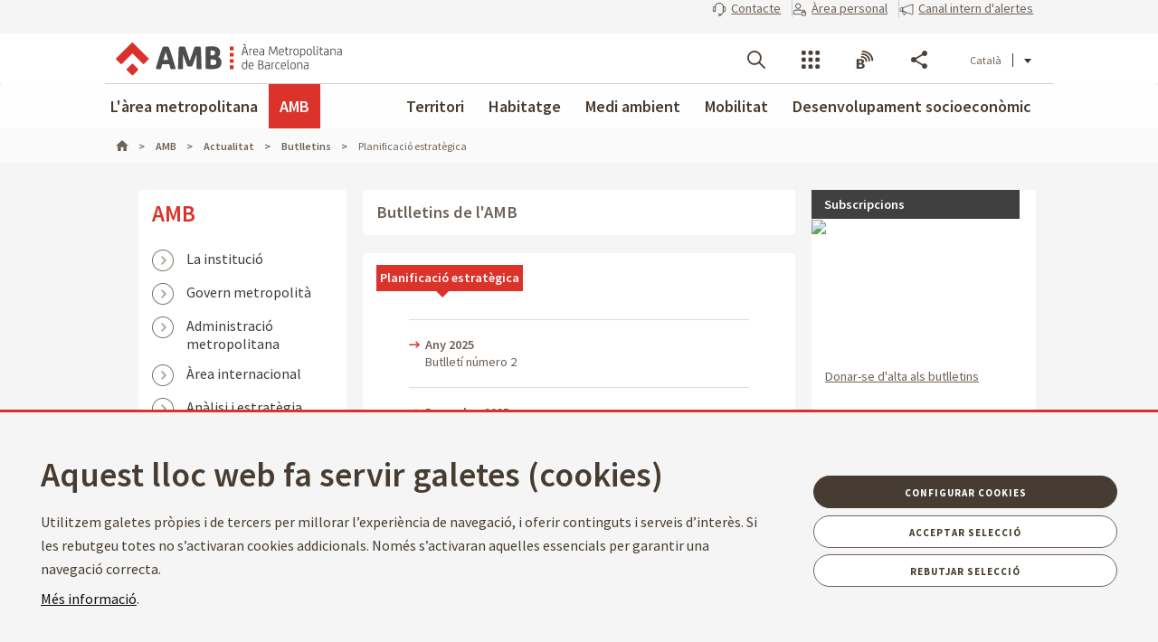

--- FILE ---
content_type: text/html;charset=UTF-8
request_url: https://www.amb.cat/web/amb/actualitat/butlletins/planificacio-estrategica
body_size: 66288
content:




































	
		
			<!DOCTYPE html>






























































<html class="ltr ltr" dir="ltr" lang="ca-ES">

<head>
	<title>Planificació estratègica - AMB - Àrea Metropolitana de Barcelona</title>
		<!--[if IE]><meta http-equiv="X-UA-Compatible" content="IE=edge,chrome=1"><![endif]-->
    <meta http-equiv="Expires" content="vie, 27 mar 2026 20:51:01 CET">
    <meta http-equiv="Last-Modified" content="mié, 14 ene 2026 20:51:01 CET">
	<meta content="initial-scale=1.0, width=device-width" name="viewport" />
    <meta name="HandheldFriendly" content="true">
    <meta name="lang" content="ca_ES">
    <meta property="node:instanceHA" content="ambliferay02pro">






































<meta content="text/html; charset=UTF-8" http-equiv="content-type" />















<script data-senna-track="permanent" src="/combo?browserId=chrome&minifierType=js&languageId=ca_ES&b=7307&t=1768282787140&/o/frontend-js-jquery-web/jquery/jquery.min.js&/o/frontend-js-jquery-web/jquery/init.js&/o/frontend-js-jquery-web/jquery/ajax.js&/o/frontend-js-jquery-web/jquery/bootstrap.bundle.min.js&/o/frontend-js-jquery-web/jquery/collapsible_search.js&/o/frontend-js-jquery-web/jquery/fm.js&/o/frontend-js-jquery-web/jquery/form.js&/o/frontend-js-jquery-web/jquery/popper.min.js&/o/frontend-js-jquery-web/jquery/side_navigation.js" type="text/javascript"></script>
<link data-senna-track="temporary" href="https://www.amb.cat/web/amb/actualitat/butlletins/planificacio-estrategica" rel="canonical" />
<link data-senna-track="temporary" href="https://www.amb.cat/es/web/amb/actualitat/butlletins/planificacio-estrategica" hreflang="es-ES" rel="alternate" />
<link data-senna-track="temporary" href="https://www.amb.cat/web/amb/actualitat/butlletins/planificacio-estrategica" hreflang="ca-ES" rel="alternate" />
<link data-senna-track="temporary" href="https://www.amb.cat/en/web/amb/actualitat/butlletins/planificacio-estrategica" hreflang="en-GB" rel="alternate" />
<link data-senna-track="temporary" href="https://www.amb.cat/web/amb/actualitat/butlletins/planificacio-estrategica" hreflang="x-default" rel="alternate" />

<meta property="og:locale" content="ca_ES">
<meta property="og:locale:alternate" content="es_ES">
<meta property="og:locale:alternate" content="ca_ES">
<meta property="og:locale:alternate" content="en_GB">
<meta property="og:site_name" content="AMB">
<meta property="og:title" content="Planificació estratègica - AMB - Àrea Metropolitana de Barcelona">
<meta property="og:type" content="website">
<meta property="og:url" content="https://www.amb.cat/web/amb/actualitat/butlletins/planificacio-estrategica">


<link href="https://www.amb.cat/o/amb-theme/images/favicon.ico" rel="icon" />



<link class="lfr-css-file" data-senna-track="temporary" href="https://www.amb.cat/o/amb-theme/css/clay.css?browserId=chrome&amp;themeId=amb_WAR_ambtheme&amp;minifierType=css&amp;languageId=ca_ES&amp;b=7307&amp;t=1768279218000" id="liferayAUICSS" rel="stylesheet" type="text/css" />



<link data-senna-track="temporary" href="/o/frontend-css-web/main.css?browserId=chrome&amp;themeId=amb_WAR_ambtheme&amp;minifierType=css&amp;languageId=ca_ES&amp;b=7307&amp;t=1768282732431" id="liferayPortalCSS" rel="stylesheet" type="text/css" />









	

	





	



	

		<link data-senna-track="temporary" href="/combo?browserId=chrome&amp;minifierType=&amp;themeId=amb_WAR_ambtheme&amp;languageId=ca_ES&amp;b=7307&amp;com_liferay_asset_publisher_web_portlet_AssetPublisherPortlet_INSTANCE_k6WXjwjv4i5o:%2Fcss%2Fmain.css&amp;com_liferay_journal_content_web_portlet_JournalContentPortlet_INSTANCE_qCOo6q3Nlh7m:%2Fcss%2Fmain.css&amp;com_liferay_product_navigation_product_menu_web_portlet_ProductMenuPortlet:%2Fcss%2Fmain.css&amp;com_liferay_site_navigation_menu_web_portlet_SiteNavigationMenuPortlet_INSTANCE_2XLb02o9bUJc:%2Fcss%2Fmain.css&amp;multiassetpublisher_WAR_MultiAssetPublisherportlet_INSTANCE_E65oSLNS5UjU:%2Fcss%2Fmain.css&amp;t=1768279218000" id="8731b58a" rel="stylesheet" type="text/css" />

	







<script data-senna-track="temporary" type="text/javascript">
	// <![CDATA[
		var Liferay = Liferay || {};

		Liferay.Browser = {
			acceptsGzip: function() {
				return true;
			},

			

			getMajorVersion: function() {
				return 131.0;
			},

			getRevision: function() {
				return '537.36';
			},
			getVersion: function() {
				return '131.0';
			},

			

			isAir: function() {
				return false;
			},
			isChrome: function() {
				return true;
			},
			isEdge: function() {
				return false;
			},
			isFirefox: function() {
				return false;
			},
			isGecko: function() {
				return true;
			},
			isIe: function() {
				return false;
			},
			isIphone: function() {
				return false;
			},
			isLinux: function() {
				return false;
			},
			isMac: function() {
				return true;
			},
			isMobile: function() {
				return false;
			},
			isMozilla: function() {
				return false;
			},
			isOpera: function() {
				return false;
			},
			isRtf: function() {
				return true;
			},
			isSafari: function() {
				return true;
			},
			isSun: function() {
				return false;
			},
			isWebKit: function() {
				return true;
			},
			isWindows: function() {
				return false;
			}
		};

		Liferay.Data = Liferay.Data || {};

		Liferay.Data.ICONS_INLINE_SVG = true;

		Liferay.Data.NAV_SELECTOR = '#navigation';

		Liferay.Data.NAV_SELECTOR_MOBILE = '#navigationCollapse';

		Liferay.Data.isCustomizationView = function() {
			return false;
		};

		Liferay.Data.notices = [
			

			
		];

		Liferay.PortletKeys = {
			DOCUMENT_LIBRARY: 'com_liferay_document_library_web_portlet_DLPortlet',
			DYNAMIC_DATA_MAPPING: 'com_liferay_dynamic_data_mapping_web_portlet_DDMPortlet',
			ITEM_SELECTOR: 'com_liferay_item_selector_web_portlet_ItemSelectorPortlet'
		};

		Liferay.PropsValues = {
			JAVASCRIPT_SINGLE_PAGE_APPLICATION_TIMEOUT: 0,
			NTLM_AUTH_ENABLED: false,
			UPLOAD_SERVLET_REQUEST_IMPL_MAX_SIZE: 250857600
		};

		Liferay.ThemeDisplay = {

			

			
				getLayoutId: function() {
					return '573';
				},

				

				getLayoutRelativeControlPanelURL: function() {
					return '/ca/group/amb/~/control_panel/manage';
				},

				getLayoutRelativeURL: function() {
					return '/ca/web/amb/actualitat/butlletins/planificacio-estrategica';
				},
				getLayoutURL: function() {
					return 'https://www.amb.cat/ca/web/amb/actualitat/butlletins/planificacio-estrategica';
				},
				getParentLayoutId: function() {
					return '215';
				},
				isControlPanel: function() {
					return false;
				},
				isPrivateLayout: function() {
					return 'false';
				},
				isVirtualLayout: function() {
					return false;
				},
			

			getBCP47LanguageId: function() {
				return 'ca-ES';
			},
			getCanonicalURL: function() {

				

				return 'https\x3a\x2f\x2fwww\x2eamb\x2ecat\x2fweb\x2famb\x2factualitat\x2fbutlletins\x2fplanificacio-estrategica';
			},
			getCDNBaseURL: function() {
				return 'https://www.amb.cat';
			},
			getCDNDynamicResourcesHost: function() {
				return '';
			},
			getCDNHost: function() {
				return '';
			},
			getCompanyGroupId: function() {
				return '10240';
			},
			getCompanyId: function() {
				return '10202';
			},
			getDefaultLanguageId: function() {
				return 'ca_ES';
			},
			getDoAsUserIdEncoded: function() {
				return '';
			},
			getLanguageId: function() {
				return 'ca_ES';
			},
			getParentGroupId: function() {
				return '11696';
			},
			getPathContext: function() {
				return '';
			},
			getPathImage: function() {
				return '/image';
			},
			getPathJavaScript: function() {
				return '/o/frontend-js-web';
			},
			getPathMain: function() {
				return '/ca/c';
			},
			getPathThemeImages: function() {
				return 'https://www.amb.cat/o/amb-theme/images';
			},
			getPathThemeRoot: function() {
				return '/o/amb-theme';
			},
			getPlid: function() {
				return '6406243';
			},
			getPortalURL: function() {
				return 'https://www.amb.cat';
			},
			getScopeGroupId: function() {
				return '11696';
			},
			getScopeGroupIdOrLiveGroupId: function() {
				return '11696';
			},
			getSessionId: function() {
				return '';
			},
			getSiteAdminURL: function() {
				return 'https://www.amb.cat/group/amb/~/control_panel/manage?p_p_lifecycle=0&p_p_state=maximized&p_p_mode=view';
			},
			getSiteGroupId: function() {
				return '11696';
			},
			getURLControlPanel: function() {
				return '/ca/group/control_panel?refererPlid=6406243';
			},
			getURLHome: function() {
				return 'https\x3a\x2f\x2fwww\x2eamb\x2ecat\x2f';
			},
			getUserEmailAddress: function() {
				return '';
			},
			getUserId: function() {
				return '10206';
			},
			getUserName: function() {
				return '';
			},
			isAddSessionIdToURL: function() {
				return false;
			},
			isImpersonated: function() {
				return false;
			},
			isSignedIn: function() {
				return false;
			},
			isStateExclusive: function() {
				return false;
			},
			isStateMaximized: function() {
				return false;
			},
			isStatePopUp: function() {
				return false;
			}
		};

		var themeDisplay = Liferay.ThemeDisplay;

		Liferay.AUI = {

			

			getAvailableLangPath: function() {
				return 'available_languages.jsp?browserId=chrome&themeId=amb_WAR_ambtheme&colorSchemeId=01&minifierType=js&languageId=ca_ES&b=7307&t=1768282724568';
			},
			getCombine: function() {
				return true;
			},
			getComboPath: function() {
				return '/combo/?browserId=chrome&minifierType=&languageId=ca_ES&b=7307&t=1768282828398&';
			},
			getDateFormat: function() {
				return '%d/%m/%Y';
			},
			getEditorCKEditorPath: function() {
				return '/o/frontend-editor-ckeditor-web';
			},
			getFilter: function() {
				var filter = 'raw';

				
					
						filter = 'min';
					
					

				return filter;
			},
			getFilterConfig: function() {
				var instance = this;

				var filterConfig = null;

				if (!instance.getCombine()) {
					filterConfig = {
						replaceStr: '.js' + instance.getStaticResourceURLParams(),
						searchExp: '\\.js$'
					};
				}

				return filterConfig;
			},
			getJavaScriptRootPath: function() {
				return '/o/frontend-js-web';
			},
			getLangPath: function() {
				return 'aui_lang.jsp?browserId=chrome&themeId=amb_WAR_ambtheme&colorSchemeId=01&minifierType=js&languageId=ca_ES&b=7307&t=1768282828398';
			},
			getPortletRootPath: function() {
				return '/html/portlet';
			},
			getStaticResourceURLParams: function() {
				return '?browserId=chrome&minifierType=&languageId=ca_ES&b=7307&t=1768282828398';
			}
		};

		Liferay.authToken = 'dMdsN6JU';

		

		Liferay.currentURL = '\x2fweb\x2famb\x2factualitat\x2fbutlletins\x2fplanificacio-estrategica';
		Liferay.currentURLEncoded = '\x252Fweb\x252Famb\x252Factualitat\x252Fbutlletins\x252Fplanificacio-estrategica';
	// ]]>
</script>

<script src="/o/js_loader_config?t=1768282786836" type="text/javascript"></script>
<script data-senna-track="permanent" src="/combo?browserId=chrome&minifierType=js&languageId=ca_ES&b=7307&t=1768282828398&/o/frontend-js-aui-web/aui/aui/aui.js&/o/frontend-js-aui-web/liferay/modules.js&/o/frontend-js-aui-web/liferay/aui_sandbox.js&/o/frontend-js-aui-web/aui/attribute-base/attribute-base.js&/o/frontend-js-aui-web/aui/attribute-complex/attribute-complex.js&/o/frontend-js-aui-web/aui/attribute-core/attribute-core.js&/o/frontend-js-aui-web/aui/attribute-observable/attribute-observable.js&/o/frontend-js-aui-web/aui/attribute-extras/attribute-extras.js&/o/frontend-js-aui-web/aui/event-custom-base/event-custom-base.js&/o/frontend-js-aui-web/aui/event-custom-complex/event-custom-complex.js&/o/frontend-js-aui-web/aui/oop/oop.js&/o/frontend-js-aui-web/aui/aui-base-lang/aui-base-lang.js&/o/frontend-js-aui-web/liferay/dependency.js&/o/frontend-js-aui-web/liferay/util.js&/o/frontend-js-web/loader/config.js&/o/frontend-js-web/loader/loader.js&/o/frontend-js-web/liferay/dom_task_runner.js&/o/frontend-js-web/liferay/events.js&/o/frontend-js-web/liferay/lazy_load.js&/o/frontend-js-web/liferay/liferay.js&/o/frontend-js-web/liferay/global.bundle.js&/o/frontend-js-web/liferay/portlet.js&/o/frontend-js-web/liferay/workflow.js" type="text/javascript"></script>




	

	<script data-senna-track="temporary" src="/o/js_bundle_config?t=1768282810683" type="text/javascript"></script>


<script data-senna-track="temporary" type="text/javascript">
	// <![CDATA[
		
			
				
		

		

		
	// ]]>
</script>





	
		

			

			
				<script data-senna-track="permanent" id="googleAnalyticsScript" type="text/javascript">
					(function(i, s, o, g, r, a, m) {
						i['GoogleAnalyticsObject'] = r;

						i[r] = i[r] || function() {
							var arrayValue = i[r].q || [];

							i[r].q = arrayValue;

							(i[r].q).push(arguments);
						};

						i[r].l = 1 * new Date();

						a = s.createElement(o);
						m = s.getElementsByTagName(o)[0];
						a.async = 1;
						a.src = g;
						m.parentNode.insertBefore(a, m);
					})(window, document, 'script', '//www.google-analytics.com/analytics.js', 'ga');

					

					
						
							ga('create', 'UA-13237972-1', 'auto');
						
					

					

					

					ga('send', 'pageview');

					
				</script>
			
		
		



	
		

			

			
		
	












	

	





	



	















<link class="lfr-css-file" data-senna-track="temporary" href="https://www.amb.cat/o/amb-theme/css/main.css?browserId=chrome&amp;themeId=amb_WAR_ambtheme&amp;minifierType=css&amp;languageId=ca_ES&amp;b=7307&amp;t=1768279218000" id="liferayThemeCSS" rel="stylesheet" type="text/css" />








	<style data-senna-track="temporary" type="text/css">

		

			

		

			

		

			

		

			

		

			

		

			

		

			

		

	</style>





    
	<script src="https://www.amb.cat/o/amb-theme/js/startup.js"></script>
	<script src="/theme-resources/generic/js/vendor/jquery.js"></script>
	<script src="/theme-resources/generic/js/vendor/jquery-ui.js"></script>
	<script defer src="/theme-resources/generic/js/vendor/in-view.min.js"></script>  
	<script src="/amb-i18n/global-amb-ca_ES.js"></script>
	<script src="/theme-resources/generic/js/basic.js?@@version@@"></script>
	<script src="/theme-resources/generic/js/avisos.js"></script>
	<script src="/theme-resources/generic/js/main.restyling.js"></script>
	
    <script src="https://www.amb.cat/o/amb-theme/js/vendor/jquery.touchpunch.js"></script>
    <script src="https://www.amb.cat/o/amb-theme/js/vendor/jquery.flexslider.js"></script>
    <script src="https://www.amb.cat/o/amb-theme/js/vendor/jquery.lightbox.js"></script>
    <script src="https://www.amb.cat/o/amb-theme/js/vendor/jquery.h5validate.js"></script>
    <script src="https://www.amb.cat/o/amb-theme/js/vendor/swfobject.js"></script>
    <script src="https://www.amb.cat/o/amb-theme/js/vendor/bitly.js"></script>
    <script src="https://www.amb.cat/o/amb-theme/js/vendor/sly.min.js"></script>
    <script src="https://www.amb.cat/o/amb-theme/js/utils.js"></script>
	<script src="https://www.amb.cat/o/amb-theme/js/audio.js"></script> 
    <script src="https://www.amb.cat/o/amb-theme/js/map.js"></script>
    <script src="/theme-resources/generic/js/dynamicscripts/main.js"></script>
    <link href="https://fonts.googleapis.com/css?family=Source+Sans+Pro:300,400,600,700,900:latin" rel="stylesheet">
    <!--[if IE]>
    	<script src="https://www.amb.cat/o/amb-theme/js/vendor/html5placeholder.js"></script>
        <script src="https://www.amb.cat/o/amb-theme/js/iePlaceHolder.js"></script>
        <link rel="stylesheet" href="https://www.amb.cat/o/amb-theme/css/src/AMBStyleIE.css">
    <![endif]--> 
    <!--[if lt IE 9]>
        <script src="https://www.amb.cat/o/amb-theme/js/vendor/html5shiv.js"></script>
        <link rel="stylesheet" href="https://www.amb.cat/o/amb-theme/css/src/AMBStyleIE8.css">
    <![endif]-->
    <link rel="stylesheet" href="https://www.amb.cat/o/amb-theme/css/src/AMBStyleRD.css" />
    <link rel="stylesheet" href="https://www.amb.cat/o/amb-theme/css/amb/print.css" media="print">
    <link rel="stylesheet" href="https://cdnjs.cloudflare.com/ajax/libs/font-awesome/4.7.0/css/font-awesome.min.css">
	<style>
		#wrapper>header>.module-grid .list.eines:not(.lang) li.link-session{
			-webkit-transition: 0.35s ease all;
			-moz-transition: 0.35s ease all;
			-o-transition: 0.35s ease all;
			transition: 0.35s ease all;
			width: auto;
			height: 100%;
			display: flex;
			align-items: center;
			margin: 10px 24px 10px 0;
			padding-right: 24px;
			position: relative;
			box-sizing: border-box;
		}
		#wrapper>header>.module-grid .list.eines:not(.lang) li.link-session:after {
			content: "";
			display: inline-block;
			position: absolute;
			top: 0;
			right: 0;
			height: 100%;
			width: 1px;
			background-color: #ccc
		}			
		#wrapper>header.fixed>.module-grid .list.eines:not(.lang) li.link-session{
			margin: 5px 24px 5px 0;
		}
		#wrapper>header>.module-grid .list.eines:not(.lang) li.link-session a{
			height: 36px;
			border: 1px solid #4a4039;
			background: transparent;
			padding: 0 24px;
			display: block;
			border-radius: 36px;
			font-weight: 600;
			font-size: 14px;
			box-sizing: border-box;			
		}
		#wrapper>header>.module-grid .list.eines:not(.lang) li.link-session a span{
			line-height: 34px;
			vertical-align: middle;
			display: inline-block;
			color: #4a4039;
			font-weight: 600;			
		}
		#wrapper>header>.module-grid .list.eines:not(.lang) li.link-session a span.icon-lock{
			margin-right: 6px;
		}
		@media screen and (max-width: 1024px) and (min-width: 1px){
			#wrapper>#navRD>div.toolsList>.list.block.tools .link-session, #wrapper>#navRD>div.toolsList>.list.block.contextnav .link-session{
				-webkit-transition: 0.35s ease all;
				-moz-transition: 0.35s ease all;
				-o-transition: 0.35s ease all;
				transition: 0.35s ease all;
				width: 100% !important;
				height: auto;
				display: flex;
				align-items: center;
				margin: 10px 0;
			}
			#wrapper>#navRD>div.toolsList>.list.block.tools .link-session a, #wrapper>#navRD>div.toolsList>.list.block.contextnav .link-session a{
				width: 98% !important;
				max-width: 375px;
				height: 36px;
				border: 1px solid #4a4039;
				background: transparent;
				padding: 0 24px;
				display: block !important;
				border-radius: 36px;
				font-weight: 600;
				font-size: 14px;
				text-align: center;
				box-sizing: border-box;
			}
			#wrapper>#navRD>div.toolsList>.list.block.tools .link-session a span, #wrapper>#navRD>div.toolsList>.list.block.contextnav .link-session a span{
				line-height: 34px;
				vertical-align: middle;
				display: inline-block;
				color: #4a4039;
				font-weight: 600;
			}
			#wrapper>#navRD>div.toolsList>.list.block.tools .link-session a span.icon-lock, #wrapper>#navRD>div.toolsList>.list.block.contextnav .link-session a span.icon-lock{
				margin-right: 6px;
			}
		}
	</style>
</head>
	
	

<body class="restyling  chrome controls-visible  yui3-skin-sam signed-out public-page site" data-ga='pageview'>


















































	<nav aria-label="Enllaços ràpids" class="quick-access-nav" id="piup_quickAccessNav">
		<h1 class="hide-accessible">Navegació</h1>

		<ul>
			
				<li><a href="#main-content">Salta al contingut</a></li>
			

			
		</ul>
	</nav>



















































































<!--googleoff: index-->
<div id="quickAccess">
	<strong>Accessos directes:</strong>
	<ul>
		<li><a title="V&eacute;s al contingut. (Tecla d'acc&egrave;s: 1)" href="#mainWrapper" accesskey="1">[1] Contingut &raquo;</a></li>
		<li><a title="V&eacute;s al men&uacute; principal. (Tecla d'acc&egrave;s: 2)" href="#nav" accesskey="2">[2] Men&uacute; de navegaci&oacute;  principal &raquo;</a></li>    
		<li><a title="V&eacute;s al cercador principal. (Tecla d'acc&egrave;s: 3)" href="#quickSearch" accesskey="3" >[3] Cercador AMB</a></li>
	</ul>
</div>
<!--googleon: index-->
<div id="wrapper">
	<!--TOP MENU SUPERIOR-->
	<div class="top-bar">
		<ul class="menu-top-bar">
			<li class="top-bar-contact">
				<a role="button" href="https://www.amb.cat/ca/web/amb/seu-electronica/suggeriments-i-queixes" aria-labelledby="menu-top-bar top-bar-contact" aria-label="Contacte" title="Contacte">
					<span class="icon-callcenter"></span>
					<span class="literal">
Contacte					</span>
				</a>
			</li>
			<li class="top-bar-area-personal">
				<a aria-labelledby="menu-top-bar top-bar-area-personal" href="https://area-personal.amb.cat/" target="_blank" title="&Agrave;rea personal" aria-label="&Agrave;rea personal" data-menu="link-session">
					<span class="icon-user-lock"></span>
					<span class="literal">
&Agrave;rea personal					</span>
				</a>
			</li>
			<li class="top-bar-canal-intern">
				<a role="button" href="https://transparencia.amb.cat/ca/integritat-i-bon-govern/integritat-institucional/canal-intern-alertes" aria-labelledby="menu-top-bar top-bar-canal-intern" aria-label="Canal intern d'alertes" title="Canal intern d'alertes">
					<span class="icon-alerta"></span>
					<span class="literal">
Canal intern d'alertes					</span>
				</a>
			</li>
		</ul>
	</div>

	 
	<header>
		<div class="module-grid">
			<div itemscope itemtype="http://schema.org/Organization">
				<a role="button" aria-label="Mostrar men&uacute;" title="Mostrar men&uacute;" class="icon icon-menuRD">Mostrar men&uacute;</a>
				<h1>
					<a itemprop="/web/guest" href="http://www.amb.cat" accesskey="4" aria-label="V&eacute;s a la p&agrave;gina principal de l&apos;Àrea Metropolitana de Barcelona" title="V&eacute;s a la p&agrave;gina principal de l&apos;Àrea Metropolitana de Barcelona">
						<span aria-label="Àrea Metropolitana de Barcelona" class="nojs" itemprop="name">Àrea Metropolitana de Barcelona</span>
					</a>
				</h1>
			</div>
			








































	

	<div class="portlet-boundary portlet-boundary_com_liferay_site_navigation_language_web_portlet_SiteNavigationLanguagePortlet_  portlet-static portlet-static-end portlet-borderless portlet-language " id="p_p_id_com_liferay_site_navigation_language_web_portlet_SiteNavigationLanguagePortlet_">
		<span id="p_com_liferay_site_navigation_language_web_portlet_SiteNavigationLanguagePortlet"></span>




	

	
		
			






































	
		<section class="portlet" id="portlet_com_liferay_site_navigation_language_web_portlet_SiteNavigationLanguagePortlet">


	<div class="portlet-content">

		<div class="autofit-float autofit-row portlet-header">
			<div class="autofit-col autofit-col-end">
				<div class="autofit-section">
				</div>
			</div>
		</div>

		
			<div class=" portlet-content-container">
				


	<div class="portlet-body">



	
		
			
				
					



















































	

				

				
					
						


	

		



































































	

	<ul id="siteLang" class="list inline">
        <li class='current'>Català</li>
        <li>
            <a title="español" hreflang="es-ES" href="https://www.amb.cat/es/web/amb/actualitat/butlletins/planificacio-estrategica">Castellano</a>
        </li>
        <li>
            <a title="english [beta]" hreflang="en-GB" href="https://www.amb.cat/en/web/amb/actualitat/butlletins/planificacio-estrategica">English</a>
        </li>
</ul>




	
	
					
				
			
		
	
	


	</div>

			</div>
		
	</div>
</section>

	

		
		










	</div>




			
						
			<ul id="menu-tools" class="list inline eines onright">			
				<li id="tool-cerca">
					<a role="button" href="#view-search" aria-labelledby="menu-tools tool-cerca" title="Cercador" aria-label="Cercador" class="icon icon-search" data-service-type="search">Cercador</a>
				</li>
				<li id="tool-serveis">
					<a role="button" href="#view-serveis" aria-labelledby="menu-tools tool-serveis" title="Serveis" aria-label="Serveis" class="icon icon-serveis" data-service-type="serveis">Serveis</a>
				</li>						
				<li id="tool-butlletins">
					<a role="button" href="#view-butlletins" aria-labelledby="menu-tools tool-butlletins" title="Blocs i butlletins" aria-label="Blocs i butlletins" class="icon icon-butlletins" data-service-type="butlletins">Blocs i butlletins</a>
				</li>
				<li id="tool-share">
					<a role="button" href="#view-share" aria-labelledby="menu-tools tool-share" title="Compartir" aria-label="Compartir" class="icon icon-share" data-service-type="share">Compartir</a>
				</li>
			</ul>			
		</div>
	</header>
	<!-- INIT HEADER TOOLS -->
	<div class="headertools">
	    <article id="view-search" class="row search nodisplayed" data-service-type="search">
			<div class="module-grid">
				<a href="#view-search" role="button" aria-labelledby="view-search" title="Tancar men&uacute;" class="closemenu"><span class="icon close">Tancar</span></a>
				
										
				<form id="quickSearch" action="/web/cercador" method="get">
					<fieldset>
						<legend>Cercador global de l&apos;AMB</legend>
						<label for="queryText" class="visuallyhidden">Cercador global de l&apos;AMB</label>
						<input name="query" id="queryText" type="search" placeholder="Cercar">
						<!-- Parametres de cerca per al generic search -->
						
						<input type="hidden" name="p_p_id" value="GCSRESTPortlet_WAR_RESTportlet_INSTANCE_f5zOH5pHoY1D">
						<input type="hidden" name="p_p_lifecycle" value="1">
						<input type="hidden" name="p_p_state" value="normal">
						<input type="hidden" name="p_p_mode" value="view">
						<input type="hidden" name="p_p_col_id" value="column-2">
						<input type="hidden" name="p_p_col_count" value="2">
						<input type="hidden" name="defaultSearchConfiguration" value="true">
						<label for="amb_global_search" class="visuallyhidden">Cerca el text</label>
						<input type="submit" value="Cercar" id="amb_global_search">
					</fieldset>
				</form>
			</div>
		</article>
		
		
		<article id="view-serveis" class="row serveis nodisplayed" data-service-type="serveis">
			<div class="module-grid">
				<a href="#view-serveis" role="button" aria-labelledby="view-serveis" title="Tancar men&uacute;" class="closemenu"><span class="icon close">Tancar</span></a>						
				


<style>
    #wrapper div.headertools article.row.serveis h4.title {
        padding-left: 0px;
    }
    #wrapper div.headertools article.row h4.title {
        padding-left: 12px;
        color: #3e3a37;
        font-size: 22px;
        font-weight: bold;
    } 
    #wrapper div.headertools article.row.serveis .header, #wrapper div.headertools article.row.serveis .box header, .box #wrapper div.headertools article.row.serveis header {
            padding-bottom: 18px;
    }      
    #wrapper div.headertools article.row.serveis .article+.header, #wrapper div.headertools article.row.serveis .box article+.header, .box #wrapper div.headertools article.row.serveis article+.header, #wrapper div.headertools article.row.serveis .box .article+header, .box #wrapper div.headertools article.row.serveis .article+header, #wrapper div.headertools article.row.serveis .box article+header, .box #wrapper div.headertools article.row.serveis article+header {
            padding-top: 36px;
    }     
    @media screen and (max-width: 1024px) and (min-width: 1px){
        #wrapper div.headertools article.row.serveis .header{
            padding-left: 32px;
        }
    }
</style>

        <div class="header">
        <h4 class="title">
            Transparència
        </h4>
    </div>
    <div class="article">        
        <ul class="list serveis">
                            <li>
                                                                                                    <a href="https://transparencia.amb.cat/ca/home" title="Portal de transparència" >
                                                                                                                						    						                            <span class="serveisimage ">
        			            <img src="/documents/10240/11438743/ico_serveis_portal_de_la_transparencia.jpg/735e3764-cde3-49f6-8f41-dfa1bd18d8c5?t=1761568663919"  title="Transparència" alt="Icona servei"  >
    				        </span>
    				        <span class="serveistitle">
    				            Portal de transparència
    				        </span>
                                            </a>
                </li>
                            <li>
                                                                                                    <a href="https://transparencia.amb.cat/ca/integritat-i-bon-govern/integritat-institucional/canal-intern-alertes" title="Canal intern d'alertes" >
                                                                                                                						    						                            <span class="serveisimage ">
        			            <img src="/documents/10240/8365701/icona_canal_denuncies%402x.png/0941d41e-bd93-489f-d9e9-6bb189cfb915?t=1729241871453"  title="decorativa" alt="Icona servei"  >
    				        </span>
    				        <span class="serveistitle">
    				            Canal intern d'alertes
    				        </span>
                                            </a>
                </li>
                    </ul>
    </div>
        <div class="header">
        <h4 class="title">
            Administració
        </h4>
    </div>
    <div class="article">        
        <ul class="list serveis">
                            <li>
                                                                                                    <a href="/web/amb/administracio-metropolitana/empleats-publics-i-retribucions/oferta-publica" title="Treballar a l'AMB" >
                                                                                                                						    						                            <span class="serveisimage ">
        			            <img src="/documents/10240/8365701/AMB_OcupPu%3Fblica_400x400.png/0fdca078-ae13-f386-2094-d7613f8f587b?t=1741350461108"  title="Treballar a l'AMB" alt="Icona servei"  >
    				        </span>
    				        <span class="serveistitle">
    				            Treballar a l'AMB
    				        </span>
                                            </a>
                </li>
                            <li>
                                                                                                    <a href="https://www.amb.cat/web/amb/seu-electronica/tramits/detall/-/tramit/verificar-documents-oficials-de-l-amb/316448/11696" title="Verificador de documents" >
                                                                                                                						    						                            <span class="serveisimage ">
        			            <img src="/documents/10240/8365701/icona+verificador.png/9f01270e-6cbc-939e-891c-a5def3c6ee63?t=1750832293302"  title="icona" alt="Icona servei"  >
    				        </span>
    				        <span class="serveistitle">
    				            Verificador de documents
    				        </span>
                                            </a>
                </li>
                            <li>
                                                                                                    <a href="/web/amb/atencio-ciutadana.html" title="Atenció ciutadana" >
                                                                                                                						    						                            <span class="serveisimage ">
        			            <img src="/documents/10240/8365701/ico_serveis_atencio_ciutadana_4.jpg.png/1b61dedf-3afe-4dee-97b6-cd5b6d7f2c7c?t=1500653520000"  title="Atenció ciutadana" alt="Icona servei"  >
    				        </span>
    				        <span class="serveistitle">
    				            Atenció ciutadana
    				        </span>
                                            </a>
                </li>
                            <li>
                                                                                                    <a href="/web/amb/seu-electronica" title="Seu electrònica" >
                                                                                                                						    						                            <span class="serveisimage ">
        			            <img src="/documents/10240/8365701/ico_servei_seu_electronica.png/cba1ebd2-c8af-4cd4-b38a-04a3378b6fae?t=1500654540000"  title="Seu electrònica" alt="Icona servei"  >
    				        </span>
    				        <span class="serveistitle">
    				            Seu electrònica
    				        </span>
                                            </a>
                </li>
                            <li>
                                                                                                    <a href="/amb/seu-electronica/tramits" title="Tràmits" >
                                                                                                                						    						                            <span class="serveisimage ">
        			            <img src="/documents/10240/8365701/ico_servei_tramits1.png/6702d392-4d82-4ea3-a3c1-43447324f32d?t=1500654641000"  title="tràmits" alt="Icona servei"  >
    				        </span>
    				        <span class="serveistitle">
    				            Tràmits
    				        </span>
                                            </a>
                </li>
                            <li>
                                                                                                    <a href="/web/amb/seu-electronica/instancia-generica" title="Instància genèrica" >
                                                                                                                						    						                            <span class="serveisimage ">
        			            <img src="/documents/10240/8365701/icona_serveis_instancia_generica%402x.png/783fe133-1282-44b9-842c-888370d4a338?t=1562235426000"  title="Instància genèrica" alt="Icona servei"  >
    				        </span>
    				        <span class="serveistitle">
    				            Instància genèrica
    				        </span>
                                            </a>
                </li>
                            <li>
                                                                                                    <a href="https://www.amb.cat/web/amb/seu-electronica/tauler-d-anuncis" title="Tauler d'anuncis" >
                                                                                                                						    						                            <span class="serveisimage ">
        			            <img src="/documents/10240/8365701/ico_serveis_e_tauler.jpg.png/45971314-7ba1-42a8-a47d-823d896a119f?t=1500653572000"  title="Tauler d'anuncis" alt="Icona servei"  >
    				        </span>
    				        <span class="serveistitle">
    				            Tauler d'anuncis
    				        </span>
                                            </a>
                </li>
                            <li>
                                                                                                    <a href="https://usuari.enotum.cat/webCiutada/login?codiOrganisme=8200330008&codiDepartament=8200330008" title="eNotum" >
                                                                                                                						    						                            <span class="serveisimage ">
        			            <img src="/documents/10240/8365701/ico_servei_notificacions.png/03013c9c-43d8-406f-a508-46cb37a0915b?t=1500654193000"  title="eNotum" alt="Icona servei"  >
    				        </span>
    				        <span class="serveistitle">
    				            eNotum
    				        </span>
                                            </a>
                </li>
                            <li>
                                                                                                    <a href="/web/amb/seu-electronica/perfil-de-contractant" title="Perfil de contractant" >
                                                                                                                						    						                            <span class="serveisimage ">
        			            <img src="/documents/10240/8365701/ico_servei_perfil_del_contractan.png/c45ecece-54e4-4ae7-b81a-15dff7bfe4a4?t=1500654289000"  title="Perfil de contractant" alt="Icona servei"  >
    				        </span>
    				        <span class="serveistitle">
    				            Perfil de contractant
    				        </span>
                                            </a>
                </li>
                            <li>
                                                                                                    <a href="/web/amb/administracio-metropolitana/contractacio-publica" title="Contractació pública" >
                                                                                                                						    						                            <span class="serveisimage ">
        			            <img src="/documents/10240/8365701/ico_serveis_contractacio_publica.gif.png/f8004f56-1fb3-4dc4-96ae-0220df92b4a8?t=1500653548000"  title="Contractació pública" alt="Icona servei"  >
    				        </span>
    				        <span class="serveistitle">
    				            Contractació pública
    				        </span>
                                            </a>
                </li>
                            <li>
                                                                                                    <a href="/web/amb/seu-electronica/informacio-publica" title="Informació pública" >
                                                                                                                						    						                            <span class="serveisimage ">
        			            <img src="/documents/10240/8365701/Icono_expedients.jpg/cb2cb8ef-800d-41aa-a377-95189a6edafa?t=1604423196000"  title="Informació pública" alt="Icona servei"  >
    				        </span>
    				        <span class="serveistitle">
    				            Informació pública
    				        </span>
                                            </a>
                </li>
                            <li>
                                                                                                    <a href="https://tributmetropolita.amb.cat/" title="Tribut metropolità" >
                                                                                                                						    						                            <span class="serveisimage ">
        			            <img src="/documents/10240/8365701/icona_serveis_tribut_metropolita_A%402x.png/986035a2-fd0b-40d5-996c-93e4b494fcc7?t=1571912367000"  title="Tribut metropolità" alt="Icona servei"  >
    				        </span>
    				        <span class="serveistitle">
    				            Tribut metropolità
    				        </span>
                                            </a>
                </li>
                            <li>
                                                                                                    <a href="/web/amb/seu-electronica/tramits/detall?c_p_p_id=TramitSearchListPortlet_WAR_AMBSearchPortletportlet&_TramitSearchListPortlet_WAR_AMBSearchPortletportlet_detail=true&_TramitSearchListPortlet_WAR_AMBSearchPortletportlet_articleId=317472&_TramitSearchListPortlet_WAR_AMBSearchPortletportlet_groupId=11696&p_p_lifecycle=1&p_p_state=normal&p_p_mode=view&_TramitSearchListPortlet_WAR_AMBSearchPortletportlet_pageNum=1&_TramitSearchListPortlet_WAR_AMBSearchPortletportlet_format=list&_TramitSearchListPortlet_WAR_AMBSearchPortletportlet_queryText=Factura+electr%25C3%25B2nica&_TramitSearchListPortlet_WAR_AMBSearchPortletportlet_lang=ca_ES&_TramitSearchListPortlet_WAR_AMBSearchPortletportlet_detailBackURL=%252Fweb%252Famb%252Fseu-electronica%252Ftramits%252Fllistat" title="Factura electrònica" >
                                                                                                                						    						                            <span class="serveisimage ">
        			            <img src="/documents/10240/8365701/icona_servei_factura_electronica%402x.png/d842d0a0-eefa-4589-9195-7002764f1405?t=1536756230000"  title="Factura electrònica" alt="Icona servei"  >
    				        </span>
    				        <span class="serveistitle">
    				            Factura electrònica
    				        </span>
                                            </a>
                </li>
                            <li>
                                                                                                    <a href="/web/amb/la-institucio/cataleg-de-serveis" title="Catàleg de serveis" >
                                                                                                                						    						                            <span class="serveisimage ">
        			            <img src="/documents/10240/8365701/ico_servei_cataleg_serveis.png/34ebcb82-13ac-47df-b49b-b053e672cdf8?t=1500653896000"  title="Catàleg de serveis" alt="Icona servei"  >
    				        </span>
    				        <span class="serveistitle">
    				            Catàleg de serveis
    				        </span>
                                            </a>
                </li>
                    </ul>
    </div>
        <div class="header">
        <h4 class="title">
            Institucional
        </h4>
    </div>
    <div class="article">        
        <ul class="list serveis">
                            <li>
                                                                                                    <a href="/web/amb/govern-metropolita/accio-de-govern/acords-dels-organs-de-govern" title="Acords de govern" >
                                                                                                                						    						                            <span class="serveisimage ">
        			            <img src="/documents/10240/11438687/icona_servei_grup_old%402x.png/78f083f5-0b87-4927-b949-12ba60031064?t=1519217088000"  title="Acords de govern" alt="Icona servei"  >
    				        </span>
    				        <span class="serveistitle">
    				            Acords de govern
    				        </span>
                                            </a>
                </li>
                            <li>
                                                                                                    <a href="/web/amb/govern-metropolita/accio-de-govern/acords-dels-organs-de-govern/sessions-plenaries" title="Retransmissió del plenari" >
                                                                                                                						    						                            <span class="serveisimage ">
        			            <img src="/documents/10240/11438687/icona_servei_video_old%402x.png/e4cd2a06-d6e8-4681-af2a-1a173f8f66c2?t=1519139691000"  title="Retransmissió del plenari" alt="Icona servei"  >
    				        </span>
    				        <span class="serveistitle">
    				            Retransmissió del plenari
    				        </span>
                                            </a>
                </li>
                            <li>
                                                                                                    <a href="https://pam.amb.cat/home" title="Pla d'actuació metropolità" >
                                                                                                                						    						                            <span class="serveisimage ">
        			            <img src="/documents/10240/8365701/icona_servei_estudis_metropolitans%402x.png/95547fe0-200d-40f9-9d18-92237409a80d?t=1519139703000"  title="Pla d'actuació metropolità" alt="Icona servei"  >
    				        </span>
    				        <span class="serveistitle">
    				            PAM
    				        </span>
                                            </a>
                </li>
                            <li>
                                                                                                    <a href="/web/amb/govern-metropolita/accio-de-govern/memories-de-mandat" title="Memòries de mandat" >
                                                                                                                						    						                            <span class="serveisimage ">
        			            <img src="/documents/10240/11438687/icona_servei_document_old%402x.png/f6c86067-d48e-4093-9ec7-a7cfbcaccea3?t=1519139674000"  title="Memòries de mandat" alt="Icona servei"  >
    				        </span>
    				        <span class="serveistitle">
    				            Memòries de mandat
    				        </span>
                                            </a>
                </li>
                            <li>
                                                                                                    <a href="/web/amb/area-internacional" title="Àrea d'internacional i de cooperació" >
                                                                                                                						    						                            <span class="serveisimage ">
        			            <img src="/documents/10240/11438684/Ico_servei_Relacions_internacionals.png/aa349279-2ebd-4ffd-9b19-1b18fc982b52?t=1500654488000"  title="Àrea d'internacional i de cooperació" alt="Icona servei"  >
    				        </span>
    				        <span class="serveistitle">
    				            Internacional
    				        </span>
                                            </a>
                </li>
                            <li>
                                                                                                    <a href="/web/amb/agenda" title="Agenda" >
                                                                                                                						    						                            <span class="serveisimage ">
        			            <img src="/documents/10240/11438687/ico_servei_agenda.png/ed117012-3d5d-4911-b2b9-b4cc116e26e5?t=1500653684000"  title="Agenda" alt="Icona servei"  >
    				        </span>
    				        <span class="serveistitle">
    				            Agenda
    				        </span>
                                            </a>
                </li>
                            <li>
                                                                                                    <a href="/web/amb/actualitat/sala-de-premsa" title="Sala de premsa" >
                                                                                                                						    						                            <span class="serveisimage ">
        			            <img src="/documents/10240/8365701/ico_servei_sala_de_premsa.png/abd253a8-3283-4401-9cc8-cb04f5744d76?t=1729241901274"  title="Sala de premsa" alt="Icona servei"  >
    				        </span>
    				        <span class="serveistitle">
    				            Sala de premsa
    				        </span>
                                            </a>
                </li>
                            <li>
                                                                                                    <a href="/web/amb/biblioteca" title="Biblioteca" >
                                                                                                                						    						                            <span class="serveisimage ">
        			            <img src="/documents/10240/8365701/icona_servei_biblioteca2.png/dac00cbd-a6d3-4ab4-8521-61e884038f1d?t=1500653495000"  title="Biblioteca" alt="Icona servei"  >
    				        </span>
    				        <span class="serveistitle">
    				            Biblioteca
    				        </span>
                                            </a>
                </li>
                            <li>
                                                                                                    <a href="/web/amb/com-arribar" title="Com arribar a l'AMB" >
                                                                                                                						    						                            <span class="serveisimage ">
        			            <img src="/documents/10240/8365709/icona_servei_com_anar.png/7d6e4408-f910-4395-8bde-2e3ac181879e?t=1506428327000"  title="Com arribar a l'AMB" alt="Icona servei"  >
    				        </span>
    				        <span class="serveistitle">
    				            Com arribar a l'AMB
    				        </span>
                                            </a>
                </li>
                    </ul>
    </div>
        <div class="header">
        <h4 class="title">
            Dades i estadístiques
        </h4>
    </div>
    <div class="article">        
        <ul class="list serveis">
                            <li>
                                                                                                    <a href="/web/area-metropolitana/dades-obertes/" title="Dades obertes" >
                                                                                                                						    						                            <span class="serveisimage ">
        			            <img src="/documents/10240/8365701/Banner_OpenData.png/b18e500b-6062-4531-a28d-a50f90d28fa2?t=1500650900000"  title="Dades obertes" alt="Icona servei"  >
    				        </span>
    				        <span class="serveistitle">
    				            Dades obertes
    				        </span>
                                            </a>
                </li>
                            <li>
                                                                                                    <a href="https://www.amb.cat/web/area-metropolitana/dades-espacials" title="Dades espacials" >
                                                                                                                						    						                            <span class="serveisimage ">
        			            <img src="/documents/10240/11438687/icona_servei_dades_espacials_B%402x.png/3a01466b-864e-4d06-96f2-752e23c13e19?t=1564834241000"  title="Dades espacials" alt="Icona servei"  >
    				        </span>
    				        <span class="serveistitle">
    				            Dades espacials
    				        </span>
                                            </a>
                </li>
                            <li>
                                                                                                    <a href="/web/area-metropolitana/dades-estadistiques/" title="Dades estadístiques" >
                                                                                                                						    						                            <span class="serveisimage ">
        			            <img src="/documents/10240/11438687/ico_servei_dades_estadistiques.png/c62115f6-4337-4f40-bcce-636505497b10?t=1500654020000"  title="Dades estadístiques" alt="Icona servei"  >
    				        </span>
    				        <span class="serveistitle">
    				            Dades estadístiques
    				        </span>
                                            </a>
                </li>
                            <li>
                                                                                                    <a href="/web/area-metropolitana/dades-estadistiques/economia/" title="Dades socioeconòmiques" >
                                                                                                                						    						                            <span class="serveisimage ">
        			            <img src="/documents/10240/8365707/ico_servei_arees_desenvolupament_economic.png/b3ea8970-7a4c-4abc-a775-1bccbf22c017?t=1500653701000"  title="Dades socioeconòmiques" alt="Icona servei"  >
    				        </span>
    				        <span class="serveistitle">
    				            Dades socioeconòmiques
    				        </span>
                                            </a>
                </li>
                            <li>
                                                                                                    <a href="/web/area-metropolitana/municipis-metropolitans/" title="Municipis metropolitans" >
                                                                                                                						    						                            <span class="serveisimage ">
        			            <img src="/documents/10240/8365701/ico_servei_municipis_metropolitans.png/a074438f-ef5d-4a3a-8d00-fc1320d046af?t=1500654168000"  title="Municipis metropolitans" alt="Icona servei"  >
    				        </span>
    				        <span class="serveistitle">
    				            Municipis metropolitans
    				        </span>
                                            </a>
                </li>
                    </ul>
    </div>
        <div class="header">
        <h4 class="title">
            Territori
        </h4>
    </div>
    <div class="article">        
        <ul class="list serveis">
                            <li>
                                                                                                    <a href="/web/territori/espai-public/platges" title="Platges" >
                                                                                                                						    						                            <span class="serveisimage ">
        			            <img src="/documents/10240/8365703/ico_servei_platges.png/af06c375-bd5d-4d00-839f-ef6d10fbab97?t=1500654453000"  title="Platges" alt="Icona servei"  >
    				        </span>
    				        <span class="serveistitle">
    				            Platges
    				        </span>
                                            </a>
                </li>
                            <li>
                                                                                                    <a href="/web/territori/espai-public/parcs" title="Parcs" >
                                                                                                                						    						                            <span class="serveisimage ">
        			            <img src="/documents/10240/8365703/ico_servei_parcs.png/17f70f07-c29f-46b3-a01e-ee09a773333f?t=1500654258000"  title="Parcs" alt="Icona servei"  >
    				        </span>
    				        <span class="serveistitle">
    				            Parcs
    				        </span>
                                            </a>
                </li>
                            <li>
                                                                                                    <a href="/web/territori/espai-public/espais-fluvials" title="Rius" >
                                                                                                                						    						                            <span class="serveisimage ">
        			            <img src="/documents/10240/8365703/icona_servei_riu_llobregat.png/1c93daa6-6095-425c-8133-9f7b0a702efa?t=1651749181000"  title="icona" alt="Icona servei"  >
    				        </span>
    				        <span class="serveistitle">
    				            Rius
    				        </span>
                                            </a>
                </li>
                            <li>
                                                                                                    <a href="http://geoportalplanejament.amb.cat" title="Geoportal del planejament" >
                                                                                                                						    						                            <span class="serveisimage ">
        			            <img src="/documents/10240/8365703/ico_servei_geoplanejament.png/a67f5f13-2366-45a3-85ff-30ddbcda3108?t=1500654063000"  title="Geoportal del planejament" alt="Icona servei"  >
    				        </span>
    				        <span class="serveistitle">
    				            Geoportal del planejament
    				        </span>
                                            </a>
                </li>
                            <li>
                                                                                                    <a href="http://geoportalcartografia.amb.cat" title="Geoportal de cartografia" >
                                                                                                                						    						                            <span class="serveisimage ">
        			            <img src="/documents/10240/8365703/ico_servei_cartografia_blau2.png/1ae2c77a-38d7-4778-b249-dde9543b3c99?t=1500653853000"  title="Geoportal de cartografia" alt="Icona servei"  >
    				        </span>
    				        <span class="serveistitle">
    				            Geoportal cartografia
    				        </span>
                                            </a>
                </li>
                            <li>
                                                                                                    <a href="/web/territori/espai-public/projectes-i-obres" title="Projectes i obres" >
                                                                                                                						    						                            <span class="serveisimage ">
        			            <img src="/documents/10240/8365703/ico_servei_projectes_i_obres.png/b2ea5879-e277-4c2e-8c01-8cb3b51b4924?t=1500654472000"  title="Projectes i obres" alt="Icona servei"  >
    				        </span>
    				        <span class="serveistitle">
    				            Projectes i obres
    				        </span>
                                            </a>
                </li>
                            <li>
                                                                                                    <a href="https://bim.amb.cat/" title="BIM" >
                                                                                                                						    						                            <span class="serveisimage ">
        			            <img src="/documents/10240/8365703/icona_servei_bim_1%402x.png/e67420db-5e42-457d-a8a2-6304e549d9a2?t=1571914119000"  title="BIM" alt="Icona servei"  >
    				        </span>
    				        <span class="serveistitle">
    				            BIM
    				        </span>
                                            </a>
                </li>
                            <li>
                                                                                                    <a href="/web/territori/espai-public/parcs/gestio-i-serveis/avisos-fitosanitaris" title="Avisos fitosanitaris" >
                                                                                                                						    						                            <span class="serveisimage ">
        			            <img src="/documents/10240/8365703/115x115.png/ee05a05d-2a13-4400-8835-5337c53ed433?t=1500650756000"  title="Avisos fitosanitaris" alt="Icona servei"  >
    				        </span>
    				        <span class="serveistitle">
    				            Avisos fitosanitaris
    				        </span>
                                            </a>
                </li>
                            <li>
                                                                                                    <a href="https://www.amb.cat/web/territori/infraestructures-metropolitanes" title="Infraestructures" >
                                                                                                                						    						                            <span class="serveisimage ">
        			            <img src="/documents/10240/8365703/icona_servei_infraestructures%402x.png/33e187ae-dab3-49bc-a222-ea373d3f084a?t=1506699232000"  title="Infraestructures" alt="Icona servei"  >
    				        </span>
    				        <span class="serveistitle">
    				            Infraestructures
    				        </span>
                                            </a>
                </li>
                    </ul>
    </div>
        <div class="header">
        <h4 class="title">
            Habitatge
        </h4>
    </div>
    <div class="article">        
        <ul class="list serveis">
                            <li>
                                                                                                    <a href="https://www.amb.cat/s/web/habitatge/impsol/cercador.html" title="Promocions i oferta immobiliària" >
                                                                                                                						    						                            <span class="serveisimage ">
        			            <img src="/documents/10240/11438690/Habitatge_x2.png/786c1631-db6f-4479-8ae2-f1144b993a38?t=1518604474000"  title="Promocions i oferta immobiliària" alt="Icona servei"  >
    				        </span>
    				        <span class="serveistitle">
    				            Promocions i oferta immobiliària
    				        </span>
                                            </a>
                </li>
                    </ul>
    </div>
        <div class="header">
        <h4 class="title">
            Medi ambient
        </h4>
    </div>
    <div class="article">        
        <ul class="list serveis">
                            <li>
                                                                                                    <a href="https://www.amb.cat/web/medi-ambient/sostenibilitat/qualitat-de-laire" title="Qualitat de l'aire" >
                                                                                                                						    						                            <span class="serveisimage ">
        			            <img src="/documents/10240/11438718/ico_servei_contaminacio_atmosferica.png/536a0a82-29b7-4125-8c24-e07f3cc85336?t=1525452949000"  title="Qualitat de l'aire" alt="Icona servei"  >
    				        </span>
    				        <span class="serveistitle">
    				            Qualitat de l'aire
    				        </span>
                                            </a>
                </li>
                            <li>
                                                                                                    <a href="https://www.amb.cat/web/ecologia/sostenibilitat/canvi-climatic/refugi-climatic" title="Refugis climatics" >
                                                                                                                						    						                            <span class="serveisimage ">
        			            <img src="/documents/10240/8365705/icona_servei_refugis_clima.png/297db4fd-c815-11eb-ad8e-22e3bea03e93?t=1751876654369"  title="icona" alt="Icona servei"  >
    				        </span>
    				        <span class="serveistitle">
    				            Refugis climatics
    				        </span>
                                            </a>
                </li>
                            <li>
                                                                                                    <a href="/web/medi-ambient/sostenibilitat/educacio-ambiental" title="Educació ambiental" >
                                                                                                                						    						                            <span class="serveisimage ">
        			            <img src="/documents/10240/8365705/ico_servei_educacio_ambiental.png/99cda177-8679-457d-9281-ea1ba9182688?t=1500654038000"  title="Educació ambiental" alt="Icona servei"  >
    				        </span>
    				        <span class="serveistitle">
    				            Educació ambiental
    				        </span>
                                            </a>
                </li>
                            <li>
                                                                                                    <a href="/web/medi-ambient/sostenibilitat/educacio-ambiental/cataleg.html" title="Guia didàctica" >
                                                                                                                						    						                            <span class="serveisimage ">
        			            <img src="/documents/10240/8365705/icona_servei_guia_didactica_B%402x.png/f5358c11-437b-4d04-97b5-2744ca53b80d?t=1519144162000"  title="Guia didàctica" alt="Icona servei"  >
    				        </span>
    				        <span class="serveistitle">
    				            Guia didàctica
    				        </span>
                                            </a>
                </li>
                            <li>
                                                                                                    <a href="/web/medi-ambient/ccae" title="Conversor d'activitats" >
                                                                                                                						    						                            <span class="serveisimage ">
        			            <img src="/documents/10240/8365705/Conversor.png/b3b445dc-2cc3-4961-ae3a-2a4c46ff8a06?t=1500900147000"  title="Conversor d'activitats" alt="Icona servei"  >
    				        </span>
    				        <span class="serveistitle">
    				            Conversor d'activitats
    				        </span>
                                            </a>
                </li>
                            <li>
                                                                                                    <a href="/web/medi-ambient/laboratori/serveis-d-analisi" title="Anàlisi Laboratori" >
                                                                                                                						    						                            <span class="serveisimage ">
        			            <img src="/documents/10240/11438687/icona_servei_check_old%402x.png/5882676a-4af5-437f-8f45-f52288018e33?t=1499177992000"  title="Anàlisi Laboratori" alt="Icona servei"  >
    				        </span>
    				        <span class="serveistitle">
    				            Anàlisi Laboratori
    				        </span>
                                            </a>
                </li>
                            <li>
                                                                                                    <a href="/web/amb/seu-electronica/tramits/llistat?p_auth=8HPhmhrE&p_p_id=TramitSearchListPortlet_WAR_AMBSearchPortletportlet&p_p_lifecycle=1&p_p_state=normal&p_p_mode=view&p_p_col_id=column-3&p_p_col_count=1&_TramitSearchListPortlet_WAR_AMBSearchPortletportlet_pageNum=1&_TramitSearchListPortlet_WAR_AMBSearchPortletportlet_format=list&_TramitSearchListPortlet_WAR_AMBSearchPortletportlet_tema=medi_ambient&_TramitSearchListPortlet_WAR_AMBSearchPortletportlet_subtema=medi_ambient.aigues_residuals" title="Vector aigua" >
                                                                                                                						    						                            <span class="serveisimage ">
        			            <img src="/documents/10240/8365701/Tramit+vector.png/9f41f900-1bdf-47f2-8f0e-219ee4101287?t=1499177630000"  title="Vector aigua" alt="Icona servei"  >
    				        </span>
    				        <span class="serveistitle">
    				            Vector aigua
    				        </span>
                                            </a>
                </li>
                            <li>
                                                                                                    <a href="/web/medi-ambient/aigua/instalacions-i-equipaments" title="Instal·lacions aigua" >
                                                                                                                						    						                            <span class="serveisimage ">
        			            <img src="/documents/10240/8365705/ico_servei_instalacions_cicle_aigua.png/a547e759-17fd-4122-8215-aa49ca75f224?t=1500654093000"  title="Instal·lacions aigua" alt="Icona servei"  >
    				        </span>
    				        <span class="serveistitle">
    				            Instal·lacions aigua
    				        </span>
                                            </a>
                </li>
                            <li>
                                                                                                    <a href="/web/medi-ambient/residus/instalacions-i-equipaments" title="Instal·lacions de residus" >
                                                                                                                						    						                            <span class="serveisimage ">
        			            <img src="/documents/10240/8365705/ico_servei_instalacions_cicle_residus.png/52e95679-98bc-4f4b-8f95-d8903988dcb7?t=1500654153000"  title="Instal·lacions residus" alt="Icona servei"  >
    				        </span>
    				        <span class="serveistitle">
    				            Instal·lacions de residus
    				        </span>
                                            </a>
                </li>
                    </ul>
    </div>
        <div class="header">
        <h4 class="title">
            Mobilitat
        </h4>
    </div>
    <div class="article">        
        <ul class="list serveis">
                            <li>
                                                                                                    <a href="http://www.ambmobilitat.cat/Principales/appAMBMobilitat.aspx?idioma=1" title="App AMB mobilitat" >
                                                                                                                						    						                            <span class="serveisimage ">
        			            <img src="/documents/10240/8365709/AMB_tempsBus.jpg.png/e1cd65e6-1384-482a-b612-d11dba691380?t=1500650863000"  title="App AMB mobilitat" alt="Icona servei"  >
    				        </span>
    				        <span class="serveistitle">
    				            App AMB mobilitat
    				        </span>
                                            </a>
                </li>
                            <li>
                                                                                                    <a href="http://www.ambmobilitat.cat/Principales/MediosTransporte.aspx?idioma=1" title="Transport metropolità" >
                                                                                                                						    						                            <span class="serveisimage ">
        			            <img src="/documents/10240/8365709/icona_servei_transport_bus%402x.png/81335c3a-5ee5-4473-bdd5-833323a7a39f?t=1499359690000"  title="Transport metropolità" alt="Icona servei"  >
    				        </span>
    				        <span class="serveistitle">
    				            Transport metropolità
    				        </span>
                                            </a>
                </li>
                            <li>
                                                                                                    <a href="http://www.ambmobilitat.cat/Principales/AtencionCliente.aspx" title="Atenció al viatger" >
                                                                                                                						    						                            <span class="serveisimage ">
        			            <img src="/documents/10240/8365701/Atenci%C3%B3+client.jpg.png/e767e724-4c92-4ed4-b26d-d511dfdd0f2c?t=1500650874000"  title="Atenció al viatger" alt="Icona servei"  >
    				        </span>
    				        <span class="serveistitle">
    				            Atenció al viatger
    				        </span>
                                            </a>
                </li>
                            <li>
                                                                                                    <a href="https://www.zbe.barcelona/" title="Zona baixes emissions" >
                                                                                                                						    						                            <span class="serveisimage ">
        			            <img src="/documents/10240/8365709/icona_servei_zbe%402x.png/840ce1af-3aab-49b7-bd39-4e23729427e0?t=1576761417000"  title="Zona Baixes Emissions" alt="Icona servei"  >
    				        </span>
    				        <span class="serveistitle">
    				            ZBE
    				        </span>
                                            </a>
                </li>
                            <li>
                                                                                                    <a href="https://airemetropolita.amb.cat/" title="Avisos de contaminació atmosfèrica" >
                                                                                                                						    						                            <span class="serveisimage ">
        			            <img src="/documents/10240/11438718/icona_servei_contaminacio_ambiental_b%402x.png/f45a30bd-e5de-4f03-bdb0-838cc234efaa?t=1506699276000"  title="Avisos de contaminació atmosfèrica" alt="Icona servei"  >
    				        </span>
    				        <span class="serveistitle">
    				            Avisos de contaminació
    				        </span>
                                            </a>
                </li>
                            <li>
                                                                                                    <a href="/web/mobilitat/titols-i-tarifes" title="Títols i tarifes" >
                                                                                                                						    						                            <span class="serveisimage ">
        			            <img src="/documents/10240/8365709/icona_servei_titols.jpg/de386bba-e0f9-48c8-809d-08c2b3d4263c?t=1640255707000"  title="Títols i tarifes" alt="Icona servei"  >
    				        </span>
    				        <span class="serveistitle">
    				            Títols i tarifes
    				        </span>
                                            </a>
                </li>
                            <li>
                                                                                                    <a href="http://www.ambmobilitat.cat/Principales/ServiciosEspeciales.aspx" title="Serveis especials persones mobilitat reduïda" >
                                                                                                                						    						                            <span class="serveisimage ">
        			            <img src="/documents/10240/8365709/Serveis+especials.jpg.png/33b5c4fa-ad45-4851-84c7-88b897b55cbb?t=1500654768000"  title="Serveis especials persones mobilitat reduïda" alt="Icona servei"  >
    				        </span>
    				        <span class="serveistitle">
    				            Serveis especials
    				        </span>
                                            </a>
                </li>
                            <li>
                                                                                                    <a href="http://www.ambmobilitat.cat/Principales/BusquedaLineasParadas.aspx" title="Cercador de transport públic" >
                                                                                                                						    						                            <span class="serveisimage ">
        			            <img src="/documents/10240/8365709/icona_servei_cercador_transport_public_B_vermell%402x.png/f6dd0104-fab4-4811-9e78-c982c2271792?t=1509722820000"  title="Cercador de transport públic" alt="Icona servei"  >
    				        </span>
    				        <span class="serveistitle">
    				            Cercador de transport públic
    				        </span>
                                            </a>
                </li>
                            <li>
                                                                                                    <a href="http://www.ambmobilitat.cat/Principales/PlanosMunicipios.aspx" title="Plànols de línies del municipi" >
                                                                                                                						    						                            <span class="serveisimage ">
        			            <img src="/documents/10240/8365703/ico_servei_cartografia.png/d7c340bc-0d8e-48c1-ade1-a09a4e5e3ab2?t=1379607316000"  title="Plànols de línies del municipi" alt="Icona servei"  >
    				        </span>
    				        <span class="serveistitle">
    				            Plànols de línies del municipi
    				        </span>
                                            </a>
                </li>
                            <li>
                                                                                                    <a href="http://www.ambmobilitat.cat/Principales/BusquedaNitBus.aspx" title="Nitbus" >
                                                                                                                						    						                            <span class="serveisimage ">
        			            <img src="/documents/10240/8365709/icona_servei_nitbus%402x.png/ef440ff0-23e9-48f6-805d-50c06ee0b750?t=1507733917000"  title="Nitbus" alt="Icona servei"  >
    				        </span>
    				        <span class="serveistitle">
    				            Nitbus
    				        </span>
                                            </a>
                </li>
                            <li>
                                                                                                    <a href="https://taxi.amb.cat/s/home.html" title="Taxi metropolità" >
                                                                                                                						    						                            <span class="serveisimage ">
        			            <img src="/documents/10240/8365709/ico_servei_taxi.png/1fa467df-c94c-4712-8256-501e9f1c9ae4?t=1500654557000"  title="Taxi metropolità" alt="Icona servei"  >
    				        </span>
    				        <span class="serveistitle">
    				            Taxi
    				        </span>
                                            </a>
                </li>
                            <li>
                                                                                                    <a href="http://www.ambmobilitat.cat/Quejas/ObjetosPerdidos.aspx" title="Objectes perduts"  target="_blank" >
                                                                                                                						    						                            <span class="serveisimage ">
        			            <img src="/documents/10240/8365709/ico_servei_objectes_perduts.png/0e87979a-8454-470c-be0e-2e2664c0559a?t=1500654218000"  title="Objectes perduts" alt="Icona servei"  >
    				        </span>
    				        <span class="serveistitle">
    				            Objectes perduts
    				        </span>
                                            </a>
                </li>
                            <li>
                                                                                                    <a href="https://www.amb.cat/web/mobilitat/mobilitat-sostenible" title="Mobilitat sostenible" >
                                                                                                                						    						                            <span class="serveisimage ">
        			            <img src="/documents/10240/8365709/icona_servei_mobilitat_sostenible%402x.png/c18cf53b-7633-4e00-b100-e4b8cd8fadfc?t=1507734056000"  title="Mobilitat sostenible" alt="Icona servei"  >
    				        </span>
    				        <span class="serveistitle">
    				            Mobilitat sostenible
    				        </span>
                                            </a>
                </li>
                            <li>
                                                                                                    <a href="https://aparcament.amb.cat/app/" title="Aparcament metropolità" >
                                                                                                                						    						                            <span class="serveisimage ">
        			            <img src="/documents/10240/8365709/icona_serveis_aparcament_explicacio.png/4eb4c476-213b-4e3f-adb0-b72a92acb64c?t=1554116702000"  title="Aparcament metropolità" alt="Icona servei"  >
    				        </span>
    				        <span class="serveistitle">
    				            Aparcament metropolità
    				        </span>
                                            </a>
                </li>
                            <li>
                                                                                                    <a href="https://www.amb.cat/web/mobilitat/mobilitat-sostenible/zones-d-estacionament/residents" title="Zones estacionament residents" >
                                                                                                                						    						                            <span class="serveisimage ">
        			            <img src="/documents/10240/8365709/icona_servei_residents.jpg/7db015d0-10a4-48d1-859b-5c33dbc66be6?t=1608570138000"  title="Zones estacionament residents" alt="Icona servei"  >
    				        </span>
    				        <span class="serveistitle">
    				            Zones residents
    				        </span>
                                            </a>
                </li>
                            <li>
                                                                                                    <a href="https://www.amb.cat/web/mobilitat/mobilitat-sostenible/aparcaments-d-intercanvi-p-r" title="Aparcament d'intercanvi" >
                                                                                                                						    						                            <span class="serveisimage ">
        			            <img src="/documents/10240/8365709/PR.png/0425b961-b5a6-4e5f-9fcb-34d3e7d99c20?t=1516726940000"  title="Aparcament d'intercanvi" alt="Icona servei"  >
    				        </span>
    				        <span class="serveistitle">
    				            Aparcament d'intercanvi
    				        </span>
                                            </a>
                </li>
                            <li>
                                                                                                    <a href="/web/mobilitat/mobilitat-sostenible/zones-d-estacionament/zona-dum" title="Zona Distribució urbana mercaderies" >
                                                                                                                						    						                            <span class="serveisimage ">
        			            <img src="/documents/10240/8365709/Icona_dum.jpg/95f0023d-7d08-4e40-8d5d-13d84272eecb?t=1593791873000"  title="Zona Distribució urbana mercaderies" alt="Icona servei"  >
    				        </span>
    				        <span class="serveistitle">
    				            Zona DUM
    				        </span>
                                            </a>
                </li>
                            <li>
                                                                                                    <a href="/web/mobilitat/mitjans-transport/bicicleta" title="Bicicleta" >
                                                                                                                						    						                            <span class="serveisimage ">
        			            <img src="/documents/10240/8365709/Icona_bici.png/de51b2ee-e6ad-4ce6-aef9-92b6566ceafd?t=1507720208000"  title="Bicicleta" alt="Icona servei"  >
    				        </span>
    				        <span class="serveistitle">
    				            Bicicleta
    				        </span>
                                            </a>
                </li>
                            <li>
                                                                                                    <a href="/web/mobilitat/mobilitat-sostenible/electrolineres" title="Electrolineres" >
                                                                                                                						    						                            <span class="serveisimage ">
        			            <img src="/documents/10240/8365709/icona_servei_electrolineres%402x.png/61f6591f-605a-489f-a4b8-08728940a7d6?t=1508936470000"  title="Electrolineres" alt="Icona servei"  >
    				        </span>
    				        <span class="serveistitle">
    				            Electrolineres
    				        </span>
                                            </a>
                </li>
                            <li>
                                                                                                    <a href="/web/mobilitat/mobilitat-sostenible/contaminacio-atmosferica/etiquetes-ambientals" title="Etiquetes ambientals" >
                                                                                                                						    						                            <span class="serveisimage ">
        			            <img src="/documents/10240/8365709/icona_servei_etiquetes_ambientals%402x.png/5baa20eb-9c91-44c7-80e2-c1db81205f1c?t=1507733893000"  title="Etiquetes ambientals" alt="Icona servei"  >
    				        </span>
    				        <span class="serveistitle">
    				            Etiquetes ambientals
    				        </span>
                                            </a>
                </li>
                            <li>
                                                                                                    <a href="http://www.ambmobilitat.cat/Principales/Aeropuerto.aspx" title="Aeroport" >
                                                                                                                						    						                            <span class="serveisimage ">
        			            <img src="/documents/10240/8365709/Aeroport.jpg.png/6b395a9d-7000-48e8-ac64-6a7576825a17?t=1500650784000"  title="Aeroport" alt="Icona servei"  >
    				        </span>
    				        <span class="serveistitle">
    				            Aeroport
    				        </span>
                                            </a>
                </li>
                    </ul>
    </div>
        <div class="header">
        <h4 class="title">
            Desenvolupament socioeconòmic
        </h4>
    </div>
    <div class="article">        
        <ul class="list serveis">
                            <li>
                                                                                                    <a href="http://agenciaeconomica.amb.cat" title="Agència de Desenvolupament Econòmic" >
                                                                                                                						    						                            <span class="serveisimage ">
        			            <img src="/documents/10240/9824613/icona_serveis_agencia_desenvolupament_economic%402x.png/c1d7656c-92ad-4aba-bf6e-ac77ce16f549?t=1542713045000"  title="Agència Desenvolupament econòmic" alt="Icona servei"  >
    				        </span>
    				        <span class="serveistitle">
    				            Agència de Desenvolupament Econòmic
    				        </span>
                                            </a>
                </li>
                            <li>
                                                                                                    <a href="/web/desenvolupament-socioeconomic/politiques-socials/plans-d-ocupacio" title="Plans ocupacio" >
                                                                                                                						    						                            <span class="serveisimage ">
        			            <img src="/documents/10240/9824615/icona_serveis_plans_ocupacio%402x.png/77a59456-0dd8-47f8-9a05-a8f548125154?t=1558711992000"  title="Plans d'ocupació" alt="Icona servei"  >
    				        </span>
    				        <span class="serveistitle">
    				            Plans d'ocupació
    				        </span>
                                            </a>
                </li>
                            <li>
                                                                                                    <a href="http://infopae.amb.cat" title="InfoPAE"  target="_blank" >
                                                                                                                						    						                            <span class="serveisimage ">
        			            <img src="/documents/10240/9824613/ico-servei-infopae.png/2346fbd0-058a-4cf5-b4bd-fb4fddc33442?t=1625572243000"  title="icona" alt="Icona servei"  >
    				        </span>
    				        <span class="serveistitle">
    				            InfoPAE
    				        </span>
                                            </a>
                </li>
                            <li>
                                                                                                    <a href="/web/desenvolupament-socioeconomic/politiques-socials/formacio-professional" title="Formació professional" >
                                                                                                                						    						                            <span class="serveisimage ">
        			            <img src="/documents/10240/9824615/icona_serveis_formacio_professional.png/eccbf06b-31ca-4d2f-abcc-177366b0c658?t=1547730771000"  title="Formació professional" alt="Icona servei"  >
    				        </span>
    				        <span class="serveistitle">
    				            Formació professional
    				        </span>
                                            </a>
                </li>
                            <li>
                                                                                                    <a href="https://blogs.amb.cat/innoAMB/" title="Plataforma InnoAMB" >
                                                                                                                						    						                            <span class="serveisimage ">
        			            <img src="/documents/10240/8365707/Logo_InnoAMB_negatiu%402x.png/41bb85ce-d46d-4f2b-a66c-a8a9cbf7db65?t=1522325226000"  title="Plataforma InnoAMB" alt="Icona servei"  >
    				        </span>
    				        <span class="serveistitle">
    				            Plataforma InnoAMB
    				        </span>
                                            </a>
                </li>
                            <li>
                                                                                                    <a href="/web/amb/seu-electronica/tramits/detall/-/tramit/apropamb/9777342/11696" title="Pla ApropAMB" >
                                                                                                                						    						                            <span class="serveisimage ">
        			            <img src="/documents/10240/9824615/apropamb-200x200.png/6a1f563b-c7e6-40f3-ace3-d17b64d7bc15?t=1625836031000"  title="Pla ApropAMB" alt="Icona servei"  >
    				        </span>
    				        <span class="serveistitle">
    				            ApropAMB
    				        </span>
                                            </a>
                </li>
                            <li>
                                                                                                    <a href="/web/desenvolupament-socioeconomic/reactivacio-economica" title="Taula de reactivació econòmica" >
                                                                                                                						    						                            <span class="serveisimage ">
        			            <img src="/documents/10240/9824613/economy-200x200.png/ac5a39b5-3aab-4f7d-8bc7-f69acfc83a74?t=1602074263000"  title="Taula de reactivació econòmica" alt="Icona servei"  >
    				        </span>
    				        <span class="serveistitle">
    				            Taula de reactivació
    				        </span>
                                            </a>
                </li>
                            <li>
                                                                                                    <a href="/web/desenvolupament-socioeconomic/agencia-desenvolupament-economic/observatori-economic" title="Observatori econòmic" >
                                                                                                                						    						                            <span class="serveisimage ">
        			            <img src="/documents/10240/9824613/icona_servei_desenvolupament_economic_observatori_economic%402x.png/72cd0a6b-b8ce-461b-94ab-c5932ccfa548?t=1525863503000"  title="icona" alt="Icona servei"  >
    				        </span>
    				        <span class="serveistitle">
    				            Observatori econòmic
    				        </span>
                                            </a>
                </li>
                            <li>
                                                                                                    <a href="http://ubicaempresa.amb.cat/" title="Cercador immobiliari per a empreses" >
                                                                                                                						    						                            <span class="serveisimage ">
        			            <img src="/documents/10240/9824613/icona_servei_naus_i_solars%402x.png/1919193a-bb69-489c-945b-5e8e0be410fa?t=1508254845000"  title="Cercador immobiliari per a empreses" alt="Icona servei"  >
    				        </span>
    				        <span class="serveistitle">
    				            Cercador immobiliari
    				        </span>
                                            </a>
                </li>
                            <li>
                                                                                                    <a href="http://nausisolars.amb.cat/Indicadors" title="Dades del mercat immobiliari industrial" >
                                                                                                                						    						                            <span class="serveisimage ">
        			            <img src="/documents/10240/9824613/icona_servei_activitat_economica%402x.png/744231d3-97d6-49b6-ad11-7480793c9a57?t=1508426709000"  title="Dades del mercat immobiliari industrial" alt="Icona servei"  >
    				        </span>
    				        <span class="serveistitle">
    				            Dades mercat immobiliari
    				        </span>
                                            </a>
                </li>
                            <li>
                                                                                                    <a href="https://agenciaeconomica.amb.cat/serveis-per-empreses" title="Serveis per a empreses i emprenedoria" >
                                                                                                                						    						                            <span class="serveisimage ">
        			            <img src="/documents/10240/9824613/Serveis_empreses.jpg.png/e8550b65-1dbe-4d03-8e4d-ebd497e16549?t=1508254868000"  title="Serveis per a empreses i emprenedoria" alt="Icona servei"  >
    				        </span>
    				        <span class="serveistitle">
    				            Serveis empreses
    				        </span>
                                            </a>
                </li>
                            <li>
                                                                                                    <a href="https://agenciaeconomica.amb.cat/economia-circular" title="Plataforma d'economia circular" >
                                                                                                                						    						                            <span class="serveisimage ">
        			            <img src="/documents/10240/9824613/icona_servei_desenvolupament_economic_economia_circular.png/79dc8809-09c1-4ae0-bd12-e886c01aa498?t=1533132850000"  title="Plataforma d'economia circular" alt="Icona servei"  >
    				        </span>
    				        <span class="serveistitle">
    				            Economia circular
    				        </span>
                                            </a>
                </li>
                            <li>
                                                                                                    <a href="/web/desenvolupament-socioeconomic/politiques-socials/atencio-social" title="Programa metropolità d'atenció social" >
                                                                                                                						    						                            <span class="serveisimage ">
        			            <img src="/documents/10240/9824615/icona_serveis_atencio_social%402x.png/a1d1da6f-acfd-4785-8198-ea3c0ca9419b?t=1564144462000"  title="Programa metropolità d'atenció social" alt="Icona servei"  >
    				        </span>
    				        <span class="serveistitle">
    				            Atenció social
    				        </span>
                                            </a>
                </li>
                            <li>
                                                                                                    <a href="/web/desenvolupament-socioeconomic/politiques-socials/pobresa-energetica" title="Pobresa energètica Programa Llars vulnerables" >
                                                                                                                						    						                            <span class="serveisimage ">
        			            <img src="/documents/10240/9824615/icona_serveis_pobresa_energetica_taronja.png/97fd733b-6cfa-4a0b-a144-cc404d008539?t=1552565101000"  title="Pobresa energètica Programa Llars vulnerables" alt="Icona servei"  >
    				        </span>
    				        <span class="serveistitle">
    				            Pobresa energètica
    				        </span>
                                            </a>
                </li>
                            <li>
                                                                                                    <a href="/web/desenvolupament-socioeconomic/politiques-socials/indicadors-socials" title="Indicadors socials" >
                                                                                                                						    						                            <span class="serveisimage ">
        			            <img src="/documents/10240/9824615/icona_serveis_indicadors_socials%402x.png/2be874af-6396-43ad-b3cc-499107ccf4d9?t=1557745095000"  title="Indicadors socials" alt="Icona servei"  >
    				        </span>
    				        <span class="serveistitle">
    				            Indicadors socials
    				        </span>
                                            </a>
                </li>
                            <li>
                                                                                                    <a href="/web/desenvolupament-socioeconomic/politiques-socials/convivencia-i-territori" title="Eines i coneixement sobre convivència i territori" >
                                                                                                                						    						                            <span class="serveisimage ">
        			            <img src="/documents/10240/9824615/icona_serveis_convivencia_territori.png/69c5fe61-f698-44fe-a541-08802283ba83?t=1571663731000"  title="Eines i coneixement sobre convivència i territori" alt="Icona servei"  >
    				        </span>
    				        <span class="serveistitle">
    				            Convivència i territori
    				        </span>
                                            </a>
                </li>
                            <li>
                                                                                                    <a href="/web/desenvolupament-socioeconomic/politiques-socials/observatori-de-la-discapacitat" title="Observatori de la discapacitat" >
                                                                                                                						    						                            <span class="serveisimage ">
        			            <img src="/documents/10240/9824615/icona_serveis_garantia_observatori_discapacitat.png/4cf9b5ed-f90f-4c83-9b79-05e2d52a1b12?t=1552565114000"  title="Observatori de la discapacitat" alt="Icona servei"  >
    				        </span>
    				        <span class="serveistitle">
    				            Discapacitat
    				        </span>
                                            </a>
                </li>
                            <li>
                                                                                                    <a href="/web/desenvolupament-socioeconomic/politiques-socials/garantia-alimentaria" title="Garantia alimentària" >
                                                                                                                						    						                            <span class="serveisimage ">
        			            <img src="/documents/10240/9824615/icona_serveis_garantia_alimentaria.png/b28530dc-cc2a-4276-89d7-6e621b60ffca?t=1548675908000"  title="Garantia alimentària" alt="Icona servei"  >
    				        </span>
    				        <span class="serveistitle">
    				            Garantia alimentària
    				        </span>
                                            </a>
                </li>
                            <li>
                                                                                                    <a href="/web/desenvolupament-socioeconomic/agencia-desenvolupament-economic/comerc" title="Comerç" >
                                                                                                                						    						                            <span class="serveisimage ">
        			            <img src="/documents/10240/9824613/icona_servei_desenvolupament_economic_cercador_comer%2B%C2%BA%402x.png/3fe72a40-2134-498e-9d58-f810aab9f087?t=1525863470000"  title="Comerç" alt="Icona servei"  >
    				        </span>
    				        <span class="serveistitle">
    				            Comerç
    				        </span>
                                            </a>
                </li>
                            <li>
                                                                                                    <a href="/web/desenvolupament-socioeconomic/agencia-desenvolupament-economic/turisme" title="Punts d'informació sobre turisme dels municipis metropolitans" >
                                                                                                                						    						                            <span class="serveisimage ">
        			            <img src="/documents/10240/9824613/icona_servei_desenvolupament_economic_cercador_turisme%402x.png/d109c24b-fad8-46a2-98aa-56ad6d4a3d99?t=1525863486000"  title="Punts d'informació sobre turisme dels municipis metropolitans" alt="Icona servei"  >
    				        </span>
    				        <span class="serveistitle">
    				            Turisme
    				        </span>
                                            </a>
                </li>
                            <li>
                                                                                                    <a href="https://www.arcgis.com/apps/Minimalist/index.html?appid=6be3714ca35f4067a2be030165a3b238" title="Inversions" >
                                                                                                                						    						                            <span class="serveisimage ">
        			            <img src="/documents/10240/9824613/inversions_400x400.png/969405b6-bc2b-41b7-9755-c7d895149e8e?t=1627634292000"  title="icona" alt="Icona servei"  >
    				        </span>
    				        <span class="serveistitle">
    				            Inversions
    				        </span>
                                            </a>
                </li>
                            <li>
                                                                                                    <a href="/web/desenvolupament-socioeconomic/politiques-socials/politiques-del-temps" title="Polítiques del temps" >
                                                                                                                						    						                            <span class="serveisimage ">
        			            <img src="/documents/10240/9824615/icona-temps_400x400.png/27a5403c-ebec-4f3a-882c-c5c0b7f51269?t=1625583411000"  title="Temps" alt="Icona servei"  >
    				        </span>
    				        <span class="serveistitle">
    				            Polítiques del temps
    				        </span>
                                            </a>
                </li>
                            <li>
                                                                                                    <a href="https://www.amb.cat/web/desenvolupament-socioeconomic/taula-social" title="Taula social" >
                                                                                                                						    						                            <span class="serveisimage ">
        			            <img src="/documents/10240/9824615/icona-servei-taula-social-200x200.png/132b55b4-ff71-4a60-87c7-a45f1d0ede6b?t=1657885400000"  title="icona" alt="Icona servei"  >
    				        </span>
    				        <span class="serveistitle">
    				            Taula social
    				        </span>
                                            </a>
                </li>
                            <li>
                                                                                                    <a href="https://www.amb.cat/web/desenvolupament-socioeconomic/politiques-de-genere" title="Polítiques de gènere" >
                                                                                                                						    						                            <span class="serveisimage ">
        			            <img src="/documents/10240/8365707/Politiques_genere.jpg/ab1cb9ba-bb07-8cc5-ef64-e7845d3c1e0f?t=1698649740915"  title="Icona" alt="Icona servei"  >
    				        </span>
    				        <span class="serveistitle">
    				            Polítiques de gènere
    				        </span>
                                            </a>
                </li>
                    </ul>
    </div>
        <div class="header">
        <h4 class="title">
            Anàlisi i estratègia
        </h4>
    </div>
    <div class="article">        
        <ul class="list serveis">
                            <li>
                                                                                                    <a href="/web/amb/alimentacio" title="Alimentació metropolitana" >
                                            </a>
                </li>
                    </ul>
    </div>
    
			</div>
		</article>				
		<article id="view-butlletins" class="row butlletins nodisplayed" data-service-type="butlletins">
			<div class="module-grid">
				<a href="#view-butlletins" role="button" aria-labelledby="view-butlletins" title="Tancar men&uacute;" class="closemenu"><span class="icon close">Tancar</span></a>						
				
    <div class="list block col-3">
            <div class="block">
            	                            			
															<a href="https://blogs.amb.cat/" title="Blogs">
						<h4 class="title">Blogs</h4>
					</a>
										
            <ul class="list block">
                                    <li>
                                                                                                                        <a href="http://blogs.amb.cat/metropolisbarcelona/ca" title="AMB Metròpolis Barcelona"  target="_blank" >AMB Metròpolis Barcelona
                        </a>
                                            </li>
                                    <li>
                                                                                                                        <a href="http://blogs.amb.cat/educacioambiental/" title="Compartim un Futur"  target="_blank" >Compartim un Futur
                        </a>
                                            </li>
                                    <li>
                                                                                                                        <a href="http://blogs.amb.cat/bicicleta/ca" title="Bicicleta"  target="_blank" >Bicicleta
                        </a>
                                            </li>
                                    <li>
                                                                                                                        <a href="http://blogs.amb.cat/millorquenou/ca" title="Millor que nou"  target="_blank" >Millor que nou
                        </a>
                                            </li>
                                    <li>
                                                                                                                        <a href="http://blogs.amb.cat/climaenergia/ca/" title="Clima | Energia"  target="_blank" >Clima | Energia
                        </a>
                                            </li>
                                    <li>
                                                                                                                        <a href="https://blogs.amb.cat/mobilitat" title="Ens movem amb les persones"  target="_blank" >Mobilitat i transport
                        </a>
                                            </li>
                                    <li>
                                                                                                                        <a href="https://blogs.amb.cat/alimentaciometropolitana" title="El territori que nodreix la metròpolis"  target="_blank" >Alimentació metropolitana
                        </a>
                                            </li>
                                    <li>
                                                                                                                        <a href="https://blogs.amb.cat/residus/" title="Recollida, gestió i tractament cap al Residu Zero" >Residus
                        </a>
                                            </li>
                            </ul>
        </div>
            <div class="block">
            	                            			
															<a href="https://www.amb.cat/web/amb/actualitat/butlletins" title="Butlletins">
						<h4 class="title">Butlletins</h4>
					</a>
										
            <ul class="list block">
                                    <li>
                                                                                                                        <a href="/web/medi-ambient/actualitat/butlletins?p_p_id=_101_INSTANCE_butlletitipuspmes" title="Compartim un futur"  target="_blank" >Compartim un futur
                        </a>
                                            </li>
                                    <li>
                                                                                                                        <a href="/web/medi-ambient/actualitat/butlletins?p_p_id=101_INSTANCE_butlletitipusmercats" title="Mercats"  target="_blank" >Mercats
                        </a>
                                            </li>
                                    <li>
                                                                                                                        <a href="/web/mobilitat/actualitat/butlletins" title="Mobilitat"  target="_blank" >Mobilitat
                        </a>
                                            </li>
                                    <li>
                                                                                                                        <a href="/web/territori/actualitat/butlletins?p_p_id=101_INSTANCE_butlletitipusparcsiplatges" title="Parcs i platges"  target="_blank" >Parcs i platges
                        </a>
                                            </li>
                                    <li>
                                                                                                                        <a href="/web/territori/actualitat/butlletins?p_p_id=101_INSTANCE_butlletitipusestudisterritorials" title="Estudis Territorials"  target="_blank" >Estudis Territorials
                        </a>
                                            </li>
                                    <li>
                                                                                                                        <a href="/web/desenvolupament-socioeconomic/actualitat/butlletins" title="Desenvolupament social i econòmic"  target="_blank" >Desenvolupament social i econòmic
                        </a>
                                            </li>
                                    <li>
                                                                                                                        <a href="/web/desenvolupament-socioeconomic/actualitat/butlletins#tab-butlletitipustrop" title="TROP"  target="_blank" >TROP
                        </a>
                                            </li>
                                    <li>
                                                                                                                        <a href="http://urbanisme.amb.cat/divulgacio/butlleti" title="PDU"  target="_blank" >PDU
                        </a>
                                            </li>
                            </ul>
        </div>
            <div class="block">
            	                            			
															<a href="/web/amb/actualitat/xarxes-socials" title="Xarxes socials">
						<h4 class="title">Xarxes socials</h4>
					</a>
										
            <ul class="list block">
                                    <li>
                                                                                                                        <a href="/web/territori/actualitat/xarxes-socials" title="Territori" >Territori
                        </a>
                                            </li>
                                    <li>
                                                                                                                        <a href="/web/medi-ambient/actualitat/xarxes-socials" title="Medi ambient" >Medi ambient
                        </a>
                                            </li>
                                    <li>
                                                                                                                        <a href="/web/mobilitat/actualitat/xarxes-socials" title="Mobilitat" >Mobilitat
                        </a>
                                            </li>
                                    <li>
                                                                                                                        <a href="/web/desenvolupament-socioeconomic/actualitat/xarxes-socials" title="Desenvolupament socioeconòmic" >Desenvolupament socioeconòmic
                        </a>
                                            </li>
                            </ul>
        </div>
        </div>

			</div>
		</article>

		
		<article id="view-share" class="row compartir nodisplayed" data-service-type="share">
			<div class="module-grid">
				<a href="#view-share" role="button" aria-labelledby="view-share" title="Tancar men&uacute;" class="closemenu"><span class="icon close">Tancar</span></a>						
				<div class="list block col-5">
					<div class="block">
						<ul class="list block">
							<li><a target="_blank" href="https://www.facebook.com/share.php?u=https://www.amb.cat/web/amb/actualitat/butlletins/planificacio-estrategica" class="icon xarxes fb" data-ga="click" data-ga-action="Xarxa social" title="Comparteix a facebook" aria-labelledby="view-share">Facebook</a></li>							
						</ul>
					</div>
					<div class="block">
						<ul class="list block">
							<li><a target="_blank" href="https://linkedin.com/cws/share?url=https://www.amb.cat/web/amb/actualitat/butlletins/planificacio-estrategica" class="icon xarxes ld" data-ga="click" data-ga-action="Xarxa social" title="Comparteix a LinkedIn" aria-labelledby="view-share">LinkedIn</a></li>
						</ul>
					</div>		
					<div class="block">
						<ul class="list block">
							<li><a target="_blank" href="https://twitter.com/home?status=https://www.amb.cat/web/amb/actualitat/butlletins/planificacio-estrategica" class="icon xarxes tw" data-ga="click" data-ga-action="Xarxa social" title="Comparteix a twitter" aria-labelledby="view-share">Twitter</a></li>
						</ul>
					</div>		
					<div class="block">
						<ul class="list block">
							<li><a target="_blank" href="https://bsky.app/intent/compose?text=https://www.amb.cat/web/amb/actualitat/butlletins/planificacio-estrategica" class="icon xarxes bs" data-ga="click" data-ga-action="Xarxa social" title="Comparteix a Bluesky" aria-labelledby="view-share">Bluesky</a></li>
						</ul>
					</div>					
					<div class="block hide-ios">
						<ul class="list block">
							<li><a href="https://api.whatsapp.com/send?text=https://www.amb.cat/web/amb/actualitat/butlletins/planificacio-estrategica" class="icon xarxes wa" data-ga="click" data-ga-action="Xarxa social" data-action="share/whatsapp/share" target="_blank" title="Comparteix a  WhatsApp" aria-labelledby="view-share">WhatsApp</a></li>
							<!--li><a href="#" class="icon xarxes ma" title="Enviar per correu" aria-labelledby="view-share">Enviar per correu</a></li-->
						</ul>
					</div>
				</div>
			</div>
		</article>
		<article id="view-idioma" class="row idioma nodisplayed" data-service-type="idioma">
			<div class="module-grid">
				<a href="#view-idioma" role="button" aria-labelledby="view-idioma" title="Tancar men&uacute;" class="closemenu"><span class="icon close">title="Tancar men&uacute;"</span></a>						
				<div class="list block col-3">
					<div class="block">
						<ul class="list block">
						</ul>
					</div>							
					<div class="block">
						<ul class="list block">
						</ul>
					</div>							
					<div class="block">
						<ul class="list block">
						</ul>
					</div>
				</div>
			</div>
		</article>
	</div>
	<!-- END HEADER TOOLS -->

	<!--googleoff: index-->
	<nav id="nav" data-site-main-menu class="noprint">
		<ul>
			
				<li class="onleft">
			<a id="show-nav-area-metropolitana" href="/web/area-metropolitana/area-metropolitana" data-type="menu" title="L&#39;àrea metropolitana">L'àrea metropolitana</a>
			
			</li>
			
				<li class="onleft current">
			<a id="show-nav-amb" href="/web/amb/amb" data-type="menu" title="AMB">AMB</a>
			
			</li>
			
				<li class="">
			<a id="show-nav-territori" href="/web/territori/territori" data-type="menu" title="Territori">Territori</a>
			
			</li>
			
				<li class="">
			<a id="show-nav-habitatge" href="/web/habitatge/habitatge" data-type="menu" title="Habitatge">Habitatge</a>
			
			</li>
			
				<li class="">
			<a id="show-nav-medi-ambient" href="/web/medi-ambient/medi-ambient" data-type="menu" title="Medi ambient">Medi ambient</a>
			
			</li>
			
				<li class="">
			<a id="show-nav-mobilitat" href="/web/mobilitat/mobilitat" data-type="menu" title="Mobilitat">Mobilitat</a>
			
			</li>
			
				<li class="">
			<a id="show-nav-desenvolupament-socioeconomic" href="/web/desenvolupament-socioeconomic/desenvolupament-socioeconomic" data-type="menu" title="Desenvolupament socioeconòmic">Desenvolupament socioeconòmic</a>
			
			</li>
		</ul>
	</nav>
	<nav id="navRD" class="noprint">
		<div id="toolsBar" class="toolsBar compressed">
			<a href="#navRD" role="button" aria-label="Tancar men&uacute; navRD toolsBar" aria-labelledby="navRD toolsBar" title="Tancar men&uacute;">
				<i class="icon-ico_anterior close"></i>
			</a>
			<ul class="list block tools">
				<li data-service-type="search">
					<i class="icon-ico_cercar"></i>
				</li>
			</ul>
			<hr>
			<ul class="list block contextnav">
		

 
        		 	<li class="firstElement drop">
    <i class="icon-ico_menumobil_bullet dropmenu" data-menu-nav='nav-area-metropolitana' data-type="menu"></i>
</li>
		

 
        		 	<li class="firstElement drop">
    <i class="icon-ico_menumobil_bullet dropmenu" data-menu-nav='nav-amb' data-type="menu"></i>
</li>
		

 
        		 	<li class="firstElement drop">
    <i class="icon-ico_menumobil_bullet dropmenu" data-menu-nav='nav-territori' data-type="menu"></i>
</li>
		

 
        		 	<li class="firstElement drop">
    <i class="icon-ico_menumobil_bullet dropmenu" data-menu-nav='nav-habitatge' data-type="menu"></i>
</li>
		

 
        		 	<li class="firstElement drop">
    <i class="icon-ico_menumobil_bullet dropmenu" data-menu-nav='nav-medi-ambient' data-type="menu"></i>
</li>
		

 
        		 	<li class="firstElement drop">
    <i class="icon-ico_menumobil_bullet dropmenu" data-menu-nav='nav-mobilitat' data-type="menu"></i>
</li>
		

 
        		 	<li class="firstElement drop">
    <i class="icon-ico_menumobil_bullet dropmenu" data-menu-nav='nav-desenvolupament-socioeconomic' data-type="menu"></i>
</li>
			</ul>
			<hr>
			<ul class="list block tools">
				<li data-service-type="serveis">
					<i class="icon-ico_grid"></i>
				</li>						
				<li data-service-type="butlletins">
					<i class="icon-ico_blogs"></i>
				</li>
				<li data-service-type="share">
					<i class="icon-ico_compartir"></i>
				</li>					
				<li data-service-type="idioma">
					<i class="icon-ico_idiomes"></i>
				</li>				
			</ul>
		</div>
		<div id="toolsList" class="toolsList">
			<a href="#toolsList" role="button" aria-label="Tancar men&uacute; navRD toolsList" aria-labelledby="navRD toolsList" title="Tancar men&uacute;">
				<i class="icon-ico_cercle-tancar close"></i>
			</a>
			<ul class="list block tools">
				<li data-service-type="search">
					<i class="icon-ico_cercar"></i>
					<a href="#" role="button" aria-labelledby="navRD toolsList" title="Cercador">Cercador</a>
				</li>
			</ul>
			<hr>
			<ul class="list block contextnav">
		 
















        		 		
        	
                            <li class="firstElement  drop">
	        		<i class="icon-ico_menumobil_bullet dropmenu" data-menu-nav='nav-area-metropolitana' data-type="menu"></i>
	    <a href="/web/area-metropolitana/area-metropolitana" aria-label="L'àrea metropolitana area-metropolitana" title="L'àrea metropolitana"  >L'àrea metropolitana</a>
            <ul>
                    
                                        					                       
																								                        
						
						
						
														                        																																		 													                        	
    						                            	
                            						<li id='navRD-area-metropolitana-bloc-1'  class=' drop' >
                                                             								<i class="icon-ico_menumobil_bullet dropmenu"></i>
														<a aria-label="Conèixer l'àrea metropolitana de Barcelona area-metropolitana" title="Conèixer l'àrea metropolitana de Barcelona" href="/web/area-metropolitana/coneixer-l-area-metropolitana" >
								 Conèixer l'àrea metropolitana de Barcelona 
							</a>
																						
	
			<ul>
				
								
                        
			    			    				    				    									     				    													
					                		
                    	                    		
                        
																										<li  class='' >
														<a aria-label="Localització i usos del sòl area-metropolitana" title="Localització i usos del sòl" href="/web/area-metropolitana/coneixer-l-area-metropolitana/localitzacio-i-usos-del-sol" >
								Localització i usos del sòl
							</a>
															
	
			<ul>
				
								
                        
							</ul>
	
														</li>
										

					
								
                        
			    			    				    				    									     				    													
					                		
                    	                    		
                        
																										<li  class='' >
														<a aria-label="Població area-metropolitana" title="Població" href="/web/area-metropolitana/coneixer-l-area-metropolitana/poblacio" >
								Població
							</a>
															
	
			<ul>
				
								
                        
							</ul>
	
														</li>
										

					
								
                        
			    			    				    				    									     				    													
					                		
                    	                    		
                        
																										<li  class='' >
														<a aria-label="Activitat econòmica area-metropolitana" title="Activitat econòmica" href="/web/area-metropolitana/coneixer-l-area-metropolitana/activitat-economica" >
								Activitat econòmica
							</a>
															
	
			<ul>
				
								
                        
							</ul>
	
														</li>
										

							</ul>
	
							</li>
                        										                					                       
																								                        
						
						
						
														                        																																		 													                        	
    						                            	
                        						<li id='navRD-area-metropolitana-bloc-2'  class='' >
                            							<a aria-label="Municipis metropolitans area-metropolitana" title="Municipis metropolitans" href="/web/area-metropolitana/municipis-metropolitans" >
								 Municipis metropolitans 
							</a>
																						
	
			<ul>
				
								
                        
					
								
                        
					
								
                        
							</ul>
	
							</li>
                        										                					                       
																								                        
						
						
						
														                        																																								                        	
    						                            	
                        						<li id='navRD-area-metropolitana-bloc-3'  class='' >
                            							<a aria-label="Barcelona opportunity area-metropolitana" title="Barcelona opportunity" href="http://barcelonaopportunity.amb.cat/index_ca.html" >
								 Barcelona opportunity 
							</a>
																						
	
			<ul>
				
								
                        
					
								
                        
					
								
                        
							</ul>
	
							</li>
                        										                                                        
                                        					                       
																								                        
						
						
						
														                        																																		 													                        	
    						                            	
                            						<li id='navRD-area-metropolitana-bloc-4'  class=' drop' >
                                                             								<i class="icon-ico_menumobil_bullet dropmenu"></i>
														<a aria-label="Dades estadístiques area-metropolitana" title="Dades estadístiques" href="/web/area-metropolitana/dades-estadistiques" >
								 Dades estadístiques 
							</a>
																						
	
			<ul>
				
								
                        
			    			    				    				    									     				    													
					                		
                    	                    		
                            
																										<li  class=' drop' >
																							<i class="icon-ico_menumobil_bullet dropmenu"></i>
														<a aria-label="Demografia area-metropolitana" title="Demografia" href="/web/area-metropolitana/dades-estadistiques/demografia" >
								Demografia
							</a>
															
	
			<ul>
				
								
                        
			    			    				    				    									     				    													
					                		
                    	                    		
                        
																										<li  class='' >
														<a aria-label="Sèrie històrica area-metropolitana" title="Sèrie històrica" href="/web/area-metropolitana/dades-estadistiques/demografia/serie-historica" >
								Sèrie històrica
							</a>
															
	
			<ul>
				
								
                        
							</ul>
	
														</li>
										

					
								
                        
			    			    				    				    									     				    													
					                		
                    	                    		
                        
																										<li  class='' >
														<a aria-label="Estructura de la població area-metropolitana" title="Estructura de la població" href="/web/area-metropolitana/dades-estadistiques/demografia/estructura-de-la-poblacio" >
								Estructura de la població
							</a>
															
	
			<ul>
				
								
                        
							</ul>
	
														</li>
										

					
								
                        
			    			    				    				    									     				    													
					                		
                    	                    		
                        
																										<li  class='' >
														<a aria-label="Fluxos de població area-metropolitana" title="Fluxos de població" href="/web/area-metropolitana/dades-estadistiques/demografia/fluxos-de-poblacio" >
								Fluxos de població
							</a>
															
	
			<ul>
				
								
                        
							</ul>
	
														</li>
										

					
								
                        
			    			    				    				    									     				    													
					                		
                    	                    		
                        
																										<li  class='' >
														<a aria-label="Característiques de la població area-metropolitana" title="Característiques de la població" href="/web/area-metropolitana/dades-estadistiques/demografia/caracteristiques-de-la-poblacio" >
								Característiques de la població
							</a>
															
	
			<ul>
				
								
                        
							</ul>
	
														</li>
										

							</ul>
	
														</li>
										

					
								
                        
			    			    				    				    									     				    													
					                		
                    	                    		
                            
																										<li  class=' drop' >
																							<i class="icon-ico_menumobil_bullet dropmenu"></i>
														<a aria-label="Territori area-metropolitana" title="Territori" href="/web/area-metropolitana/dades-estadistiques/territori" >
								Territori
							</a>
															
	
			<ul>
				
								
                        
			    			    				    				    									     				    													
					                		
                    	                    		
                        
																										<li  class='' >
														<a aria-label="Sòl area-metropolitana" title="Sòl" href="/web/area-metropolitana/dades-estadistiques/territori/sol" >
								Sòl
							</a>
															
	
			<ul>
				
								
                        
							</ul>
	
														</li>
										

					
								
                        
			    			    				    				    									     				    													
					                		
                    	                    		
                        
																										<li  class='' >
														<a aria-label="Edificis i habitatges area-metropolitana" title="Edificis i habitatges" href="/web/area-metropolitana/dades-estadistiques/territori/edificis-i-habitatges" >
								Edificis i habitatges
							</a>
															
	
			<ul>
				
								
                        
							</ul>
	
														</li>
										

							</ul>
	
														</li>
										

					
								
                        
			    			    				    				    									     				    													
					                		
                    	                    		
                            
																										<li  class=' drop' >
																							<i class="icon-ico_menumobil_bullet dropmenu"></i>
														<a aria-label="Societat area-metropolitana" title="Societat" href="/web/area-metropolitana/dades-estadistiques/societat" >
								Societat
							</a>
															
	
			<ul>
				
								
                        
			    			    				    				    									     				    													
					                		
                    	                    		
                        
																										<li  class='' >
														<a aria-label="Renda familiar area-metropolitana" title="Renda familiar" href="/web/area-metropolitana/dades-estadistiques/societat/renda-familiar" >
								Renda familiar
							</a>
															
	
			<ul>
				
								
                        
							</ul>
	
														</li>
										

					
								
                        
			    			    				    				    									     				    													
					                		
                    	                    		
                        
																										<li  class='' >
														<a aria-label="Cohesió social area-metropolitana" title="Cohesió social" href="/web/area-metropolitana/dades-estadistiques/societat/cohesio-social" >
								Cohesió social
							</a>
															
	
			<ul>
				
								
                        
							</ul>
	
														</li>
										

					
								
                        
			    			    				    				    									     				    													
					                		
                    	                    		
                        
																										<li  class='' >
														<a aria-label="Estructura social area-metropolitana" title="Estructura social" href="/web/area-metropolitana/dades-estadistiques/societat/estructura-social" >
								Estructura social
							</a>
															
	
			<ul>
				
								
                        
							</ul>
	
														</li>
										

					
								
                        
			    			    				    				    									     				    													
					                		
                    	                    		
                        
																										<li  class='' >
														<a aria-label="Llengua area-metropolitana" title="Llengua" href="/web/area-metropolitana/dades-estadistiques/societat/llengua" >
								Llengua
							</a>
															
	
			<ul>
				
								
                        
							</ul>
	
														</li>
										

					
								
                        
			    			    				    				    									     				    													
					                		
                    	                    		
                        
																										<li  class='' >
														<a aria-label="Seguretat area-metropolitana" title="Seguretat" href="/web/area-metropolitana/dades-estadistiques/societat/seguretat" >
								Seguretat
							</a>
															
	
			<ul>
				
								
                        
							</ul>
	
														</li>
										

					
								
                        
			    			    				    				    									     				    													
					                		
                    	                    		
                        
																										<li  class='' >
														<a aria-label="Dades electorals area-metropolitana" title="Dades electorals" href="/web/area-metropolitana/dades-estadistiques/societat/resultats-electorals" >
								Dades electorals
							</a>
															
	
			<ul>
				
								
                        
							</ul>
	
														</li>
										

							</ul>
	
														</li>
										

					
								
                        
			    			    				    				    									     				    													
					                		
                    	                    		
                            
																										<li  class=' drop' >
																							<i class="icon-ico_menumobil_bullet dropmenu"></i>
														<a aria-label="Economia area-metropolitana" title="Economia" href="/web/area-metropolitana/dades-estadistiques/economia" >
								Economia
							</a>
															
	
			<ul>
				
								
                        
			    			    				    				    									     				    													
					                		
                    	                    		
                        
																										<li  class='' >
														<a aria-label="Producció i renda area-metropolitana" title="Producció i renda" href="/web/area-metropolitana/dades-estadistiques/economia/produccio-i-renda" >
								Producció i renda
							</a>
															
	
			<ul>
				
								
                        
							</ul>
	
														</li>
										

					
								
                        
			    			    				    				    									     				    													
					                		
                    	                    		
                        
																										<li  class='' >
														<a aria-label="Mercat de treball area-metropolitana" title="Mercat de treball" href="/web/area-metropolitana/dades-estadistiques/economia/mercat-de-treball" >
								Mercat de treball
							</a>
															
	
			<ul>
				
								
                        
							</ul>
	
														</li>
										

					
								
                        
			    			    				    				    									     				    													
					                		
                    	                    		
                        
																										<li  class='' >
														<a aria-label="Economia del coneixement area-metropolitana" title="Economia del coneixement" href="/web/area-metropolitana/dades-estadistiques/economia/economia-del-coneixement" >
								Economia del coneixement
							</a>
															
	
			<ul>
				
								
                        
							</ul>
	
														</li>
										

					
								
                        
			    			    				    				    									     				    													
					                		
                    	                    		
                        
																										<li  class='' >
														<a aria-label="Turisme area-metropolitana" title="Turisme" href="/web/area-metropolitana/dades-estadistiques/economia/turisme" >
								Turisme
							</a>
															
	
			<ul>
				
								
                        
							</ul>
	
														</li>
										

					
								
                        
			    			    				    				    									     				    													
					                		
                    	                    		
                        
																										<li  class='' >
														<a aria-label="Oferta sostre industrial area-metropolitana" title="Oferta sostre industrial" href="/web/area-metropolitana/dades-estadistiques/economia/oferta-sostre-industrial" >
								Oferta sostre industrial
							</a>
															
	
			<ul>
				
								
                        
							</ul>
	
														</li>
										

					
								
                        
			    			    				    				    									     				    													
					                		
                    	                    		
                        
																										<li  class='' >
														<a aria-label="Preu sostre industrial area-metropolitana" title="Preu sostre industrial" href="/web/area-metropolitana/dades-estadistiques/economia/preu-sostre-industrial" >
								Preu sostre industrial
							</a>
															
	
			<ul>
				
								
                        
							</ul>
	
														</li>
										

							</ul>
	
														</li>
										

					
								
                        
			    			    				    				    									     				    													
					                		
                    	                    		
                            
																										<li  class=' drop' >
																							<i class="icon-ico_menumobil_bullet dropmenu"></i>
														<a aria-label="Medi ambient area-metropolitana" title="Medi ambient" href="/web/area-metropolitana/dades-estadistiques/medi-ambient" >
								Medi ambient
							</a>
															
	
			<ul>
				
								
                        
			    			    				    				    									     				    													
					                		
                    	                    		
                        
																										<li  class='' >
														<a aria-label="Aigua area-metropolitana" title="Aigua" href="/web/area-metropolitana/dades-estadistiques/medi-ambient/aigua" >
								Aigua
							</a>
															
	
			<ul>
				
								
                        
							</ul>
	
														</li>
										

					
								
                        
			    			    				    				    									     				    													
					                		
                    	                    		
                        
																										<li  class='' >
														<a aria-label="Residus area-metropolitana" title="Residus" href="/web/area-metropolitana/dades-estadistiques/medi-ambient/residus" >
								Residus
							</a>
															
	
			<ul>
				
								
                        
							</ul>
	
														</li>
										

					
								
                        
			    			    				    				    									     				    													
					                		
                    	                    		
                        
																										<li  class='' >
														<a aria-label="Sostenibilitat area-metropolitana" title="Sostenibilitat" href="/web/area-metropolitana/dades-estadistiques/medi-ambient/sostenibilitat" >
								Sostenibilitat
							</a>
															
	
			<ul>
				
								
                        
							</ul>
	
														</li>
										

							</ul>
	
														</li>
										

					
								
                        
			    			    				    				    									     				    													
					                		
                    	                    		
                            
																										<li  class=' drop' >
																							<i class="icon-ico_menumobil_bullet dropmenu"></i>
														<a aria-label="Mobilitat i transport area-metropolitana" title="Mobilitat i transport" href="/web/area-metropolitana/dades-estadistiques/mobilitat-i-transport" >
								Mobilitat i transport
							</a>
															
	
			<ul>
				
								
                        
			    			    				    				    									     				    													
					                		
                    	                    		
                        
																										<li  class='' >
														<a aria-label="Mobilitat quotidiana area-metropolitana" title="Mobilitat quotidiana" href="/web/area-metropolitana/dades-estadistiques/mobilitat-i-transport/mobilitat-quotidiana" >
								Mobilitat quotidiana
							</a>
															
	
			<ul>
				
								
                        
							</ul>
	
														</li>
										

					
								
                        
			    			    				    				    									     				    													
					                		
                    	                    		
                        
																										<li  class='' >
														<a aria-label="Transport públic area-metropolitana" title="Transport públic" href="/web/area-metropolitana/dades-estadistiques/mobilitat-i-transport/transport-public" >
								Transport públic
							</a>
															
	
			<ul>
				
								
                        
							</ul>
	
														</li>
										

					
								
                        
			    			    				    				    									     				    													
					                		
                    	                    		
                        
																										<li  class='' >
														<a aria-label="Bicicleta area-metropolitana" title="Bicicleta" href="/web/area-metropolitana/dades-estadistiques/mobilitat-i-transport/bicicleta" >
								Bicicleta
							</a>
															
	
			<ul>
				
								
                        
							</ul>
	
														</li>
										

					
								
                        
			    			    				    				    									     				    													
					                		
                    	                    		
                        
																										<li  class='' >
														<a aria-label="Aeroport i port area-metropolitana" title="Aeroport i port" href="/web/area-metropolitana/dades-estadistiques/mobilitat-i-transport/aeroport-i-port" >
								Aeroport i port
							</a>
															
	
			<ul>
				
								
                        
							</ul>
	
														</li>
										

					
								
                        
			    			    				    				    									     				    													
					                		
                    	                    		
                        
																										<li  class='' >
														<a aria-label="Vehicle privat area-metropolitana" title="Vehicle privat" href="/web/area-metropolitana/dades-estadistiques/mobilitat-i-transport/vehicle-privat" >
								Vehicle privat
							</a>
															
	
			<ul>
				
								
                        
							</ul>
	
														</li>
										

					
								
                        
			    			    				    				    									     				    													
					                		
                    	                    		
                        
																										<li  class='' >
														<a aria-label="Electrolineres area-metropolitana" title="Electrolineres" href="/web/area-metropolitana/dades-estadistiques/mobilitat-i-transport/electrolineres" >
								Electrolineres
							</a>
															
	
			<ul>
				
								
                        
							</ul>
	
														</li>
										

							</ul>
	
														</li>
										

							</ul>
	
							</li>
                        										                					                       
																								                        
						
						
						
														                        																																		 													                        	
    						                            	
                        						<li id='navRD-area-metropolitana-bloc-5'  class='' >
                            							<a aria-label="Àmbits estadístics area-metropolitana" title="Àmbits estadístics" href="/web/amb/govern-metropolita/planificacio-estrategica/ambits-estadistics-metropolitans" >
								 Àmbits estadístics 
							</a>
																						
	
			<ul>
				
								
                        
							</ul>
	
							</li>
                        										                					                       
																								                        
						
						
						
														                        																																		 													                        	
    						                            	
                        						<li id='navRD-area-metropolitana-bloc-6'  class='' >
                            							<a aria-label="Eines digitals area-metropolitana" title="Eines digitals" href="/web/area-metropolitana/eines-digitals" >
								 Eines digitals 
							</a>
																						
	
			<ul>
				
								
                        
					
								
                        
					
								
                        
					
								
                        
					
								
                        
					
								
                        
							</ul>
	
							</li>
                        										                                                        
                                        					                       
																								                        
						
						
						
														                        																																		 													                        	
    						                            	
                            						<li id='navRD-area-metropolitana-bloc-7'  class=' drop' >
                                                             								<i class="icon-ico_menumobil_bullet dropmenu"></i>
														<a aria-label="Dades obertes area-metropolitana" title="Dades obertes" href="/web/area-metropolitana/dades-obertes" >
								 Dades obertes 
							</a>
																						
	
			<ul>
				
								
                        
			    			    				    				    									     				    													
					                		
                    	                    		
                        
																										<li  class='' >
														<a aria-label="Catàleg opendata area-metropolitana" title="Catàleg opendata" href="/web/area-metropolitana/dades-obertes/cataleg-opendata" >
								Catàleg opendata
							</a>
															
	
			<ul>
				
								
                        
							</ul>
	
														</li>
										

					
								
                        
			    			    				    				    									     				    													
					                		
                    	                    		
                        
																										<li  class='' >
														<a aria-label="Taules de dades area-metropolitana" title="Taules de dades" href="/web/area-metropolitana/dades-obertes/taules-de-dades" >
								Taules de dades
							</a>
															
	
			<ul>
				
								
                        
							</ul>
	
														</li>
										

					
								
                        
			    			    				    				    									     				    													
					                		
                    	                    		
                        
																										<li  class='' >
														<a aria-label="Mapes area-metropolitana" title="Mapes" href="/web/area-metropolitana/dades-obertes/mapes" >
								Mapes
							</a>
															
	
			<ul>
				
								
                        
							</ul>
	
														</li>
										

					
								
                        
			    			    				    				    									     				    													
					                		
                    	                    		
                        
																										<li  class='' >
														<a aria-label="Participar area-metropolitana" title="Participar" href="/web/area-metropolitana/dades-obertes/participar" >
								Participar
							</a>
															
	
			<ul>
				
								
                        
							</ul>
	
														</li>
										

					
								
                        
			    			    				    				    									     				    													
					                		
                    	                    		
                        
																										<li  class='' >
														<a aria-label="Eina educativa area-metropolitana" title="Eina educativa" href="/web/area-metropolitana/dades-obertes/eina-educativa" >
								Eina educativa
							</a>
															
	
			<ul>
				
								
                        
							</ul>
	
														</li>
										

					
								
                        
			    			    				    				    									     				    													
					                		
                    	                    		
                        
																										<li  class='' >
														<a aria-label="Aplicacions area-metropolitana" title="Aplicacions" href="/web/area-metropolitana/dades-obertes/aplicacions" >
								Aplicacions
							</a>
															
	
			<ul>
				
								
                        
							</ul>
	
														</li>
										

					
								
                        
			    			    				    				    									     				    													
					                		
                    	                    		
                        
																										<li  class='' >
														<a aria-label="Informació i desenvolupadors area-metropolitana" title="Informació i desenvolupadors" href="/web/area-metropolitana/dades-obertes/informacio" >
								Informació i desenvolupadors
							</a>
															
	
			<ul>
				
								
                        
							</ul>
	
														</li>
										

					
								
                        
			    			    				    				    									     				    													
					                		
                    	                    		
                        
																										<li  class='' >
														<a aria-label="Condicions d'ús area-metropolitana" title="Condicions d'ús" href="/web/area-metropolitana/dades-obertes/condicions-d-us" >
								Condicions d'ús
							</a>
															
	
			<ul>
				
								
                        
							</ul>
	
														</li>
										

							</ul>
	
							</li>
                        										                                                        
                                        					                       
																								                        
						
						
						
														                        																																		 													                        	
    						                            	
                            						<li id='navRD-area-metropolitana-bloc-8'  class=' drop' >
                                                             								<i class="icon-ico_menumobil_bullet dropmenu"></i>
														<a aria-label="Dades espacials area-metropolitana" title="Dades espacials" href="/web/area-metropolitana/dades-espacials" >
								 Dades espacials 
							</a>
																						
	
			<ul>
				
								
                        
			    			    													
					                		
                    	                    		
                        
																										<li  class='' >
														<a aria-label="Visor area-metropolitana" title="Visor" href="https://ide.amb.cat/Visor/" target="_blank" >
								Visor
							</a>
															
	
			<ul>
				
								
                        
							</ul>
	
														</li>
										

					
								
                        
			    			    				    				    									    													
					                		
                    	                    		
                        
																										<li  class='' >
														<a aria-label="Catàleg area-metropolitana" title="Catàleg" href="https://ide.amb.cat/Cataleg/" >
								Catàleg
							</a>
															
	
			<ul>
				
								
                        
							</ul>
	
														</li>
										

					
								
                        
			    			    				    				    									     				    													
					                		
                    	                    		
                        
																										<li  class='' >
														<a aria-label="Serveis al web area-metropolitana" title="Serveis al web" href="/web/area-metropolitana/dades-espacials/serveis-web" >
								Serveis al web
							</a>
															
	
			<ul>
				
								
                        
							</ul>
	
														</li>
										

					
								
                        
			    			    				    				    									     				    													
					                		
                    	                    		
                        
																										<li  class='' >
														<a aria-label="Sobre la plataforma area-metropolitana" title="Sobre la plataforma" href="/web/area-metropolitana/dades-espacials/sobre-la-plataforma" >
								Sobre la plataforma
							</a>
															
	
			<ul>
				
								
                        
							</ul>
	
														</li>
										

							</ul>
	
							</li>
                        										                					                       
																								                        
						
						
						
														                        																																								                        	
    						                            	
                        						<li id='navRD-area-metropolitana-bloc-9'  class='' >
                            							<a aria-label="Portal de transparència area-metropolitana" title="Portal de transparència" href="https://transparencia.amb.cat/ca/home" >
								 Portal de transparència 
							</a>
																						
	
			<ul>
				
								
                        
							</ul>
	
							</li>
                        										                                                    </ul>
    </li>
		 
















        		 		
        	
                            <li class="firstElement  drop">
	        		<i class="icon-ico_menumobil_bullet dropmenu" data-menu-nav='nav-amb' data-type="menu"></i>
	    <a href="/web/amb/amb" aria-label="AMB amb" title="AMB"  >AMB</a>
            <ul>
                    
                                        					                       
																								                        
						
						
						
														                        																																		 													                        	
    						                            	
                            						<li id='navRD-amb-bloc-1'  class=' drop' >
                                                             								<i class="icon-ico_menumobil_bullet dropmenu"></i>
														<a aria-label="La institució amb" title="La institució" href="/web/amb/la-institucio" >
								 La institució 
							</a>
																						
	
			<ul>
				
								
                        
			    			    				    				    									     				    													
					                		
                    	                    		
                        
																										<li  class='' >
														<a aria-label="Presentació amb" title="Presentació" href="/web/amb/la-institucio/presentacio" >
								Presentació
							</a>
															
	
			<ul>
				
								
                        
							</ul>
	
														</li>
										

					
								
                        
			    			    				    				    									     				    													
					                		
                    	                    		
                        
																										<li  class='' >
														<a aria-label="Marc jurídic amb" title="Marc jurídic" href="/web/amb/la-institucio/marc-juridic" >
								Marc jurídic
							</a>
															
	
			<ul>
				
								
                        
							</ul>
	
														</li>
										

					
								
                        
			    			    				    				    									     				    													
					                		
                    	                    		
                            
																										<li  class=' drop' >
																							<i class="icon-ico_menumobil_bullet dropmenu"></i>
														<a aria-label="Competències amb" title="Competències" href="/web/amb/la-institucio/competencies" >
								Competències
							</a>
															
	
			<ul>
				
								
                        
			    			    				    				    									     				    													
					                		
                    	                    		
                        
																										<li  class='' >
														<a aria-label="Territorials amb" title="Territorials" href="/web/amb/la-institucio/competencies/territorials" >
								Territorials
							</a>
															
	
			<ul>
				
								
                        
							</ul>
	
														</li>
										

					
								
                        
			    			    				    				    									     				    													
					                		
                    	                    		
                        
																										<li  class='' >
														<a aria-label="Transport i mobilitat amb" title="Transport i mobilitat" href="/web/amb/la-institucio/competencies/transport-i-mobilitat" >
								Transport i mobilitat
							</a>
															
	
			<ul>
				
								
                        
							</ul>
	
														</li>
										

					
								
                        
			    			    				    				    									     				    													
					                		
                    	                    		
                        
																										<li  class='' >
														<a aria-label="Medi ambient i sostenibilitat amb" title="Medi ambient i sostenibilitat" href="/web/amb/la-institucio/competencies/medi-ambient-i-sostenibilitat" >
								Medi ambient i sostenibilitat
							</a>
															
	
			<ul>
				
								
                        
							</ul>
	
														</li>
										

					
								
                        
			    			    				    				    									     				    													
					                		
                    	                    		
                        
																										<li  class='' >
														<a aria-label="Habitatge amb" title="Habitatge" href="/web/amb/la-institucio/competencies/habitatge" >
								Habitatge
							</a>
															
	
			<ul>
				
								
                        
							</ul>
	
														</li>
										

					
								
                        
			    			    				    				    									     				    													
					                		
                    	                    		
                        
																										<li  class='' >
														<a aria-label="Desenvolupament econòmic amb" title="Desenvolupament econòmic" href="/web/amb/la-institucio/competencies/desenvolupament-economic" >
								Desenvolupament econòmic
							</a>
															
	
			<ul>
				
								
                        
							</ul>
	
														</li>
										

					
								
                        
			    			    				    				    									     				    													
					                		
                    	                    		
                        
																										<li  class='' >
														<a aria-label="Cohesió social amb" title="Cohesió social" href="/web/amb/la-institucio/competencies/cohesio-social" >
								Cohesió social
							</a>
															
	
			<ul>
				
								
                        
							</ul>
	
														</li>
										

							</ul>
	
														</li>
										

					
								
                        
			    			    				    				    									     				    													
					                		
                    	                    		
                        
																										<li  class='' >
														<a aria-label="Catàleg de serveis amb" title="Catàleg de serveis" href="/web/amb/la-institucio/cataleg-de-serveis" >
								Catàleg de serveis
							</a>
															
	
			<ul>
				
								
                        
							</ul>
	
														</li>
										

					
								
                        
			    			    				    				    									     				    													
					                		
                    	                    		
                        
																										<li  class='' >
														<a aria-label="Estudis metropolitans amb" title="Estudis metropolitans" href="/web/amb/la-institucio/estudis-metropolitans" >
								Estudis metropolitans
							</a>
															
	
			<ul>
				
								
                        
							</ul>
	
														</li>
										

							</ul>
	
							</li>
                        										                					                       
																								                        
						
						
						
														                        																																		 													                        	
    						                            	
                            						<li id='navRD-amb-bloc-2'  class=' drop' >
                                                             								<i class="icon-ico_menumobil_bullet dropmenu"></i>
														<a aria-label="Govern metropolità amb" title="Govern metropolità" href="/web/amb/govern-metropolita" >
								 Govern metropolità 
							</a>
																						
	
			<ul>
				
								
                        
			    			    				    				    									     				    													
					                		
                    	                    		
                            
																										<li  class=' drop' >
																							<i class="icon-ico_menumobil_bullet dropmenu"></i>
														<a aria-label="Òrgans de govern amb" title="Òrgans de govern" href="/web/amb/govern-metropolita/organs-de-govern" >
								Òrgans de govern
							</a>
															
	
			<ul>
				
								
                        
			    			    				    				    									     				    													
					                		
                    	                    		
                        
																										<li  class='' >
														<a aria-label="Consell Metropolità amb" title="Consell Metropolità" href="/web/amb/govern-metropolita/organs-de-govern/consell-metropolita" >
								Consell Metropolità
							</a>
															
	
			<ul>
				
								
                        
							</ul>
	
														</li>
										

					
								
                        
			    			    				    				    									     				    													
					                		
                    	                    		
                        
																										<li  class='' >
														<a aria-label="Presidència amb" title="Presidència" href="/web/amb/govern-metropolita/organs-de-govern/presidencia" >
								Presidència
							</a>
															
	
			<ul>
				
								
                        
							</ul>
	
														</li>
										

					
								
                        
			    			    				    				    									     				    													
					                		
                    	                    		
                        
																										<li  class='' >
														<a aria-label="Vicepresidència executiva amb" title="Vicepresidència executiva" href="/web/amb/govern-metropolita/organs-de-govern/vice-presidencia-executiva" >
								Vicepresidència executiva
							</a>
															
	
			<ul>
				
								
                        
							</ul>
	
														</li>
										

					
								
                        
			    			    				    				    									     				    													
					                		
                    	                    		
                        
																										<li  class='' >
														<a aria-label="Vicepresidències amb" title="Vicepresidències" href="/web/amb/govern-metropolita/organs-de-govern/vicepresidencies" >
								Vicepresidències
							</a>
															
	
			<ul>
				
								
                        
							</ul>
	
														</li>
										

					
								
                        
			    			    				    				    									     				    													
					                		
                    	                    		
                        
																										<li  class='' >
														<a aria-label="Junta de Govern amb" title="Junta de Govern" href="/web/amb/govern-metropolita/organs-de-govern/junta-de-govern" >
								Junta de Govern
							</a>
															
	
			<ul>
				
								
                        
							</ul>
	
														</li>
										

					
								
                        
			    			    				    				    									     				    													
					                		
                    	                    		
                        
																										<li  class='' >
														<a aria-label="Grups polítics metropolitans amb" title="Grups polítics metropolitans" href="/web/amb/govern-metropolita/organs-de-govern/grups-politics-metropolitans" >
								Grups polítics metropolitans
							</a>
															
	
			<ul>
				
								
                        
							</ul>
	
														</li>
										

					
								
                        
			    			    				    				    									     				    													
					                		
                    	                    		
                        
																										<li  class='' >
														<a aria-label="Consell d'alcaldes amb" title="Consell d'alcaldes" href="/web/amb/govern-metropolita/organs-de-govern/altres-organs/consell-d-alcaldes" >
								Consell d'alcaldes
							</a>
															
	
			<ul>
				
								
                        
							</ul>
	
														</li>
										

					
								
                        
			    			    				    				    									     				    													
					                		
                    	                    		
                        
																										<li  class='' >
														<a aria-label="Comissió especial de comptes amb" title="Comissió especial de comptes" href="/web/amb/govern-metropolita/organs-de-govern/altres-organs/comissio-especial-de-comptes" >
								Comissió especial de comptes
							</a>
															
	
			<ul>
				
								
                        
							</ul>
	
														</li>
										

							</ul>
	
														</li>
										

					
								
                        
			    			    				    				    									     				    													
					                		
                    	                    		
                            
																										<li  class=' drop' >
																							<i class="icon-ico_menumobil_bullet dropmenu"></i>
														<a aria-label="Acció de govern amb" title="Acció de govern" href="/web/amb/govern-metropolita/accio-de-govern" >
								Acció de govern
							</a>
															
	
			<ul>
				
								
                        
			    			    				    				    									     				    													
					                		
                    	                    		
                        
																										<li  class='' >
														<a aria-label="Acords dels òrgans de govern amb" title="Acords dels òrgans de govern" href="/web/amb/govern-metropolita/accio-de-govern/acords-dels-organs-de-govern" >
								Acords dels òrgans de govern
							</a>
															
	
			<ul>
				
								
                        
							</ul>
	
														</li>
										

					
								
                        
			    			    				    				    									     				    													
					                		
                    	                    		
                        
																										<li  class='' >
														<a aria-label="Pla d'actuació metropolità (PAM) amb" title="Pla d'actuació metropolità (PAM)" href="/web/amb/govern-metropolita/accio-de-govern/pla-d-actuacio-metropolita-pam-" >
								Pla d'actuació metropolità (PAM)
							</a>
															
	
			<ul>
				
								
                        
							</ul>
	
														</li>
										

					
								
                        
			    			    				    				    									     				    													
					                		
                    	                    		
                        
																										<li  class='' >
														<a aria-label="Agenda urbana amb" title="Agenda urbana" href="/web/amb/govern-metropolita/accio-de-govern/agenda-urbana" >
								Agenda urbana
							</a>
															
	
			<ul>
				
								
                        
							</ul>
	
														</li>
										

					
								
                        
			    			    				    				    									     				    													
					                		
                    	                    		
                        
																										<li  class='' >
														<a aria-label="Acord per al govern de l'AMB amb" title="Acord per al govern de l'AMB" href="/web/amb/govern-metropolita/accio-de-govern/acord-per-el-govern-de-l-amb" >
								Acord per al govern de l'AMB
							</a>
															
	
			<ul>
				
								
                        
							</ul>
	
														</li>
										

					
								
                        
			    			    				    				    									     				    													
					                		
                    	                    		
                        
																										<li  class='' >
														<a aria-label="Memòries de mandat amb" title="Memòries de mandat" href="/web/amb/govern-metropolita/accio-de-govern/memories-de-mandat" >
								Memòries de mandat
							</a>
															
	
			<ul>
				
								
                        
							</ul>
	
														</li>
										

							</ul>
	
														</li>
										

					
								
                        
			    			    				    				    									     				    													
					                		
                    	                    		
                            
																										<li  class=' drop' >
																							<i class="icon-ico_menumobil_bullet dropmenu"></i>
														<a aria-label="Economia i inversions amb" title="Economia i inversions" href="/web/amb/govern-metropolita/economia-i-inversions" >
								Economia i inversions
							</a>
															
	
			<ul>
				
								
                        
			    			    				    				    									     				    													
					                		
                    	                    		
                        
																										<li  class='' >
														<a aria-label="Gestió pressupostària amb" title="Gestió pressupostària" href="/web/amb/govern-metropolita/economia-i-inversions/gestio-pressupostaria" >
								Gestió pressupostària
							</a>
															
	
			<ul>
				
								
                        
							</ul>
	
														</li>
										

					
								
                        
			    			    				    				    									     				    													
					                		
                    	                    		
                        
																										<li  class='' >
														<a aria-label="Inversions i suports amb" title="Inversions i suports" href="/web/amb/govern-metropolita/economia-i-inversions/inversions-i-suports" >
								Inversions i suports
							</a>
															
	
			<ul>
				
								
                        
							</ul>
	
														</li>
										

					
								
                        
			    			    				    				    									     				    													
					                		
                    	                    		
                        
																										<li  class='' >
														<a aria-label="Ordenances fiscals amb" title="Ordenances fiscals" href="/web/amb/govern-metropolita/economia-i-inversions/ordenances-fiscals" >
								Ordenances fiscals
							</a>
															
	
			<ul>
				
								
                        
							</ul>
	
														</li>
										

					
								
                        
			    			    				    				    									     				    													
					                		
                    	                    		
                        
																										<li  class='' >
														<a aria-label="Pagaments amb" title="Pagaments" href="/web/amb/govern-metropolita/economia-i-inversions/pagaments" >
								Pagaments
							</a>
															
	
			<ul>
				
								
                        
							</ul>
	
														</li>
										

					
								
                        
			    			    				    				    									     				    													
					                		
                    	                    		
                        
																										<li  class='' >
														<a aria-label="Subvencions amb" title="Subvencions" href="/web/amb/govern-metropolita/economia-i-inversions/subvencions" >
								Subvencions
							</a>
															
	
			<ul>
				
								
                        
							</ul>
	
														</li>
										

					
								
                        
			    			    				    				    									     				    													
					                		
                    	                    		
                        
																										<li  class='' >
														<a aria-label="Aportacions municipals amb" title="Aportacions municipals" href="/web/amb/govern-metropolita/economia-i-inversions/aportacions-dels-municipis" >
								Aportacions municipals
							</a>
															
	
			<ul>
				
								
                        
							</ul>
	
														</li>
										

					
								
                        
			    			    				    				    									     				    													
					                		
                    	                    		
                        
																										<li  class='' >
														<a aria-label="Aportacions a grups polítics amb" title="Aportacions a grups polítics" href="/web/amb/govern-metropolita/economia-i-inversions/aportacions-a-grups-politics" >
								Aportacions a grups polítics
							</a>
															
	
			<ul>
				
								
                        
							</ul>
	
														</li>
										

					
								
                        
			    			    				    				    									     				    													
					                		
                    	                    		
                        
																										<li  class='' >
														<a aria-label="Gestió patrimonial amb" title="Gestió patrimonial" href="/web/amb/govern-metropolita/economia-i-inversions/gestio-patrimonial" >
								Gestió patrimonial
							</a>
															
	
			<ul>
				
								
                        
							</ul>
	
														</li>
										

					
								
                        
			    			    				    				    									     				    													
					                		
                    	                    		
                        
																										<li  class='' >
														<a aria-label="Publicitat institucional amb" title="Publicitat institucional" href="/web/amb/govern-metropolita/economia-i-inversions/publicitat-institucional" >
								Publicitat institucional
							</a>
															
	
			<ul>
				
								
                        
							</ul>
	
														</li>
										

							</ul>
	
														</li>
										

							</ul>
	
							</li>
                        										                					                       
																								                        
						
						
						
														                        																																		 													                        	
    						                            	
                            						<li id='navRD-amb-bloc-3'  class=' drop' >
                                                             								<i class="icon-ico_menumobil_bullet dropmenu"></i>
														<a aria-label="Anàlisi i estratègia amb" title="Anàlisi i estratègia" href="/web/amb/govern-metropolita/analisi-i-estrategia" >
								 Anàlisi i estratègia 
							</a>
																						
	
			<ul>
				
								
                        
			    			    				    				    									     				    													
					                		
                    	                    		
                        
																										<li  class='' >
														<a aria-label="Estrategia metropolitana amb" title="Estrategia metropolitana" href="/web/amb/govern-metropolita/analisi-i-estrategia/estrategia-metropolitana" >
								Estrategia metropolitana
							</a>
															
	
			<ul>
				
								
                        
							</ul>
	
														</li>
										

					
								
                        
			    			    				    				    									     				    													
					                		
                    	                    		
                        
																										<li  class='' >
														<a aria-label="Àmbits estadístics metropolitans amb" title="Àmbits estadístics metropolitans" href="/web/amb/govern-metropolita/analisi-i-estrategia/ambits-estadistics-metropolitans" >
								Àmbits estadístics metropolitans
							</a>
															
	
			<ul>
				
								
                        
							</ul>
	
														</li>
										

					
								
                        
			    			    				    				    									     				    													
					                		
                    	                    		
                        
																										<li  class='' >
														<a aria-label="Institucions de suport amb" title="Institucions de suport" href="/web/amb/govern-metropolita/analisi-i-estrategia/institucions-de-suport" >
								Institucions de suport
							</a>
															
	
			<ul>
				
								
                        
							</ul>
	
														</li>
										

					
								
                        
			    			    				    				    									     				    													
					                		
                    	                    		
                        
																										<li  class='' >
														<a aria-label="Debats metropolitans amb" title="Debats metropolitans" href="/web/amb/govern-metropolita/analisi-i-estrategia/debats-metropolitans" >
								Debats metropolitans
							</a>
															
	
			<ul>
				
								
                        
							</ul>
	
														</li>
										

					
								
                        
			    			    				    				    									     				    													
					                		
                    	                    		
                        
																										<li  class='' >
														<a aria-label="Estudis estratègics amb" title="Estudis estratègics" href="/web/amb/govern-metropolita/analisi-i-estrategia/estudis-estrategics" >
								Estudis estratègics
							</a>
															
	
			<ul>
				
								
                        
							</ul>
	
														</li>
										

					
								
                        
			    			    				    				    									     				    													
					                		
                    	                    		
                        
																										<li  class='' >
														<a aria-label="Dades estadístiques amb" title="Dades estadístiques" href="/web/amb/govern-metropolita/analisi-i-estrategia/dades-estadistiques" >
								Dades estadístiques
							</a>
															
	
			<ul>
				
								
                        
							</ul>
	
														</li>
										

							</ul>
	
							</li>
                        										                                                        
                                        					                       
																								                        
						
						
						
														                        																																		 													                        	
    						                            	
                            						<li id='navRD-amb-bloc-4'  class=' drop' >
                                                             								<i class="icon-ico_menumobil_bullet dropmenu"></i>
														<a aria-label="Administració metropolitana amb" title="Administració metropolitana" href="/web/amb/administracio-metropolitana" >
								 Administració metropolitana 
							</a>
																						
	
			<ul>
				
								
                        
			    			    				    				    									     				    													
					                		
                    	                    		
                            
																										<li  class=' drop' >
																							<i class="icon-ico_menumobil_bullet dropmenu"></i>
														<a aria-label="Estructura organitzativa amb" title="Estructura organitzativa" href="/web/amb/administracio-metropolitana/estructura-organitzativa" >
								Estructura organitzativa
							</a>
															
	
			<ul>
				
								
                        
			    			    				    				    									     				    													
					                		
                    	                    		
                        
																										<li  class='' >
														<a aria-label="Organigrama amb" title="Organigrama" href="/web/amb/administracio-metropolitana/estructura-organitzativa/organigrama" >
								Organigrama
							</a>
															
	
			<ul>
				
								
                        
							</ul>
	
														</li>
										

					
								
                        
			    			    				    				    									     				    													
					                		
                    	                    		
                        
																										<li  class='' >
														<a aria-label="Perfil directiu amb" title="Perfil directiu" href="/web/amb/administracio-metropolitana/estructura-organitzativa/perfil-directiu" >
								Perfil directiu
							</a>
															
	
			<ul>
				
								
                        
							</ul>
	
														</li>
										

					
								
                        
			    			    				    				    									     				    													
					                		
                    	                    		
                        
																										<li  class='' >
														<a aria-label="Direccions d'Àrea amb" title="Direccions d'Àrea" href="/web/amb/administracio-metropolitana/organigrama-estructura/direccions-d-area" >
								Direccions d'Àrea
							</a>
															
	
			<ul>
				
								
                        
							</ul>
	
														</li>
										

							</ul>
	
														</li>
										

					
								
                        
			    			    				    				    									     				    													
					                		
                    	                    		
                        
																										<li  class='' >
														<a aria-label="Organismes i empreses amb" title="Organismes i empreses" href="/web/amb/administracio-metropolitana/organismes-i-empreses" >
								Organismes i empreses
							</a>
															
	
			<ul>
				
								
                        
							</ul>
	
														</li>
										

					
								
                        
			    			    				    				    									     				    													
					                		
                    	                    		
                            
																										<li  class=' drop' >
																							<i class="icon-ico_menumobil_bullet dropmenu"></i>
														<a aria-label="Empleats públics i retribucions amb" title="Empleats públics i retribucions" href="/web/amb/administracio-metropolitana/empleats-publics-i-retribucions" >
								Empleats públics i retribucions
							</a>
															
	
			<ul>
				
								
                        
			    			    				    				    									    													
					                		
                    	                    		
                        
																										<li  class='' >
														<a aria-label="Treballar a l’AMB amb" title="Treballar a l’AMB" href="https://www.amb.cat/web/amb/administracio-metropolitana/empleats-publics-i-retribucions/ocupacio-publica" >
								Treballar a l’AMB
							</a>
															
	
			<ul>
				
								
                        
							</ul>
	
														</li>
										

					
								
                        
			    			    				    				    									     				    													
					                		
                    	                    		
                        
																										<li  class='' >
														<a aria-label="Indicadors d'ocupació pública amb" title="Indicadors d'ocupació pública" href="/web/amb/administracio-metropolitana/empleatspublics-i-retribucions/indicadors-d-ocupacio-publica" >
								Indicadors d'ocupació pública
							</a>
															
	
			<ul>
				
								
                        
							</ul>
	
														</li>
										

					
								
                        
			    			    				    				    									     				    													
					                		
                    	                    		
                        
																										<li  class='' >
														<a aria-label="Retribucions amb" title="Retribucions" href="/web/amb/administracio-metropolitana/empleatspublics-i-retribucions/retribucions" >
								Retribucions
							</a>
															
	
			<ul>
				
								
                        
							</ul>
	
														</li>
										

					
								
                        
			    			    				    				    									     				    													
					                		
                    	                    		
                        
																										<li  class='' >
														<a aria-label="Personal AMB amb" title="Personal AMB" href="/web/amb/administracio-metropolitana/empleatspublics-i-retribucions/personal-amb" >
								Personal AMB
							</a>
															
	
			<ul>
				
								
                        
							</ul>
	
														</li>
										

					
								
                        
			    			    				    				    									     				    													
					                		
                    	                    		
                        
																										<li  class='' >
														<a aria-label="Condicions de treball amb" title="Condicions de treball" href="/web/amb/administracio-metropolitana/empleats-publics-i-retribucions/condicions-de-treball" >
								Condicions de treball
							</a>
															
	
			<ul>
				
								
                        
							</ul>
	
														</li>
										

					
								
                        
			    			    				    				    									     				    													
					                		
                    	                    		
                        
																										<li  class='' >
														<a aria-label="Igualtat de gènere amb" title="Igualtat de gènere" href="/web/amb/empleats-publics-i-retribucions/igualtat-de-genere" >
								Igualtat de gènere
							</a>
															
	
			<ul>
				
								
                        
							</ul>
	
														</li>
										

					
								
                        
			    			    				    				    									     				    													
					                		
                    	                    		
                        
																										<li  class='' >
														<a aria-label="Informació sindical amb" title="Informació sindical" href="/web/amb/administracio-metropolitana/empleats-publics-i-retribucions/informacio-sindical" >
								Informació sindical
							</a>
															
	
			<ul>
				
								
                        
							</ul>
	
														</li>
										

					
								
                        
			    			    				    				    									     				    													
					                		
                    	                    		
                        
																										<li  class='' >
														<a aria-label="Personal extern amb" title="Personal extern" href="/web/amb/administracio-metropolitana/empleats-publics-i-retribucions/personal-extern" >
								Personal extern
							</a>
															
	
			<ul>
				
								
                        
							</ul>
	
														</li>
										

					
								
                        
			    			    				    				    									     				    													
					                		
                    	                    		
                        
																										<li  class='' >
														<a aria-label="Programa de beques amb" title="Programa de beques" href="/web/amb/administracio-metropolitana/empleatspublics-i-retribucions/programa-de-beques" >
								Programa de beques
							</a>
															
	
			<ul>
				
								
                        
							</ul>
	
														</li>
										

							</ul>
	
														</li>
										

					
								
                        
			    			    				    				    									     				    													
					                		
                    	                    		
                        
																										<li  class='' >
														<a aria-label="Contractació pública amb" title="Contractació pública" href="/web/amb/administracio-metropolitana/contractacio-publica" >
								Contractació pública
							</a>
															
	
			<ul>
				
								
                        
							</ul>
	
														</li>
										

					
								
                        
			    			    				    				    									     				    													
					                		
                    	                    		
                        
																										<li  class='' >
														<a aria-label="Convenis amb" title="Convenis" href="/web/amb/administracio-metropolitana/convenis" >
								Convenis
							</a>
															
	
			<ul>
				
								
                        
							</ul>
	
														</li>
										

					
								
                        
			    			    				    				    									     				    													
					                		
                    	                    		
                        
																										<li  class='' >
														<a aria-label="Normativa amb" title="Normativa" href="/web/amb/administracio-metropolitana/normativa" >
								Normativa
							</a>
															
	
			<ul>
				
								
                        
							</ul>
	
														</li>
										

					
								
                        
			    			    				    				    									     				    													
					                		
                    	                    		
                        
																										<li  class='' >
														<a aria-label="Imatge institucional amb" title="Imatge institucional" href="/web/amb/administracio-metropolitana/imatge-institucional" >
								Imatge institucional
							</a>
															
	
			<ul>
				
								
                        
							</ul>
	
														</li>
										

					
								
                        
			    			    				    				    									     				    													
					                		
                    	                    		
                            
																										<li  class=' drop' >
																							<i class="icon-ico_menumobil_bullet dropmenu"></i>
														<a aria-label="Gestió de la qualitat i mediambiental amb" title="Gestió de la qualitat i mediambiental" href="/web/amb/administracio-metropolitana/gestio-de-la-qualitat-i-mediambiental" >
								Gestió de la qualitat i mediambiental
							</a>
															
	
			<ul>
				
								
                        
			    			    				    				    									     				    													
					                		
                    	                    		
                        
																										<li  class='' >
														<a aria-label="SIGQMA amb" title="SIGQMA" href="/web/amb/administracio-metropolitana/gestio-de-la-qualitat-i-mediambiental/sigqma" >
								SIGQMA
							</a>
															
	
			<ul>
				
								
                        
							</ul>
	
														</li>
										

					
								
                        
			    			    				    				    									     				    													
					                		
                    	                    		
                        
																										<li  class='' >
														<a aria-label="Sistemes específics amb" title="Sistemes específics" href="/web/amb/administracio-metropolitana/gestio-de-la-qualitat-i-mediambiental/sistemes-especifics" >
								Sistemes específics
							</a>
															
	
			<ul>
				
								
                        
							</ul>
	
														</li>
										

							</ul>
	
														</li>
										

					
								
                        
			    			    				    				    									     				    													
					                		
                    	                    		
                        
																										<li  class='' >
														<a aria-label="Lloguer d'espais i sales amb" title="Lloguer d'espais i sales" href="/web/amb/administracio-metropolitana/lloguer-de-sales" >
								Lloguer d'espais i sales
							</a>
															
	
			<ul>
				
								
                        
							</ul>
	
														</li>
										

							</ul>
	
							</li>
                        										                					                       
																								                        
						
						
						
														                        																																		 													                        	
    						                            	
                            						<li id='navRD-amb-bloc-5'  class=' drop' >
                                                             								<i class="icon-ico_menumobil_bullet dropmenu"></i>
														<a aria-label="Atenció ciutadana amb" title="Atenció ciutadana" href="/web/amb/atencio-ciutadana" >
								 Atenció ciutadana 
							</a>
																						
	
			<ul>
				
								
                        
			    			    				    				    									     				    													
					                		
                    	                    		
                        
																										<li  class='' >
														<a aria-label="Canals d'atenció amb" title="Canals d'atenció" href="/web/amb/atencio-ciutadana" >
								Canals d'atenció
							</a>
															
	
			<ul>
				
								
                        
							</ul>
	
														</li>
										

					
								
                        
			    			    				    				    									     				    													
					                		
                    	                    		
                        
																										<li  class='' >
														<a aria-label="Cita prèvia amb" title="Cita prèvia" href="/web/amb/atencio-ciutadana/cita-previa" >
								Cita prèvia
							</a>
															
	
			<ul>
				
								
                        
							</ul>
	
														</li>
										

					
								
                        
			    			    				    				    									    													
					                		
                    	                    		
                        
																										<li  class='' >
														<a aria-label="Àrea personal amb" title="Àrea personal" href="https://area-personal.amb.cat" >
								Àrea personal
							</a>
															
	
			<ul>
				
								
                        
							</ul>
	
														</li>
										

					
								
                        
			    			    				    				    									     				    													
					                		
                    	                    		
                        
																										<li  class='' >
														<a aria-label="Processos participatius amb" title="Processos participatius" href="/web/amb/atencio-ciutadana/processos-participatius" >
								Processos participatius
							</a>
															
	
			<ul>
				
								
                        
							</ul>
	
														</li>
										

							</ul>
	
							</li>
                        										                					                       
																								                        
						
						
						
														                        																																		 													                        	
    						                            	
                        						<li id='navRD-amb-bloc-6'  class='' >
                            							<a aria-label="Biblioteca amb" title="Biblioteca" href="/web/amb/biblioteca" >
								 Biblioteca 
							</a>
																						
	
			<ul>
				
								
                        
							</ul>
	
							</li>
                        										                                                        
                                        					                       
																								                        
						
						
						
														                                                																																		 													                        	
    						                            	
                            						<li id='navRD-amb-bloc-7'  class=' drop' >
                                                             								<i class="icon-ico_menumobil_bullet dropmenu"></i>
														<a aria-label="Seu electrònica amb" title="Seu electrònica" href="/web/amb/seu-electronica" >
								 Seu electrònica 
							</a>
																						
	
			<ul>
				
								
                                    
			    			    				    				    									     				    													
					                		
                    	                    		
                        
																										<li  class='' >
														<a aria-label="Perfil de contractant amb" title="Perfil de contractant" href="/web/amb/seu-electronica/perfil-de-contractant" >
								Perfil de contractant
							</a>
															
	
			<ul>
				
								
                        
							</ul>
	
														</li>
										

					
								
                                    
			    			    				    				    									     				    													
					                		
                    	                    		
                        
																										<li  class='' >
														<a aria-label="Tràmits i tributs amb" title="Tràmits i tributs" href="/web/amb/seu-electronica/tramits" >
								Tràmits i tributs
							</a>
															
	
			<ul>
				
								
                        
							</ul>
	
														</li>
										

					
								
                        
			    			    				    				    									     				    													
					                		
                    	                    		
                        
																										<li  class='' >
														<a aria-label="Instància genèrica amb" title="Instància genèrica" href="/web/amb/seu-electronica/instancia-generica" >
								Instància genèrica
							</a>
															
	
			<ul>
				
								
                        
							</ul>
	
														</li>
										

					
								
                        
			    			    				    				    									     				    													
					                		
                    	                    		
                        
																										<li  class='' >
														<a aria-label="Informació pública amb" title="Informació pública" href="/web/amb/seu-electronica/informacio-publica" >
								Informació pública
							</a>
															
	
			<ul>
				
								
                        
							</ul>
	
														</li>
										

					
								
                                    
			    			    													
					                		
                    	                    		
                        
																										<li  class='' >
														<a aria-label="Tauler d'anuncis amb" title="Tauler d'anuncis" href="https://www.amb.cat/web/amb/seu-electronica/tauler-d-anuncis" target="_blank" >
								Tauler d'anuncis
							</a>
															
	
			<ul>
				
								
                        
							</ul>
	
														</li>
										

					
								
                        
			    			    				    				    									     				    													
					                		
                    	                    		
                        
																										<li  class='' >
														<a aria-label="Gestió documental amb" title="Gestió documental" href="/web/amb/seu-electronica/gestio-documental" >
								Gestió documental
							</a>
															
	
			<ul>
				
								
                        
							</ul>
	
														</li>
										

					
								
                        
			    			    				    				    									     				    													
					                		
                    	                    		
                        
																										<li  class='' >
														<a aria-label="Suggeriments i queixes amb" title="Suggeriments i queixes" href="/web/amb/seu-electronica/suggeriments-i-queixes" >
								Suggeriments i queixes
							</a>
															
	
			<ul>
				
								
                        
							</ul>
	
														</li>
										

					
								
                        
			    			    				    				    									     				    													
					                		
                    	                    		
                        
																										<li  class='' >
														<a aria-label="e-Fact amb" title="e-Fact" href="/web/amb/seu-electronica/tramits/detall/-/tramit/presentacio-de-factures-electroniques-e-fact/317472/11696" >
								e-Fact
							</a>
															
	
			<ul>
				
								
                        
							</ul>
	
														</li>
										

					
								
                        
			    			    													
					                		
                    	                    		
                        
																										<li  class='' >
														<a aria-label="eNotum amb" title="eNotum" href="https://usuari.enotum.cat/webCiutada/login?codiOrganisme=8200330008&codiDepartament=8200330008" target="_blank" >
								eNotum
							</a>
															
	
			<ul>
				
								
                        
							</ul>
	
														</li>
										

							</ul>
	
							</li>
                        										                					                       
																								                        
						
						
						
														                        																																		 													                        	
    						                            	
                            						<li id='navRD-amb-bloc-8'  class=' drop' >
                                                             								<i class="icon-ico_menumobil_bullet dropmenu"></i>
														<a aria-label="Àrea internacional amb" title="Àrea internacional" href="/web/amb/area-internacional" >
								 Àrea internacional 
							</a>
																						
	
			<ul>
				
								
                        
			    			    				    				    									     				    													
					                		
                    	                    		
                        
																										<li  class='' >
														<a aria-label="Acció internacional i cooperació amb" title="Acció internacional i cooperació" href="/web/amb/area-internacional/accio-internacional-i-cooperacio" >
								Acció internacional i cooperació
							</a>
															
	
			<ul>
				
								
                        
							</ul>
	
														</li>
										

					
								
                        
			    			    				    				    									     				    													
					                		
                    	                    		
                        
																										<li  class='' >
														<a aria-label="Projectes amb" title="Projectes" href="/web/amb/area-internacional/programes-i-projectes" >
								Projectes
							</a>
															
	
			<ul>
				
								
                        
							</ul>
	
														</li>
										

					
								
                        
			    			    				    				    									     				    													
					                		
                    	                    		
                        
																										<li  class='' >
														<a aria-label="Xarxes amb" title="Xarxes" href="/web/amb/area-internacional/xarxes" >
								Xarxes
							</a>
															
	
			<ul>
				
								
                        
							</ul>
	
														</li>
										

					
								
                        
			    			    				    				    									     				    													
					                		
                    	                    		
                        
																										<li  class='' >
														<a aria-label="Subvencions amb" title="Subvencions" href="/web/amb/area-internacional/subvencions" >
								Subvencions
							</a>
															
	
			<ul>
				
								
                        
							</ul>
	
														</li>
										

					
								
                        
			    			    				    				    									     				    													
					                		
                    	                    		
                        
																										<li  class='' >
														<a aria-label="Coneixement amb" title="Coneixement" href="/web/amb/area-internacional/coneixement" >
								Coneixement
							</a>
															
	
			<ul>
				
								
                        
							</ul>
	
														</li>
										

							</ul>
	
							</li>
                        										                                                        
                                        					                       
																								                        
						
						
						
														                        																																		 													                        	
    						                            	
                        						<li id='navRD-amb-bloc-9'  class='' >
                            							<a aria-label="Agenda amb" title="Agenda" href="/web/amb/agenda" >
								 Agenda 
							</a>
																						
	
			<ul>
				
								
                        
							</ul>
	
							</li>
                        										                					                       
																								                        
						
						
						
														                        																																		 													                        	
        						                            	
                            						<li id='navRD-amb-bloc-10'  class=' drop' >
                                                             								<i class="icon-ico_menumobil_bullet dropmenu"></i>
														<a aria-label="Actualitat amb" title="Actualitat" href="/web/amb/actualitat"  class="current" >
								 Actualitat 
							</a>
																						
	
			<ul>
				
								
                        
			    			    				    				    									     				    													
					                		
                    	                    		
                        
																										<li  class='' >
														<a aria-label="Notícies amb" title="Notícies" href="/web/amb/actualitat/noticies" >
								Notícies
							</a>
															
	
			<ul>
				
								
                        
							</ul>
	
														</li>
										

					
								
                        
			    			    				    				    									     				    													
					                		
                    	                    		
                            
																										<li  class=' drop' >
																							<i class="icon-ico_menumobil_bullet dropmenu"></i>
														<a aria-label="Sala de premsa amb" title="Sala de premsa" href="/web/amb/actualitat/sala-de-premsa" >
								Sala de premsa
							</a>
															
	
			<ul>
				
								
                        
			    			    				    				    									     				    													
					                		
                    	                    		
                        
																										<li  class='' >
														<a aria-label="Notes de premsa amb" title="Notes de premsa" href="/web/amb/actualitat/sala-de-premsa/notes-de-premsa" >
								Notes de premsa
							</a>
															
	
			<ul>
				
								
                        
							</ul>
	
														</li>
										

					
								
                        
			    			    				    				    									     				    													
					                		
                    	                    		
                        
																										<li  class='' >
														<a aria-label="Convocatòries amb" title="Convocatòries" href="/web/amb/actualitat/sala-de-premsa/convocatories" >
								Convocatòries
							</a>
															
	
			<ul>
				
								
                        
							</ul>
	
														</li>
										

					
								
                        
			    			    				    				    									     				    													
					                		
                    	                    		
                        
																										<li  class='' >
														<a aria-label="Dossiers amb" title="Dossiers" href="/web/amb/actualitat/sala-de-premsa/dossiers" >
								Dossiers
							</a>
															
	
			<ul>
				
								
                        
							</ul>
	
														</li>
										

					
								
                        
			    			    				    				    									     				    													
					                		
                    	                    		
                        
																										<li  class='' >
														<a aria-label="Multimèdia amb" title="Multimèdia" href="/web/amb/actualitat/sala-de-premsa/multimedia" >
								Multimèdia
							</a>
															
	
			<ul>
				
								
                        
							</ul>
	
														</li>
										

							</ul>
	
														</li>
										

					
								
                        
			    			    				    				    									     				    													
					                		
                    	                    		
                        
																										<li  class='' >
														<a aria-label="Xarxes socials amb" title="Xarxes socials" href="/web/amb/actualitat/xarxes-socials" >
								Xarxes socials
							</a>
															
	
			<ul>
				
								
                        
							</ul>
	
														</li>
										

					
								
                        
			    			    													
					                		
                    	                    		
                        
																										<li  class='' >
														<a aria-label="Blogs amb" title="Blogs" href="http://blogs.amb.cat/" target="_blank" >
								Blogs
							</a>
															
	
			<ul>
				
								
                        
							</ul>
	
														</li>
										

					
								
                        
			    			    				    				    									     				    													
					                		
                        	                    		
                        
																										<li  class='' >
														<a aria-label="Butlletins amb" title="Butlletins" href="/web/amb/actualitat/butlletins"  class="current" >
								Butlletins
							</a>
															
	
			<ul>
				
								
                        
							</ul>
	
														</li>
										

					
								
                        
			    			    				    				    									     				    													
					                		
                    	                    		
                        
																										<li  class='' >
														<a aria-label="Publicacions amb" title="Publicacions" href="/web/amb/actualitat/publicacions/llistat" >
								Publicacions
							</a>
															
	
			<ul>
				
								
                        
							</ul>
	
														</li>
										

							</ul>
	
							</li>
                        										                					    											<li>
                            <p class="pushup2"> <a href="https://transparencia.amb.cat/ca/integritat-i-bon-govern/integritat-institucional/canal-intern-alertes" class="button highmenu" target="_self"><span class='icon-alerta'></span> Canal intern d'alertes </a></p>
                        </li>
										                                                    </ul>
    </li>
		 
















        		 		
        	
                            <li class="firstElement  drop">
	        		<i class="icon-ico_menumobil_bullet dropmenu" data-menu-nav='nav-territori' data-type="menu"></i>
	    <a href="/web/territori/territori" aria-label="Territori territori" title="Territori"  >Territori</a>
            <ul>
                    
                                        					                       
																								                        
						
						
						
														                        																																		 													                        	
    						                            	
                            						<li id='navRD-territori-bloc-1'  class=' drop' >
                                                             								<i class="icon-ico_menumobil_bullet dropmenu"></i>
														<a aria-label="Urbanisme territori" title="Urbanisme" href="/web/territori/urbanisme" >
								 Urbanisme 
							</a>
																						
	
			<ul>
				
								
                        
			    			    				    				    									     				    													
					                		
                    	                    		
                        
																										<li  class='' >
														<a aria-label="Planejament urbanístic territori" title="Planejament urbanístic" href="/web/territori/urbanisme/planejament-urbanistic" >
								Planejament urbanístic
							</a>
															
	
			<ul>
				
								
                        
							</ul>
	
														</li>
										

					
								
                        
			    			    				    				    									     				    													
					                		
                    	                    		
                        
																										<li  class='' >
														<a aria-label="Informació pública dels plans urbanístics territori" title="Informació pública dels plans urbanístics" href="/web/territori/urbanisme/informacio-publica-dels-plans-urbanistics" >
								Informació pública dels plans urbanístics
							</a>
															
	
			<ul>
				
								
                        
							</ul>
	
														</li>
										

					
								
                        
			    			    				    				    									     				    													
					                		
                    	                    		
                        
																										<li  class='' >
														<a aria-label="Refós del planejament territori" title="Refós del planejament" href="/web/territori/urbanisme/refos-del-planejament" >
								Refós del planejament
							</a>
															
	
			<ul>
				
								
                        
							</ul>
	
														</li>
										

					
								
                        
			    			    				    				    									     				    													
					                		
                    	                    		
                        
																										<li  class='' >
														<a aria-label="Legalitat urbanística territori" title="Legalitat urbanística" href="/web/territori/urbanisme/legalitat-urbanistica" >
								Legalitat urbanística
							</a>
															
	
			<ul>
				
								
                        
							</ul>
	
														</li>
										

					
								
                        
			    			    				    				    									     				    													
					                		
                    	                    		
                        
																										<li  class='' >
														<a aria-label="Cartografia territori" title="Cartografia" href="/web/territori/urbanisme/cartografia" >
								Cartografia
							</a>
															
	
			<ul>
				
								
                        
							</ul>
	
														</li>
										

					
								
                        
			    			    				    				    									     				    													
					                		
                    	                    		
                        
																										<li  class='' >
														<a aria-label="Estudis territorials territori" title="Estudis territorials" href="/web/territori/urbanisme/estudis-territorials" >
								Estudis territorials
							</a>
															
	
			<ul>
				
								
                        
							</ul>
	
														</li>
										

					
								
                        
			    			    													
					                		
                    	                    		
                        
																										<li  class='' >
														<a aria-label="PDU territori" title="PDU" href="http://urbanisme.amb.cat" target="_blank" >
								PDU
							</a>
															
	
			<ul>
				
								
                        
							</ul>
	
														</li>
										

							</ul>
	
							</li>
                        										                                                        
                                        					                       
																								                        
						
						
						
														                        																																		 													                        	
    						                            	
                            						<li id='navRD-territori-bloc-2'  class=' drop' >
                                                             								<i class="icon-ico_menumobil_bullet dropmenu"></i>
														<a aria-label="Espai públic territori" title="Espai públic" href="/web/territori/espai-public" >
								 Espai públic 
							</a>
																						
	
			<ul>
				
								
                        
			    			    				    				    									     				    													
					                		
                    	                    		
                        
																										<li  class='' >
														<a aria-label="Projectes i obres territori" title="Projectes i obres" href="/web/territori/espai-public/projectes-i-obres" >
								Projectes i obres
							</a>
															
	
			<ul>
				
								
                        
							</ul>
	
														</li>
										

					
								
                        
			    			    				    				    									     				    													
					                		
                    	                    		
                            
																										<li  class=' drop' >
																							<i class="icon-ico_menumobil_bullet dropmenu"></i>
														<a aria-label="Parcs territori" title="Parcs" href="/web/territori/espai-public/parcs" >
								Parcs
							</a>
															
	
			<ul>
				
								
                        
			    			    				    				    									     				    													
					                		
                    	                    		
                        
																										<li  class='' >
														<a aria-label="Consulta de parcs territori" title="Consulta de parcs" href="/web/territori/espai-public/parcs/consulta-de-parcs" >
								Consulta de parcs
							</a>
															
	
			<ul>
				
								
                        
							</ul>
	
														</li>
										

					
								
                        
			    			    				    				    									     				    													
					                		
                    	                    		
                        
																										<li  class='' >
														<a aria-label="Activitats als parcs territori" title="Activitats als parcs" href="/web/territori/espai-public/parcs/activitats-als-parcs" >
								Activitats als parcs
							</a>
															
	
			<ul>
				
								
                        
							</ul>
	
														</li>
										

					
								
                        
			    			    				    				    									     				    													
					                		
                    	                    		
                        
																										<li  class='' >
														<a aria-label="Punts interès territori" title="Punts interès" href="/web/territori/espai-public/parcs/punts-interes" >
								Punts interès
							</a>
															
	
			<ul>
				
								
                        
							</ul>
	
														</li>
										

					
								
                        
			    			    				    				    									     				    													
					                		
                    	                    		
                        
																										<li  class='' >
														<a aria-label="Biodiversitat territori" title="Biodiversitat" href="/web/territori/espai-public/parcs/biodiversitat" >
								Biodiversitat
							</a>
															
	
			<ul>
				
								
                        
							</ul>
	
														</li>
										

					
								
                        
			    			    				    				    									     				    													
					                		
                    	                    		
                        
																										<li  class='' >
														<a aria-label="Gestió i serveis territori" title="Gestió i serveis" href="/web/territori/espai-public/parcs/gestio-i-serveis" >
								Gestió i serveis
							</a>
															
	
			<ul>
				
								
                        
							</ul>
	
														</li>
										

					
								
                        
			    			    				    				    									     				    													
					                		
                    	                    		
                        
																										<li  class='' >
														<a aria-label="Publicacions territori" title="Publicacions" href="/web/territori/espai-public/parcs/publicacions" >
								Publicacions
							</a>
															
	
			<ul>
				
								
                        
							</ul>
	
														</li>
										

							</ul>
	
														</li>
										

					
								
                        
			    			    				    				    									     				    													
					                		
                    	                    		
                            
																										<li  class=' drop' >
																							<i class="icon-ico_menumobil_bullet dropmenu"></i>
														<a aria-label="Platges territori" title="Platges" href="/web/territori/espai-public/platges" >
								Platges
							</a>
															
	
			<ul>
				
								
                        
			    			    				    				    									     				    													
					                		
                    	                    		
                        
																										<li  class='' >
														<a aria-label="Consulta de platges territori" title="Consulta de platges" href="/web/territori/espai-public/platges/consulta-de-platges" >
								Consulta de platges
							</a>
															
	
			<ul>
				
								
                        
							</ul>
	
														</li>
										

					
								
                        
			    			    				    				    									     				    													
					                		
                    	                    		
                        
																										<li  class='' >
														<a aria-label="Activitats a les platges territori" title="Activitats a les platges" href="/web/territori/espai-public/platges/activitats-a-les-platges" >
								Activitats a les platges
							</a>
															
	
			<ul>
				
								
                        
							</ul>
	
														</li>
										

					
								
                        
			    			    				    				    									     				    													
					                		
                    	                    		
                        
																										<li  class='' >
														<a aria-label="Punts interès territori" title="Punts interès" href="/web/territori/espai-public/platges/punts-interes" >
								Punts interès
							</a>
															
	
			<ul>
				
								
                        
							</ul>
	
														</li>
										

					
								
                        
			    			    				    				    									     				    													
					                		
                    	                    		
                        
																										<li  class='' >
														<a aria-label="Biodiversitat territori" title="Biodiversitat" href="/web/territori/espai-public/platges/biodiversitat" >
								Biodiversitat
							</a>
															
	
			<ul>
				
								
                        
							</ul>
	
														</li>
										

					
								
                        
			    			    				    				    									     				    													
					                		
                    	                    		
                        
																										<li  class='' >
														<a aria-label="Publicacions territori" title="Publicacions" href="/web/territori/espai-public/platges/publicacions" >
								Publicacions
							</a>
															
	
			<ul>
				
								
                        
							</ul>
	
														</li>
										

					
								
                        
			    			    				    				    									     				    													
					                		
                    	                    		
                        
																										<li  class='' >
														<a aria-label="Gestió i serveis territori" title="Gestió i serveis" href="/web/territori/espai-public/platges/gestio-i-serveis" >
								Gestió i serveis
							</a>
															
	
			<ul>
				
								
                        
							</ul>
	
														</li>
										

							</ul>
	
														</li>
										

					
								
                        
			    			    				    				    									     				    													
					                		
                    	                    		
                            
																										<li  class=' drop' >
																							<i class="icon-ico_menumobil_bullet dropmenu"></i>
														<a aria-label="Espais fluvials territori" title="Espais fluvials" href="/web/territori/espai-public/espais-fluvials" >
								Espais fluvials
							</a>
															
	
			<ul>
				
								
                        
			    			    				    				    									     				    													
					                		
                    	                    		
                            
																										<li  class=' drop' >
																							<i class="icon-ico_menumobil_bullet dropmenu"></i>
														<a aria-label="Riu Llobregat territori" title="Riu Llobregat" href="/web/territori/espai-public/espais-fluvials/parc-riu-llobregat" >
								Riu Llobregat
							</a>
															
	
			<ul>
				
								
                        
			    			    				    				    									     				    													
					                		
                    	                    		
                            
																										<li  class=' drop' >
																							<i class="icon-ico_menumobil_bullet dropmenu"></i>
														<a aria-label="El parc territori" title="El parc" href="/web/territori/espai-public/espais-fluvials/parc-riu-llobregat/el-parc" >
								El parc
							</a>
															
	
			<ul>
				
								
                        
			    			    				    				    									     				    													
					                		
                    	                    		
                        
																										<li  class='' >
														<a aria-label="Sobre el parc territori" title="Sobre el parc" href="/web/territori/espai-public/espais-fluvials/parc-riu-llobregat/el-parc/sobre-el-parc" >
								Sobre el parc
							</a>
															
	
	
														</li>
										

					
								
                        
			    			    				    				    									     				    													
					                		
                    	                    		
                        
																										<li  class='' >
														<a aria-label="Senyalització territori" title="Senyalització" href="/web/territori/espai-public/espais-fluvials/parc-riu-llobregat/el-parc/senyalitzacio" >
								Senyalització
							</a>
															
	
	
														</li>
										

					
								
                        
			    			    				    				    									     				    													
					                		
                    	                    		
                        
																										<li  class='' >
														<a aria-label="Accessos territori" title="Accessos" href="/web/territori/espai-public/espais-fluvials/parc-riu-llobregat/el-parc/accessos" >
								Accessos
							</a>
															
	
	
														</li>
										

					
								
                        
			    			    				    				    									     				    													
					                		
                    	                    		
                        
																										<li  class='' >
														<a aria-label="Recomanacions d'ús territori" title="Recomanacions d'ús" href="/web/territori/espai-public/espais-fluvials/parc-riu-llobregat/el-parc/recomanacions-us" >
								Recomanacions d'ús
							</a>
															
	
	
														</li>
										

					
								
                        
			    			    				    				    									     				    													
					                		
                    	                    		
                        
																										<li  class='' >
														<a aria-label="Projectes i actuacions territori" title="Projectes i actuacions" href="/web/territori/espai-public/espais-fluvials/parc-riu-llobregat/el-parc/projectes-i-actuacions" >
								Projectes i actuacions
							</a>
															
	
	
														</li>
										

							</ul>
	
														</li>
										

					
								
                        
			    			    				    				    									     				    													
					                		
                    	                    		
                        
																										<li  class='' >
														<a aria-label="Visitar territori" title="Visitar" href="/web/territori/espai-public/espais-fluvials/parc-riu-llobregat/visitar/punts-d-interes" >
								Visitar
							</a>
															
	
			<ul>
				
								
                        
							</ul>
	
														</li>
										

					
								
                        
			    			    				    				    									     				    													
					                		
                    	                    		
                            
																										<li  class=' drop' >
																							<i class="icon-ico_menumobil_bullet dropmenu"></i>
														<a aria-label="Conèixer territori" title="Conèixer" href="/web/territori/espai-public/espais-fluvials/parc-riu-llobregat/coneixer-el-parc" >
								Conèixer
							</a>
															
	
			<ul>
				
								
                        
			    			    				    				    									     				    													
					                		
                    	                    		
                        
																										<li  class='' >
														<a aria-label="Aigua territori" title="Aigua" href="/web/territori/espai-public/espais-fluvials/parc-riu-llobregat/coneixer-el-parc/aigua" >
								Aigua
							</a>
															
	
	
														</li>
										

					
								
                        
			    			    				    				    									     				    													
					                		
                    	                    		
                        
																										<li  class='' >
														<a aria-label="Biodiversitat territori" title="Biodiversitat" href="/web/territori/espai-public/espais-fluvials/parc-riu-llobregat/coneixer-el-parc/biodiversitat" >
								Biodiversitat
							</a>
															
	
	
														</li>
										

					
								
                        
			    			    				    				    									     				    													
					                		
                    	                    		
                        
																										<li  class='' >
														<a aria-label="Itineraris territori" title="Itineraris" href="/web/territori/espai-public/espais-fluvials/parc-riu-llobregat/coneixer-el-parc/itineraris" >
								Itineraris
							</a>
															
	
	
														</li>
										

					
								
                        
			    			    				    				    									     				    													
					                		
                    	                    		
                        
																										<li  class='' >
														<a aria-label="Patrimoni territori" title="Patrimoni" href="/web/territori/espai-public/espais-fluvials/parc-riu-llobregat/coneixer-el-parc/patrimoni" >
								Patrimoni
							</a>
															
	
	
														</li>
										

							</ul>
	
														</li>
										

							</ul>
	
														</li>
										

							</ul>
	
														</li>
										

					
								
                        
			    			    													
					                		
                    	                    		
                        
																										<li  class='' >
														<a aria-label="BIM territori" title="BIM" href="https://bim.amb.cat/" target="_blank" >
								BIM
							</a>
															
	
			<ul>
				
								
                        
							</ul>
	
														</li>
										

					
								
                        
			    			    				    				    									     				    													
					                		
                    	                    		
                        
																										<li  class='' >
														<a aria-label="Concursos de projectes territori" title="Concursos de projectes" href="/web/territori/espai-public/concurs-de-projectes" >
								Concursos de projectes
							</a>
															
	
			<ul>
				
								
                        
							</ul>
	
														</li>
										

							</ul>
	
							</li>
                        										                					                       
																								                        
						
						
						
														                        																																		 													                        	
    						                            	
                        						<li id='navRD-territori-bloc-3'  class='' >
                            							<a aria-label="Infraestructures metropolitanes territori" title="Infraestructures metropolitanes" href="/web/territori/infraestructures-metropolitanes" >
								 Infraestructures metropolitanes 
							</a>
																						
	
			<ul>
				
								
                        
							</ul>
	
							</li>
                        										                                                        
                                        					                       
																								                        
						
						
						
														                        																																		 													                        	
    						                            	
                            						<li id='navRD-territori-bloc-4'  class=' drop' >
                                                             								<i class="icon-ico_menumobil_bullet dropmenu"></i>
														<a aria-label="Gestió i organització territori" title="Gestió i organització" href="/web/territori/gestio-i-organitzacio" >
								 Gestió i organització 
							</a>
																						
	
			<ul>
				
								
                        
			    			    				    				    									     				    													
					                		
                    	                    		
                        
																										<li  class='' >
														<a aria-label="Competències territori" title="Competències" href="/web/territori/gestio-i-organitzacio/competencies" >
								Competències
							</a>
															
	
			<ul>
				
								
                        
							</ul>
	
														</li>
										

					
								
                        
			    			    				    				    									     				    													
					                		
                    	                    		
                        
																										<li  class='' >
														<a aria-label="NUMAMB territori" title="NUMAMB" href="/web/territori/gestio-i-organitzacio/numamb" >
								NUMAMB
							</a>
															
	
			<ul>
				
								
                        
							</ul>
	
														</li>
										

					
								
                        
			    			    				    				    									     				    													
					                		
                    	                    		
                        
																										<li  class='' >
														<a aria-label="Normativa territori" title="Normativa" href="/web/territori/gestio-i-organitzacio/normativa" >
								Normativa
							</a>
															
	
			<ul>
				
								
                        
							</ul>
	
														</li>
										

					
								
                        
			    			    				    				    									     				    													
					                		
                    	                    		
                        
																										<li  class='' >
														<a aria-label="Dades territori" title="Dades" href="/web/territori/gestio-i-organitzacio/dades" >
								Dades
							</a>
															
	
			<ul>
				
								
                        
							</ul>
	
														</li>
										

					
								
                        
			    			    				    				    									     				    													
					                		
                    	                    		
                        
																										<li  class='' >
														<a aria-label="Gestió de la qualitat i mediambiental territori" title="Gestió de la qualitat i mediambiental" href="/web/territori/gestio-i-organitzacio/gestio-de-la-qualitat-i-el-medi-ambient" >
								Gestió de la qualitat i mediambiental
							</a>
															
	
			<ul>
				
								
                        
							</ul>
	
														</li>
										

					
								
                        
			    			    				    				    									     				    													
					                		
                    	                    		
                        
																										<li  class='' >
														<a aria-label="Perfil de contractant territori" title="Perfil de contractant" href="/web/amb/seu-electronica/perfil-de-contractant" >
								Perfil de contractant
							</a>
															
	
			<ul>
				
								
                        
							</ul>
	
														</li>
										

							</ul>
	
							</li>
                        										                                                        
                                        					                       
																								                        
						
						
						
														                        																																		 													                        	
    						                            	
                        						<li id='navRD-territori-bloc-5'  class='' >
                            							<a aria-label="Agenda territori" title="Agenda" href="/web/territori/agenda" >
								 Agenda 
							</a>
																						
	
			<ul>
				
								
                        
							</ul>
	
							</li>
                        										                					                       
																								                        
						
						
						
														                        																																		 													                        	
    						                            	
                            						<li id='navRD-territori-bloc-6'  class=' drop' >
                                                             								<i class="icon-ico_menumobil_bullet dropmenu"></i>
														<a aria-label="Actualitat territori" title="Actualitat" href="/web/territori/actualitat" >
								 Actualitat 
							</a>
																						
	
			<ul>
				
								
                        
			    			    				    				    									     				    													
					                		
                    	                    		
                        
																										<li  class='' >
														<a aria-label="Notícies territori" title="Notícies" href="/web/territori/actualitat/noticies" >
								Notícies
							</a>
															
	
			<ul>
				
								
                        
							</ul>
	
														</li>
										

					
								
                        
			    			    				    				    									     				    													
					                		
                    	                    		
                        
																										<li  class='' >
														<a aria-label="Butlletins territori" title="Butlletins" href="/web/territori/actualitat/butlletins" >
								Butlletins
							</a>
															
	
			<ul>
				
								
                        
							</ul>
	
														</li>
										

					
								
                        
			    			    				    				    									     				    													
					                		
                    	                    		
                        
																										<li  class='' >
														<a aria-label="Xarxes socials territori" title="Xarxes socials" href="/web/territori/actualitat/xarxes-socials" >
								Xarxes socials
							</a>
															
	
			<ul>
				
								
                        
							</ul>
	
														</li>
										

					
								
                                    
			    			    													
					                		
                    	                    		
                        
																										<li  class='' >
														<a aria-label="Blogs territori" title="Blogs" href="http://blogs.amb.cat/" target="_blank" >
								Blogs
							</a>
															
	
			<ul>
				
								
                        
							</ul>
	
														</li>
										

					
								
                        
			    			    				    				    									     				    													
					                		
                    	                    		
                        
																										<li  class='' >
														<a aria-label="Publicacions territori" title="Publicacions" href="/web/territori/actualitat/publicacions" >
								Publicacions
							</a>
															
	
			<ul>
				
								
                        
							</ul>
	
														</li>
										

							</ul>
	
							</li>
                        										                                                    </ul>
    </li>
		 
















        		 		
        	
                            <li class="firstElement  drop">
	        		<i class="icon-ico_menumobil_bullet dropmenu" data-menu-nav='nav-habitatge' data-type="menu"></i>
	    <a href="/web/habitatge/habitatge" aria-label="Habitatge habitatge" title="Habitatge"  >Habitatge</a>
            <ul>
                    
                                        					                       
																								                        
						
						
						
														                        																																		 													                        	
    						                            	
                            						<li id='navRD-habitatge-bloc-1'  class=' drop' >
                                                             								<i class="icon-ico_menumobil_bullet dropmenu"></i>
														<a aria-label="Gestió i organització habitatge" title="Gestió i organització" href="/web/habitatge/gestio-i-organitzacio" >
								 Gestió i organització 
							</a>
																						
	
			<ul>
				
								
                        
			    			    				    				    									     				    													
					                		
                    	                    		
                        
																										<li  class='' >
														<a aria-label="Competències habitatge" title="Competències" href="/web/habitatge/gestio-i-organitzacio/competencies" >
								Competències
							</a>
															
	
			<ul>
				
								
                        
							</ul>
	
														</li>
										

					
								
                        
			    			    				    				    									     				    													
					                		
                    	                    		
                        
																										<li  class='' >
														<a aria-label="Normativa habitatge" title="Normativa" href="/web/amb/administracio-metropolitana/normativa-i-ordenances" >
								Normativa
							</a>
															
	
			<ul>
				
								
                        
							</ul>
	
														</li>
										

					
								
                        
			    			    				    				    									     				    													
					                		
                    	                    		
                        
																										<li  class='' >
														<a aria-label="Plans i programes habitatge" title="Plans i programes" href="/web/habitatge/gestio-i-organitzacio/plans-i-programes" >
								Plans i programes
							</a>
															
	
			<ul>
				
								
                        
							</ul>
	
														</li>
										

							</ul>
	
							</li>
                        										                					                       
																								                        
						
						
						
														                        																																								                        	
    						                            	
                            						<li id='navRD-habitatge-bloc-2'  class=' drop' >
                                                             								<i class="icon-ico_menumobil_bullet dropmenu"></i>
														<a aria-label="Observatori Metropolità de l'Habitatge habitatge" title="Observatori Metropolità de l'Habitatge" href="http://www.ohb.cat/" >
								 Observatori Metropolità de l'Habitatge 
							</a>
																						
	
			<ul>
				
								
                        
			    			    													
					                		
                    	                    		
                        
																										<li  class='' >
														<a aria-label="Visor de dades estadístiques habitatge" title="Visor de dades estadístiques" href="https://ohb.cat/visor" target="_blank" >
								Visor de dades estadístiques
							</a>
															
	
			<ul>
				
								
                        
							</ul>
	
														</li>
										

					
								
                        
					
								
                        
					
								
                        
							</ul>
	
							</li>
                        										                					                       
																								                        
						
						
						
														                        																																		 													                        	
    						                            	
                        						<li id='navRD-habitatge-bloc-3'  class='' >
                            							<a aria-label="REGESA habitatge" title="REGESA" href="/web/habitatge/regesa" >
								 REGESA 
							</a>
																						
	
			<ul>
				
								
                        
							</ul>
	
							</li>
                        										                                                        
                                        					                       
																								                        
						
						
						
														                        																																		 													                        	
    						                            	
                            						<li id='navRD-habitatge-bloc-4'  class=' drop' >
                                                             								<i class="icon-ico_menumobil_bullet dropmenu"></i>
														<a aria-label="IMPSOL habitatge" title="IMPSOL" href="/web/habitatge/impsol" >
								 IMPSOL 
							</a>
																						
	
			<ul>
				
								
                        
			    			    				    				    									     				    													
					                		
                    	                    		
                        
																										<li  class='' >
														<a aria-label="Promocions i oferta immobiliària habitatge" title="Promocions i oferta immobiliària" href="/web/habitatge/impsol/cercador" >
								Promocions i oferta immobiliària
							</a>
															
	
			<ul>
				
								
                        
							</ul>
	
														</li>
										

					
								
                        
			    			    				    				    									     				    													
					                		
                    	                    		
                        
																										<li  class='' >
														<a aria-label="Estructura organitzativa habitatge" title="Estructura organitzativa" href="/web/habitatge/impsol/estructura-organitzativa" >
								Estructura organitzativa
							</a>
															
	
			<ul>
				
								
                        
							</ul>
	
														</li>
										

					
								
                        
			    			    				    				    									     				    													
					                		
                    	                    		
                        
																										<li  class='' >
														<a aria-label="Consell d'administració habitatge" title="Consell d'administració" href="/web/habitatge/impsol/consell-d-administracio" >
								Consell d'administració
							</a>
															
	
			<ul>
				
								
                        
							</ul>
	
														</li>
										

					
								
                        
			    			    				    				    									     				    													
					                		
                    	                    		
                        
																										<li  class='' >
														<a aria-label="Perfil de contractant habitatge" title="Perfil de contractant" href="/web/habitatge/gestio-i-organitzacio/perfil-contractant" >
								Perfil de contractant
							</a>
															
	
			<ul>
				
								
                        
							</ul>
	
														</li>
										

					
								
                        
			    			    				    				    									     				    													
					                		
                    	                    		
                        
																										<li  class='' >
														<a aria-label="Tràmits habitatge" title="Tràmits" href="/web/habitatge/gestio-i-organitzacio/tramits" >
								Tràmits
							</a>
															
	
			<ul>
				
								
                        
							</ul>
	
														</li>
										

					
								
                        
			    			    				    				    									     				    													
					                		
                    	                    		
                        
																										<li  class='' >
														<a aria-label="Taulell d'anuncis habitatge" title="Taulell d'anuncis" href="/web/habitatge/impsol/taulell-anuncis" >
								Taulell d'anuncis
							</a>
															
	
			<ul>
				
								
                        
							</ul>
	
														</li>
										

					
								
                        
			    			    				    				    									     				    													
					                		
                    	                    		
                        
																										<li  class='' >
														<a aria-label="Dades i documents habitatge" title="Dades i documents" href="/web/habitatge/impsol/dades-sobre-l-impsol" >
								Dades i documents
							</a>
															
	
			<ul>
				
								
                        
							</ul>
	
														</li>
										

					
								
                        
			    			    				    				    									     				    													
					                		
                    	                    		
                        
																										<li  class='' >
														<a aria-label="Contacte habitatge" title="Contacte" href="/web/habitatge/impsol/contacte" >
								Contacte
							</a>
															
	
			<ul>
				
								
                        
							</ul>
	
														</li>
										

							</ul>
	
							</li>
                        										                                                        
                                        					                       
																								                        
						
						
						
														                        																																		 													                        	
    						                            	
                        						<li id='navRD-habitatge-bloc-5'  class='' >
                            							<a aria-label="Publicacions habitatge" title="Publicacions" href="/web/habitatge/habitatge/publicacions" >
								 Publicacions 
							</a>
																						
	
			<ul>
				
								
                        
							</ul>
	
							</li>
                        										                					                       
																								                        
						
						
						
														                        																																		 													                        	
    						                            	
                            						<li id='navRD-habitatge-bloc-6'  class=' drop' >
                                                             								<i class="icon-ico_menumobil_bullet dropmenu"></i>
														<a aria-label="Consorci Metropolità de l'Habitatge habitatge" title="Consorci Metropolità de l'Habitatge" href="/web/habitatge/consorci-metropolita-de-l-habitatge" >
								 Consorci Metropolità de l'Habitatge 
							</a>
																						
	
			<ul>
				
								
                        
			    			    				    				    									    													
					                		
                    	                    		
                        
																										<li  class='' >
														<a aria-label="CMH habitatge" title="CMH" href="http://www.cmh.cat/home" >
								CMH
							</a>
															
	
			<ul>
				
								
                        
							</ul>
	
														</li>
										

					
								
                        
			    			    				    				    									    													
					                		
                    	                    		
                        
																										<li  class='' >
														<a aria-label="Ajuts habitatge" title="Ajuts" href="http://www.cmh.cat/web/cmh/ajuts" >
								Ajuts
							</a>
															
	
			<ul>
				
								
                        
							</ul>
	
														</li>
										

					
								
                        
			    			    				    				    									    													
					                		
                    	                    		
                        
																										<li  class='' >
														<a aria-label="Plans i programes habitatge" title="Plans i programes" href="https://www.cmh.cat/web/cmh/actualitat/pmrh" >
								Plans i programes
							</a>
															
	
			<ul>
				
								
                        
							</ul>
	
														</li>
										

							</ul>
	
							</li>
                        										                					                       
																								                        
						
						
						
														                        																																		 													                        	
    						                            	
                        						<li id='navRD-habitatge-bloc-7'  class='' >
                            							<a aria-label="Habitatge Metròpolis Barcelona habitatge" title="Habitatge Metròpolis Barcelona" href="/web/habitatge/habitatge/hmb" >
								 Habitatge Metròpolis Barcelona 
							</a>
																						
	
			<ul>
				
								
                        
					
								
                        
					
								
                        
							</ul>
	
							</li>
                        										                                                        
                                        					                       
																								                        
						
						
						
														                        																																		 													                        	
    						                            	
                            						<li id='navRD-habitatge-bloc-8'  class=' drop' >
                                                             								<i class="icon-ico_menumobil_bullet dropmenu"></i>
														<a aria-label="Actualitat habitatge" title="Actualitat" href="/web/habitatge/actualitat" >
								 Actualitat 
							</a>
																						
	
			<ul>
				
								
                        
			    			    				    				    									     				    													
					                		
                    	                    		
                        
																										<li  class='' >
														<a aria-label="Notícies habitatge" title="Notícies" href="/web/habitatge/actualitat/noticies" >
								Notícies
							</a>
															
	
			<ul>
				
								
                        
							</ul>
	
														</li>
										

					
								
                                    
			    			    				    				    									     				    													
					                		
                    	                    		
                        
																										<li  class='' >
														<a aria-label="Publicacions habitatge" title="Publicacions" href="/web/habitatge/actualitat/publicacions" >
								Publicacions
							</a>
															
	
			<ul>
				
								
                        
							</ul>
	
														</li>
										

					
								
                                    
			    			    													
					                		
                    	                    		
                        
																										<li  class='' >
														<a aria-label="Blogs habitatge" title="Blogs" href="https://blogs.amb.cat/" target="_blank" >
								Blogs
							</a>
															
	
			<ul>
				
								
                        
							</ul>
	
														</li>
										

							</ul>
	
							</li>
                        										                                                    </ul>
    </li>
		 
















        		 		
        	
                            <li class="firstElement  drop">
	        		<i class="icon-ico_menumobil_bullet dropmenu" data-menu-nav='nav-medi-ambient' data-type="menu"></i>
	    <a href="/web/medi-ambient/medi-ambient" aria-label="Medi ambient medi-ambient" title="Medi ambient"  >Medi ambient</a>
            <ul>
                    
                                        					                       
																								                        
						
						
						
														                        																																		 													                        	
    						                            	
                            						<li id='navRD-medi-ambient-bloc-1'  class=' drop' >
                                                             								<i class="icon-ico_menumobil_bullet dropmenu"></i>
														<a aria-label="Sostenibilitat medi-ambient" title="Sostenibilitat" href="/web/medi-ambient/sostenibilitat" >
								 Sostenibilitat 
							</a>
																						
	
			<ul>
				
								
                        
			    			    				    				    									     				    													
					                		
                    	                    		
                        
																										<li  class='' >
														<a aria-label="Pla de Sostenibilitat medi-ambient" title="Pla de Sostenibilitat" href="/web/medi-ambient/sostenibilitat/pla-de-sostenibilitat" >
								Pla de Sostenibilitat
							</a>
															
	
			<ul>
				
								
                        
							</ul>
	
														</li>
										

					
								
                        
			    			    				    				    									     				    													
					                		
                    	                    		
                            
																										<li  class=' drop' >
																							<i class="icon-ico_menumobil_bullet dropmenu"></i>
														<a aria-label="Canvi climatic medi-ambient" title="Canvi climatic" href="/web/medi-ambient/sostenibilitat/canvi-climatic" >
								Canvi climatic
							</a>
															
	
			<ul>
				
								
                        
			    			    				    				    									     				    													
					                		
                    	                    		
                        
																										<li  class='' >
														<a aria-label="Pla Clima i Energia 2030 medi-ambient" title="Pla Clima i Energia 2030" href="/web/medi-ambient/sostenibilitat/canvi-climatic/pla-clima-energia-2030" >
								Pla Clima i Energia 2030
							</a>
															
	
			<ul>
				
								
                        
							</ul>
	
														</li>
										

					
								
                        
			    			    				    				    									     				    													
					                		
                    	                    		
                        
																										<li  class='' >
														<a aria-label="Vulnerabilitat medi-ambient" title="Vulnerabilitat" href="/web/medi-ambient/sostenibilitat/canvi-climatic/vulnerabilitat" >
								Vulnerabilitat
							</a>
															
	
			<ul>
				
								
                        
							</ul>
	
														</li>
										

					
								
                        
			    			    				    				    									     				    													
					                		
                    	                    		
                        
																										<li  class='' >
														<a aria-label="Mitigació medi-ambient" title="Mitigació" href="/web/medi-ambient/sostenibilitat/canvi-climatic/mitigacio" >
								Mitigació
							</a>
															
	
			<ul>
				
								
                        
							</ul>
	
														</li>
										

					
								
                        
			    			    				    				    									     				    													
					                		
                    	                    		
                        
																										<li  class='' >
														<a aria-label="Adaptació medi-ambient" title="Adaptació" href="/web/medi-ambient/sostenibilitat/canvi-climatic/adaptacio" >
								Adaptació
							</a>
															
	
			<ul>
				
								
                        
							</ul>
	
														</li>
										

					
								
                        
			    			    				    				    									     				    													
					                		
                    	                    		
                        
																										<li  class='' >
														<a aria-label="Col·laboracions i adhesions medi-ambient" title="Col·laboracions i adhesions" href="/web/medi-ambient/sostenibilitat/canvi-climatic/col-laboracions-i-adhesions" >
								Col·laboracions i adhesions
							</a>
															
	
			<ul>
				
								
                        
							</ul>
	
														</li>
										

							</ul>
	
														</li>
										

					
								
                        
			    			    				    				    									     				    													
					                		
                    	                    		
                        
																										<li  class='' >
														<a aria-label="Ambientalització de contractes medi-ambient" title="Ambientalització de contractes" href="/web/medi-ambient/sostenibilitat/ambientalitzacio-de-contractes" >
								Ambientalització de contractes
							</a>
															
	
			<ul>
				
								
                        
							</ul>
	
														</li>
										

					
								
                        
			    			    				    				    									     				    													
					                		
                    	                    		
                            
																										<li  class=' drop' >
																							<i class="icon-ico_menumobil_bullet dropmenu"></i>
														<a aria-label="Transició energètica medi-ambient" title="Transició energètica" href="/web/medi-ambient/sostenibilitat/transicio-energetica" >
								Transició energètica
							</a>
															
	
			<ul>
				
								
                        
			    			    				    				    									     				    													
					                		
                    	                    		
                        
																										<li  class='' >
														<a aria-label="Taula metropolitana medi-ambient" title="Taula metropolitana" href="/web/medi-ambient/sostenibilitat/transicioenergetica/taula-metropolitana" >
								Taula metropolitana
							</a>
															
	
			<ul>
				
								
                        
							</ul>
	
														</li>
										

					
								
                        
			    			    				    				    									     				    													
					                		
                    	                    		
                        
																										<li  class='' >
														<a aria-label="Energia metropolitana medi-ambient" title="Energia metropolitana" href="/web/medi-ambient/sostenibilitat/transicio-energetica/energia-metropolitana" >
								Energia metropolitana
							</a>
															
	
			<ul>
				
								
                        
							</ul>
	
														</li>
										

					
								
                        
			    			    				    				    									     				    													
					                		
                    	                    		
                        
																										<li  class='' >
														<a aria-label="Projectes medi-ambient" title="Projectes" href="/web/medi-ambient/sostenibilitat/transicio-energetica/projectes" >
								Projectes
							</a>
															
	
			<ul>
				
								
                        
							</ul>
	
														</li>
										

					
								
                        
			    			    				    				    									     				    													
					                		
                    	                    		
                        
																										<li  class='' >
														<a aria-label="Producció medi-ambient" title="Producció" href="/web/medi-ambient/sostenibilitat/transicio-energetica/produccio" >
								Producció
							</a>
															
	
			<ul>
				
								
                        
							</ul>
	
														</li>
										

					
								
                        
			    			    				    				    									     				    													
					                		
                    	                    		
                        
																										<li  class='' >
														<a aria-label="Memòries i publicacions medi-ambient" title="Memòries i publicacions" href="/web/medi-ambient/sostenibilitat/transicio-energetica/memories" >
								Memòries i publicacions
							</a>
															
	
			<ul>
				
								
                        
							</ul>
	
														</li>
										

					
								
                        
			    			    				    				    									     				    													
					                		
                    	                    		
                        
																										<li  class='' >
														<a aria-label="Comunitats energètiques medi-ambient" title="Comunitats energètiques" href="/web/medi-ambient/sostenibilitat/transicio-energetica/comunitats" >
								Comunitats energètiques
							</a>
															
	
			<ul>
				
								
                        
							</ul>
	
														</li>
										

							</ul>
	
														</li>
										

					
								
                        
			    			    				    				    									    													
					                		
                    	                    		
                            
																										<li  class=' drop' >
																							<i class="icon-ico_menumobil_bullet dropmenu"></i>
														<a aria-label="Educació ambiental medi-ambient" title="Educació ambiental" href="https://www.amb.cat/web/medi-ambient/sostenibilitat/educacio-ambiental" >
								Educació ambiental
							</a>
															
	
			<ul>
				
								
                        
			    			    				    				    									     				    													
					                		
                    	                    		
                        
																										<li  class='' >
														<a aria-label="Oferta educativa medi-ambient" title="Oferta educativa" href="/web/medi-ambient/sostenibilitat/educacio-ambiental/cataleg" >
								Oferta educativa
							</a>
															
	
			<ul>
				
								
                        
							</ul>
	
														</li>
										

					
								
                        
			    			    				    				    									     				    													
					                		
                    	                    		
                        
																										<li  class='' >
														<a aria-label="Servei d'assessorament medi-ambient" title="Servei d'assessorament" href="/web/medi-ambient/sostenibilitat/educacio-ambiental/assessorament" >
								Servei d'assessorament
							</a>
															
	
			<ul>
				
								
                        
							</ul>
	
														</li>
										

					
								
                        
			    			    				    				    									     				    													
					                		
                    	                    		
                        
																										<li  class='' >
														<a aria-label="ApS i servei comunitari medi-ambient" title="ApS i servei comunitari" href="/web/medi-ambient/sostenibilitat/educacio-ambiental/aps" >
								ApS i servei comunitari
							</a>
															
	
			<ul>
				
								
                        
							</ul>
	
														</li>
										

							</ul>
	
														</li>
										

					
								
                        
			    			    				    				    									     				    													
					                		
                    	                    		
                        
																										<li  class='' >
														<a aria-label="Qualitat de l'aire medi-ambient" title="Qualitat de l'aire" href="/web/medi-ambient/sostenibilitat/qualitat-de-laire" >
								Qualitat de l'aire
							</a>
															
	
			<ul>
				
								
                        
							</ul>
	
														</li>
										

							</ul>
	
							</li>
                        										                					                       
																								                        
						
						
						
														                        																																		 													                        	
    						                            	
                            						<li id='navRD-medi-ambient-bloc-2'  class=' drop' >
                                                             								<i class="icon-ico_menumobil_bullet dropmenu"></i>
														<a aria-label="Residus medi-ambient" title="Residus" href="/web/medi-ambient/residus" >
								 Residus 
							</a>
																						
	
			<ul>
				
								
                        
			    			    				    				    									     				    													
					                		
                    	                    		
                        
																										<li  class='' >
														<a aria-label="Model de gestió medi-ambient" title="Model de gestió" href="/web/medi-ambient/residus/model" >
								Model de gestió
							</a>
															
	
			<ul>
				
								
                        
							</ul>
	
														</li>
										

					
								
                        
			    			    				    				    									     				    													
					                		
                    	                    		
                        
																										<li  class='' >
														<a aria-label="Planificació medi-ambient" title="Planificació" href="/web/medi-ambient/residus/planificacio" >
								Planificació
							</a>
															
	
			<ul>
				
								
                        
							</ul>
	
														</li>
										

					
								
                        
			    			    				    				    									     				    													
					                		
                    	                    		
                        
																										<li  class='' >
														<a aria-label="Innovació medi-ambient" title="Innovació" href="/web/medi-ambient/residus/innovacio-i-projectes" >
								Innovació
							</a>
															
	
			<ul>
				
								
                        
							</ul>
	
														</li>
										

					
								
                        
			    			    				    				    									     				    													
					                		
                    	                    		
                        
																										<li  class='' >
														<a aria-label="Prevenció medi-ambient" title="Prevenció" href="/web/medi-ambient/residus/prevencio" >
								Prevenció
							</a>
															
	
			<ul>
				
								
                        
							</ul>
	
														</li>
										

					
								
                        
			    			    				    				    									     				    													
					                		
                    	                    		
                        
																										<li  class='' >
														<a aria-label="Recollida medi-ambient" title="Recollida" href="/web/medi-ambient/residus/recollida" >
								Recollida
							</a>
															
	
			<ul>
				
								
                        
							</ul>
	
														</li>
										

					
								
                        
			    			    				    				    									     				    													
					                		
                    	                    		
                        
																										<li  class='' >
														<a aria-label="Instal·lacions medi-ambient" title="Instal·lacions" href="/web/medi-ambient/residus/instalacions-i-equipaments" >
								Instal·lacions
							</a>
															
	
			<ul>
				
								
                        
							</ul>
	
														</li>
										

							</ul>
	
							</li>
                        										                                                        
                                        					                       
																								                        
						
						
						
														                        																																		 													                        	
    						                            	
                            						<li id='navRD-medi-ambient-bloc-3'  class=' drop' >
                                                             								<i class="icon-ico_menumobil_bullet dropmenu"></i>
														<a aria-label="Aigua medi-ambient" title="Aigua" href="/web/medi-ambient/aigua" >
								 Aigua 
							</a>
																						
	
			<ul>
				
								
                        
			    			    				    				    									     				    													
					                		
                    	                    		
                            
																										<li  class=' drop' >
																							<i class="icon-ico_menumobil_bullet dropmenu"></i>
														<a aria-label="Cicle de l'aigua medi-ambient" title="Cicle de l'aigua" href="/web/medi-ambient/aigua/cicle-de-l-aigua" >
								Cicle de l'aigua
							</a>
															
	
			<ul>
				
								
                        
			    			    				    				    									     				    													
					                		
                    	                    		
                        
																										<li  class='' >
														<a aria-label="Cicle i recursos hídrics medi-ambient" title="Cicle i recursos hídrics" href="/web/medi-ambient/aigua/cicle-aigua/cicle-i-recursos-hidrics" >
								Cicle i recursos hídrics
							</a>
															
	
			<ul>
				
								
                        
							</ul>
	
														</li>
										

					
								
                        
			    			    				    				    									     				    													
					                		
                    	                    		
                        
																										<li  class='' >
														<a aria-label="Abastament medi-ambient" title="Abastament" href="/web/medi-ambient/aigua/cicle-de-l-aigua/abastament" >
								Abastament
							</a>
															
	
			<ul>
				
								
                        
							</ul>
	
														</li>
										

					
								
                        
			    			    				    				    									     				    													
					                		
                    	                    		
                        
																										<li  class='' >
														<a aria-label="Sanejament medi-ambient" title="Sanejament" href="/web/medi-ambient/aigua/cicle-de-l-aigua/sanejament" >
								Sanejament
							</a>
															
	
			<ul>
				
								
                        
							</ul>
	
														</li>
										

					
								
                                    
			    			    				    				    									     				    													
					                		
                    	                    		
                        
																										<li  class='' >
														<a aria-label="Reutilització de l'aigua medi-ambient" title="Reutilització de l'aigua" href="/web/medi-ambient/aigua/cicle-de-l-aigua/reutilitzacio" >
								Reutilització
							</a>
															
	
			<ul>
				
								
                        
							</ul>
	
														</li>
										

					
								
                        
			    			    				    				    									     				    													
					                		
                    	                    		
                        
																										<li  class='' >
														<a aria-label="Prevenció d'inundacions medi-ambient" title="Prevenció d'inundacions" href="/web/medi-ambient/aigua/cicle-de-l-aigua/prevencio-d-inundacions" >
								Prevenció d'inundacions
							</a>
															
	
			<ul>
				
								
                        
							</ul>
	
														</li>
										

							</ul>
	
														</li>
										

					
								
                                    
			    			    				    				    									     				    													
					                		
                    	                    		
                        
																										<li  class='' >
														<a aria-label="Planificació Aigua medi-ambient" title="Planificació Aigua" href="/web/medi-ambient/aigua/planificacio" >
								Planificació
							</a>
															
	
			<ul>
				
								
                        
							</ul>
	
														</li>
										

					
								
                        
			    			    				    				    									     				    													
					                		
                    	                    		
                        
																										<li  class='' >
														<a aria-label="Companyies i tarifes medi-ambient" title="Companyies i tarifes" href="/web/medi-ambient/aigua/companyies-i-tarifes" >
								Companyies i tarifes
							</a>
															
	
			<ul>
				
								
                        
							</ul>
	
														</li>
										

					
								
                        
			    			    				    				    									     				    													
					                		
                    	                    		
                        
																										<li  class='' >
														<a aria-label="Instal·lacions i equipaments medi-ambient" title="Instal·lacions i equipaments" href="/web/medi-ambient/aigua/instalacions-i-equipaments" >
								Instal·lacions i equipaments
							</a>
															
	
			<ul>
				
								
                        
							</ul>
	
														</li>
										

					
								
                        
			    			    				    				    									     				    													
					                		
                    	                    		
                        
																										<li  class='' >
														<a aria-label="Autoritat ambiental medi-ambient" title="Autoritat ambiental" href="/web/medi-ambient/aigua/autoritat-ambiental" >
								Autoritat ambiental
							</a>
															
	
			<ul>
				
								
                        
							</ul>
	
														</li>
										

					
								
                        
			    			    				    				    									     				    													
					                		
                    	                    		
                        
																										<li  class='' >
														<a aria-label="Bonificacions i protecció medi-ambient" title="Bonificacions i protecció" href="/web/medi-ambient/aigua/normativa-i-bonificacions" >
								Bonificacions i protecció
							</a>
															
	
			<ul>
				
								
                        
							</ul>
	
														</li>
										

							</ul>
	
							</li>
                        										                					                       
																								                        
						
						
						
														                        																																		 													                        	
    						                            	
                            						<li id='navRD-medi-ambient-bloc-4'  class=' drop' >
                                                             								<i class="icon-ico_menumobil_bullet dropmenu"></i>
														<a aria-label="Laboratori medi-ambient" title="Laboratori" href="/web/medi-ambient/laboratori" >
								 Laboratori 
							</a>
																						
	
			<ul>
				
								
                        
			    			    				    				    									     				    													
					                		
                    	                    		
                        
																										<li  class='' >
														<a aria-label="Informació general medi-ambient" title="Informació general" href="/web/medi-ambient/laboratori/informacio-general" >
								Informació general
							</a>
															
	
			<ul>
				
								
                        
							</ul>
	
														</li>
										

					
								
                        
			    			    				    				    									     				    													
					                		
                    	                    		
                        
																										<li  class='' >
														<a aria-label="Serveis d'anàlisi medi-ambient" title="Serveis d'anàlisi" href="/web/medi-ambient/laboratori/serveis-d-analisi" >
								Serveis d'anàlisi
							</a>
															
	
			<ul>
				
								
                        
							</ul>
	
														</li>
										

					
								
                        
			    			    				    				    									     				    													
					                		
                    	                    		
                        
																										<li  class='' >
														<a aria-label="Gestió de la qualitat medi-ambient" title="Gestió de la qualitat" href="/web/medi-ambient/laboratori/gestio-de-la-qualitat-i-el-medi-ambient" >
								Gestió de la qualitat
							</a>
															
	
			<ul>
				
								
                        
							</ul>
	
														</li>
										

					
								
                        
			    			    				    				    									     				    													
					                		
                    	                    		
                        
																										<li  class='' >
														<a aria-label="Projectes de recerca medi-ambient" title="Projectes de recerca" href="/web/medi-ambient/laboratori/projectes-de-recerca" >
								Projectes de recerca
							</a>
															
	
			<ul>
				
								
                        
							</ul>
	
														</li>
										

					
								
                        
			    			    				    				    									     				    													
					                		
                    	                    		
                        
																										<li  class='' >
														<a aria-label="Mostres analitzades medi-ambient" title="Mostres analitzades" href="/web/medi-ambient/laboratori/mostres-analitzades" >
								Mostres analitzades
							</a>
															
	
			<ul>
				
								
                        
							</ul>
	
														</li>
										

							</ul>
	
							</li>
                        										                                                        
                                        					                       
																								                        
						
						
						
														                                                																																		 													                        	
    						                            	
                            						<li id='navRD-medi-ambient-bloc-5'  class=' drop' >
                                                             								<i class="icon-ico_menumobil_bullet dropmenu"></i>
														<a aria-label="Gestió i organització área Ecologia medi-ambient" title="Gestió i organització área Ecologia" href="/web/medi-ambient/gestio-i-organitzacio" >
								 Gestió i organització 
							</a>
																						
	
			<ul>
				
								
                        
			    			    				    				    									     				    													
					                		
                    	                    		
                        
																										<li  class='' >
														<a aria-label="Competències medi-ambient" title="Competències" href="/web/medi-ambient/gestio-i-organitzacio/competencies" >
								Competències
							</a>
															
	
			<ul>
				
								
                        
							</ul>
	
														</li>
										

					
								
                                    
			    			    				    				    									     				    													
					                		
                    	                    		
                        
																										<li  class='' >
														<a aria-label="Normativa àrea Ecologia medi-ambient" title="Normativa àrea Ecologia" href="/web/medi-ambient/gestio-i-organitzacio/normativa" >
								Normativa
							</a>
															
	
			<ul>
				
								
                        
							</ul>
	
														</li>
										

					
								
                                    
			    			    				    				    									     				    													
					                		
                    	                    		
                        
																										<li  class='' >
														<a aria-label="Dades àrea Ecologia medi-ambient" title="Dades àrea Ecologia" href="/web/medi-ambient/gestio-i-organitzacio/dades" >
								Dades
							</a>
															
	
			<ul>
				
								
                        
							</ul>
	
														</li>
										

					
								
                                    
			    			    				    				    									     				    													
					                		
                    	                    		
                        
																										<li  class='' >
														<a aria-label="Tràmits àrea d'Ecologia medi-ambient" title="Tràmits àrea d'Ecologia" href="/web/medi-ambient/gestio-i-organitzacio/tramits" >
								Tràmits
							</a>
															
	
			<ul>
				
								
                        
							</ul>
	
														</li>
										

					
								
                        
			    			    				    				    									     				    													
					                		
                    	                    		
                        
																										<li  class='' >
														<a aria-label="Taxa metropolitana de tractament de residus medi-ambient" title="Taxa metropolitana de tractament de residus" href="/web/medi-ambient/gestio-i-organitzacio/taxa-metropolitana-de-tractament-de-residus" >
								Taxa metropolitana de tractament de residus
							</a>
															
	
			<ul>
				
								
                        
							</ul>
	
														</li>
										

					
								
                        
			    			    				    				    									     				    													
					                		
                    	                    		
                        
																										<li  class='' >
														<a aria-label="Gestió de la qualitat i mediambiental medi-ambient" title="Gestió de la qualitat i mediambiental" href="/web/medi-ambient/gestio-i-organitzacio/gestio-de-la-qualitat" >
								Gestió de la qualitat i mediambiental
							</a>
															
	
			<ul>
				
								
                        
							</ul>
	
														</li>
										

					
								
                        
			    			    				    				    									     				    													
					                		
                    	                    		
                        
																										<li  class='' >
														<a aria-label="Perfil de contractant medi-ambient" title="Perfil de contractant" href="/web/amb/seu-electronica/perfil-de-contractant" >
								Perfil de contractant
							</a>
															
	
			<ul>
				
								
                        
							</ul>
	
														</li>
										

							</ul>
	
							</li>
                        										                					                       
																								                        
						
						
						
														                        																																		 													                        	
    						                            	
                        						<li id='navRD-medi-ambient-bloc-6'  class='' >
                            							<a aria-label="Consell Assessor d'Ecologia medi-ambient" title="Consell Assessor d'Ecologia" href="/web/medi-ambient/consell-assessor-ecologia" >
								 Consell Assessor d'Ecologia 
							</a>
																						
	
			<ul>
				
								
                        
					
								
                        
					
								
                        
					
								
                        
					
								
                        
					
								
                        
					
								
                        
							</ul>
	
							</li>
                        										                                                        
                                        					                       
																								                        
						
						
						
														                        																																		 													                        	
    						                            	
                        						<li id='navRD-medi-ambient-bloc-7'  class='' >
                            							<a aria-label="Agenda medi-ambient" title="Agenda" href="/web/medi-ambient/agenda" >
								 Agenda 
							</a>
																						
	
			<ul>
				
								
                        
							</ul>
	
							</li>
                        										                					                       
																								                        
						
						
						
														                        																																		 													                        	
    						                            	
                            						<li id='navRD-medi-ambient-bloc-8'  class=' drop' >
                                                             								<i class="icon-ico_menumobil_bullet dropmenu"></i>
														<a aria-label="Actualitat medi-ambient" title="Actualitat" href="/web/medi-ambient/actualitat" >
								 Actualitat 
							</a>
																						
	
			<ul>
				
								
                        
			    			    				    				    									     				    													
					                		
                    	                    		
                        
																										<li  class='' >
														<a aria-label="Notícies medi-ambient" title="Notícies" href="/web/medi-ambient/actualitat/noticies" >
								Notícies
							</a>
															
	
			<ul>
				
								
                        
							</ul>
	
														</li>
										

					
								
                        
			    			    				    				    									     				    													
					                		
                    	                    		
                        
																										<li  class='' >
														<a aria-label="Xarxes socials medi-ambient" title="Xarxes socials" href="/web/medi-ambient/actualitat/xarxes-socials" >
								Xarxes socials
							</a>
															
	
			<ul>
				
								
                        
							</ul>
	
														</li>
										

					
								
                        
			    			    				    				    									    													
					                		
                    	                    		
                        
																										<li  class='' >
														<a aria-label="Blogs medi-ambient" title="Blogs" href="http://blogs.amb.cat/" >
								Blogs
							</a>
															
	
			<ul>
				
								
                        
							</ul>
	
														</li>
										

					
								
                        
			    			    				    				    									     				    													
					                		
                    	                    		
                        
																										<li  class='' >
														<a aria-label="Butlletins medi-ambient" title="Butlletins" href="/web/medi-ambient/actualitat/butlletins" >
								Butlletins
							</a>
															
	
			<ul>
				
								
                        
							</ul>
	
														</li>
										

					
								
                        
			    			    				    				    									     				    													
					                		
                    	                    		
                        
																										<li  class='' >
														<a aria-label="Publicacions medi-ambient" title="Publicacions" href="/web/medi-ambient/actualitat/publicacions" >
								Publicacions
							</a>
															
	
			<ul>
				
								
                        
							</ul>
	
														</li>
										

					
								
                        
			    			    				    				    									     				    													
					                		
                    	                    		
                        
																										<li  class='' >
														<a aria-label="Seminaris medi-ambient" title="Seminaris" href="/web/medi-ambient/actualitat/seminaris" >
								Seminaris
							</a>
															
	
			<ul>
				
								
                        
							</ul>
	
														</li>
										

							</ul>
	
							</li>
                        										                                                    </ul>
    </li>
		 
















        		 		
        	
                            <li class="firstElement  drop">
	        		<i class="icon-ico_menumobil_bullet dropmenu" data-menu-nav='nav-mobilitat' data-type="menu"></i>
	    <a href="/web/mobilitat/mobilitat" aria-label="Mobilitat mobilitat" title="Mobilitat"  >Mobilitat</a>
            <ul>
                    
                                        					                       
																								                        
						
						
						
														                        																																															                        	
    						                            	
                            						<li id='navRD-mobilitat-bloc-1'  class=' drop' >
                                                             								<i class="icon-ico_menumobil_bullet dropmenu"></i>
														<a aria-label="Transport metropolità mobilitat" title="Transport metropolità" href="/mobilitat/Principales/MediosTransporte.aspx?idioma=1" >
								 Transport metropolità 
							</a>
																						
	
			<ul>
				
								
                        
			    			    				    				    									    													
					                		
                    	                    		
                            
																										<li  class=' drop' >
																							<i class="icon-ico_menumobil_bullet dropmenu"></i>
														<a aria-label="Autobús mobilitat" title="Autobús" href="http://www.ambmobilitat.cat/Principales/Autobus.aspx" >
								Autobús
							</a>
															
	
			<ul>
				
								
                        
			    			    													
					                		
                    	                    		
                        
																										<li  class='' >
														<a aria-label="Línies mobilitat" title="Línies" href="http://www.ambmobilitat.cat/Principales/BusquedaLinea.aspx" target="_blank" >
								Línies
							</a>
															
	
			<ul>
				
								
                        
							</ul>
	
														</li>
										

					
								
                        
			    			    													
					                		
                    	                    		
                        
																										<li  class='' >
														<a aria-label="Parades mobilitat" title="Parades" href="http://www.ambmobilitat.cat/Principales/BusquedaParadas.aspx" target="_blank" >
								Parades
							</a>
															
	
			<ul>
				
								
                        
							</ul>
	
														</li>
										

					
								
                        
			    			    													
					                		
                    	                    		
                        
																										<li  class='' >
														<a aria-label="Avisos del servei mobilitat" title="Avisos del servei" href="http://www.ambmobilitat.cat/Principales/AvisosServicio.aspx" target="_blank" >
								Avisos del servei
							</a>
															
	
			<ul>
				
								
                        
							</ul>
	
														</li>
										

					
								
                        
			    			    													
					                		
                    	                    		
                        
																										<li  class='' >
														<a aria-label="Bus a demanda mobilitat" title="Bus a demanda" href="https://www.amb.cat/web/mobilitat/autobus/busademanda" target="_blank" >
								Bus a demanda
							</a>
															
	
			<ul>
				
								
                        
							</ul>
	
														</li>
										

					
								
                        
			    			    													
					                		
                    	                    		
                        
																										<li  class='' >
														<a aria-label="NitBus mobilitat" title="NitBus" href="http://www.ambmobilitat.cat/Principales/BusquedaNitBus.aspx" target="_blank" >
								NitBus
							</a>
															
	
			<ul>
				
								
                        
							</ul>
	
														</li>
										

					
								
                        
					
								
                        
			    			    				    				    									    													
					                		
                    	                    		
                        
																										<li  class='' >
														<a aria-label="Parada doble mobilitat" title="Parada doble" href="https://www.amb.cat/web/mobilitat/autobus/parada-doble" >
								Parada doble
							</a>
															
	
			<ul>
				
								
                        
							</ul>
	
														</li>
										

							</ul>
	
														</li>
										

					
								
                        
			    			    				    				    				    									    													
					                		
                    	                    		
                        
																										<li  class='' >
														<a aria-label="Metro mobilitat" title="Metro" href="/mobilitat/Principales/TipoTransporte.aspx?tipo=0&idioma=1" >
								Metro
							</a>
															
	
			<ul>
				
								
                        
							</ul>
	
														</li>
										

					
								
                        
			    			    				    				    									    													
					                		
                    	                    		
                            
																										<li  class=' drop' >
																							<i class="icon-ico_menumobil_bullet dropmenu"></i>
														<a aria-label="Ferrocarrils mobilitat" title="Ferrocarrils" href="http://www.ambmobilitat.cat/Principales/Ferrocarril.aspx" >
								Ferrocarrils
							</a>
															
	
			<ul>
				
								
                        
			    			    													
					                		
                    	                    		
                        
																										<li  class='' >
														<a aria-label="FGC mobilitat" title="FGC" href="https://www.fgc.cat/" target="_blank" >
								FGC
							</a>
															
	
			<ul>
				
								
                        
							</ul>
	
														</li>
										

					
								
                        
			    			    													
					                		
                    	                    		
                        
																										<li  class='' >
														<a aria-label="Rodalies de Catalunya mobilitat" title="Rodalies de Catalunya" href="http://www20.gencat.cat/portal/site/rodalies?newLang=ca_ES" target="_blank" >
								Rodalies de Catalunya
							</a>
															
	
			<ul>
				
								
                        
							</ul>
	
														</li>
										

							</ul>
	
														</li>
										

					
								
                        
			    			    				    				    				    									    													
					                		
                    	                    		
                        
																										<li  class='' >
														<a aria-label="TRAM mobilitat" title="TRAM" href="/mobilitat/Principales/Tranvia.aspx?idioma=1" >
								TRAM
							</a>
															
	
			<ul>
				
								
                        
							</ul>
	
														</li>
										

					
								
                        
			    			    				    				    				    									    													
					                		
                    	                    		
                        
																										<li  class='' >
														<a aria-label="Taxi mobilitat" title="Taxi" href="/mobilitat/Principales/TipoTransporte.aspx?tipo=3&idioma=1" >
								Taxi
							</a>
															
	
			<ul>
				
								
                        
							</ul>
	
														</li>
										

					
								
                        
			    			    				    				    									     				    													
					                		
                    	                    		
                        
																										<li  class='' >
														<a aria-label="Bicicleta mobilitat" title="Bicicleta" href="/web/mobilitat/mitjans-transport/bicicleta" >
								Bicicleta
							</a>
															
	
			<ul>
				
								
                        
							</ul>
	
														</li>
										

					
								
                        
			    			    				    				    									     				    													
					                		
                    	                    		
                        
																										<li  class='' >
														<a aria-label="Moto compartida mobilitat" title="Moto compartida" href="/web/mobilitat/mitjans-transport/moto-compartida-metropolitana" >
								Moto compartida
							</a>
															
	
			<ul>
				
								
                        
							</ul>
	
														</li>
										

					
								
                        
			    			    													
					                		
                    	                    		
                        
																										<li  class='' >
														<a aria-label="Altres mobilitat" title="Altres" href="https://www.ambmobilitat.cat/Principales/OtrosServicios.aspx" target="_blank" >
								Altres
							</a>
															
	
			<ul>
				
								
                        
							</ul>
	
														</li>
										

							</ul>
	
							</li>
                        										                                                        
                                        					                       
																								                        
						
						
						
														                        																																															                        	
    						                            	
                        						<li id='navRD-mobilitat-bloc-2'  class='' >
                            							<a aria-label="Aeroport de Barcelona mobilitat" title="Aeroport de Barcelona" href="/mobilitat/Principales/Aeropuerto.aspx?idioma=1" >
								 Aeroport de Barcelona 
							</a>
																						
	
			<ul>
				
								
                        
							</ul>
	
							</li>
                        										                					                       
																								                        
						
						
						
														                        																																															                        	
    						                            	
                            						<li id='navRD-mobilitat-bloc-3'  class=' drop' >
                                                             								<i class="icon-ico_menumobil_bullet dropmenu"></i>
														<a aria-label="Atenció a l'usuari mobilitat" title="Atenció a l'usuari" href="/mobilitat/Principales/AtencionCliente.aspx?idioma=1" >
								 Atenció a l'usuari 
							</a>
																						
	
			<ul>
				
								
                        
			    			    				    				    				    									    													
					                		
                    	                    		
                        
																										<li  class='' >
														<a aria-label="Avisos del servei d'autobús mobilitat" title="Avisos del servei d'autobús" href="/mobilitat/Principales/AvisosServicio.aspx?idioma=1" >
								Avisos del servei d'autobús
							</a>
															
	
			<ul>
				
								
                        
							</ul>
	
														</li>
										

					
								
                        
			    			    				    				    				    									    													
					                		
                    	                    		
                            
																										<li  class=' drop' >
																							<i class="icon-ico_menumobil_bullet dropmenu"></i>
														<a aria-label="Serveis especials PMRS - Barcelona mobilitat" title="Serveis especials PMRS - Barcelona" href="/mobilitat/Principales/RenovacionServiciosFijos.aspx?idioma=1" >
								Serveis especials PMRS - Barcelona
							</a>
															
	
			<ul>
				
								
                        
			    			    				    				    									    													
					                		
                    	                    		
                        
																										<li  class='' >
														<a aria-label="Serveis Esporàdics mobilitat" title="Serveis Esporàdics" href="http://www.amb.cat/mobilitat/Principales/TransporteEsporadico.aspx" >
								Serveis Esporàdics
							</a>
															
	
			<ul>
				
								
                        
							</ul>
	
														</li>
										

					
								
                        
			    			    				    				    									    													
					                		
                    	                    		
                        
																										<li  class='' >
														<a aria-label="Serveis Fixos mobilitat" title="Serveis Fixos" href="http://www.amb.cat/mobilitat/Principales/RenovacionServiciosFijos.aspx" >
								Serveis Fixos
							</a>
															
	
			<ul>
				
								
                        
							</ul>
	
														</li>
										

							</ul>
	
														</li>
										

					
								
                        
			    			    				    				    				    									    													
					                		
                    	                    		
                        
																										<li  class='' >
														<a aria-label="Contactar mobilitat" title="Contactar" href="/mobilitat/Principales/Quejas.aspx?idioma=1" >
								Contactar
							</a>
															
	
			<ul>
				
								
                        
							</ul>
	
														</li>
										

					
								
                        
			    			    				    				    				    									    													
					                		
                    	                    		
                        
																										<li  class='' >
														<a aria-label="Preguntes freqüents mobilitat" title="Preguntes freqüents" href="/mobilitat/Principales/FAQ.aspx?idioma=1" >
								Preguntes freqüents
							</a>
															
	
			<ul>
				
								
                        
							</ul>
	
														</li>
										

					
								
                        
			    			    				    				    				    									    													
					                		
                    	                    		
                        
																										<li  class='' >
														<a aria-label="Objectes perduts mobilitat" title="Objectes perduts" href="/mobilitat/Quejas/ObjetosPerdidos.aspx?idioma=1" >
								Objectes perduts
							</a>
															
	
			<ul>
				
								
                        
							</ul>
	
														</li>
										

							</ul>
	
							</li>
                        										                					                       
																								                        
						
						
						
														                        																																		 													                        	
    						                            	
                            						<li id='navRD-mobilitat-bloc-4'  class=' drop' >
                                                             								<i class="icon-ico_menumobil_bullet dropmenu"></i>
														<a aria-label="Títols i tarifes mobilitat" title="Títols i tarifes" href="/web/mobilitat/titols-i-tarifes" >
								 Títols i tarifes 
							</a>
																						
	
			<ul>
				
								
                        
			    			    				    				    									     				    													
					                		
                    	                    		
                        
																										<li  class='' >
														<a aria-label="Títols socials i ambientals mobilitat" title="Títols socials i ambientals" href="/web/mobilitat/titols-i-tarifes/titols-socials-i-ambientals" >
								Títols socials i ambientals
							</a>
															
	
			<ul>
				
								
                        
							</ul>
	
														</li>
										

					
								
                        
			    			    				    				    									     				    													
					                		
                    	                    		
                        
																										<li  class='' >
														<a aria-label="T-mobilitat mobilitat" title="T-mobilitat" href="/web/mobilitat/titols-i-tarifes/t-mobilitat" >
								T-mobilitat
							</a>
															
	
			<ul>
				
								
                        
							</ul>
	
														</li>
										

					
								
                        
			    			    				    				    									     				    													
					                		
                    	                    		
                        
																										<li  class='' >
														<a aria-label="Títols integrats mobilitat" title="Títols integrats" href="/web/mobilitat/titols-i-tarifes/titols-integrats" >
								Títols integrats
							</a>
															
	
			<ul>
				
								
                        
							</ul>
	
														</li>
										

					
								
                        
			    			    				    				    									     				    													
					                		
                    	                    		
                        
																										<li  class='' >
														<a aria-label="Preguntes freqüents mobilitat" title="Preguntes freqüents" href="/web/mobilitat/titols-i-tarifes/preguntes-frequents" >
								Preguntes freqüents
							</a>
															
	
			<ul>
				
								
                        
							</ul>
	
														</li>
										

					
								
                        
			    			    				    				    									     				    													
					                		
                    	                    		
                        
																										<li  class='' >
														<a aria-label="Atenció a l'usuari mobilitat" title="Atenció a l'usuari" href="/web/mobilitat/titols-i-tarifes/atencio-a-l-usuari" >
								Atenció a l'usuari
							</a>
															
	
			<ul>
				
								
                        
							</ul>
	
														</li>
										

							</ul>
	
							</li>
                        										                                                        
                                        					                       
																								                        
						
						
						
														                        																																		 													                        	
    						                            	
                            						<li id='navRD-mobilitat-bloc-5'  class=' drop' >
                                                             								<i class="icon-ico_menumobil_bullet dropmenu"></i>
														<a aria-label="Mobilitat sostenible mobilitat" title="Mobilitat sostenible" href="/web/mobilitat/mobilitat-sostenible" >
								 Mobilitat sostenible 
							</a>
																						
	
			<ul>
				
								
                        
			    			    				    				    									     				    													
					                		
                    	                    		
                            
																										<li  class=' drop' >
																							<i class="icon-ico_menumobil_bullet dropmenu"></i>
														<a aria-label="Contaminació atmosfèrica mobilitat" title="Contaminació atmosfèrica" href="/web/mobilitat/mobilitat-sostenible/contaminacio-atmosferica" >
								Contaminació atmosfèrica
							</a>
															
	
			<ul>
				
								
                        
			    			    													
					                		
                    	                    		
                        
																										<li  class='' >
														<a aria-label="Aire metropolità mobilitat" title="Aire metropolità" href="https://airemetropolita.amb.cat" target="_blank" >
								Aire metropolità
							</a>
															
	
			<ul>
				
								
                        
							</ul>
	
														</li>
										

					
								
                        
			    			    				    				    									     				    													
					                		
                    	                    		
                        
																										<li  class='' >
														<a aria-label="Recomanacions mobilitat" title="Recomanacions" href="/web/mobilitat/mobilitat-sostenible/contaminacio-atmosferica/informacio-i-avisos" >
								Recomanacions
							</a>
															
	
			<ul>
				
								
                        
							</ul>
	
														</li>
										

					
								
                        
			    			    				    				    									     				    													
					                		
                    	                    		
                        
																										<li  class='' >
														<a aria-label="Etiquetes ambientals mobilitat" title="Etiquetes ambientals" href="/web/mobilitat/mobilitat-sostenible/contaminacio-atmosferica/etiquetes-ambientals" >
								Etiquetes ambientals
							</a>
															
	
			<ul>
				
								
                        
							</ul>
	
														</li>
										

							</ul>
	
														</li>
										

					
								
                        
			    			    				    				    									     				    													
					                		
                    	                    		
                            
																										<li  class=' drop' >
																							<i class="icon-ico_menumobil_bullet dropmenu"></i>
														<a aria-label="Zones d'estacionament mobilitat" title="Zones d'estacionament" href="/web/mobilitat/mobilitat-sostenible/zones-d-estacionament" >
								Zones d'estacionament
							</a>
															
	
			<ul>
				
								
                        
			    			    				    				    									     				    													
					                		
                    	                    		
                        
																										<li  class='' >
														<a aria-label="Aparcament d'intercanvi (P+R) mobilitat" title="Aparcament d'intercanvi (P+R)" href="/web/mobilitat/mobilitat-sostenible/zones-d-estacionament/aparcaments-d-intercanvi-p-r" >
								Aparcament d'intercanvi (P+R)
							</a>
															
	
			<ul>
				
								
                        
							</ul>
	
														</li>
										

					
								
                        
			    			    				    				    									     				    													
					                		
                    	                    		
                        
																										<li  class='' >
														<a aria-label="Zones DUM metropolitanes mobilitat" title="Zones DUM metropolitanes" href="/web/mobilitat/mobilitat-sostenible/zones-d-estacionament/zona-dum" >
								Zones DUM metropolitanes
							</a>
															
	
			<ul>
				
								
                        
							</ul>
	
														</li>
										

					
								
                        
			    			    				    				    									     				    													
					                		
                    	                    		
                        
																										<li  class='' >
														<a aria-label="Zones blaves i verdes mobilitat" title="Zones blaves i verdes" href="/web/mobilitat/mobilitat-sostenible/zones-d-estacionament/aparcament" >
								Zones blaves i verdes
							</a>
															
	
			<ul>
				
								
                        
							</ul>
	
														</li>
										

					
								
                        
			    			    				    				    									     				    													
					                		
                    	                    		
                        
																										<li  class='' >
														<a aria-label="Zones residents mobilitat" title="Zones residents" href="/web/mobilitat/mobilitat-sostenible/zones-d-estacionament/residents" >
								Zones residents
							</a>
															
	
			<ul>
				
								
                        
							</ul>
	
														</li>
										

					
								
                        
			    			    				    				    									     				    													
					                		
                    	                    		
                        
																										<li  class='' >
														<a aria-label="Apps de servei mobilitat" title="Apps de servei" href="/web/mobilitat/mobilitat-sostenible/zones-d-estacionament/apps-de-servei" >
								Apps de servei
							</a>
															
	
			<ul>
				
								
                        
							</ul>
	
														</li>
										

							</ul>
	
														</li>
										

					
								
                        
			    			    				    				    									     				    													
					                		
                    	                    		
                        
																										<li  class='' >
														<a aria-label="Electrolineres mobilitat" title="Electrolineres" href="/web/mobilitat/mobilitat-sostenible/electrolineres" >
								Electrolineres
							</a>
															
	
			<ul>
				
								
                        
							</ul>
	
														</li>
										

					
								
                        
			    			    				    				    									     				    													
					                		
                    	                    		
                        
																										<li  class='' >
														<a aria-label="Actuacions i projectes mobilitat" title="Actuacions i projectes" href="/web/mobilitat/mobilitat-sostenible/actuacions-i-projectes" >
								Actuacions i projectes
							</a>
															
	
			<ul>
				
								
                        
							</ul>
	
														</li>
										

					
								
                        
			    			    				    				    									     				    													
					                		
                    	                    		
                            
																										<li  class=' drop' >
																							<i class="icon-ico_menumobil_bullet dropmenu"></i>
														<a aria-label="ZBE Metròpolis Barcelona mobilitat" title="ZBE Metròpolis Barcelona" href="/web/mobilitat/mobilitat-sostenible/zbe" >
								ZBE Metròpolis Barcelona
							</a>
															
	
			<ul>
				
								
                        
			    			    				    				    									     				    													
					                		
                    	                    		
                        
																										<li  class='' >
														<a aria-label="ZBE Rondes Barcelona mobilitat" title="ZBE Rondes Barcelona" href="/web/mobilitat/mobilitat-sostenible/zbe/zones-baixes-emissions" >
								ZBE Rondes Barcelona
							</a>
															
	
			<ul>
				
								
                        
							</ul>
	
														</li>
										

					
								
                        
			    			    				    				    									     				    													
					                		
                    	                    		
                        
																										<li  class='' >
														<a aria-label="ZBE metropolitanes mobilitat" title="ZBE metropolitanes" href="/web/mobilitat/mobilitat-sostenible/zbe/altres-zbe-metropolitanes" >
								ZBE metropolitanes
							</a>
															
	
			<ul>
				
								
                        
							</ul>
	
														</li>
										

					
								
                        
			    			    													
					                		
                    	                    		
                        
																										<li  class='' >
														<a aria-label="Registre i autoritzacions mobilitat" title="Registre i autoritzacions" href="https://zberegistre.ambmobilitat.cat/" target="_blank" >
								Registre i autoritzacions
							</a>
															
	
			<ul>
				
								
                        
							</ul>
	
														</li>
										

							</ul>
	
														</li>
										

							</ul>
	
							</li>
                        										                					                       
																								                        
						
						
						
														                        																																		 													                        	
    						                            	
                        						<li id='navRD-mobilitat-bloc-6'  class='' >
                            							<a aria-label="Consell de Mobilitat mobilitat" title="Consell de Mobilitat" href="/web/mobilitat/mobilitat/consell-de-la-mobilitat" >
								 Consell de Mobilitat 
							</a>
																						
	
			<ul>
				
								
                        
					
								
                        
					
								
                        
					
								
                        
							</ul>
	
							</li>
                        										                					                       
																								                        
						
						
						
														                        																																		 													                        	
    						                            	
                            						<li id='navRD-mobilitat-bloc-7'  class=' drop' >
                                                             								<i class="icon-ico_menumobil_bullet dropmenu"></i>
														<a aria-label="Planificació mobilitat" title="Planificació" href="/web/mobilitat/planificacio" >
								 Planificació 
							</a>
																						
	
			<ul>
				
								
                        
			    			    				    				    									     				    													
					                		
                    	                    		
                        
																										<li  class='' >
														<a aria-label="Pla metropolità de mobilitat urbana mobilitat" title="Pla metropolità de mobilitat urbana" href="/web/mobilitat/pla-metropolita-de-mobilitat-urbana-amb" >
								Pla metropolità de mobilitat urbana
							</a>
															
	
			<ul>
				
								
                        
							</ul>
	
														</li>
										

					
								
                        
			    			    				    				    									     				    													
					                		
                    	                    		
                        
																										<li  class='' >
														<a aria-label="Plans de mobilitat dels municipis mobilitat" title="Plans de mobilitat dels municipis" href="/web/mobilitat/plans-de-mobilitat-urbana-als-municipis" >
								Plans de mobilitat dels municipis
							</a>
															
	
			<ul>
				
								
                        
							</ul>
	
														</li>
										

					
								
                        
			    			    				    				    									     				    													
					                		
                    	                    		
                        
																										<li  class='' >
														<a aria-label="Estudis de mobilitat mobilitat" title="Estudis de mobilitat" href="/web/mobilitat/planificacio/estudis-de-mobilitat" >
								Estudis de mobilitat
							</a>
															
	
			<ul>
				
								
                        
							</ul>
	
														</li>
										

							</ul>
	
							</li>
                        										                                                        
                                        					                       
																								                        
						
						
						
														                        																																		 													                        	
    						                            	
                            						<li id='navRD-mobilitat-bloc-8'  class=' drop' >
                                                             								<i class="icon-ico_menumobil_bullet dropmenu"></i>
														<a aria-label="Gestió i organització mobilitat" title="Gestió i organització" href="/web/mobilitat/gestio-i-organitzacio" >
								 Gestió i organització 
							</a>
																						
	
			<ul>
				
								
                        
			    			    				    				    									     				    													
					                		
                    	                    		
                        
																										<li  class='' >
														<a aria-label="Competències mobilitat" title="Competències" href="/web/mobilitat/gestio-i-organitzacio/competencies" >
								Competències
							</a>
															
	
			<ul>
				
								
                        
							</ul>
	
														</li>
										

					
								
                        
			    			    				    				    									     				    													
					                		
                    	                    		
                        
																										<li  class='' >
														<a aria-label="Normativa mobilitat" title="Normativa" href="/web/amb/administracio-metropolitana/normativa-i-ordenances" >
								Normativa
							</a>
															
	
			<ul>
				
								
                        
							</ul>
	
														</li>
										

					
								
                        
			    			    				    				    									     				    													
					                		
                    	                    		
                        
																										<li  class='' >
														<a aria-label="AMB INFORMACIÓ mobilitat" title="AMB INFORMACIÓ" href="/web/mobilitat/gestio-i-organitzacio/amb-informacio" >
								AMB INFORMACIÓ
							</a>
															
	
			<ul>
				
								
                        
							</ul>
	
														</li>
										

					
								
                        
			    			    				    				    									     				    													
					                		
                    	                    		
                        
																										<li  class='' >
														<a aria-label="Empreses operadores mobilitat" title="Empreses operadores" href="/web/mobilitat/gestio-i-organitzacio/empreses-operadores" >
								Empreses operadores
							</a>
															
	
			<ul>
				
								
                        
							</ul>
	
														</li>
										

					
								
                        
			    			    				    				    									     				    													
					                		
                    	                    		
                        
																										<li  class='' >
														<a aria-label="Dades mobilitat" title="Dades" href="/web/mobilitat/gestio-i-organitzacio/dades" >
								Dades
							</a>
															
	
			<ul>
				
								
                        
							</ul>
	
														</li>
										

					
								
                        
			    			    				    				    									     				    													
					                		
                    	                    		
                        
																										<li  class='' >
														<a aria-label="Gestió de la qualitat i mediambiental mobilitat" title="Gestió de la qualitat i mediambiental" href="/web/amb/administracio-metropolitana/gestio-de-la-qualitat-i-mediambiental" >
								Gestió de la qualitat i mediambiental
							</a>
															
	
			<ul>
				
								
                        
							</ul>
	
														</li>
										

					
								
                        
			    			    				    				    									     				    													
					                		
                    	                    		
                        
																										<li  class='' >
														<a aria-label="Tràmits mobilitat" title="Tràmits" href="/web/mobilitat/gestio-i-organitzacio/tramits" >
								Tràmits
							</a>
															
	
			<ul>
				
								
                        
							</ul>
	
														</li>
										

					
								
                        
			    			    				    				    									    													
					                		
                    	                    		
                        
																										<li  class='' >
														<a aria-label="Privacidad SCAI mobilitat" title="Privacidad SCAI" href="https://www.amb.cat/es/web/mobilitat/gestio-i-organitzacio/politica-privacitat-scai" >
								Privacidad SCAI
							</a>
															
	
			<ul>
				
								
                        
							</ul>
	
														</li>
										

					
								
                        
			    			    				    				    									    													
					                		
                    	                    		
                        
																										<li  class='' >
														<a aria-label="Espai usuari mobilitat" title="Espai usuari" href="https://edu.ambmobilitat.cat/#/" >
								Espai usuari
							</a>
															
	
			<ul>
				
								
                        
							</ul>
	
														</li>
										

							</ul>
	
							</li>
                        										                					                       
																								                        
						
						
						
														                        																																		 													                        	
    						                            	
                            						<li id='navRD-mobilitat-bloc-9'  class=' drop' >
                                                             								<i class="icon-ico_menumobil_bullet dropmenu"></i>
														<a aria-label="Actualitat mobilitat" title="Actualitat" href="/web/mobilitat/actualitat" >
								 Actualitat 
							</a>
																						
	
			<ul>
				
								
                        
			    			    				    				    									     				    													
					                		
                    	                    		
                        
																										<li  class='' >
														<a aria-label="Notícies mobilitat" title="Notícies" href="/web/mobilitat/actualitat/noticies" >
								Notícies
							</a>
															
	
			<ul>
				
								
                        
							</ul>
	
														</li>
										

					
								
                        
			    			    				    				    									     				    													
					                		
                    	                    		
                        
																										<li  class='' >
														<a aria-label="Butlletins mobilitat" title="Butlletins" href="/web/mobilitat/actualitat/butlletins" >
								Butlletins
							</a>
															
	
			<ul>
				
								
                        
							</ul>
	
														</li>
										

					
								
                        
			    			    				    				    									     				    													
					                		
                    	                    		
                        
																										<li  class='' >
														<a aria-label="Xarxes socials mobilitat" title="Xarxes socials" href="/web/mobilitat/actualitat/xarxes-socials" >
								Xarxes socials
							</a>
															
	
			<ul>
				
								
                        
							</ul>
	
														</li>
										

					
								
                        
			    			    				    				    									    													
					                		
                    	                    		
                        
																										<li  class='' >
														<a aria-label="Blogs mobilitat" title="Blogs" href="http://blogs.amb.cat" >
								Blogs
							</a>
															
	
			<ul>
				
								
                        
							</ul>
	
														</li>
										

					
								
                        
			    			    				    				    									     				    													
					                		
                    	                    		
                        
																										<li  class='' >
														<a aria-label="Publicacions mobilitat" title="Publicacions" href="/web/mobilitat/actualitat/publicacions" >
								Publicacions
							</a>
															
	
			<ul>
				
								
                        
							</ul>
	
														</li>
										

							</ul>
	
							</li>
                        										                					    											<li>
                            <p class="pushup2"> <a href="http://taxi.amb.cat" class="button highmenu" target="_self">Taxi</a> </p>
                        </li>
										                                                    </ul>
    </li>
		 
















        		 		
        	
                            <li class="firstElement  drop">
	        		<i class="icon-ico_menumobil_bullet dropmenu" data-menu-nav='nav-desenvolupament-socioeconomic' data-type="menu"></i>
	    <a href="/web/desenvolupament-socioeconomic/desenvolupament-socioeconomic" aria-label="Desenvolupament socioeconòmic desenvolupament-socioeconomic" title="Desenvolupament socioeconòmic"  >Desenvolupament socioeconòmic</a>
            <ul>
                    
                                        					                       
																								                        
						
						
						
														                        																																		 													                        	
    						                            	
                            						<li id='navRD-desenvolupament-socioeconomic-bloc-1'  class=' drop' >
                                                             								<i class="icon-ico_menumobil_bullet dropmenu"></i>
														<a aria-label="Per què a l'àrea metropolitana de Barcelona desenvolupament-socioeconomic" title="Per què a l'àrea metropolitana de Barcelona" href="/web/desenvolupament-socioeconomic/per-que-a-l-area-metropolitana-de-barcelona" >
								 Per què a l'àrea metropolitana de Barcelona 
							</a>
																						
	
			<ul>
				
								
                        
			    			    				    				    									     				    													
					                		
                    	                    		
                        
																										<li  class='' >
														<a aria-label="Entorn i qualitat de vida desenvolupament-socioeconomic" title="Entorn i qualitat de vida" href="/web/desenvolupament-socioeconomic/per-que-a-l-area-metropolitana-de-barcelona/entorn-i-qualitat-de-vida" >
								Entorn i qualitat de vida
							</a>
															
	
			<ul>
				
								
                        
							</ul>
	
														</li>
										

					
								
                        
			    			    				    				    									     				    													
					                		
                    	                    		
                        
																										<li  class='' >
														<a aria-label="Infraestructures desenvolupament-socioeconomic" title="Infraestructures" href="/web/desenvolupament-socioeconomic/per-que-a-l-area-metropolitana-de-barcelona/infraestructures" >
								Infraestructures
							</a>
															
	
			<ul>
				
								
                        
							</ul>
	
														</li>
										

					
								
                        
			    			    				    				    									     				    													
					                		
                    	                    		
                        
																										<li  class='' >
														<a aria-label="Centres de coneixement i recerca desenvolupament-socioeconomic" title="Centres de coneixement i recerca" href="/web/desenvolupament-socioeconomic/per-que-a-l-area-metropolitana/coneixement-i-recerca" >
								Centres de coneixement i recerca
							</a>
															
	
			<ul>
				
								
                        
							</ul>
	
														</li>
										

							</ul>
	
							</li>
                        										                					                       
																								                        
						
						
						
														                        																																		 													                        	
    						                            	
                            						<li id='navRD-desenvolupament-socioeconomic-bloc-2'  class=' drop' >
                                                             								<i class="icon-ico_menumobil_bullet dropmenu"></i>
														<a aria-label="Gestió i organització desenvolupament-socioeconomic" title="Gestió i organització" href="/web/desenvolupament-socioeconomic/gestio-i-organitzacio" >
								 Gestió i organització 
							</a>
																						
	
			<ul>
				
								
                        
			    			    				    				    									     				    													
					                		
                    	                    		
                        
																										<li  class='' >
														<a aria-label="Competències desenvolupament-socioeconomic" title="Competències" href="/web/desenvolupament-socioeconomic/gestio-i-organitzacio/competencies" >
								Competències
							</a>
															
	
			<ul>
				
								
                        
							</ul>
	
														</li>
										

					
								
                        
			    			    				    				    									     				    													
					                		
                    	                    		
                        
																										<li  class='' >
														<a aria-label="Línies d'actuació desenvolupament-socioeconomic" title="Línies d'actuació" href="/web/desenvolupament-socioeconomic/gestio-i-organitzacio/linies-d-actuacio" >
								Línies d'actuació
							</a>
															
	
			<ul>
				
								
                        
							</ul>
	
														</li>
										

					
								
                        
			    			    				    				    									     				    													
					                		
                    	                    		
                        
																										<li  class='' >
														<a aria-label="Dades desenvolupament-socioeconomic" title="Dades" href="/web/desenvolupament-socioeconomic/gestio-i-organitzacio/dades" >
								Dades
							</a>
															
	
			<ul>
				
								
                        
							</ul>
	
														</li>
										

					
								
                        
			    			    				    				    									     				    													
					                		
                    	                    		
                        
																										<li  class='' >
														<a aria-label="Perfil de contractant desenvolupament-socioeconomic" title="Perfil de contractant" href="/web/desenvolupament-socioeconomic/gestio-i-organitzacio/perfil-de-contractant" >
								Perfil de contractant
							</a>
															
	
			<ul>
				
								
                        
							</ul>
	
														</li>
										

					
								
                        
			    			    				    				    									     				    													
					                		
                    	                    		
                        
																										<li  class='' >
														<a aria-label="Gestió de la qualitat i del medi ambient desenvolupament-socioeconomic" title="Gestió de la qualitat i del medi ambient" href="/web/amb/administracio-metropolitana/gestio-de-la-qualitat-i-del-medi-ambient" >
								Gestió de la qualitat i del medi ambient
							</a>
															
	
			<ul>
				
								
                        
							</ul>
	
														</li>
										

							</ul>
	
							</li>
                        										                					                       
																								                        
						
						
						
														                        																																		 													                        	
    						                            	
                        						<li id='navRD-desenvolupament-socioeconomic-bloc-3'  class='' >
                            							<a aria-label="Plans i programes desenvolupament-socioeconomic" title="Plans i programes" href="/web/desenvolupament-socioeconomic/plans-i-programes" >
								 Plans i programes 
							</a>
																						
	
			<ul>
				
								
                        
					
								
                        
					
								
                        
					
								
                        
					
								
                        
							</ul>
	
							</li>
                        										                                                        
                                        					                       
																								                        
						
						
						
														                        																																		 													                        	
    						                            	
                            						<li id='navRD-desenvolupament-socioeconomic-bloc-4'  class=' drop' >
                                                             								<i class="icon-ico_menumobil_bullet dropmenu"></i>
														<a aria-label="Polítiques socials desenvolupament-socioeconomic" title="Polítiques socials" href="/web/desenvolupament-economic/politiques-socials" >
								 Polítiques socials 
							</a>
																						
	
			<ul>
				
								
                        
			    			    				    				    									     				    													
					                		
                    	                    		
                        
																										<li  class='' >
														<a aria-label="Mercat de treball desenvolupament-socioeconomic" title="Mercat de treball" href="/web/desenvolupament-socioeconomic/politiques-socials/mercat-de-treball" >
								Mercat de treball
							</a>
															
	
			<ul>
				
								
                        
							</ul>
	
														</li>
										

					
								
                        
			    			    				    				    									     				    													
					                		
                    	                    		
                        
																										<li  class='' >
														<a aria-label="Tarifació social desenvolupament-socioeconomic" title="Tarifació social" href="/web/desenvolupament-socioeconomic/politiques-socials/tarifacio-social" >
								Tarifació social
							</a>
															
	
			<ul>
				
								
                        
							</ul>
	
														</li>
										

					
								
                        
			    			    				    				    									     				    													
					                		
                    	                    		
                        
																										<li  class='' >
														<a aria-label="Pobresa energètica desenvolupament-socioeconomic" title="Pobresa energètica" href="/web/desenvolupament-socioeconomic/politiques-socials/pobresa-energetica" >
								Pobresa energètica
							</a>
															
	
			<ul>
				
								
                        
							</ul>
	
														</li>
										

					
								
                        
			    			    				    				    									     				    													
					                		
                    	                    		
                        
																										<li  class='' >
														<a aria-label="Formació Professional desenvolupament-socioeconomic" title="Formació Professional" href="/web/desenvolupament-socioeconomic/politiques-socials/formacio-professional" >
								Formació Professional
							</a>
															
	
			<ul>
				
								
                        
							</ul>
	
														</li>
										

					
								
                        
			    			    				    				    									     				    													
					                		
                    	                    		
                        
																										<li  class='' >
														<a aria-label="Discapacitat i accessibilitat desenvolupament-socioeconomic" title="Discapacitat i accessibilitat" href="/web/desenvolupament-socioeconomic/politiques-socials/discapacitat-i-accessibilitat" >
								Discapacitat i accessibilitat
							</a>
															
	
			<ul>
				
								
                        
							</ul>
	
														</li>
										

					
								
                        
			    			    				    				    									     				    													
					                		
                    	                    		
                        
																										<li  class='' >
														<a aria-label="Convivència i territori desenvolupament-socioeconomic" title="Convivència i territori" href="/web/desenvolupament-socioeconomic/politiques-socials/convivencia-i-territori" >
								Convivència i territori
							</a>
															
	
			<ul>
				
								
                        
							</ul>
	
														</li>
										

					
								
                        
			    			    				    				    									     				    													
					                		
                    	                    		
                        
																										<li  class='' >
														<a aria-label="Atenció social desenvolupament-socioeconomic" title="Atenció social" href="/web/desenvolupament-socioeconomic/politiques-socials/atencio-social" >
								Atenció social
							</a>
															
	
			<ul>
				
								
                        
							</ul>
	
														</li>
										

					
								
                        
			    			    				    				    									     				    													
					                		
                    	                    		
                        
																										<li  class='' >
														<a aria-label="Garantia alimentària desenvolupament-socioeconomic" title="Garantia alimentària" href="/web/desenvolupament-socioeconomic/politiques-socials/garantia-alimentaria" >
								Garantia alimentària
							</a>
															
	
			<ul>
				
								
                        
							</ul>
	
														</li>
										

					
								
                        
			    			    				    				    									     				    													
					                		
                    	                    		
                        
																										<li  class='' >
														<a aria-label="Indicadors socials desenvolupament-socioeconomic" title="Indicadors socials" href="/web/desenvolupament-socioeconomic/politiques-socials/indicadors-socials" >
								Indicadors socials
							</a>
															
	
			<ul>
				
								
                        
							</ul>
	
														</li>
										

					
								
                        
			    			    				    				    									     				    													
					                		
                    	                    		
                        
																										<li  class='' >
														<a aria-label="Polítiques del temps desenvolupament-socioeconomic" title="Polítiques del temps" href="/web/desenvolupament-socioeconomic/politiques-socials/politiques-del-temps" >
								Polítiques del temps
							</a>
															
	
			<ul>
				
								
                        
							</ul>
	
														</li>
										

							</ul>
	
							</li>
                        										                                                        
                                        					                       
																								                        
						
						
						
														                                                																																								                        	
    						                            	
                            						<li id='navRD-desenvolupament-socioeconomic-bloc-5'  class=' drop' >
                                                             								<i class="icon-ico_menumobil_bullet dropmenu"></i>
														<a aria-label="Agència de Desenvolupament Econòmic desenvolupament-socioeconomic" title="Agència de Desenvolupament Econòmic" href="http://agenciaeconomica.amb.cat" >
								 Agència de Desenvolupament Econòmic 
							</a>
																						
	
			<ul>
				
								
                                    
			    			    													
					                		
                    	                    		
                        
																										<li  class='' >
														<a aria-label="Sobre l'Agència de Desenvolupament Econòmic desenvolupament-socioeconomic" title="Sobre l'Agència de Desenvolupament Econòmic" href="http://agenciaeconomica.amb.cat/l-agencia" target="_blank" >
								L'Agència
							</a>
															
	
			<ul>
				
								
                        
							</ul>
	
														</li>
										

					
								
                        
			    			    				    				    									    													
					                		
                    	                    		
                        
																										<li  class='' >
														<a aria-label="Internacionalització i inversions desenvolupament-socioeconomic" title="Internacionalització i inversions" href="http://agenciaeconomica.amb.cat/internacionalitzacio-i-inversions" >
								Internacionalització i inversions
							</a>
															
	
			<ul>
				
								
                        
							</ul>
	
														</li>
										

					
								
                        
			    			    													
					                		
                    	                    		
                        
																										<li  class='' >
														<a aria-label="Empresa, PAE i mercat de treball desenvolupament-socioeconomic" title="Empresa, PAE i mercat de treball" href="http://agenciaeconomica.amb.cat/empresa-pae-i-mercat-de-treball" target="_blank" >
								Empresa, PAE i mercat de treball
							</a>
															
	
			<ul>
				
								
                        
							</ul>
	
														</li>
										

					
								
                        
			    			    													
					                		
                    	                    		
                        
																										<li  class='' >
														<a aria-label="Innovació i tecnologia desenvolupament-socioeconomic" title="Innovació i tecnologia" href="http://agenciaeconomica.amb.cat/innovacio-i-tecnologia" target="_blank" >
								Innovació i tecnologia
							</a>
															
	
			<ul>
				
								
                        
							</ul>
	
														</li>
										

					
								
                        
			    			    													
					                		
                    	                    		
                        
																										<li  class='' >
														<a aria-label="Economies locals emergents desenvolupament-socioeconomic" title="Economies locals emergents" href="http://agenciaeconomica.amb.cat/economies-locals-emergents" target="_blank" >
								Economies locals emergents
							</a>
															
	
			<ul>
				
								
                        
							</ul>
	
														</li>
										

					
								
                        
			    			    													
					                		
                    	                    		
                            
																										<li  class=' drop' >
																							<i class="icon-ico_menumobil_bullet dropmenu"></i>
														<a aria-label="Eines i serveis desenvolupament-socioeconomic" title="Eines i serveis" href="http://agenciaeconomica.amb.cat/eines-i-serveis" target="_blank" >
								Eines i serveis
							</a>
															
	
			<ul>
				
								
                        
			    			    													
					                		
                    	                    		
                        
																										<li  class='' >
														<a aria-label="Cercador de projectes desenvolupament-socioeconomic" title="Cercador de projectes" href="http://agenciaeconomica.amb.cat/projectes" target="_blank" >
								Cercador de projectes
							</a>
															
	
			<ul>
				
								
                        
							</ul>
	
														</li>
										

					
								
                        
			    			    													
					                		
                    	                    		
                        
																										<li  class='' >
														<a aria-label="Dades i estadístiques desenvolupament-socioeconomic" title="Dades i estadístiques" href="http://agenciaeconomica.amb.cat/eines-i-serveis/dades_estadistiques" target="_blank" >
								Dades i estadístiques
							</a>
															
	
			<ul>
				
								
                        
							</ul>
	
														</li>
										

					
								
                        
			    			    				    				    									     				    													
					                		
                    	                    		
                        
																										<li  class='' >
														<a aria-label="Observatori econòmic desenvolupament-socioeconomic" title="Observatori econòmic" href="/web/desenvolupament-socioeconomic/agencia-desenvolupament-economic/observatori-economic" >
								Observatori econòmic
							</a>
															
	
			<ul>
				
								
                        
							</ul>
	
														</li>
										

					
								
                        
			    			    													
					                		
                    	                    		
                        
																										<li  class='' >
														<a aria-label="Cercador immobiliari per a empreses desenvolupament-socioeconomic" title="Cercador immobiliari per a empreses" href="http://ubicaempresa.amb.cat" target="_blank" >
								Cercador immobiliari per a empreses
							</a>
															
	
			<ul>
				
								
                        
							</ul>
	
														</li>
										

					
								
                        
			    			    													
					                		
                    	                    		
                        
																										<li  class='' >
														<a aria-label="Serveis per a empreses desenvolupament-socioeconomic" title="Serveis per a empreses" href="https://agenciaeconomica.amb.cat/serveis-per-empreses" target="_blank" >
								Serveis per a empreses
							</a>
															
	
			<ul>
				
								
                        
							</ul>
	
														</li>
										

					
								
                        
			    			    				    				    									     				    													
					                		
                    	                    		
                        
																										<li  class='' >
														<a aria-label="Turisme desenvolupament-socioeconomic" title="Turisme" href="/web/desenvolupament-socioeconomic/agencia-desenvolupament-economic/turisme" >
								Turisme
							</a>
															
	
			<ul>
				
								
                        
							</ul>
	
														</li>
										

					
								
                        
			    			    				    				    									     				    													
					                		
                    	                    		
                        
																										<li  class='' >
														<a aria-label="Comerç desenvolupament-socioeconomic" title="Comerç" href="/web/desenvolupament-socioeconomic/agencia-desenvolupament-economic/comerc" >
								Comerç
							</a>
															
	
			<ul>
				
								
                        
							</ul>
	
														</li>
										

					
								
                        
			    			    				    				    									     				    													
					                		
                    	                    		
                        
																										<li  class='' >
														<a aria-label="Plataforma de recursos circulars desenvolupament-socioeconomic" title="Plataforma de recursos circulars" href="/web/desenvolupament-socioeconomic/agencia-desenvolupament-economic/economia-circular" >
								Plataforma de recursos circulars
							</a>
															
	
			<ul>
				
								
                        
							</ul>
	
														</li>
										

							</ul>
	
														</li>
										

							</ul>
	
							</li>
                        										                					                       
																								                        
						
						
						
														                        																																		 													                        	
    						                            	
                        						<li id='navRD-desenvolupament-socioeconomic-bloc-6'  class='' >
                            							<a aria-label="Igualtat de gènere desenvolupament-socioeconomic" title="Igualtat de gènere" href="/web/desenvolupament-socioeconomic/politiques-de-genere" >
								 Igualtat de gènere 
							</a>
																						
	
			<ul>
				
								
                        
							</ul>
	
							</li>
                        										                					                       
																								                        
						
						
						
														                        																																		 													                        	
    						                            	
                        						<li id='navRD-desenvolupament-socioeconomic-bloc-7'  class='' >
                            							<a aria-label="Estudis socioeconòmics desenvolupament-socioeconomic" title="Estudis socioeconòmics" href="/web/desenvolupament-socioeconomic/estudis-socioeconomics" >
								 Estudis socioeconòmics 
							</a>
																						
	
			<ul>
				
								
                        
					
								
                        
					
								
                        
					
								
                        
					
								
                        
					
								
                        
							</ul>
	
							</li>
                        										                					                       
																								                        
						
						
						
														                        																																		 													                        	
    						                            	
                        						<li id='navRD-desenvolupament-socioeconomic-bloc-8'  class='' >
                            							<a aria-label="Taula de reactivació desenvolupament-socioeconomic" title="Taula de reactivació" href="/web/desenvolupament-socioeconomic/reactivacio-economica" >
								 Taula de reactivació 
							</a>
																						
	
			<ul>
				
								
                        
					
								
                        
					
								
                        
					
								
                        
					
								
                        
					
								
                        
							</ul>
	
							</li>
                        										                					                       
																								                        
						
						
						
														                        																																		 													                        	
    						                            	
                        						<li id='navRD-desenvolupament-socioeconomic-bloc-9'  class='' >
                            							<a aria-label="Taula social desenvolupament-socioeconomic" title="Taula social" href="/web/desenvolupament-socioeconomic/taula-social" >
								 Taula social 
							</a>
																						
	
			<ul>
				
								
                        
					
								
                        
					
								
                        
					
								
                        
					
								
                        
					
								
                        
							</ul>
	
							</li>
                        										                                                        
                                        					                       
																								                        
						
						
						
														                        																																		 													                        	
    						                            	
                        						<li id='navRD-desenvolupament-socioeconomic-bloc-10'  class='' >
                            							<a aria-label="Agenda desenvolupament-socioeconomic" title="Agenda" href="/web/desenvolupament-socioeconomic/agenda" >
								 Agenda 
							</a>
																						
	
			<ul>
				
								
                        
							</ul>
	
							</li>
                        										                					                       
																								                        
						
						
						
														                        																																		 													                        	
    						                            	
                            						<li id='navRD-desenvolupament-socioeconomic-bloc-11'  class=' drop' >
                                                             								<i class="icon-ico_menumobil_bullet dropmenu"></i>
														<a aria-label="Actualitat desenvolupament-socioeconomic" title="Actualitat" href="/web/desenvolupament-socioeconomic/actualitat" >
								 Actualitat 
							</a>
																						
	
			<ul>
				
								
                        
			    			    				    				    									     				    													
					                		
                    	                    		
                        
																										<li  class='' >
														<a aria-label="Notícies desenvolupament-socioeconomic" title="Notícies" href="/web/desenvolupament-socioeconomic/actualitat/noticies" >
								Notícies
							</a>
															
	
			<ul>
				
								
                        
							</ul>
	
														</li>
										

					
								
                        
			    			    				    				    									     				    													
					                		
                    	                    		
                        
																										<li  class='' >
														<a aria-label="Butlletins desenvolupament-socioeconomic" title="Butlletins" href="/web/desenvolupament-socioeconomic/actualitat/butlletins" >
								Butlletins
							</a>
															
	
			<ul>
				
								
                        
							</ul>
	
														</li>
										

					
								
                        
			    			    				    				    									     				    													
					                		
                    	                    		
                        
																										<li  class='' >
														<a aria-label="Xarxes socials desenvolupament-socioeconomic" title="Xarxes socials" href="/web/desenvolupament-socioeconomic/actualitat/xarxes-socials" >
								Xarxes socials
							</a>
															
	
			<ul>
				
								
                        
							</ul>
	
														</li>
										

					
								
                                    
			    			    													
					                		
                    	                    		
                        
																										<li  class='' >
														<a aria-label="Blog desenvolupament-socioeconomic" title="Blog" href="http://blogs.amb.cat/agenciaeconomica/ca/" target="_blank" >
								Blog
							</a>
															
	
			<ul>
				
								
                        
							</ul>
	
														</li>
										

					
								
                        
			    			    				    				    									     				    													
					                		
                    	                    		
                        
																										<li  class='' >
														<a aria-label="Publicacions desenvolupament-socioeconomic" title="Publicacions" href="/web/desenvolupament-socioeconomic/actualitat/publicacions" >
								Publicacions
							</a>
															
	
			<ul>
				
								
                        
							</ul>
	
														</li>
										

							</ul>
	
							</li>
                        										                                                    </ul>
    </li>
			</ul>
			<hr>
			<ul class="list block tools">
				<li data-service-type="serveis">
					<i class="icon-ico_grid"></i>
					<a href="#" role="button" aria-labelledby="navRD toolsList" title="Serveis">Serveis</a>
				</li>						
				<li data-service-type="butlletins">
					<i class="icon-ico_blogs"></i>
					<a href="#" role="button" aria-labelledby="navRD toolsList" title="Blocs i butlletins">Blocs i butlletins</a>
				</li>
				<li data-service-type="share">
					<i class="icon-ico_compartir"></i>
					<a href="#" role="button" aria-labelledby="navRD toolsList" title="Compartir">Compartir</a>
				</li>					
				<li data-service-type="idioma">
					<i class="icon-ico_idiomes"></i>
					<a href="#" role="button" aria-labelledby="navRD toolsList" title="Idioma">Idioma</a>
				</li>	
				<li class="link-session">
					<a href="https://area-personal.amb.cat" target="_blank" title="Anar a Àrea personal" aria-label="Anar a Àrea personal" class="button button-secondary" data-menu="link-session">
						<span class="icon-16 icon-lock">
							<svg width="16" height="16" viewBox="0 0 16 16" fill="none" xmlns="http://www.w3.org/2000/svg">
								<path d="M9.40452 15.5792C9.40452 15.4675 9.36018 15.3605 9.28126 15.2816C9.20233 15.2026 9.09529 15.1583 8.98367 15.1583H1.26254C1.15097 15.1581 1.04403 15.1138 0.965137 15.0349C0.886248 14.956 0.841857 14.849 0.841693 14.7375V11.6512C0.842599 10.8702 1.15326 10.1214 1.70554 9.56916C2.25781 9.01689 3.00659 8.70623 3.78762 8.70532H9.39891C9.7595 8.70461 10.1171 8.77122 10.4532 8.90172C10.5573 8.94205 10.6732 8.93938 10.7753 8.89429C10.8774 8.8492 10.9574 8.7654 10.9978 8.6613C11.0381 8.55721 11.0354 8.44136 10.9903 8.33924C10.9452 8.23711 10.8614 8.15708 10.7573 8.11675C10.3242 7.9487 9.86352 7.86286 9.39891 7.86363H9.15398C9.89585 7.32314 10.4477 6.56178 10.7305 5.68855C11.0133 4.81531 11.0125 3.87499 10.7283 3.00222C10.4441 2.12945 9.89101 1.36898 9.14825 0.829705C8.40549 0.290429 7.51115 0 6.59326 0C5.67538 0 4.78104 0.290429 4.03828 0.829705C3.29552 1.36898 2.74244 2.12945 2.45823 3.00222C2.17403 3.87499 2.17326 4.81531 2.45605 5.68855C2.73884 6.56178 3.29067 7.32314 4.03255 7.86363H3.78762C2.78343 7.86477 1.8207 8.26419 1.11063 8.97426C0.400563 9.68433 0.00114356 10.6471 0 11.6512V14.7375C0.000415763 15.0722 0.133567 15.3931 0.370249 15.6298C0.606931 15.8664 0.927821 15.9996 1.26254 16H8.98367C9.09529 16 9.20233 15.9557 9.28126 15.8767C9.36018 15.7978 9.40452 15.6908 9.40452 15.5792ZM3.08621 4.35657C3.08621 3.66294 3.29189 2.98489 3.67725 2.40816C4.06261 1.83142 4.61034 1.38192 5.25117 1.11648C5.892 0.851035 6.59716 0.781583 7.27746 0.916904C7.95776 1.05222 8.58266 1.38624 9.07313 1.87671C9.5636 2.36718 9.89761 2.99208 10.0329 3.67238C10.1683 4.35268 10.0988 5.05783 9.83336 5.69866C9.56792 6.3395 9.11841 6.88722 8.54168 7.27258C7.96495 7.65794 7.28689 7.86363 6.59326 7.86363C5.66345 7.86259 4.77203 7.49276 4.11455 6.83529C3.45707 6.17781 3.08725 5.28638 3.08621 4.35657Z" fill="#463C32"></path>
								<path d="M14.8699 12.0053V11.0901C14.8699 10.532 14.6482 9.99682 14.2536 9.6022C13.859 9.20758 13.3238 8.98589 12.7657 8.98589C12.2076 8.98589 11.6724 9.20758 11.2778 9.6022C10.8831 9.99682 10.6615 10.532 10.6615 11.0901V12.0053C10.4889 12.1205 10.3475 12.2765 10.2496 12.4594C10.1517 12.6424 10.1004 12.8466 10.1003 13.0541V14.7375C10.1007 15.0722 10.2339 15.3931 10.4706 15.6298C10.7073 15.8664 11.0281 15.9996 11.3629 16H14.1685C14.5032 15.9996 14.8241 15.8664 15.0608 15.6298C15.2975 15.3931 15.4306 15.0722 15.431 14.7375V13.0541C15.4309 12.8466 15.3797 12.6424 15.2818 12.4594C15.1839 12.2765 15.0424 12.1205 14.8699 12.0053ZM11.5031 11.0901C11.5031 10.7553 11.6362 10.4341 11.8729 10.1974C12.1097 9.9606 12.4308 9.82758 12.7657 9.82758C13.1005 9.82758 13.4217 9.9606 13.6584 10.1974C13.8952 10.4341 14.0282 10.7553 14.0282 11.0901V11.7915H11.5031V11.0901ZM14.5894 14.7375C14.5892 14.849 14.5448 14.956 14.4659 15.0349C14.387 15.1138 14.2801 15.1581 14.1685 15.1583H11.3629C11.2513 15.1581 11.1443 15.1138 11.0655 15.0349C10.9866 14.956 10.9422 14.849 10.942 14.7375V13.0541C10.9422 12.9425 10.9866 12.8356 11.0655 12.7567C11.1443 12.6778 11.2513 12.6334 11.3629 12.6332H14.1685C14.2801 12.6334 14.387 12.6778 14.4659 12.7567C14.5448 12.8356 14.5892 12.9425 14.5894 13.0541V14.7375Z" fill="#463C32"></path>
								<path d="M12.7657 14.3166C12.9981 14.3166 13.1865 14.1282 13.1865 13.8958C13.1865 13.6633 12.9981 13.4749 12.7657 13.4749C12.5333 13.4749 12.3448 13.6633 12.3448 13.8958C12.3448 14.1282 12.5333 14.3166 12.7657 14.3166Z" fill="#463C32"></path>
							</svg>
						</span>
						<span>Àrea personal</span>
					</a>
				</li>								
			</ul>
		</div>
	</nav>
		

 
                          




 
<div id='view-menu-area-metropolitana' class='overlay menuOverlay insetshadow menu-area-metropolitana' data-current-menu-tmpl='show-nav-area-metropolitana'>
                                                         <div class="module-grid"> 
        <a href="#view-menu-area-metropolitana" role="button" title='Tancar men&uacute;' class="closemenu" aria-label='Tancar men&uacute; view-menu-area-metropolitana'>
            <span class="icon close">Tancar men&uacute;</span>
        </a>
        <div class="menu block bgGrey">
            <a href="/web/area-metropolitana/area-metropolitana" title='Men&uacute; L&#39;àrea metropolitana' aria-label='Men&uacute; L&#39;àrea metropolitana view-menu-area-metropolitana'>
                <i class="icon menuRD">menÃº</i>
                <h2 class="title">L'&agrave;rea metropolitana</h2>
            </a>
        </div>
                    <div class="list block col-4">
                                                    <div class="block">
                                                                                                                                                
                                                                                                
                                                                                                                                                                                                                                                                                                                     <h3 class="title">
                                        <a title="Conèixer l'àrea metropolitana de Barcelona" href="/web/area-metropolitana/coneixer-l-area-metropolitana" aria-label="Conèixer l'àrea metropolitana de Barcelona area-metropolitana">
                                            Conèixer l'àrea metropolitana de Barcelona
                                        </a>
                                    </h3>
                                        
                        <ul class="list block border">
                                                        
                                                                                                                                                                                                                                                                                             <li >
                            
                                                        
                            <a aria-label='Localització i usos del sòl area-metropolitana' title="Localització i usos del sòl" href="/web/area-metropolitana/coneixer-l-area-metropolitana/localitzacio-i-usos-del-sol">Localització i usos del sòl</a>
                                
                                              </li>
                                                                                                        
                                                                                                                                                                                                                                                                                             <li >
                            
                                                        
                            <a aria-label='Població area-metropolitana' title="Població" href="/web/area-metropolitana/coneixer-l-area-metropolitana/poblacio">Població</a>
                                
                                              </li>
                                                                                                        
                                                                                                                                                                                                                                                                                             <li >
                            
                                                        
                            <a aria-label='Activitat econòmica area-metropolitana' title="Activitat econòmica" href="/web/area-metropolitana/coneixer-l-area-metropolitana/activitat-economica">Activitat econòmica</a>
                                
                                              </li>
                                                                                </ul>
                                                      
                                                                    
                                                                                                                                
                                                                                                
                                                                                                                                                                                                                                                                                                                     <h3 class="title">
                                        <a title="Municipis metropolitans" href="/web/area-metropolitana/municipis-metropolitans" aria-label="Municipis metropolitans area-metropolitana">
                                            Municipis metropolitans
                                        </a>
                                    </h3>
                                        
                                                          
                                                                    
                                                                                                                                
                                                                                                
                                                                                                            <h3 class="title">
                                        <a title="Barcelona opportunity" href="http://barcelonaopportunity.amb.cat/index_ca.html" target="_blank" aria-label="Barcelona opportunity area-metropolitana">
                                            Barcelona opportunity
                                        </a>
                                    </h3>
                                        
                                                          
                                                                    
                                                                                                                </div>
                                                        <div class="block">
                                                                                                                                                
                                                                                                
                                                                                                                                                                                                                                                                                                                     <h3 class="title">
                                        <a title="Dades estadístiques" href="/web/area-metropolitana/dades-estadistiques" aria-label="Dades estadístiques area-metropolitana">
                                            Dades estadístiques
                                        </a>
                                    </h3>
                                        
                        <ul class="list block border">
                                                        
                                                                                                                                                                                                                                                                                             <li  class="drop" >
                                                            <i class="dropmenu icon-ico_cercle_mes"></i>
                            
                                                        
                            <a aria-label='Demografia area-metropolitana' title="Demografia" href="/web/area-metropolitana/dades-estadistiques/demografia">Demografia</a>
                                
                        <ul class="list block border">
                                                        
                                                                                                                                                                                                                                                                                             <li >
                            
                                                        
                            <a aria-label='Sèrie històrica area-metropolitana' title="Sèrie històrica" href="/web/area-metropolitana/dades-estadistiques/demografia/serie-historica">Sèrie històrica</a>
                                
                                </li>
                                                                                                        
                                                                                                                                                                                                                                                                                             <li >
                            
                                                        
                            <a aria-label='Estructura de la població area-metropolitana' title="Estructura de la població" href="/web/area-metropolitana/dades-estadistiques/demografia/estructura-de-la-poblacio">Estructura de la població</a>
                                
                                </li>
                                                                                                        
                                                                                                                                                                                                                                                                                             <li >
                            
                                                        
                            <a aria-label='Fluxos de població area-metropolitana' title="Fluxos de població" href="/web/area-metropolitana/dades-estadistiques/demografia/fluxos-de-poblacio">Fluxos de població</a>
                                
                                </li>
                                                                                                        
                                                                                                                                                                                                                                                                                             <li >
                            
                                                        
                            <a aria-label='Característiques de la població area-metropolitana' title="Característiques de la població" href="/web/area-metropolitana/dades-estadistiques/demografia/caracteristiques-de-la-poblacio">Característiques de la població</a>
                                
                                </li>
                                                                                </ul>
                                          </li>
                                                                                                        
                                                                                                                                                                                                                                                                                             <li  class="drop" >
                                                            <i class="dropmenu icon-ico_cercle_mes"></i>
                            
                                                        
                            <a aria-label='Territori area-metropolitana' title="Territori" href="/web/area-metropolitana/dades-estadistiques/territori">Territori</a>
                                
                        <ul class="list block border">
                                                        
                                                                                                                                                                                                                                                                                             <li >
                            
                                                        
                            <a aria-label='Sòl area-metropolitana' title="Sòl" href="/web/area-metropolitana/dades-estadistiques/territori/sol">Sòl</a>
                                
                                </li>
                                                                                                        
                                                                                                                                                                                                                                                                                             <li >
                            
                                                        
                            <a aria-label='Edificis i habitatges area-metropolitana' title="Edificis i habitatges" href="/web/area-metropolitana/dades-estadistiques/territori/edificis-i-habitatges">Edificis i habitatges</a>
                                
                                </li>
                                                                                </ul>
                                          </li>
                                                                                                        
                                                                                                                                                                                                                                                                                             <li  class="drop" >
                                                            <i class="dropmenu icon-ico_cercle_mes"></i>
                            
                                                        
                            <a aria-label='Societat area-metropolitana' title="Societat" href="/web/area-metropolitana/dades-estadistiques/societat">Societat</a>
                                
                        <ul class="list block border">
                                                        
                                                                                                                                                                                                                                                                                             <li >
                            
                                                        
                            <a aria-label='Renda familiar area-metropolitana' title="Renda familiar" href="/web/area-metropolitana/dades-estadistiques/societat/renda-familiar">Renda familiar</a>
                                
                                </li>
                                                                                                        
                                                                                                                                                                                                                                                                                             <li >
                            
                                                        
                            <a aria-label='Cohesió social area-metropolitana' title="Cohesió social" href="/web/area-metropolitana/dades-estadistiques/societat/cohesio-social">Cohesió social</a>
                                
                                </li>
                                                                                                        
                                                                                                                                                                                                                                                                                             <li >
                            
                                                        
                            <a aria-label='Estructura social area-metropolitana' title="Estructura social" href="/web/area-metropolitana/dades-estadistiques/societat/estructura-social">Estructura social</a>
                                
                                </li>
                                                                                                        
                                                                                                                                                                                                                                                                                             <li >
                            
                                                        
                            <a aria-label='Llengua area-metropolitana' title="Llengua" href="/web/area-metropolitana/dades-estadistiques/societat/llengua">Llengua</a>
                                
                                </li>
                                                                                                        
                                                                                                                                                                                                                                                                                             <li >
                            
                                                        
                            <a aria-label='Seguretat area-metropolitana' title="Seguretat" href="/web/area-metropolitana/dades-estadistiques/societat/seguretat">Seguretat</a>
                                
                                </li>
                                                                                                        
                                                                                                                                                                                                                                                                                             <li >
                            
                                                        
                            <a aria-label='Dades electorals area-metropolitana' title="Dades electorals" href="/web/area-metropolitana/dades-estadistiques/societat/resultats-electorals">Dades electorals</a>
                                
                                </li>
                                                                                </ul>
                                          </li>
                                                                                                        
                                                                                                                                                                                                                                                                                             <li  class="drop" >
                                                            <i class="dropmenu icon-ico_cercle_mes"></i>
                            
                                                        
                            <a aria-label='Economia area-metropolitana' title="Economia" href="/web/area-metropolitana/dades-estadistiques/economia">Economia</a>
                                
                        <ul class="list block border">
                                                        
                                                                                                                                                                                                                                                                                             <li >
                            
                                                        
                            <a aria-label='Producció i renda area-metropolitana' title="Producció i renda" href="/web/area-metropolitana/dades-estadistiques/economia/produccio-i-renda">Producció i renda</a>
                                
                                </li>
                                                                                                        
                                                                                                                                                                                                                                                                                             <li >
                            
                                                        
                            <a aria-label='Mercat de treball area-metropolitana' title="Mercat de treball" href="/web/area-metropolitana/dades-estadistiques/economia/mercat-de-treball">Mercat de treball</a>
                                
                                </li>
                                                                                                        
                                                                                                                                                                                                                                                                                             <li >
                            
                                                        
                            <a aria-label='Economia del coneixement area-metropolitana' title="Economia del coneixement" href="/web/area-metropolitana/dades-estadistiques/economia/economia-del-coneixement">Economia del coneixement</a>
                                
                                </li>
                                                                                                        
                                                                                                                                                                                                                                                                                             <li >
                            
                                                        
                            <a aria-label='Turisme area-metropolitana' title="Turisme" href="/web/area-metropolitana/dades-estadistiques/economia/turisme">Turisme</a>
                                
                                </li>
                                                                                                        
                                                                                                                                                                                                                                                                                             <li >
                            
                                                        
                            <a aria-label='Oferta sostre industrial area-metropolitana' title="Oferta sostre industrial" href="/web/area-metropolitana/dades-estadistiques/economia/oferta-sostre-industrial">Oferta sostre industrial</a>
                                
                                </li>
                                                                                                        
                                                                                                                                                                                                                                                                                             <li >
                            
                                                        
                            <a aria-label='Preu sostre industrial area-metropolitana' title="Preu sostre industrial" href="/web/area-metropolitana/dades-estadistiques/economia/preu-sostre-industrial">Preu sostre industrial</a>
                                
                                </li>
                                                                                </ul>
                                          </li>
                                                                                                        
                                                                                                                                                                                                                                                                                             <li  class="drop" >
                                                            <i class="dropmenu icon-ico_cercle_mes"></i>
                            
                                                        
                            <a aria-label='Medi ambient area-metropolitana' title="Medi ambient" href="/web/area-metropolitana/dades-estadistiques/medi-ambient">Medi ambient</a>
                                
                        <ul class="list block border">
                                                        
                                                                                                                                                                                                                                                                                             <li >
                            
                                                        
                            <a aria-label='Aigua area-metropolitana' title="Aigua" href="/web/area-metropolitana/dades-estadistiques/medi-ambient/aigua">Aigua</a>
                                
                                </li>
                                                                                                        
                                                                                                                                                                                                                                                                                             <li >
                            
                                                        
                            <a aria-label='Residus area-metropolitana' title="Residus" href="/web/area-metropolitana/dades-estadistiques/medi-ambient/residus">Residus</a>
                                
                                </li>
                                                                                                        
                                                                                                                                                                                                                                                                                             <li >
                            
                                                        
                            <a aria-label='Sostenibilitat area-metropolitana' title="Sostenibilitat" href="/web/area-metropolitana/dades-estadistiques/medi-ambient/sostenibilitat">Sostenibilitat</a>
                                
                                </li>
                                                                                </ul>
                                          </li>
                                                                                                        
                                                                                                                                                                                                                                                                                             <li  class="drop" >
                                                            <i class="dropmenu icon-ico_cercle_mes"></i>
                            
                                                        
                            <a aria-label='Mobilitat i transport area-metropolitana' title="Mobilitat i transport" href="/web/area-metropolitana/dades-estadistiques/mobilitat-i-transport">Mobilitat i transport</a>
                                
                        <ul class="list block border">
                                                        
                                                                                                                                                                                                                                                                                             <li >
                            
                                                        
                            <a aria-label='Mobilitat quotidiana area-metropolitana' title="Mobilitat quotidiana" href="/web/area-metropolitana/dades-estadistiques/mobilitat-i-transport/mobilitat-quotidiana">Mobilitat quotidiana</a>
                                
                                </li>
                                                                                                        
                                                                                                                                                                                                                                                                                             <li >
                            
                                                        
                            <a aria-label='Transport públic area-metropolitana' title="Transport públic" href="/web/area-metropolitana/dades-estadistiques/mobilitat-i-transport/transport-public">Transport públic</a>
                                
                                </li>
                                                                                                        
                                                                                                                                                                                                                                                                                             <li >
                            
                                                        
                            <a aria-label='Bicicleta area-metropolitana' title="Bicicleta" href="/web/area-metropolitana/dades-estadistiques/mobilitat-i-transport/bicicleta">Bicicleta</a>
                                
                                </li>
                                                                                                        
                                                                                                                                                                                                                                                                                             <li >
                            
                                                        
                            <a aria-label='Aeroport i port area-metropolitana' title="Aeroport i port" href="/web/area-metropolitana/dades-estadistiques/mobilitat-i-transport/aeroport-i-port">Aeroport i port</a>
                                
                                </li>
                                                                                                        
                                                                                                                                                                                                                                                                                             <li >
                            
                                                        
                            <a aria-label='Vehicle privat area-metropolitana' title="Vehicle privat" href="/web/area-metropolitana/dades-estadistiques/mobilitat-i-transport/vehicle-privat">Vehicle privat</a>
                                
                                </li>
                                                                                                        
                                                                                                                                                                                                                                                                                             <li >
                            
                                                        
                            <a aria-label='Electrolineres area-metropolitana' title="Electrolineres" href="/web/area-metropolitana/dades-estadistiques/mobilitat-i-transport/electrolineres">Electrolineres</a>
                                
                                </li>
                                                                                </ul>
                                          </li>
                                                                                </ul>
                                                      
                                                                    
                                                                                                                                
                                                                                                
                                                                                                                                                                                                                                                                                                                     <h3 class="title">
                                        <a title="Àmbits estadístics" href="/web/amb/govern-metropolita/planificacio-estrategica/ambits-estadistics-metropolitans" aria-label="Àmbits estadístics area-metropolitana">
                                            Àmbits estadístics
                                        </a>
                                    </h3>
                                        
                                                          
                                                                    
                                                                                                                                
                                                                                                
                                                                                                                                                                                                                                                                                                                     <h3 class="title">
                                        <a title="Eines digitals" href="/web/area-metropolitana/eines-digitals" aria-label="Eines digitals area-metropolitana">
                                            Eines digitals
                                        </a>
                                    </h3>
                                        
                                                          
                                                                    
                                                                                                                </div>
                                                        <div class="block">
                                                                                                                                                
                                                                                                
                                                                                                                                                                                                                                                                                                                     <h3 class="title">
                                        <a title="Dades obertes" href="/web/area-metropolitana/dades-obertes" aria-label="Dades obertes area-metropolitana">
                                            Dades obertes
                                        </a>
                                    </h3>
                                        
                        <ul class="list block border">
                                                        
                                                                                                                                                                                                                                                                                             <li >
                            
                                                        
                            <a aria-label='Catàleg opendata area-metropolitana' title="Catàleg opendata" href="/web/area-metropolitana/dades-obertes/cataleg-opendata">Catàleg opendata</a>
                                
                                              </li>
                                                                                                        
                                                                                                                                                                                                                                                                                             <li >
                            
                                                        
                            <a aria-label='Taules de dades area-metropolitana' title="Taules de dades" href="/web/area-metropolitana/dades-obertes/taules-de-dades">Taules de dades</a>
                                
                                              </li>
                                                                                                        
                                                                                                                                                                                                                                                                                             <li >
                            
                                                        
                            <a aria-label='Mapes area-metropolitana' title="Mapes" href="/web/area-metropolitana/dades-obertes/mapes">Mapes</a>
                                
                                              </li>
                                                                                                        
                                                                                                                                                                                                                                                                                             <li >
                            
                                                        
                            <a aria-label='Participar area-metropolitana' title="Participar" href="/web/area-metropolitana/dades-obertes/participar">Participar</a>
                                
                                              </li>
                                                                                                        
                                                                                                                                                                                                                                                                                             <li >
                            
                                                        
                            <a aria-label='Eina educativa area-metropolitana' title="Eina educativa" href="/web/area-metropolitana/dades-obertes/eina-educativa">Eina educativa</a>
                                
                                              </li>
                                                                                                        
                                                                                                                                                                                                                                                                                             <li >
                            
                                                        
                            <a aria-label='Aplicacions area-metropolitana' title="Aplicacions" href="/web/area-metropolitana/dades-obertes/aplicacions">Aplicacions</a>
                                
                                              </li>
                                                                                                        
                                                                                                                                                                                                                                                                                             <li >
                            
                                                        
                            <a aria-label='Informació i desenvolupadors area-metropolitana' title="Informació i desenvolupadors" href="/web/area-metropolitana/dades-obertes/informacio">Informació i desenvolupadors</a>
                                
                                              </li>
                                                                                                        
                                                                                                                                                                                                                                                                                             <li >
                            
                                                        
                            <a aria-label='Condicions d'ús area-metropolitana' title="Condicions d'ús" href="/web/area-metropolitana/dades-obertes/condicions-d-us">Condicions d'ús</a>
                                
                                              </li>
                                                                                </ul>
                                                      
                                                                    
                                                                                                                </div>
                                                        <div class="block">
                                                                                                                                                
                                                                                                
                                                                                                                                                                                                                                                                                                                     <h3 class="title">
                                        <a title="Dades espacials" href="/web/area-metropolitana/dades-espacials" aria-label="Dades espacials area-metropolitana">
                                            Dades espacials
                                        </a>
                                    </h3>
                                        
                        <ul class="list block border">
                                                        
                                                                                                                                                <li >
                            
                                                        
                            <a aria-label='Visor area-metropolitana' title="Visor" href="https://ide.amb.cat/Visor/" target="_blank">Visor</a>
                                
                                              </li>
                                                                                                        
                                                                                                                                                                                                                                                                <li >
                            
                                                        
                            <a aria-label='Catàleg area-metropolitana' title="Catàleg" href="https://ide.amb.cat/Cataleg/">Catàleg</a>
                                
                                              </li>
                                                                                                        
                                                                                                                                                                                                                                                                                             <li >
                            
                                                        
                            <a aria-label='Serveis al web area-metropolitana' title="Serveis al web" href="/web/area-metropolitana/dades-espacials/serveis-web">Serveis al web</a>
                                
                                              </li>
                                                                                                        
                                                                                                                                                                                                                                                                                             <li >
                            
                                                        
                            <a aria-label='Sobre la plataforma area-metropolitana' title="Sobre la plataforma" href="/web/area-metropolitana/dades-espacials/sobre-la-plataforma">Sobre la plataforma</a>
                                
                                              </li>
                                                                                </ul>
                                                      
                                                                    
                                                                                                                                
                                                                                                
                                                                                                            <h3 class="title">
                                        <a title="Portal de transparència" href="https://transparencia.amb.cat/ca/home" target="_blank" aria-label="Portal de transparència area-metropolitana">
                                            Portal de transparència
                                        </a>
                                    </h3>
                                        
                                                          
                                                                    
                                                                                                                </div>
                                                </div>
            </div>
</div>
		

 
                          




 
<div id='view-menu-amb' class='overlay menuOverlay insetshadow menu-amb' data-current-menu-tmpl='show-nav-amb'>
                                                         <div class="module-grid"> 
        <a href="#view-menu-amb" role="button" title='Tancar men&uacute;' class="closemenu" aria-label='Tancar men&uacute; view-menu-amb'>
            <span class="icon close">Tancar men&uacute;</span>
        </a>
        <div class="menu block bgGrey">
            <a href="/web/amb/amb" title='Men&uacute; AMB' aria-label='Men&uacute; AMB view-menu-amb'>
                <i class="icon menuRD">menÃº</i>
                <h2 class="title">AMB</h2>
            </a>
        </div>
                    <div class="list block col-4">
                                                    <div class="block">
                                                                                                                                                
                                                                                                
                                                                                                                                                                                                                                                                                                                     <h3 class="title">
                                        <a title="La institució" href="/web/amb/la-institucio" aria-label="La institució amb">
                                            La institució
                                        </a>
                                    </h3>
                                        
                        <ul class="list block border">
                                                        
                                                                                                                                                                                                                                                                                             <li >
                            
                                                        
                            <a aria-label='Presentació amb' title="Presentació" href="/web/amb/la-institucio/presentacio">Presentació</a>
                                
                                              </li>
                                                                                                        
                                                                                                                                                                                                                                                                                             <li >
                            
                                                        
                            <a aria-label='Marc jurídic amb' title="Marc jurídic" href="/web/amb/la-institucio/marc-juridic">Marc jurídic</a>
                                
                                              </li>
                                                                                                        
                                                                                                                                                                                                                                                                                             <li  class="drop" >
                                                            <i class="dropmenu icon-ico_cercle_mes"></i>
                            
                                                        
                            <a aria-label='Competències amb' title="Competències" href="/web/amb/la-institucio/competencies">Competències</a>
                                
                        <ul class="list block border">
                                                        
                                                                                                                                                                                                                                                                                             <li >
                            
                                                        
                            <a aria-label='Territorials amb' title="Territorials" href="/web/amb/la-institucio/competencies/territorials">Territorials</a>
                                
                                </li>
                                                                                                        
                                                                                                                                                                                                                                                                                             <li >
                            
                                                        
                            <a aria-label='Transport i mobilitat amb' title="Transport i mobilitat" href="/web/amb/la-institucio/competencies/transport-i-mobilitat">Transport i mobilitat</a>
                                
                                </li>
                                                                                                        
                                                                                                                                                                                                                                                                                             <li >
                            
                                                        
                            <a aria-label='Medi ambient i sostenibilitat amb' title="Medi ambient i sostenibilitat" href="/web/amb/la-institucio/competencies/medi-ambient-i-sostenibilitat">Medi ambient i sostenibilitat</a>
                                
                                </li>
                                                                                                        
                                                                                                                                                                                                                                                                                             <li >
                            
                                                        
                            <a aria-label='Habitatge amb' title="Habitatge" href="/web/amb/la-institucio/competencies/habitatge">Habitatge</a>
                                
                                </li>
                                                                                                        
                                                                                                                                                                                                                                                                                             <li >
                            
                                                        
                            <a aria-label='Desenvolupament econòmic amb' title="Desenvolupament econòmic" href="/web/amb/la-institucio/competencies/desenvolupament-economic">Desenvolupament econòmic</a>
                                
                                </li>
                                                                                                        
                                                                                                                                                                                                                                                                                             <li >
                            
                                                        
                            <a aria-label='Cohesió social amb' title="Cohesió social" href="/web/amb/la-institucio/competencies/cohesio-social">Cohesió social</a>
                                
                                </li>
                                                                                </ul>
                                          </li>
                                                                                                        
                                                                                                                                                                                                                                                                                             <li >
                            
                                                        
                            <a aria-label='Catàleg de serveis amb' title="Catàleg de serveis" href="/web/amb/la-institucio/cataleg-de-serveis">Catàleg de serveis</a>
                                
                                              </li>
                                                                                                        
                                                                                                                                                                                                                                                                                             <li >
                            
                                                        
                            <a aria-label='Estudis metropolitans amb' title="Estudis metropolitans" href="/web/amb/la-institucio/estudis-metropolitans">Estudis metropolitans</a>
                                
                                              </li>
                                                                                </ul>
                                                      
                                                                    
                                                                                                                                
                                                                                                
                                                                                                                                                                                                                                                                                                                     <h3 class="title">
                                        <a title="Govern metropolità" href="/web/amb/govern-metropolita" aria-label="Govern metropolità amb">
                                            Govern metropolità
                                        </a>
                                    </h3>
                                        
                        <ul class="list block border">
                                                        
                                                                                                                                                                                                                                                                                             <li  class="drop" >
                                                            <i class="dropmenu icon-ico_cercle_mes"></i>
                            
                                                        
                            <a aria-label='Òrgans de govern amb' title="Òrgans de govern" href="/web/amb/govern-metropolita/organs-de-govern">Òrgans de govern</a>
                                
                        <ul class="list block border">
                                                        
                                                                                                                                                                                                                                                                                             <li >
                            
                                                        
                            <a aria-label='Consell Metropolità amb' title="Consell Metropolità" href="/web/amb/govern-metropolita/organs-de-govern/consell-metropolita">Consell Metropolità</a>
                                
                                </li>
                                                                                                        
                                                                                                                                                                                                                                                                                             <li >
                            
                                                        
                            <a aria-label='Presidència amb' title="Presidència" href="/web/amb/govern-metropolita/organs-de-govern/presidencia">Presidència</a>
                                
                                </li>
                                                                                                        
                                                                                                                                                                                                                                                                                             <li >
                            
                                                        
                            <a aria-label='Vicepresidència executiva amb' title="Vicepresidència executiva" href="/web/amb/govern-metropolita/organs-de-govern/vice-presidencia-executiva">Vicepresidència executiva</a>
                                
                                </li>
                                                                                                        
                                                                                                                                                                                                                                                                                             <li >
                            
                                                        
                            <a aria-label='Vicepresidències amb' title="Vicepresidències" href="/web/amb/govern-metropolita/organs-de-govern/vicepresidencies">Vicepresidències</a>
                                
                                </li>
                                                                                                        
                                                                                                                                                                                                                                                                                             <li >
                            
                                                        
                            <a aria-label='Junta de Govern amb' title="Junta de Govern" href="/web/amb/govern-metropolita/organs-de-govern/junta-de-govern">Junta de Govern</a>
                                
                                </li>
                                                                                                        
                                                                                                                                                                                                                                                                                             <li >
                            
                                                        
                            <a aria-label='Grups polítics metropolitans amb' title="Grups polítics metropolitans" href="/web/amb/govern-metropolita/organs-de-govern/grups-politics-metropolitans">Grups polítics metropolitans</a>
                                
                                </li>
                                                                                                        
                                                                                                                                                                                                                                                                                             <li >
                            
                                                        
                            <a aria-label='Consell d'alcaldes amb' title="Consell d'alcaldes" href="/web/amb/govern-metropolita/organs-de-govern/altres-organs/consell-d-alcaldes">Consell d'alcaldes</a>
                                
                                </li>
                                                                                                        
                                                                                                                                                                                                                                                                                             <li >
                            
                                                        
                            <a aria-label='Comissió especial de comptes amb' title="Comissió especial de comptes" href="/web/amb/govern-metropolita/organs-de-govern/altres-organs/comissio-especial-de-comptes">Comissió especial de comptes</a>
                                
                                </li>
                                                                                </ul>
                                          </li>
                                                                                                        
                                                                                                                                                                                                                                                                                             <li  class="drop" >
                                                            <i class="dropmenu icon-ico_cercle_mes"></i>
                            
                                                        
                            <a aria-label='Acció de govern amb' title="Acció de govern" href="/web/amb/govern-metropolita/accio-de-govern">Acció de govern</a>
                                
                        <ul class="list block border">
                                                        
                                                                                                                                                                                                                                                                                             <li >
                            
                                                        
                            <a aria-label='Acords dels òrgans de govern amb' title="Acords dels òrgans de govern" href="/web/amb/govern-metropolita/accio-de-govern/acords-dels-organs-de-govern">Acords dels òrgans de govern</a>
                                
                                </li>
                                                                                                        
                                                                                                                                                                                                                                                                                             <li >
                            
                                                        
                            <a aria-label='Pla d'actuació metropolità (PAM) amb' title="Pla d'actuació metropolità (PAM)" href="/web/amb/govern-metropolita/accio-de-govern/pla-d-actuacio-metropolita-pam-">Pla d'actuació metropolità (PAM)</a>
                                
                                </li>
                                                                                                        
                                                                                                                                                                                                                                                                                             <li >
                            
                                                        
                            <a aria-label='Agenda urbana amb' title="Agenda urbana" href="/web/amb/govern-metropolita/accio-de-govern/agenda-urbana">Agenda urbana</a>
                                
                                </li>
                                                                                                        
                                                                                                                                                                                                                                                                                             <li >
                            
                                                        
                            <a aria-label='Acord per al govern de l'AMB amb' title="Acord per al govern de l'AMB" href="/web/amb/govern-metropolita/accio-de-govern/acord-per-el-govern-de-l-amb">Acord per al govern de l'AMB</a>
                                
                                </li>
                                                                                                        
                                                                                                                                                                                                                                                                                             <li >
                            
                                                        
                            <a aria-label='Memòries de mandat amb' title="Memòries de mandat" href="/web/amb/govern-metropolita/accio-de-govern/memories-de-mandat">Memòries de mandat</a>
                                
                                </li>
                                                                                </ul>
                                          </li>
                                                                                                        
                                                                                                                                                                                                                                                                                             <li  class="drop" >
                                                            <i class="dropmenu icon-ico_cercle_mes"></i>
                            
                                                        
                            <a aria-label='Economia i inversions amb' title="Economia i inversions" href="/web/amb/govern-metropolita/economia-i-inversions">Economia i inversions</a>
                                
                        <ul class="list block border">
                                                        
                                                                                                                                                                                                                                                                                             <li >
                            
                                                        
                            <a aria-label='Gestió pressupostària amb' title="Gestió pressupostària" href="/web/amb/govern-metropolita/economia-i-inversions/gestio-pressupostaria">Gestió pressupostària</a>
                                
                                </li>
                                                                                                        
                                                                                                                                                                                                                                                                                             <li >
                            
                                                        
                            <a aria-label='Inversions i suports amb' title="Inversions i suports" href="/web/amb/govern-metropolita/economia-i-inversions/inversions-i-suports">Inversions i suports</a>
                                
                                </li>
                                                                                                        
                                                                                                                                                                                                                                                                                             <li >
                            
                                                        
                            <a aria-label='Ordenances fiscals amb' title="Ordenances fiscals" href="/web/amb/govern-metropolita/economia-i-inversions/ordenances-fiscals">Ordenances fiscals</a>
                                
                                </li>
                                                                                                        
                                                                                                                                                                                                                                                                                             <li >
                            
                                                        
                            <a aria-label='Pagaments amb' title="Pagaments" href="/web/amb/govern-metropolita/economia-i-inversions/pagaments">Pagaments</a>
                                
                                </li>
                                                                                                        
                                                                                                                                                                                                                                                                                             <li >
                            
                                                        
                            <a aria-label='Subvencions amb' title="Subvencions" href="/web/amb/govern-metropolita/economia-i-inversions/subvencions">Subvencions</a>
                                
                                </li>
                                                                                                        
                                                                                                                                                                                                                                                                                             <li >
                            
                                                        
                            <a aria-label='Aportacions municipals amb' title="Aportacions municipals" href="/web/amb/govern-metropolita/economia-i-inversions/aportacions-dels-municipis">Aportacions municipals</a>
                                
                                </li>
                                                                                                        
                                                                                                                                                                                                                                                                                             <li >
                            
                                                        
                            <a aria-label='Aportacions a grups polítics amb' title="Aportacions a grups polítics" href="/web/amb/govern-metropolita/economia-i-inversions/aportacions-a-grups-politics">Aportacions a grups polítics</a>
                                
                                </li>
                                                                                                        
                                                                                                                                                                                                                                                                                             <li >
                            
                                                        
                            <a aria-label='Gestió patrimonial amb' title="Gestió patrimonial" href="/web/amb/govern-metropolita/economia-i-inversions/gestio-patrimonial">Gestió patrimonial</a>
                                
                                </li>
                                                                                                        
                                                                                                                                                                                                                                                                                             <li >
                            
                                                        
                            <a aria-label='Publicitat institucional amb' title="Publicitat institucional" href="/web/amb/govern-metropolita/economia-i-inversions/publicitat-institucional">Publicitat institucional</a>
                                
                                </li>
                                                                                </ul>
                                          </li>
                                                                                </ul>
                                                      
                                                                    
                                                                                                                                
                                                                                                
                                                                                                                                                                                                                                                                                                                     <h3 class="title">
                                        <a title="Anàlisi i estratègia" href="/web/amb/govern-metropolita/analisi-i-estrategia" aria-label="Anàlisi i estratègia amb">
                                            Anàlisi i estratègia
                                        </a>
                                    </h3>
                                        
                        <ul class="list block border">
                                                        
                                                                                                                                                                                                                                                                                             <li >
                            
                                                        
                            <a aria-label='Estrategia metropolitana amb' title="Estrategia metropolitana" href="/web/amb/govern-metropolita/analisi-i-estrategia/estrategia-metropolitana">Estrategia metropolitana</a>
                                
                                              </li>
                                                                                                        
                                                                                                                                                                                                                                                                                             <li >
                            
                                                        
                            <a aria-label='Àmbits estadístics metropolitans amb' title="Àmbits estadístics metropolitans" href="/web/amb/govern-metropolita/analisi-i-estrategia/ambits-estadistics-metropolitans">Àmbits estadístics metropolitans</a>
                                
                                              </li>
                                                                                                        
                                                                                                                                                                                                                                                                                             <li >
                            
                                                        
                            <a aria-label='Institucions de suport amb' title="Institucions de suport" href="/web/amb/govern-metropolita/analisi-i-estrategia/institucions-de-suport">Institucions de suport</a>
                                
                                              </li>
                                                                                                        
                                                                                                                                                                                                                                                                                             <li >
                            
                                                        
                            <a aria-label='Debats metropolitans amb' title="Debats metropolitans" href="/web/amb/govern-metropolita/analisi-i-estrategia/debats-metropolitans">Debats metropolitans</a>
                                
                                              </li>
                                                                                                        
                                                                                                                                                                                                                                                                                             <li >
                            
                                                        
                            <a aria-label='Estudis estratègics amb' title="Estudis estratègics" href="/web/amb/govern-metropolita/analisi-i-estrategia/estudis-estrategics">Estudis estratègics</a>
                                
                                              </li>
                                                                                                        
                                                                                                                                                                                                                                                                                             <li >
                            
                                                        
                            <a aria-label='Dades estadístiques amb' title="Dades estadístiques" href="/web/amb/govern-metropolita/analisi-i-estrategia/dades-estadistiques">Dades estadístiques</a>
                                
                                              </li>
                                                                                </ul>
                                                      
                                                                    
                                                                                                                </div>
                                                        <div class="block">
                                                                                                                                                
                                                                                                
                                                                                                                                                                                                                                                                                                                     <h3 class="title">
                                        <a title="Administració metropolitana" href="/web/amb/administracio-metropolitana" aria-label="Administració metropolitana amb">
                                            Administració metropolitana
                                        </a>
                                    </h3>
                                        
                        <ul class="list block border">
                                                        
                                                                                                                                                                                                                                                                                             <li  class="drop" >
                                                            <i class="dropmenu icon-ico_cercle_mes"></i>
                            
                                                        
                            <a aria-label='Estructura organitzativa amb' title="Estructura organitzativa" href="/web/amb/administracio-metropolitana/estructura-organitzativa">Estructura organitzativa</a>
                                
                        <ul class="list block border">
                                                        
                                                                                                                                                                                                                                                                                             <li >
                            
                                                        
                            <a aria-label='Organigrama amb' title="Organigrama" href="/web/amb/administracio-metropolitana/estructura-organitzativa/organigrama">Organigrama</a>
                                
                                </li>
                                                                                                        
                                                                                                                                                                                                                                                                                             <li >
                            
                                                        
                            <a aria-label='Perfil directiu amb' title="Perfil directiu" href="/web/amb/administracio-metropolitana/estructura-organitzativa/perfil-directiu">Perfil directiu</a>
                                
                                </li>
                                                                                                        
                                                                                                                                                                                                                                                                                             <li >
                            
                                                        
                            <a aria-label='Direccions d'Àrea amb' title="Direccions d'Àrea" href="/web/amb/administracio-metropolitana/organigrama-estructura/direccions-d-area">Direccions d'Àrea</a>
                                
                                </li>
                                                                                </ul>
                                          </li>
                                                                                                        
                                                                                                                                                                                                                                                                                             <li >
                            
                                                        
                            <a aria-label='Organismes i empreses amb' title="Organismes i empreses" href="/web/amb/administracio-metropolitana/organismes-i-empreses">Organismes i empreses</a>
                                
                                              </li>
                                                                                                        
                                                                                                                                                                                                                                                                                             <li  class="drop" >
                                                            <i class="dropmenu icon-ico_cercle_mes"></i>
                            
                                                        
                            <a aria-label='Empleats públics i retribucions amb' title="Empleats públics i retribucions" href="/web/amb/administracio-metropolitana/empleats-publics-i-retribucions">Empleats públics i retribucions</a>
                                
                        <ul class="list block border">
                                                        
                                                                                                                                                                                                                                                                <li >
                            
                                                        
                            <a aria-label='Treballar a l’AMB amb' title="Treballar a l’AMB" href="https://www.amb.cat/web/amb/administracio-metropolitana/empleats-publics-i-retribucions/ocupacio-publica">Treballar a l’AMB</a>
                                
                                </li>
                                                                                                        
                                                                                                                                                                                                                                                                                             <li >
                            
                                                        
                            <a aria-label='Indicadors d'ocupació pública amb' title="Indicadors d'ocupació pública" href="/web/amb/administracio-metropolitana/empleatspublics-i-retribucions/indicadors-d-ocupacio-publica">Indicadors d'ocupació pública</a>
                                
                                </li>
                                                                                                        
                                                                                                                                                                                                                                                                                             <li >
                            
                                                        
                            <a aria-label='Retribucions amb' title="Retribucions" href="/web/amb/administracio-metropolitana/empleatspublics-i-retribucions/retribucions">Retribucions</a>
                                
                                </li>
                                                                                                        
                                                                                                                                                                                                                                                                                             <li >
                            
                                                        
                            <a aria-label='Personal AMB amb' title="Personal AMB" href="/web/amb/administracio-metropolitana/empleatspublics-i-retribucions/personal-amb">Personal AMB</a>
                                
                                </li>
                                                                                                        
                                                                                                                                                                                                                                                                                             <li >
                            
                                                        
                            <a aria-label='Condicions de treball amb' title="Condicions de treball" href="/web/amb/administracio-metropolitana/empleats-publics-i-retribucions/condicions-de-treball">Condicions de treball</a>
                                
                                </li>
                                                                                                        
                                                                                                                                                                                                                                                                                             <li >
                            
                                                        
                            <a aria-label='Igualtat de gènere amb' title="Igualtat de gènere" href="/web/amb/empleats-publics-i-retribucions/igualtat-de-genere">Igualtat de gènere</a>
                                
                                </li>
                                                                                                        
                                                                                                                                                                                                                                                                                             <li >
                            
                                                        
                            <a aria-label='Informació sindical amb' title="Informació sindical" href="/web/amb/administracio-metropolitana/empleats-publics-i-retribucions/informacio-sindical">Informació sindical</a>
                                
                                </li>
                                                                                                        
                                                                                                                                                                                                                                                                                             <li >
                            
                                                        
                            <a aria-label='Personal extern amb' title="Personal extern" href="/web/amb/administracio-metropolitana/empleats-publics-i-retribucions/personal-extern">Personal extern</a>
                                
                                </li>
                                                                                                        
                                                                                                                                                                                                                                                                                             <li >
                            
                                                        
                            <a aria-label='Programa de beques amb' title="Programa de beques" href="/web/amb/administracio-metropolitana/empleatspublics-i-retribucions/programa-de-beques">Programa de beques</a>
                                
                                </li>
                                                                                </ul>
                                          </li>
                                                                                                        
                                                                                                                                                                                                                                                                                             <li >
                            
                                                        
                            <a aria-label='Contractació pública amb' title="Contractació pública" href="/web/amb/administracio-metropolitana/contractacio-publica">Contractació pública</a>
                                
                                              </li>
                                                                                                        
                                                                                                                                                                                                                                                                                             <li >
                            
                                                        
                            <a aria-label='Convenis amb' title="Convenis" href="/web/amb/administracio-metropolitana/convenis">Convenis</a>
                                
                                              </li>
                                                                                                        
                                                                                                                                                                                                                                                                                             <li >
                            
                                                        
                            <a aria-label='Normativa amb' title="Normativa" href="/web/amb/administracio-metropolitana/normativa">Normativa</a>
                                
                                              </li>
                                                                                                        
                                                                                                                                                                                                                                                                                             <li >
                            
                                                        
                            <a aria-label='Imatge institucional amb' title="Imatge institucional" href="/web/amb/administracio-metropolitana/imatge-institucional">Imatge institucional</a>
                                
                                              </li>
                                                                                                        
                                                                                                                                                                                                                                                                                             <li  class="drop" >
                                                            <i class="dropmenu icon-ico_cercle_mes"></i>
                            
                                                        
                            <a aria-label='Gestió de la qualitat i mediambiental amb' title="Gestió de la qualitat i mediambiental" href="/web/amb/administracio-metropolitana/gestio-de-la-qualitat-i-mediambiental">Gestió de la qualitat i mediambiental</a>
                                
                        <ul class="list block border">
                                                        
                                                                                                                                                                                                                                                                                             <li >
                            
                                                        
                            <a aria-label='SIGQMA amb' title="SIGQMA" href="/web/amb/administracio-metropolitana/gestio-de-la-qualitat-i-mediambiental/sigqma">SIGQMA</a>
                                
                                </li>
                                                                                                        
                                                                                                                                                                                                                                                                                             <li >
                            
                                                        
                            <a aria-label='Sistemes específics amb' title="Sistemes específics" href="/web/amb/administracio-metropolitana/gestio-de-la-qualitat-i-mediambiental/sistemes-especifics">Sistemes específics</a>
                                
                                </li>
                                                                                </ul>
                                          </li>
                                                                                                        
                                                                                                                                                                                                                                                                                             <li >
                            
                                                        
                            <a aria-label='Lloguer d'espais i sales amb' title="Lloguer d'espais i sales" href="/web/amb/administracio-metropolitana/lloguer-de-sales">Lloguer d'espais i sales</a>
                                
                                              </li>
                                                                                </ul>
                                                      
                                                                    
                                                                                                                                
                                                                                                
                                                                                                                                                                                                                                                                                                                     <h3 class="title">
                                        <a title="Atenció ciutadana" href="/web/amb/atencio-ciutadana" aria-label="Atenció ciutadana amb">
                                            Atenció ciutadana
                                        </a>
                                    </h3>
                                        
                        <ul class="list block border">
                                                        
                                                                                                                                                                                                                                                                                             <li >
                            
                                                        
                            <a aria-label='Canals d'atenció amb' title="Canals d'atenció" href="/web/amb/atencio-ciutadana">Canals d'atenció</a>
                                
                                              </li>
                                                                                                        
                                                                                                                                                                                                                                                                                             <li >
                            
                                                        
                            <a aria-label='Cita prèvia amb' title="Cita prèvia" href="/web/amb/atencio-ciutadana/cita-previa">Cita prèvia</a>
                                
                                              </li>
                                                                                                        
                                                                                                                                                                                                                                                                <li >
                            
                                                        
                            <a aria-label='Àrea personal amb' title="Àrea personal" href="https://area-personal.amb.cat">Àrea personal</a>
                                
                                              </li>
                                                                                                        
                                                                                                                                                                                                                                                                                             <li >
                            
                                                        
                            <a aria-label='Processos participatius amb' title="Processos participatius" href="/web/amb/atencio-ciutadana/processos-participatius">Processos participatius</a>
                                
                                              </li>
                                                                                </ul>
                                                      
                                                                    
                                                                                                                                
                                                                                                
                                                                                                                                                                                                                                                                                                                     <h3 class="title">
                                        <a title="Biblioteca" href="/web/amb/biblioteca" aria-label="Biblioteca amb">
                                            Biblioteca
                                        </a>
                                    </h3>
                                        
                                                          
                                                                    
                                                                                                                </div>
                                                        <div class="block">
                                                                                                                                                
                                                                                                                                    
                                                                                                                                                                                                                                                                                                                     <h3 class="title">
                                        <a title="Seu electrònica" href="/web/amb/seu-electronica" aria-label="Seu electrònica amb">
                                            Seu electrònica
                                        </a>
                                    </h3>
                                        
                        <ul class="list block border">
                                                        
                                                                                                                                                                                                                                                                                             <li >
                            
                                                                                    
                            <a aria-label='Perfil de contractant amb' title="Perfil de contractant" href="/web/amb/seu-electronica/perfil-de-contractant">Perfil de contractant</a>
                                
                                              </li>
                                                                                                        
                                                                                                                                                                                                                                                                                             <li >
                            
                                                                                    
                            <a aria-label='Tràmits i tributs amb' title="Tràmits i tributs" href="/web/amb/seu-electronica/tramits">Tràmits i tributs</a>
                                
                                              </li>
                                                                                                        
                                                                                                                                                                                                                                                                                             <li >
                            
                                                        
                            <a aria-label='Instància genèrica amb' title="Instància genèrica" href="/web/amb/seu-electronica/instancia-generica">Instància genèrica</a>
                                
                                              </li>
                                                                                                        
                                                                                                                                                                                                                                                                                             <li >
                            
                                                        
                            <a aria-label='Informació pública amb' title="Informació pública" href="/web/amb/seu-electronica/informacio-publica">Informació pública</a>
                                
                                              </li>
                                                                                                        
                                                                                                                                                <li >
                            
                                                                                    
                            <a aria-label='Tauler d'anuncis amb' title="Tauler d'anuncis" href="https://www.amb.cat/web/amb/seu-electronica/tauler-d-anuncis" target="_blank">Tauler d'anuncis</a>
                                
                                              </li>
                                                                                                        
                                                                                                                                                                                                                                                                                             <li >
                            
                                                        
                            <a aria-label='Gestió documental amb' title="Gestió documental" href="/web/amb/seu-electronica/gestio-documental">Gestió documental</a>
                                
                                              </li>
                                                                                                        
                                                                                                                                                                                                                                                                                             <li >
                            
                                                        
                            <a aria-label='Suggeriments i queixes amb' title="Suggeriments i queixes" href="/web/amb/seu-electronica/suggeriments-i-queixes">Suggeriments i queixes</a>
                                
                                              </li>
                                                                                                        
                                                                                                                                                                                                                                                                                             <li >
                            
                                                        
                            <a aria-label='e-Fact amb' title="e-Fact" href="/web/amb/seu-electronica/tramits/detall/-/tramit/presentacio-de-factures-electroniques-e-fact/317472/11696">e-Fact</a>
                                
                                              </li>
                                                                                                        
                                                                                                                                                <li >
                            
                                                        
                            <a aria-label='eNotum amb' title="eNotum" href="https://usuari.enotum.cat/webCiutada/login?codiOrganisme=8200330008&codiDepartament=8200330008" target="_blank">eNotum</a>
                                
                                              </li>
                                                                                </ul>
                                                      
                                                                    
                                                                                                                                
                                                                                                
                                                                                                                                                                                                                                                                                                                     <h3 class="title">
                                        <a title="Àrea internacional" href="/web/amb/area-internacional" aria-label="Àrea internacional amb">
                                            Àrea internacional
                                        </a>
                                    </h3>
                                        
                        <ul class="list block border">
                                                        
                                                                                                                                                                                                                                                                                             <li >
                            
                                                        
                            <a aria-label='Acció internacional i cooperació amb' title="Acció internacional i cooperació" href="/web/amb/area-internacional/accio-internacional-i-cooperacio">Acció internacional i cooperació</a>
                                
                                              </li>
                                                                                                        
                                                                                                                                                                                                                                                                                             <li >
                            
                                                        
                            <a aria-label='Projectes amb' title="Projectes" href="/web/amb/area-internacional/programes-i-projectes">Projectes</a>
                                
                                              </li>
                                                                                                        
                                                                                                                                                                                                                                                                                             <li >
                            
                                                        
                            <a aria-label='Xarxes amb' title="Xarxes" href="/web/amb/area-internacional/xarxes">Xarxes</a>
                                
                                              </li>
                                                                                                        
                                                                                                                                                                                                                                                                                             <li >
                            
                                                        
                            <a aria-label='Subvencions amb' title="Subvencions" href="/web/amb/area-internacional/subvencions">Subvencions</a>
                                
                                              </li>
                                                                                                        
                                                                                                                                                                                                                                                                                             <li >
                            
                                                        
                            <a aria-label='Coneixement amb' title="Coneixement" href="/web/amb/area-internacional/coneixement">Coneixement</a>
                                
                                              </li>
                                                                                </ul>
                                                      
                                                                    
                                                                                                                </div>
                                                        <div class="block">
                                                                                                                                                
                                                                                                
                                                                                                                                                                                                                                                                                                                     <h3 class="title">
                                        <a title="Agenda" href="/web/amb/agenda" aria-label="Agenda amb">
                                            Agenda
                                        </a>
                                    </h3>
                                        
                                                          
                                                                    
                                                                                                                                
                                                                                                
                                                                                                                                                                                                                                                                                                                     <h3 class="title">
                                        <a title="Actualitat" href="/web/amb/actualitat" aria-label="Actualitat amb">
                                            Actualitat
                                        </a>
                                    </h3>
                                        
                        <ul class="list block border">
                                                        
                                                                                                                                                                                                                                                                                             <li >
                            
                                                        
                            <a aria-label='Notícies amb' title="Notícies" href="/web/amb/actualitat/noticies">Notícies</a>
                                
                                              </li>
                                                                                                        
                                                                                                                                                                                                                                                                                             <li  class="drop" >
                                                            <i class="dropmenu icon-ico_cercle_mes"></i>
                            
                                                        
                            <a aria-label='Sala de premsa amb' title="Sala de premsa" href="/web/amb/actualitat/sala-de-premsa">Sala de premsa</a>
                                
                        <ul class="list block border">
                                                        
                                                                                                                                                                                                                                                                                             <li >
                            
                                                        
                            <a aria-label='Notes de premsa amb' title="Notes de premsa" href="/web/amb/actualitat/sala-de-premsa/notes-de-premsa">Notes de premsa</a>
                                
                                </li>
                                                                                                        
                                                                                                                                                                                                                                                                                             <li >
                            
                                                        
                            <a aria-label='Convocatòries amb' title="Convocatòries" href="/web/amb/actualitat/sala-de-premsa/convocatories">Convocatòries</a>
                                
                                </li>
                                                                                                        
                                                                                                                                                                                                                                                                                             <li >
                            
                                                        
                            <a aria-label='Dossiers amb' title="Dossiers" href="/web/amb/actualitat/sala-de-premsa/dossiers">Dossiers</a>
                                
                                </li>
                                                                                                        
                                                                                                                                                                                                                                                                                             <li >
                            
                                                        
                            <a aria-label='Multimèdia amb' title="Multimèdia" href="/web/amb/actualitat/sala-de-premsa/multimedia">Multimèdia</a>
                                
                                </li>
                                                                                </ul>
                                          </li>
                                                                                                        
                                                                                                                                                                                                                                                                                             <li >
                            
                                                        
                            <a aria-label='Xarxes socials amb' title="Xarxes socials" href="/web/amb/actualitat/xarxes-socials">Xarxes socials</a>
                                
                                              </li>
                                                                                                        
                                                                                                                                                <li >
                            
                                                        
                            <a aria-label='Blogs amb' title="Blogs" href="http://blogs.amb.cat/" target="_blank">Blogs</a>
                                
                                              </li>
                                                                                                        
                                                                                                                                                                                                                                                                                             <li >
                            
                                                        
                            <a aria-label='Butlletins amb' title="Butlletins" href="/web/amb/actualitat/butlletins">Butlletins</a>
                                
                                              </li>
                                                                                                        
                                                                                                                                                                                                                                                                                             <li >
                            
                                                        
                            <a aria-label='Publicacions amb' title="Publicacions" href="/web/amb/actualitat/publicacions/llistat">Publicacions</a>
                                
                                              </li>
                                                                                </ul>
                                                      
                                                                    
                                                                                                                                
                                                                    <p class="pushup2"> <a href="https://transparencia.amb.cat/ca/integritat-i-bon-govern/integritat-institucional/canal-intern-alertes" class="button highmenu" target="_self"><span class='icon-alerta'></span> Canal intern d'alertes </a></p>
                                                                                                
                                                                                                                </div>
                                                </div>
            </div>
</div>
		

 
                          




 
<div id='view-menu-territori' class='overlay menuOverlay insetshadow menu-territori' data-current-menu-tmpl='show-nav-territori'>
                                                         <div class="module-grid"> 
        <a href="#view-menu-territori" role="button" title='Tancar men&uacute;' class="closemenu" aria-label='Tancar men&uacute; view-menu-territori'>
            <span class="icon close">Tancar men&uacute;</span>
        </a>
        <div class="menu block bgGrey">
            <a href="/web/territori/territori" title='Men&uacute; Territori' aria-label='Men&uacute; Territori view-menu-territori'>
                <i class="icon menuRD">menÃº</i>
                <h2 class="title">Territori</h2>
            </a>
        </div>
                    <div class="list block col-4">
                                                    <div class="block">
                                                                                                                                                
                                                                                                
                                                                                                                                                                                                                                                                                                                     <h3 class="title">
                                        <a title="Urbanisme" href="/web/territori/urbanisme" aria-label="Urbanisme territori">
                                            Urbanisme
                                        </a>
                                    </h3>
                                        
                        <ul class="list block border">
                                                        
                                                                                                                                                                                                                                                                                             <li >
                            
                                                        
                            <a aria-label='Planejament urbanístic territori' title="Planejament urbanístic" href="/web/territori/urbanisme/planejament-urbanistic">Planejament urbanístic</a>
                                
                                              </li>
                                                                                                        
                                                                                                                                                                                                                                                                                             <li >
                            
                                                        
                            <a aria-label='Informació pública dels plans urbanístics territori' title="Informació pública dels plans urbanístics" href="/web/territori/urbanisme/informacio-publica-dels-plans-urbanistics">Informació pública dels plans urbanístics</a>
                                
                                              </li>
                                                                                                        
                                                                                                                                                                                                                                                                                             <li >
                            
                                                        
                            <a aria-label='Refós del planejament territori' title="Refós del planejament" href="/web/territori/urbanisme/refos-del-planejament">Refós del planejament</a>
                                
                                              </li>
                                                                                                        
                                                                                                                                                                                                                                                                                             <li >
                            
                                                        
                            <a aria-label='Legalitat urbanística territori' title="Legalitat urbanística" href="/web/territori/urbanisme/legalitat-urbanistica">Legalitat urbanística</a>
                                
                                              </li>
                                                                                                        
                                                                                                                                                                                                                                                                                             <li >
                            
                                                        
                            <a aria-label='Cartografia territori' title="Cartografia" href="/web/territori/urbanisme/cartografia">Cartografia</a>
                                
                                              </li>
                                                                                                        
                                                                                                                                                                                                                                                                                             <li >
                            
                                                        
                            <a aria-label='Estudis territorials territori' title="Estudis territorials" href="/web/territori/urbanisme/estudis-territorials">Estudis territorials</a>
                                
                                              </li>
                                                                                                        
                                                                                                                                                <li >
                            
                                                        
                            <a aria-label='PDU territori' title="PDU" href="http://urbanisme.amb.cat" target="_blank">PDU</a>
                                
                                              </li>
                                                                                </ul>
                                                      
                                                                    
                                                                                                                </div>
                                                        <div class="block">
                                                                                                                                                
                                                                                                
                                                                                                                                                                                                                                                                                                                     <h3 class="title">
                                        <a title="Espai públic" href="/web/territori/espai-public" aria-label="Espai públic territori">
                                            Espai públic
                                        </a>
                                    </h3>
                                        
                        <ul class="list block border">
                                                        
                                                                                                                                                                                                                                                                                             <li >
                            
                                                        
                            <a aria-label='Projectes i obres territori' title="Projectes i obres" href="/web/territori/espai-public/projectes-i-obres">Projectes i obres</a>
                                
                                              </li>
                                                                                                        
                                                                                                                                                                                                                                                                                             <li  class="drop" >
                                                            <i class="dropmenu icon-ico_cercle_mes"></i>
                            
                                                        
                            <a aria-label='Parcs territori' title="Parcs" href="/web/territori/espai-public/parcs">Parcs</a>
                                
                        <ul class="list block border">
                                                        
                                                                                                                                                                                                                                                                                             <li >
                            
                                                        
                            <a aria-label='Consulta de parcs territori' title="Consulta de parcs" href="/web/territori/espai-public/parcs/consulta-de-parcs">Consulta de parcs</a>
                                
                                </li>
                                                                                                        
                                                                                                                                                                                                                                                                                             <li >
                            
                                                        
                            <a aria-label='Activitats als parcs territori' title="Activitats als parcs" href="/web/territori/espai-public/parcs/activitats-als-parcs">Activitats als parcs</a>
                                
                                </li>
                                                                                                        
                                                                                                                                                                                                                                                                                             <li >
                            
                                                        
                            <a aria-label='Punts interès territori' title="Punts interès" href="/web/territori/espai-public/parcs/punts-interes">Punts interès</a>
                                
                                </li>
                                                                                                        
                                                                                                                                                                                                                                                                                             <li >
                            
                                                        
                            <a aria-label='Biodiversitat territori' title="Biodiversitat" href="/web/territori/espai-public/parcs/biodiversitat">Biodiversitat</a>
                                
                                </li>
                                                                                                        
                                                                                                                                                                                                                                                                                             <li >
                            
                                                        
                            <a aria-label='Gestió i serveis territori' title="Gestió i serveis" href="/web/territori/espai-public/parcs/gestio-i-serveis">Gestió i serveis</a>
                                
                                </li>
                                                                                                        
                                                                                                                                                                                                                                                                                             <li >
                            
                                                        
                            <a aria-label='Publicacions territori' title="Publicacions" href="/web/territori/espai-public/parcs/publicacions">Publicacions</a>
                                
                                </li>
                                                                                </ul>
                                          </li>
                                                                                                        
                                                                                                                                                                                                                                                                                             <li  class="drop" >
                                                            <i class="dropmenu icon-ico_cercle_mes"></i>
                            
                                                        
                            <a aria-label='Platges territori' title="Platges" href="/web/territori/espai-public/platges">Platges</a>
                                
                        <ul class="list block border">
                                                        
                                                                                                                                                                                                                                                                                             <li >
                            
                                                        
                            <a aria-label='Consulta de platges territori' title="Consulta de platges" href="/web/territori/espai-public/platges/consulta-de-platges">Consulta de platges</a>
                                
                                </li>
                                                                                                        
                                                                                                                                                                                                                                                                                             <li >
                            
                                                        
                            <a aria-label='Activitats a les platges territori' title="Activitats a les platges" href="/web/territori/espai-public/platges/activitats-a-les-platges">Activitats a les platges</a>
                                
                                </li>
                                                                                                        
                                                                                                                                                                                                                                                                                             <li >
                            
                                                        
                            <a aria-label='Punts interès territori' title="Punts interès" href="/web/territori/espai-public/platges/punts-interes">Punts interès</a>
                                
                                </li>
                                                                                                        
                                                                                                                                                                                                                                                                                             <li >
                            
                                                        
                            <a aria-label='Biodiversitat territori' title="Biodiversitat" href="/web/territori/espai-public/platges/biodiversitat">Biodiversitat</a>
                                
                                </li>
                                                                                                        
                                                                                                                                                                                                                                                                                             <li >
                            
                                                        
                            <a aria-label='Publicacions territori' title="Publicacions" href="/web/territori/espai-public/platges/publicacions">Publicacions</a>
                                
                                </li>
                                                                                                        
                                                                                                                                                                                                                                                                                             <li >
                            
                                                        
                            <a aria-label='Gestió i serveis territori' title="Gestió i serveis" href="/web/territori/espai-public/platges/gestio-i-serveis">Gestió i serveis</a>
                                
                                </li>
                                                                                </ul>
                                          </li>
                                                                                                        
                                                                                                                                                                                                                                                                                             <li  class="drop" >
                                                            <i class="dropmenu icon-ico_cercle_mes"></i>
                            
                                                        
                            <a aria-label='Espais fluvials territori' title="Espais fluvials" href="/web/territori/espai-public/espais-fluvials">Espais fluvials</a>
                                
                        <ul class="list block border">
                                                        
                                                                                                                                                                                                                                                                                             <li  class="drop" >
                                                            <i class="dropmenu icon-ico_cercle_mes"></i>
                            
                                                        
                            <a aria-label='Riu Llobregat territori' title="Riu Llobregat" href="/web/territori/espai-public/espais-fluvials/parc-riu-llobregat">Riu Llobregat</a>
                                
                                </li>
                                                                                </ul>
                                          </li>
                                                                                                        
                                                                                                                                                <li >
                            
                                                        
                            <a aria-label='BIM territori' title="BIM" href="https://bim.amb.cat/" target="_blank">BIM</a>
                                
                                              </li>
                                                                                                        
                                                                                                                                                                                                                                                                                             <li >
                            
                                                        
                            <a aria-label='Concursos de projectes territori' title="Concursos de projectes" href="/web/territori/espai-public/concurs-de-projectes">Concursos de projectes</a>
                                
                                              </li>
                                                                                </ul>
                                                      
                                                                    
                                                                                                                                
                                                                                                
                                                                                                                                                                                                                                                                                                                     <h3 class="title">
                                        <a title="Infraestructures metropolitanes" href="/web/territori/infraestructures-metropolitanes" aria-label="Infraestructures metropolitanes territori">
                                            Infraestructures metropolitanes
                                        </a>
                                    </h3>
                                        
                                                          
                                                                    
                                                                                                                </div>
                                                        <div class="block">
                                                                                                                                                
                                                                                                
                                                                                                                                                                                                                                                                                                                     <h3 class="title">
                                        <a title="Gestió i organització" href="/web/territori/gestio-i-organitzacio" aria-label="Gestió i organització territori">
                                            Gestió i organització
                                        </a>
                                    </h3>
                                        
                        <ul class="list block border">
                                                        
                                                                                                                                                                                                                                                                                             <li >
                            
                                                        
                            <a aria-label='Competències territori' title="Competències" href="/web/territori/gestio-i-organitzacio/competencies">Competències</a>
                                
                                              </li>
                                                                                                        
                                                                                                                                                                                                                                                                                             <li >
                            
                                                        
                            <a aria-label='NUMAMB territori' title="NUMAMB" href="/web/territori/gestio-i-organitzacio/numamb">NUMAMB</a>
                                
                                              </li>
                                                                                                        
                                                                                                                                                                                                                                                                                             <li >
                            
                                                        
                            <a aria-label='Normativa territori' title="Normativa" href="/web/territori/gestio-i-organitzacio/normativa">Normativa</a>
                                
                                              </li>
                                                                                                        
                                                                                                                                                                                                                                                                                             <li >
                            
                                                        
                            <a aria-label='Dades territori' title="Dades" href="/web/territori/gestio-i-organitzacio/dades">Dades</a>
                                
                                              </li>
                                                                                                        
                                                                                                                                                                                                                                                                                             <li >
                            
                                                        
                            <a aria-label='Gestió de la qualitat i mediambiental territori' title="Gestió de la qualitat i mediambiental" href="/web/territori/gestio-i-organitzacio/gestio-de-la-qualitat-i-el-medi-ambient">Gestió de la qualitat i mediambiental</a>
                                
                                              </li>
                                                                                                        
                                                                                                                                                                                                                                                                                             <li >
                            
                                                        
                            <a aria-label='Perfil de contractant territori' title="Perfil de contractant" href="/web/amb/seu-electronica/perfil-de-contractant">Perfil de contractant</a>
                                
                                              </li>
                                                                                </ul>
                                                      
                                                                    
                                                                                                                </div>
                                                        <div class="block">
                                                                                                                                                
                                                                                                
                                                                                                                                                                                                                                                                                                                     <h3 class="title">
                                        <a title="Agenda" href="/web/territori/agenda" aria-label="Agenda territori">
                                            Agenda
                                        </a>
                                    </h3>
                                        
                                                          
                                                                    
                                                                                                                                
                                                                                                
                                                                                                                                                                                                                                                                                                                     <h3 class="title">
                                        <a title="Actualitat" href="/web/territori/actualitat" aria-label="Actualitat territori">
                                            Actualitat
                                        </a>
                                    </h3>
                                        
                        <ul class="list block border">
                                                        
                                                                                                                                                                                                                                                                                             <li >
                            
                                                        
                            <a aria-label='Notícies territori' title="Notícies" href="/web/territori/actualitat/noticies">Notícies</a>
                                
                                              </li>
                                                                                                        
                                                                                                                                                                                                                                                                                             <li >
                            
                                                        
                            <a aria-label='Butlletins territori' title="Butlletins" href="/web/territori/actualitat/butlletins">Butlletins</a>
                                
                                              </li>
                                                                                                        
                                                                                                                                                                                                                                                                                             <li >
                            
                                                        
                            <a aria-label='Xarxes socials territori' title="Xarxes socials" href="/web/territori/actualitat/xarxes-socials">Xarxes socials</a>
                                
                                              </li>
                                                                                                        
                                                                                                                                                <li >
                            
                                                                                    
                            <a aria-label='Blogs territori' title="Blogs" href="http://blogs.amb.cat/" target="_blank">Blogs</a>
                                
                                              </li>
                                                                                                        
                                                                                                                                                                                                                                                                                             <li >
                            
                                                        
                            <a aria-label='Publicacions territori' title="Publicacions" href="/web/territori/actualitat/publicacions">Publicacions</a>
                                
                                              </li>
                                                                                </ul>
                                                      
                                                                    
                                                                                                                </div>
                                                </div>
            </div>
</div>
		

 
                          




 
<div id='view-menu-habitatge' class='overlay menuOverlay insetshadow menu-habitatge' data-current-menu-tmpl='show-nav-habitatge'>
                                                         <div class="module-grid"> 
        <a href="#view-menu-habitatge" role="button" title='Tancar men&uacute;' class="closemenu" aria-label='Tancar men&uacute; view-menu-habitatge'>
            <span class="icon close">Tancar men&uacute;</span>
        </a>
        <div class="menu block bgGrey">
            <a href="/web/habitatge/habitatge" title='Men&uacute; Habitatge' aria-label='Men&uacute; Habitatge view-menu-habitatge'>
                <i class="icon menuRD">menÃº</i>
                <h2 class="title">Habitatge</h2>
            </a>
        </div>
                    <div class="list block col-4">
                                                    <div class="block">
                                                                                                                                                
                                                                                                
                                                                                                                                                                                                                                                                                                                     <h3 class="title">
                                        <a title="Gestió i organització" href="/web/habitatge/gestio-i-organitzacio" aria-label="Gestió i organització habitatge">
                                            Gestió i organització
                                        </a>
                                    </h3>
                                        
                        <ul class="list block border">
                                                        
                                                                                                                                                                                                                                                                                             <li >
                            
                                                        
                            <a aria-label='Competències habitatge' title="Competències" href="/web/habitatge/gestio-i-organitzacio/competencies">Competències</a>
                                
                                              </li>
                                                                                                        
                                                                                                                                                                                                                                                                                             <li >
                            
                                                        
                            <a aria-label='Normativa habitatge' title="Normativa" href="/web/amb/administracio-metropolitana/normativa-i-ordenances">Normativa</a>
                                
                                              </li>
                                                                                                        
                                                                                                                                                                                                                                                                                             <li >
                            
                                                        
                            <a aria-label='Plans i programes habitatge' title="Plans i programes" href="/web/habitatge/gestio-i-organitzacio/plans-i-programes">Plans i programes</a>
                                
                                              </li>
                                                                                </ul>
                                                      
                                                                    
                                                                                                                                
                                                                                                
                                                                                                            <h3 class="title">
                                        <a title="Observatori Metropolità de l'Habitatge" href="http://www.ohb.cat/" target="_blank" aria-label="Observatori Metropolità de l'Habitatge habitatge">
                                            Observatori Metropolità de l'Habitatge
                                        </a>
                                    </h3>
                                        
                        <ul class="list block border">
                                                        
                                                                                                                                                <li >
                            
                                                        
                            <a aria-label='Visor de dades estadístiques habitatge' title="Visor de dades estadístiques" href="https://ohb.cat/visor" target="_blank">Visor de dades estadístiques</a>
                                
                                              </li>
                                                                                                                                                                                                        </ul>
                                                      
                                                                    
                                                                                                                                
                                                                                                
                                                                                                                                                                                                                                                                                                                     <h3 class="title">
                                        <a title="REGESA" href="/web/habitatge/regesa" aria-label="REGESA habitatge">
                                            REGESA
                                        </a>
                                    </h3>
                                        
                                                          
                                                                    
                                                                                                                </div>
                                                        <div class="block">
                                                                                                                                                
                                                                                                
                                                                                                                                                                                                                                                                                                                     <h3 class="title">
                                        <a title="IMPSOL" href="/web/habitatge/impsol" aria-label="IMPSOL habitatge">
                                            IMPSOL
                                        </a>
                                    </h3>
                                        
                        <ul class="list block border">
                                                        
                                                                                                                                                                                                                                                                                             <li >
                            
                                                        
                            <a aria-label='Promocions i oferta immobiliària habitatge' title="Promocions i oferta immobiliària" href="/web/habitatge/impsol/cercador">Promocions i oferta immobiliària</a>
                                
                                              </li>
                                                                                                        
                                                                                                                                                                                                                                                                                             <li >
                            
                                                        
                            <a aria-label='Estructura organitzativa habitatge' title="Estructura organitzativa" href="/web/habitatge/impsol/estructura-organitzativa">Estructura organitzativa</a>
                                
                                              </li>
                                                                                                        
                                                                                                                                                                                                                                                                                             <li >
                            
                                                        
                            <a aria-label='Consell d'administració habitatge' title="Consell d'administració" href="/web/habitatge/impsol/consell-d-administracio">Consell d'administració</a>
                                
                                              </li>
                                                                                                        
                                                                                                                                                                                                                                                                                             <li >
                            
                                                        
                            <a aria-label='Perfil de contractant habitatge' title="Perfil de contractant" href="/web/habitatge/gestio-i-organitzacio/perfil-contractant">Perfil de contractant</a>
                                
                                              </li>
                                                                                                        
                                                                                                                                                                                                                                                                                             <li >
                            
                                                        
                            <a aria-label='Tràmits habitatge' title="Tràmits" href="/web/habitatge/gestio-i-organitzacio/tramits">Tràmits</a>
                                
                                              </li>
                                                                                                        
                                                                                                                                                                                                                                                                                             <li >
                            
                                                        
                            <a aria-label='Taulell d'anuncis habitatge' title="Taulell d'anuncis" href="/web/habitatge/impsol/taulell-anuncis">Taulell d'anuncis</a>
                                
                                              </li>
                                                                                                        
                                                                                                                                                                                                                                                                                             <li >
                            
                                                        
                            <a aria-label='Dades i documents habitatge' title="Dades i documents" href="/web/habitatge/impsol/dades-sobre-l-impsol">Dades i documents</a>
                                
                                              </li>
                                                                                                        
                                                                                                                                                                                                                                                                                             <li >
                            
                                                        
                            <a aria-label='Contacte habitatge' title="Contacte" href="/web/habitatge/impsol/contacte">Contacte</a>
                                
                                              </li>
                                                                                </ul>
                                                      
                                                                    
                                                                                                                </div>
                                                        <div class="block">
                                                                                                                                                
                                                                                                
                                                                                                                                                                                                                                                                                                                     <h3 class="title">
                                        <a title="Publicacions" href="/web/habitatge/habitatge/publicacions" aria-label="Publicacions habitatge">
                                            Publicacions
                                        </a>
                                    </h3>
                                        
                                                          
                                                                    
                                                                                                                                
                                                                                                
                                                                                                                                                                                                                                                                                                                     <h3 class="title">
                                        <a title="Consorci Metropolità de l'Habitatge" href="/web/habitatge/consorci-metropolita-de-l-habitatge" aria-label="Consorci Metropolità de l'Habitatge habitatge">
                                            Consorci Metropolità de l'Habitatge
                                        </a>
                                    </h3>
                                        
                        <ul class="list block border">
                                                        
                                                                                                                                                                                                                                                                <li >
                            
                                                        
                            <a aria-label='CMH habitatge' title="CMH" href="http://www.cmh.cat/home">CMH</a>
                                
                                              </li>
                                                                                                        
                                                                                                                                                                                                                                                                <li >
                            
                                                        
                            <a aria-label='Ajuts habitatge' title="Ajuts" href="http://www.cmh.cat/web/cmh/ajuts">Ajuts</a>
                                
                                              </li>
                                                                                                        
                                                                                                                                                                                                                                                                <li >
                            
                                                        
                            <a aria-label='Plans i programes habitatge' title="Plans i programes" href="https://www.cmh.cat/web/cmh/actualitat/pmrh">Plans i programes</a>
                                
                                              </li>
                                                                                </ul>
                                                      
                                                                    
                                                                                                                                
                                                                                                
                                                                                                                                                                                                                                                                                                                     <h3 class="title">
                                        <a title="Habitatge Metròpolis Barcelona" href="/web/habitatge/habitatge/hmb" aria-label="Habitatge Metròpolis Barcelona habitatge">
                                            Habitatge Metròpolis Barcelona
                                        </a>
                                    </h3>
                                        
                                                          
                                                                    
                                                                                                                </div>
                                                        <div class="block">
                                                                                                                                                
                                                                                                
                                                                                                                                                                                                                                                                                                                     <h3 class="title">
                                        <a title="Actualitat" href="/web/habitatge/actualitat" aria-label="Actualitat habitatge">
                                            Actualitat
                                        </a>
                                    </h3>
                                        
                        <ul class="list block border">
                                                        
                                                                                                                                                                                                                                                                                             <li >
                            
                                                        
                            <a aria-label='Notícies habitatge' title="Notícies" href="/web/habitatge/actualitat/noticies">Notícies</a>
                                
                                              </li>
                                                                                                        
                                                                                                                                                                                                                                                                                             <li >
                            
                                                                                    
                            <a aria-label='Publicacions habitatge' title="Publicacions" href="/web/habitatge/actualitat/publicacions">Publicacions</a>
                                
                                              </li>
                                                                                                        
                                                                                                                                                <li >
                            
                                                                                    
                            <a aria-label='Blogs habitatge' title="Blogs" href="https://blogs.amb.cat/" target="_blank">Blogs</a>
                                
                                              </li>
                                                                                </ul>
                                                      
                                                                    
                                                                                                                </div>
                                                </div>
            </div>
</div>
		

 
                          




 
<div id='view-menu-medi-ambient' class='overlay menuOverlay insetshadow menu-medi-ambient' data-current-menu-tmpl='show-nav-medi-ambient'>
                                                         <div class="module-grid"> 
        <a href="#view-menu-medi-ambient" role="button" title='Tancar men&uacute;' class="closemenu" aria-label='Tancar men&uacute; view-menu-medi-ambient'>
            <span class="icon close">Tancar men&uacute;</span>
        </a>
        <div class="menu block bgGrey">
            <a href="/web/medi-ambient/medi-ambient" title='Men&uacute; Medi ambient' aria-label='Men&uacute; Medi ambient view-menu-medi-ambient'>
                <i class="icon menuRD">menÃº</i>
                <h2 class="title">Medi ambient</h2>
            </a>
        </div>
                    <div class="list block col-4">
                                                    <div class="block">
                                                                                                                                                
                                                                                                
                                                                                                                                                                                                                                                                                                                     <h3 class="title">
                                        <a title="Sostenibilitat" href="/web/medi-ambient/sostenibilitat" aria-label="Sostenibilitat medi-ambient">
                                            Sostenibilitat
                                        </a>
                                    </h3>
                                        
                        <ul class="list block border">
                                                        
                                                                                                                                                                                                                                                                                             <li >
                            
                                                        
                            <a aria-label='Pla de Sostenibilitat medi-ambient' title="Pla de Sostenibilitat" href="/web/medi-ambient/sostenibilitat/pla-de-sostenibilitat">Pla de Sostenibilitat</a>
                                
                                              </li>
                                                                                                        
                                                                                                                                                                                                                                                                                             <li  class="drop" >
                                                            <i class="dropmenu icon-ico_cercle_mes"></i>
                            
                                                        
                            <a aria-label='Canvi climatic medi-ambient' title="Canvi climatic" href="/web/medi-ambient/sostenibilitat/canvi-climatic">Canvi climatic</a>
                                
                        <ul class="list block border">
                                                        
                                                                                                                                                                                                                                                                                             <li >
                            
                                                        
                            <a aria-label='Pla Clima i Energia 2030 medi-ambient' title="Pla Clima i Energia 2030" href="/web/medi-ambient/sostenibilitat/canvi-climatic/pla-clima-energia-2030">Pla Clima i Energia 2030</a>
                                
                                </li>
                                                                                                        
                                                                                                                                                                                                                                                                                             <li >
                            
                                                        
                            <a aria-label='Vulnerabilitat medi-ambient' title="Vulnerabilitat" href="/web/medi-ambient/sostenibilitat/canvi-climatic/vulnerabilitat">Vulnerabilitat</a>
                                
                                </li>
                                                                                                        
                                                                                                                                                                                                                                                                                             <li >
                            
                                                        
                            <a aria-label='Mitigació medi-ambient' title="Mitigació" href="/web/medi-ambient/sostenibilitat/canvi-climatic/mitigacio">Mitigació</a>
                                
                                </li>
                                                                                                        
                                                                                                                                                                                                                                                                                             <li >
                            
                                                        
                            <a aria-label='Adaptació medi-ambient' title="Adaptació" href="/web/medi-ambient/sostenibilitat/canvi-climatic/adaptacio">Adaptació</a>
                                
                                </li>
                                                                                                        
                                                                                                                                                                                                                                                                                             <li >
                            
                                                        
                            <a aria-label='Col·laboracions i adhesions medi-ambient' title="Col·laboracions i adhesions" href="/web/medi-ambient/sostenibilitat/canvi-climatic/col-laboracions-i-adhesions">Col·laboracions i adhesions</a>
                                
                                </li>
                                                                                </ul>
                                          </li>
                                                                                                        
                                                                                                                                                                                                                                                                                             <li >
                            
                                                        
                            <a aria-label='Ambientalització de contractes medi-ambient' title="Ambientalització de contractes" href="/web/medi-ambient/sostenibilitat/ambientalitzacio-de-contractes">Ambientalització de contractes</a>
                                
                                              </li>
                                                                                                        
                                                                                                                                                                                                                                                                                             <li  class="drop" >
                                                            <i class="dropmenu icon-ico_cercle_mes"></i>
                            
                                                        
                            <a aria-label='Transició energètica medi-ambient' title="Transició energètica" href="/web/medi-ambient/sostenibilitat/transicio-energetica">Transició energètica</a>
                                
                        <ul class="list block border">
                                                        
                                                                                                                                                                                                                                                                                             <li >
                            
                                                        
                            <a aria-label='Taula metropolitana medi-ambient' title="Taula metropolitana" href="/web/medi-ambient/sostenibilitat/transicioenergetica/taula-metropolitana">Taula metropolitana</a>
                                
                                </li>
                                                                                                        
                                                                                                                                                                                                                                                                                             <li >
                            
                                                        
                            <a aria-label='Energia metropolitana medi-ambient' title="Energia metropolitana" href="/web/medi-ambient/sostenibilitat/transicio-energetica/energia-metropolitana">Energia metropolitana</a>
                                
                                </li>
                                                                                                        
                                                                                                                                                                                                                                                                                             <li >
                            
                                                        
                            <a aria-label='Projectes medi-ambient' title="Projectes" href="/web/medi-ambient/sostenibilitat/transicio-energetica/projectes">Projectes</a>
                                
                                </li>
                                                                                                        
                                                                                                                                                                                                                                                                                             <li >
                            
                                                        
                            <a aria-label='Producció medi-ambient' title="Producció" href="/web/medi-ambient/sostenibilitat/transicio-energetica/produccio">Producció</a>
                                
                                </li>
                                                                                                        
                                                                                                                                                                                                                                                                                             <li >
                            
                                                        
                            <a aria-label='Memòries i publicacions medi-ambient' title="Memòries i publicacions" href="/web/medi-ambient/sostenibilitat/transicio-energetica/memories">Memòries i publicacions</a>
                                
                                </li>
                                                                                                        
                                                                                                                                                                                                                                                                                             <li >
                            
                                                        
                            <a aria-label='Comunitats energètiques medi-ambient' title="Comunitats energètiques" href="/web/medi-ambient/sostenibilitat/transicio-energetica/comunitats">Comunitats energètiques</a>
                                
                                </li>
                                                                                </ul>
                                          </li>
                                                                                                        
                                                                                                                                                                                                                                                                <li  class="drop" >
                                                            <i class="dropmenu icon-ico_cercle_mes"></i>
                            
                                                        
                            <a aria-label='Educació ambiental medi-ambient' title="Educació ambiental" href="https://www.amb.cat/web/medi-ambient/sostenibilitat/educacio-ambiental">Educació ambiental</a>
                                
                        <ul class="list block border">
                                                        
                                                                                                                                                                                                                                                                                             <li >
                            
                                                        
                            <a aria-label='Oferta educativa medi-ambient' title="Oferta educativa" href="/web/medi-ambient/sostenibilitat/educacio-ambiental/cataleg">Oferta educativa</a>
                                
                                </li>
                                                                                                        
                                                                                                                                                                                                                                                                                             <li >
                            
                                                        
                            <a aria-label='Servei d'assessorament medi-ambient' title="Servei d'assessorament" href="/web/medi-ambient/sostenibilitat/educacio-ambiental/assessorament">Servei d'assessorament</a>
                                
                                </li>
                                                                                                        
                                                                                                                                                                                                                                                                                             <li >
                            
                                                        
                            <a aria-label='ApS i servei comunitari medi-ambient' title="ApS i servei comunitari" href="/web/medi-ambient/sostenibilitat/educacio-ambiental/aps">ApS i servei comunitari</a>
                                
                                </li>
                                                                                </ul>
                                          </li>
                                                                                                        
                                                                                                                                                                                                                                                                                             <li >
                            
                                                        
                            <a aria-label='Qualitat de l'aire medi-ambient' title="Qualitat de l'aire" href="/web/medi-ambient/sostenibilitat/qualitat-de-laire">Qualitat de l'aire</a>
                                
                                              </li>
                                                                                </ul>
                                                      
                                                                    
                                                                                                                                
                                                                                                
                                                                                                                                                                                                                                                                                                                     <h3 class="title">
                                        <a title="Residus" href="/web/medi-ambient/residus" aria-label="Residus medi-ambient">
                                            Residus
                                        </a>
                                    </h3>
                                        
                        <ul class="list block border">
                                                        
                                                                                                                                                                                                                                                                                             <li >
                            
                                                        
                            <a aria-label='Model de gestió medi-ambient' title="Model de gestió" href="/web/medi-ambient/residus/model">Model de gestió</a>
                                
                                              </li>
                                                                                                        
                                                                                                                                                                                                                                                                                             <li >
                            
                                                        
                            <a aria-label='Planificació medi-ambient' title="Planificació" href="/web/medi-ambient/residus/planificacio">Planificació</a>
                                
                                              </li>
                                                                                                        
                                                                                                                                                                                                                                                                                             <li >
                            
                                                        
                            <a aria-label='Innovació medi-ambient' title="Innovació" href="/web/medi-ambient/residus/innovacio-i-projectes">Innovació</a>
                                
                                              </li>
                                                                                                        
                                                                                                                                                                                                                                                                                             <li >
                            
                                                        
                            <a aria-label='Prevenció medi-ambient' title="Prevenció" href="/web/medi-ambient/residus/prevencio">Prevenció</a>
                                
                                              </li>
                                                                                                        
                                                                                                                                                                                                                                                                                             <li >
                            
                                                        
                            <a aria-label='Recollida medi-ambient' title="Recollida" href="/web/medi-ambient/residus/recollida">Recollida</a>
                                
                                              </li>
                                                                                                        
                                                                                                                                                                                                                                                                                             <li >
                            
                                                        
                            <a aria-label='Instal·lacions medi-ambient' title="Instal·lacions" href="/web/medi-ambient/residus/instalacions-i-equipaments">Instal·lacions</a>
                                
                                              </li>
                                                                                </ul>
                                                      
                                                                    
                                                                                                                </div>
                                                        <div class="block">
                                                                                                                                                
                                                                                                
                                                                                                                                                                                                                                                                                                                     <h3 class="title">
                                        <a title="Aigua" href="/web/medi-ambient/aigua" aria-label="Aigua medi-ambient">
                                            Aigua
                                        </a>
                                    </h3>
                                        
                        <ul class="list block border">
                                                        
                                                                                                                                                                                                                                                                                             <li  class="drop" >
                                                            <i class="dropmenu icon-ico_cercle_mes"></i>
                            
                                                        
                            <a aria-label='Cicle de l'aigua medi-ambient' title="Cicle de l'aigua" href="/web/medi-ambient/aigua/cicle-de-l-aigua">Cicle de l'aigua</a>
                                
                        <ul class="list block border">
                                                        
                                                                                                                                                                                                                                                                                             <li >
                            
                                                        
                            <a aria-label='Cicle i recursos hídrics medi-ambient' title="Cicle i recursos hídrics" href="/web/medi-ambient/aigua/cicle-aigua/cicle-i-recursos-hidrics">Cicle i recursos hídrics</a>
                                
                                </li>
                                                                                                        
                                                                                                                                                                                                                                                                                             <li >
                            
                                                        
                            <a aria-label='Abastament medi-ambient' title="Abastament" href="/web/medi-ambient/aigua/cicle-de-l-aigua/abastament">Abastament</a>
                                
                                </li>
                                                                                                        
                                                                                                                                                                                                                                                                                             <li >
                            
                                                        
                            <a aria-label='Sanejament medi-ambient' title="Sanejament" href="/web/medi-ambient/aigua/cicle-de-l-aigua/sanejament">Sanejament</a>
                                
                                </li>
                                                                                                        
                                                                                                                                                                                                                                                                                             <li >
                            
                                                                                    
                            <a aria-label='Reutilització de l'aigua medi-ambient' title="Reutilització de l'aigua" href="/web/medi-ambient/aigua/cicle-de-l-aigua/reutilitzacio">Reutilització</a>
                                
                                </li>
                                                                                                        
                                                                                                                                                                                                                                                                                             <li >
                            
                                                        
                            <a aria-label='Prevenció d'inundacions medi-ambient' title="Prevenció d'inundacions" href="/web/medi-ambient/aigua/cicle-de-l-aigua/prevencio-d-inundacions">Prevenció d'inundacions</a>
                                
                                </li>
                                                                                </ul>
                                          </li>
                                                                                                        
                                                                                                                                                                                                                                                                                             <li >
                            
                                                                                    
                            <a aria-label='Planificació Aigua medi-ambient' title="Planificació Aigua" href="/web/medi-ambient/aigua/planificacio">Planificació</a>
                                
                                              </li>
                                                                                                        
                                                                                                                                                                                                                                                                                             <li >
                            
                                                        
                            <a aria-label='Companyies i tarifes medi-ambient' title="Companyies i tarifes" href="/web/medi-ambient/aigua/companyies-i-tarifes">Companyies i tarifes</a>
                                
                                              </li>
                                                                                                        
                                                                                                                                                                                                                                                                                             <li >
                            
                                                        
                            <a aria-label='Instal·lacions i equipaments medi-ambient' title="Instal·lacions i equipaments" href="/web/medi-ambient/aigua/instalacions-i-equipaments">Instal·lacions i equipaments</a>
                                
                                              </li>
                                                                                                        
                                                                                                                                                                                                                                                                                             <li >
                            
                                                        
                            <a aria-label='Autoritat ambiental medi-ambient' title="Autoritat ambiental" href="/web/medi-ambient/aigua/autoritat-ambiental">Autoritat ambiental</a>
                                
                                              </li>
                                                                                                        
                                                                                                                                                                                                                                                                                             <li >
                            
                                                        
                            <a aria-label='Bonificacions i protecció medi-ambient' title="Bonificacions i protecció" href="/web/medi-ambient/aigua/normativa-i-bonificacions">Bonificacions i protecció</a>
                                
                                              </li>
                                                                                </ul>
                                                      
                                                                    
                                                                                                                                
                                                                                                
                                                                                                                                                                                                                                                                                                                     <h3 class="title">
                                        <a title="Laboratori" href="/web/medi-ambient/laboratori" aria-label="Laboratori medi-ambient">
                                            Laboratori
                                        </a>
                                    </h3>
                                        
                        <ul class="list block border">
                                                        
                                                                                                                                                                                                                                                                                             <li >
                            
                                                        
                            <a aria-label='Informació general medi-ambient' title="Informació general" href="/web/medi-ambient/laboratori/informacio-general">Informació general</a>
                                
                                              </li>
                                                                                                        
                                                                                                                                                                                                                                                                                             <li >
                            
                                                        
                            <a aria-label='Serveis d'anàlisi medi-ambient' title="Serveis d'anàlisi" href="/web/medi-ambient/laboratori/serveis-d-analisi">Serveis d'anàlisi</a>
                                
                                              </li>
                                                                                                        
                                                                                                                                                                                                                                                                                             <li >
                            
                                                        
                            <a aria-label='Gestió de la qualitat medi-ambient' title="Gestió de la qualitat" href="/web/medi-ambient/laboratori/gestio-de-la-qualitat-i-el-medi-ambient">Gestió de la qualitat</a>
                                
                                              </li>
                                                                                                        
                                                                                                                                                                                                                                                                                             <li >
                            
                                                        
                            <a aria-label='Projectes de recerca medi-ambient' title="Projectes de recerca" href="/web/medi-ambient/laboratori/projectes-de-recerca">Projectes de recerca</a>
                                
                                              </li>
                                                                                                        
                                                                                                                                                                                                                                                                                             <li >
                            
                                                        
                            <a aria-label='Mostres analitzades medi-ambient' title="Mostres analitzades" href="/web/medi-ambient/laboratori/mostres-analitzades">Mostres analitzades</a>
                                
                                              </li>
                                                                                </ul>
                                                      
                                                                    
                                                                                                                </div>
                                                        <div class="block">
                                                                                                                                                
                                                                                                                                    
                                                                                                                                                                                                                                                                                                                     <h3 class="title">
                                        <a title="Gestió i organització área Ecologia" href="/web/medi-ambient/gestio-i-organitzacio" aria-label="Gestió i organització área Ecologia medi-ambient">
                                            Gestió i organització
                                        </a>
                                    </h3>
                                        
                        <ul class="list block border">
                                                        
                                                                                                                                                                                                                                                                                             <li >
                            
                                                        
                            <a aria-label='Competències medi-ambient' title="Competències" href="/web/medi-ambient/gestio-i-organitzacio/competencies">Competències</a>
                                
                                              </li>
                                                                                                        
                                                                                                                                                                                                                                                                                             <li >
                            
                                                                                    
                            <a aria-label='Normativa àrea Ecologia medi-ambient' title="Normativa àrea Ecologia" href="/web/medi-ambient/gestio-i-organitzacio/normativa">Normativa</a>
                                
                                              </li>
                                                                                                        
                                                                                                                                                                                                                                                                                             <li >
                            
                                                                                    
                            <a aria-label='Dades àrea Ecologia medi-ambient' title="Dades àrea Ecologia" href="/web/medi-ambient/gestio-i-organitzacio/dades">Dades</a>
                                
                                              </li>
                                                                                                        
                                                                                                                                                                                                                                                                                             <li >
                            
                                                                                    
                            <a aria-label='Tràmits àrea d'Ecologia medi-ambient' title="Tràmits àrea d'Ecologia" href="/web/medi-ambient/gestio-i-organitzacio/tramits">Tràmits</a>
                                
                                              </li>
                                                                                                        
                                                                                                                                                                                                                                                                                             <li >
                            
                                                        
                            <a aria-label='Taxa metropolitana de tractament de residus medi-ambient' title="Taxa metropolitana de tractament de residus" href="/web/medi-ambient/gestio-i-organitzacio/taxa-metropolitana-de-tractament-de-residus">Taxa metropolitana de tractament de residus</a>
                                
                                              </li>
                                                                                                        
                                                                                                                                                                                                                                                                                             <li >
                            
                                                        
                            <a aria-label='Gestió de la qualitat i mediambiental medi-ambient' title="Gestió de la qualitat i mediambiental" href="/web/medi-ambient/gestio-i-organitzacio/gestio-de-la-qualitat">Gestió de la qualitat i mediambiental</a>
                                
                                              </li>
                                                                                                        
                                                                                                                                                                                                                                                                                             <li >
                            
                                                        
                            <a aria-label='Perfil de contractant medi-ambient' title="Perfil de contractant" href="/web/amb/seu-electronica/perfil-de-contractant">Perfil de contractant</a>
                                
                                              </li>
                                                                                </ul>
                                                      
                                                                    
                                                                                                                                
                                                                                                
                                                                                                                                                                                                                                                                                                                     <h3 class="title">
                                        <a title="Consell Assessor d'Ecologia" href="/web/medi-ambient/consell-assessor-ecologia" aria-label="Consell Assessor d'Ecologia medi-ambient">
                                            Consell Assessor d'Ecologia
                                        </a>
                                    </h3>
                                        
                                                          
                                                                    
                                                                                                                </div>
                                                        <div class="block">
                                                                                                                                                
                                                                                                
                                                                                                                                                                                                                                                                                                                     <h3 class="title">
                                        <a title="Agenda" href="/web/medi-ambient/agenda" aria-label="Agenda medi-ambient">
                                            Agenda
                                        </a>
                                    </h3>
                                        
                                                          
                                                                    
                                                                                                                                
                                                                                                
                                                                                                                                                                                                                                                                                                                     <h3 class="title">
                                        <a title="Actualitat" href="/web/medi-ambient/actualitat" aria-label="Actualitat medi-ambient">
                                            Actualitat
                                        </a>
                                    </h3>
                                        
                        <ul class="list block border">
                                                        
                                                                                                                                                                                                                                                                                             <li >
                            
                                                        
                            <a aria-label='Notícies medi-ambient' title="Notícies" href="/web/medi-ambient/actualitat/noticies">Notícies</a>
                                
                                              </li>
                                                                                                        
                                                                                                                                                                                                                                                                                             <li >
                            
                                                        
                            <a aria-label='Xarxes socials medi-ambient' title="Xarxes socials" href="/web/medi-ambient/actualitat/xarxes-socials">Xarxes socials</a>
                                
                                              </li>
                                                                                                        
                                                                                                                                                                                                                                                                <li >
                            
                                                        
                            <a aria-label='Blogs medi-ambient' title="Blogs" href="http://blogs.amb.cat/">Blogs</a>
                                
                                              </li>
                                                                                                        
                                                                                                                                                                                                                                                                                             <li >
                            
                                                        
                            <a aria-label='Butlletins medi-ambient' title="Butlletins" href="/web/medi-ambient/actualitat/butlletins">Butlletins</a>
                                
                                              </li>
                                                                                                        
                                                                                                                                                                                                                                                                                             <li >
                            
                                                        
                            <a aria-label='Publicacions medi-ambient' title="Publicacions" href="/web/medi-ambient/actualitat/publicacions">Publicacions</a>
                                
                                              </li>
                                                                                                        
                                                                                                                                                                                                                                                                                             <li >
                            
                                                        
                            <a aria-label='Seminaris medi-ambient' title="Seminaris" href="/web/medi-ambient/actualitat/seminaris">Seminaris</a>
                                
                                              </li>
                                                                                </ul>
                                                      
                                                                    
                                                                                                                </div>
                                                </div>
            </div>
</div>
		

 
                          




 
<div id='view-menu-mobilitat' class='overlay menuOverlay insetshadow menu-mobilitat' data-current-menu-tmpl='show-nav-mobilitat'>
                                                         <div class="module-grid"> 
        <a href="#view-menu-mobilitat" role="button" title='Tancar men&uacute;' class="closemenu" aria-label='Tancar men&uacute; view-menu-mobilitat'>
            <span class="icon close">Tancar men&uacute;</span>
        </a>
        <div class="menu block bgGrey">
            <a href="/web/mobilitat/mobilitat" title='Men&uacute; Mobilitat' aria-label='Men&uacute; Mobilitat view-menu-mobilitat'>
                <i class="icon menuRD">menÃº</i>
                <h2 class="title">Mobilitat</h2>
            </a>
        </div>
                    <div class="list block col-4">
                                                    <div class="block">
                                                                                                                                                
                                                                                                
                                                                                                                                                                                                                                                                                                                                                             <h3 class="title">
                                        <a title="Transport metropolità" href="/mobilitat/Principales/MediosTransporte.aspx?idioma=1" aria-label="Transport metropolità mobilitat">
                                            Transport metropolità
                                        </a>
                                    </h3>
                                        
                        <ul class="list block border">
                                                        
                                                                                                                                                                                                                                                                                             <li  class="drop" >
                                                            <i class="dropmenu icon-ico_cercle_mes"></i>
                            
                                                        
                            <a aria-label='Autobús mobilitat' title="Autobús" href="http://www.ambmobilitat.cat/Principales/Autobus.aspx">Autobús</a>
                                
                        <ul class="list block border">
                                                        
                                                                                                                                                <li >
                            
                                                        
                            <a aria-label='Línies mobilitat' title="Línies" href="http://www.ambmobilitat.cat/Principales/BusquedaLinea.aspx" target="_blank">Línies</a>
                                
                                </li>
                                                                                                        
                                                                                                                                                <li >
                            
                                                        
                            <a aria-label='Parades mobilitat' title="Parades" href="http://www.ambmobilitat.cat/Principales/BusquedaParadas.aspx" target="_blank">Parades</a>
                                
                                </li>
                                                                                                        
                                                                                                                                                <li >
                            
                                                        
                            <a aria-label='Avisos del servei mobilitat' title="Avisos del servei" href="http://www.ambmobilitat.cat/Principales/AvisosServicio.aspx" target="_blank">Avisos del servei</a>
                                
                                </li>
                                                                                                        
                                                                                                                                                <li >
                            
                                                        
                            <a aria-label='Bus a demanda mobilitat' title="Bus a demanda" href="https://www.amb.cat/web/mobilitat/autobus/busademanda" target="_blank">Bus a demanda</a>
                                
                                </li>
                                                                                                        
                                                                                                                                                <li >
                            
                                                        
                            <a aria-label='NitBus mobilitat' title="NitBus" href="http://www.ambmobilitat.cat/Principales/BusquedaNitBus.aspx" target="_blank">NitBus</a>
                                
                                </li>
                                                                                                                                                
                                                                                                                                                                                                                                                                <li >
                            
                                                        
                            <a aria-label='Parada doble mobilitat' title="Parada doble" href="https://www.amb.cat/web/mobilitat/autobus/parada-doble">Parada doble</a>
                                
                                </li>
                                                                                </ul>
                                          </li>
                                                                                                        
                                                                                                                                                                                                                                                                                                                         <li >
                            
                                                        
                            <a aria-label='Metro mobilitat' title="Metro" href="/mobilitat/Principales/TipoTransporte.aspx?tipo=0&idioma=1">Metro</a>
                                
                                              </li>
                                                                                                        
                                                                                                                                                                                                                                                                                             <li  class="drop" >
                                                            <i class="dropmenu icon-ico_cercle_mes"></i>
                            
                                                        
                            <a aria-label='Ferrocarrils mobilitat' title="Ferrocarrils" href="http://www.ambmobilitat.cat/Principales/Ferrocarril.aspx">Ferrocarrils</a>
                                
                        <ul class="list block border">
                                                        
                                                                                                                                                <li >
                            
                                                        
                            <a aria-label='FGC mobilitat' title="FGC" href="https://www.fgc.cat/" target="_blank">FGC</a>
                                
                                </li>
                                                                                                        
                                                                                                                                                <li >
                            
                                                        
                            <a aria-label='Rodalies de Catalunya mobilitat' title="Rodalies de Catalunya" href="http://www20.gencat.cat/portal/site/rodalies?newLang=ca_ES" target="_blank">Rodalies de Catalunya</a>
                                
                                </li>
                                                                                </ul>
                                          </li>
                                                                                                        
                                                                                                                                                                                                                                                                                                                         <li >
                            
                                                        
                            <a aria-label='TRAM mobilitat' title="TRAM" href="/mobilitat/Principales/Tranvia.aspx?idioma=1">TRAM</a>
                                
                                              </li>
                                                                                                        
                                                                                                                                                                                                                                                                                                                         <li >
                            
                                                        
                            <a aria-label='Taxi mobilitat' title="Taxi" href="/mobilitat/Principales/TipoTransporte.aspx?tipo=3&idioma=1">Taxi</a>
                                
                                              </li>
                                                                                                        
                                                                                                                                                                                                                                                                                             <li >
                            
                                                        
                            <a aria-label='Bicicleta mobilitat' title="Bicicleta" href="/web/mobilitat/mitjans-transport/bicicleta">Bicicleta</a>
                                
                                              </li>
                                                                                                        
                                                                                                                                                                                                                                                                                             <li >
                            
                                                        
                            <a aria-label='Moto compartida mobilitat' title="Moto compartida" href="/web/mobilitat/mitjans-transport/moto-compartida-metropolitana">Moto compartida</a>
                                
                                              </li>
                                                                                                        
                                                                                                                                                <li >
                            
                                                        
                            <a aria-label='Altres mobilitat' title="Altres" href="https://www.ambmobilitat.cat/Principales/OtrosServicios.aspx" target="_blank">Altres</a>
                                
                                              </li>
                                                                                </ul>
                                                      
                                                                    
                                                                                                                </div>
                                                        <div class="block">
                                                                                                                                                
                                                                                                
                                                                                                                                                                                                                                                                                                                                                             <h3 class="title">
                                        <a title="Aeroport de Barcelona" href="/mobilitat/Principales/Aeropuerto.aspx?idioma=1" aria-label="Aeroport de Barcelona mobilitat">
                                            Aeroport de Barcelona
                                        </a>
                                    </h3>
                                        
                                                          
                                                                    
                                                                                                                                
                                                                                                
                                                                                                                                                                                                                                                                                                                                                             <h3 class="title">
                                        <a title="Atenció a l'usuari" href="/mobilitat/Principales/AtencionCliente.aspx?idioma=1" aria-label="Atenció a l'usuari mobilitat">
                                            Atenció a l'usuari
                                        </a>
                                    </h3>
                                        
                        <ul class="list block border">
                                                        
                                                                                                                                                                                                                                                                                                                         <li >
                            
                                                        
                            <a aria-label='Avisos del servei d'autobús mobilitat' title="Avisos del servei d'autobús" href="/mobilitat/Principales/AvisosServicio.aspx?idioma=1">Avisos del servei d'autobús</a>
                                
                                              </li>
                                                                                                        
                                                                                                                                                                                                                                                                                                                         <li  class="drop" >
                                                            <i class="dropmenu icon-ico_cercle_mes"></i>
                            
                                                        
                            <a aria-label='Serveis especials PMRS - Barcelona mobilitat' title="Serveis especials PMRS - Barcelona" href="/mobilitat/Principales/RenovacionServiciosFijos.aspx?idioma=1">Serveis especials PMRS - Barcelona</a>
                                
                        <ul class="list block border">
                                                        
                                                                                                                                                                                                                                                                                             <li >
                            
                                                        
                            <a aria-label='Serveis Esporàdics mobilitat' title="Serveis Esporàdics" href="http://www.amb.cat/mobilitat/Principales/TransporteEsporadico.aspx">Serveis Esporàdics</a>
                                
                                </li>
                                                                                                        
                                                                                                                                                                                                                                                                                             <li >
                            
                                                        
                            <a aria-label='Serveis Fixos mobilitat' title="Serveis Fixos" href="http://www.amb.cat/mobilitat/Principales/RenovacionServiciosFijos.aspx">Serveis Fixos</a>
                                
                                </li>
                                                                                </ul>
                                          </li>
                                                                                                        
                                                                                                                                                                                                                                                                                                                         <li >
                            
                                                        
                            <a aria-label='Contactar mobilitat' title="Contactar" href="/mobilitat/Principales/Quejas.aspx?idioma=1">Contactar</a>
                                
                                              </li>
                                                                                                        
                                                                                                                                                                                                                                                                                                                         <li >
                            
                                                        
                            <a aria-label='Preguntes freqüents mobilitat' title="Preguntes freqüents" href="/mobilitat/Principales/FAQ.aspx?idioma=1">Preguntes freqüents</a>
                                
                                              </li>
                                                                                                        
                                                                                                                                                                                                                                                                                                                         <li >
                            
                                                        
                            <a aria-label='Objectes perduts mobilitat' title="Objectes perduts" href="/mobilitat/Quejas/ObjetosPerdidos.aspx?idioma=1">Objectes perduts</a>
                                
                                              </li>
                                                                                </ul>
                                                      
                                                                    
                                                                                                                                
                                                                                                
                                                                                                                                                                                                                                                                                                                     <h3 class="title">
                                        <a title="Títols i tarifes" href="/web/mobilitat/titols-i-tarifes" aria-label="Títols i tarifes mobilitat">
                                            Títols i tarifes
                                        </a>
                                    </h3>
                                        
                        <ul class="list block border">
                                                        
                                                                                                                                                                                                                                                                                             <li >
                            
                                                        
                            <a aria-label='Títols socials i ambientals mobilitat' title="Títols socials i ambientals" href="/web/mobilitat/titols-i-tarifes/titols-socials-i-ambientals">Títols socials i ambientals</a>
                                
                                              </li>
                                                                                                        
                                                                                                                                                                                                                                                                                             <li >
                            
                                                        
                            <a aria-label='T-mobilitat mobilitat' title="T-mobilitat" href="/web/mobilitat/titols-i-tarifes/t-mobilitat">T-mobilitat</a>
                                
                                              </li>
                                                                                                        
                                                                                                                                                                                                                                                                                             <li >
                            
                                                        
                            <a aria-label='Títols integrats mobilitat' title="Títols integrats" href="/web/mobilitat/titols-i-tarifes/titols-integrats">Títols integrats</a>
                                
                                              </li>
                                                                                                        
                                                                                                                                                                                                                                                                                             <li >
                            
                                                        
                            <a aria-label='Preguntes freqüents mobilitat' title="Preguntes freqüents" href="/web/mobilitat/titols-i-tarifes/preguntes-frequents">Preguntes freqüents</a>
                                
                                              </li>
                                                                                                        
                                                                                                                                                                                                                                                                                             <li >
                            
                                                        
                            <a aria-label='Atenció a l'usuari mobilitat' title="Atenció a l'usuari" href="/web/mobilitat/titols-i-tarifes/atencio-a-l-usuari">Atenció a l'usuari</a>
                                
                                              </li>
                                                                                </ul>
                                                      
                                                                    
                                                                                                                </div>
                                                        <div class="block">
                                                                                                                                                
                                                                                                
                                                                                                                                                                                                                                                                                                                     <h3 class="title">
                                        <a title="Mobilitat sostenible" href="/web/mobilitat/mobilitat-sostenible" aria-label="Mobilitat sostenible mobilitat">
                                            Mobilitat sostenible
                                        </a>
                                    </h3>
                                        
                        <ul class="list block border">
                                                        
                                                                                                                                                                                                                                                                                             <li  class="drop" >
                                                            <i class="dropmenu icon-ico_cercle_mes"></i>
                            
                                                        
                            <a aria-label='Contaminació atmosfèrica mobilitat' title="Contaminació atmosfèrica" href="/web/mobilitat/mobilitat-sostenible/contaminacio-atmosferica">Contaminació atmosfèrica</a>
                                
                        <ul class="list block border">
                                                        
                                                                                                                                                <li >
                            
                                                        
                            <a aria-label='Aire metropolità mobilitat' title="Aire metropolità" href="https://airemetropolita.amb.cat" target="_blank">Aire metropolità</a>
                                
                                </li>
                                                                                                        
                                                                                                                                                                                                                                                                                             <li >
                            
                                                        
                            <a aria-label='Recomanacions mobilitat' title="Recomanacions" href="/web/mobilitat/mobilitat-sostenible/contaminacio-atmosferica/informacio-i-avisos">Recomanacions</a>
                                
                                </li>
                                                                                                        
                                                                                                                                                                                                                                                                                             <li >
                            
                                                        
                            <a aria-label='Etiquetes ambientals mobilitat' title="Etiquetes ambientals" href="/web/mobilitat/mobilitat-sostenible/contaminacio-atmosferica/etiquetes-ambientals">Etiquetes ambientals</a>
                                
                                </li>
                                                                                </ul>
                                          </li>
                                                                                                        
                                                                                                                                                                                                                                                                                             <li  class="drop" >
                                                            <i class="dropmenu icon-ico_cercle_mes"></i>
                            
                                                        
                            <a aria-label='Zones d'estacionament mobilitat' title="Zones d'estacionament" href="/web/mobilitat/mobilitat-sostenible/zones-d-estacionament">Zones d'estacionament</a>
                                
                        <ul class="list block border">
                                                        
                                                                                                                                                                                                                                                                                             <li >
                            
                                                        
                            <a aria-label='Aparcament d'intercanvi (P+R) mobilitat' title="Aparcament d'intercanvi (P+R)" href="/web/mobilitat/mobilitat-sostenible/zones-d-estacionament/aparcaments-d-intercanvi-p-r">Aparcament d'intercanvi (P+R)</a>
                                
                                </li>
                                                                                                        
                                                                                                                                                                                                                                                                                             <li >
                            
                                                        
                            <a aria-label='Zones DUM metropolitanes mobilitat' title="Zones DUM metropolitanes" href="/web/mobilitat/mobilitat-sostenible/zones-d-estacionament/zona-dum">Zones DUM metropolitanes</a>
                                
                                </li>
                                                                                                        
                                                                                                                                                                                                                                                                                             <li >
                            
                                                        
                            <a aria-label='Zones blaves i verdes mobilitat' title="Zones blaves i verdes" href="/web/mobilitat/mobilitat-sostenible/zones-d-estacionament/aparcament">Zones blaves i verdes</a>
                                
                                </li>
                                                                                                        
                                                                                                                                                                                                                                                                                             <li >
                            
                                                        
                            <a aria-label='Zones residents mobilitat' title="Zones residents" href="/web/mobilitat/mobilitat-sostenible/zones-d-estacionament/residents">Zones residents</a>
                                
                                </li>
                                                                                                        
                                                                                                                                                                                                                                                                                             <li >
                            
                                                        
                            <a aria-label='Apps de servei mobilitat' title="Apps de servei" href="/web/mobilitat/mobilitat-sostenible/zones-d-estacionament/apps-de-servei">Apps de servei</a>
                                
                                </li>
                                                                                </ul>
                                          </li>
                                                                                                        
                                                                                                                                                                                                                                                                                             <li >
                            
                                                        
                            <a aria-label='Electrolineres mobilitat' title="Electrolineres" href="/web/mobilitat/mobilitat-sostenible/electrolineres">Electrolineres</a>
                                
                                              </li>
                                                                                                        
                                                                                                                                                                                                                                                                                             <li >
                            
                                                        
                            <a aria-label='Actuacions i projectes mobilitat' title="Actuacions i projectes" href="/web/mobilitat/mobilitat-sostenible/actuacions-i-projectes">Actuacions i projectes</a>
                                
                                              </li>
                                                                                                        
                                                                                                                                                                                                                                                                                             <li  class="drop" >
                                                            <i class="dropmenu icon-ico_cercle_mes"></i>
                            
                                                        
                            <a aria-label='ZBE Metròpolis Barcelona mobilitat' title="ZBE Metròpolis Barcelona" href="/web/mobilitat/mobilitat-sostenible/zbe">ZBE Metròpolis Barcelona</a>
                                
                        <ul class="list block border">
                                                        
                                                                                                                                                                                                                                                                                             <li >
                            
                                                        
                            <a aria-label='ZBE Rondes Barcelona mobilitat' title="ZBE Rondes Barcelona" href="/web/mobilitat/mobilitat-sostenible/zbe/zones-baixes-emissions">ZBE Rondes Barcelona</a>
                                
                                </li>
                                                                                                        
                                                                                                                                                                                                                                                                                             <li >
                            
                                                        
                            <a aria-label='ZBE metropolitanes mobilitat' title="ZBE metropolitanes" href="/web/mobilitat/mobilitat-sostenible/zbe/altres-zbe-metropolitanes">ZBE metropolitanes</a>
                                
                                </li>
                                                                                                        
                                                                                                                                                <li >
                            
                                                        
                            <a aria-label='Registre i autoritzacions mobilitat' title="Registre i autoritzacions" href="https://zberegistre.ambmobilitat.cat/" target="_blank">Registre i autoritzacions</a>
                                
                                </li>
                                                                                </ul>
                                          </li>
                                                                                </ul>
                                                      
                                                                    
                                                                                                                                
                                                                                                
                                                                                                                                                                                                                                                                                                                     <h3 class="title">
                                        <a title="Consell de Mobilitat" href="/web/mobilitat/mobilitat/consell-de-la-mobilitat" aria-label="Consell de Mobilitat mobilitat">
                                            Consell de Mobilitat
                                        </a>
                                    </h3>
                                        
                                                          
                                                                    
                                                                                                                                
                                                                                                
                                                                                                                                                                                                                                                                                                                     <h3 class="title">
                                        <a title="Planificació" href="/web/mobilitat/planificacio" aria-label="Planificació mobilitat">
                                            Planificació
                                        </a>
                                    </h3>
                                        
                        <ul class="list block border">
                                                        
                                                                                                                                                                                                                                                                                             <li >
                            
                                                        
                            <a aria-label='Pla metropolità de mobilitat urbana mobilitat' title="Pla metropolità de mobilitat urbana" href="/web/mobilitat/pla-metropolita-de-mobilitat-urbana-amb">Pla metropolità de mobilitat urbana</a>
                                
                                              </li>
                                                                                                        
                                                                                                                                                                                                                                                                                             <li >
                            
                                                        
                            <a aria-label='Plans de mobilitat dels municipis mobilitat' title="Plans de mobilitat dels municipis" href="/web/mobilitat/plans-de-mobilitat-urbana-als-municipis">Plans de mobilitat dels municipis</a>
                                
                                              </li>
                                                                                                        
                                                                                                                                                                                                                                                                                             <li >
                            
                                                        
                            <a aria-label='Estudis de mobilitat mobilitat' title="Estudis de mobilitat" href="/web/mobilitat/planificacio/estudis-de-mobilitat">Estudis de mobilitat</a>
                                
                                              </li>
                                                                                </ul>
                                                      
                                                                    
                                                                                                                </div>
                                                        <div class="block">
                                                                                                                                                
                                                                                                
                                                                                                                                                                                                                                                                                                                     <h3 class="title">
                                        <a title="Gestió i organització" href="/web/mobilitat/gestio-i-organitzacio" aria-label="Gestió i organització mobilitat">
                                            Gestió i organització
                                        </a>
                                    </h3>
                                        
                        <ul class="list block border">
                                                        
                                                                                                                                                                                                                                                                                             <li >
                            
                                                        
                            <a aria-label='Competències mobilitat' title="Competències" href="/web/mobilitat/gestio-i-organitzacio/competencies">Competències</a>
                                
                                              </li>
                                                                                                        
                                                                                                                                                                                                                                                                                             <li >
                            
                                                        
                            <a aria-label='Normativa mobilitat' title="Normativa" href="/web/amb/administracio-metropolitana/normativa-i-ordenances">Normativa</a>
                                
                                              </li>
                                                                                                        
                                                                                                                                                                                                                                                                                             <li >
                            
                                                        
                            <a aria-label='AMB INFORMACIÓ mobilitat' title="AMB INFORMACIÓ" href="/web/mobilitat/gestio-i-organitzacio/amb-informacio">AMB INFORMACIÓ</a>
                                
                                              </li>
                                                                                                        
                                                                                                                                                                                                                                                                                             <li >
                            
                                                        
                            <a aria-label='Empreses operadores mobilitat' title="Empreses operadores" href="/web/mobilitat/gestio-i-organitzacio/empreses-operadores">Empreses operadores</a>
                                
                                              </li>
                                                                                                        
                                                                                                                                                                                                                                                                                             <li >
                            
                                                        
                            <a aria-label='Dades mobilitat' title="Dades" href="/web/mobilitat/gestio-i-organitzacio/dades">Dades</a>
                                
                                              </li>
                                                                                                        
                                                                                                                                                                                                                                                                                             <li >
                            
                                                        
                            <a aria-label='Gestió de la qualitat i mediambiental mobilitat' title="Gestió de la qualitat i mediambiental" href="/web/amb/administracio-metropolitana/gestio-de-la-qualitat-i-mediambiental">Gestió de la qualitat i mediambiental</a>
                                
                                              </li>
                                                                                                        
                                                                                                                                                                                                                                                                                             <li >
                            
                                                        
                            <a aria-label='Tràmits mobilitat' title="Tràmits" href="/web/mobilitat/gestio-i-organitzacio/tramits">Tràmits</a>
                                
                                              </li>
                                                                                                        
                                                                                                                                                                                                                                                                <li >
                            
                                                        
                            <a aria-label='Privacidad SCAI mobilitat' title="Privacidad SCAI" href="https://www.amb.cat/es/web/mobilitat/gestio-i-organitzacio/politica-privacitat-scai">Privacidad SCAI</a>
                                
                                              </li>
                                                                                                        
                                                                                                                                                                                                                                                                <li >
                            
                                                        
                            <a aria-label='Espai usuari mobilitat' title="Espai usuari" href="https://edu.ambmobilitat.cat/#/">Espai usuari</a>
                                
                                              </li>
                                                                                </ul>
                                                      
                                                                    
                                                                                                                                
                                                                                                
                                                                                                                                                                                                                                                                                                                     <h3 class="title">
                                        <a title="Actualitat" href="/web/mobilitat/actualitat" aria-label="Actualitat mobilitat">
                                            Actualitat
                                        </a>
                                    </h3>
                                        
                        <ul class="list block border">
                                                        
                                                                                                                                                                                                                                                                                             <li >
                            
                                                        
                            <a aria-label='Notícies mobilitat' title="Notícies" href="/web/mobilitat/actualitat/noticies">Notícies</a>
                                
                                              </li>
                                                                                                        
                                                                                                                                                                                                                                                                                             <li >
                            
                                                        
                            <a aria-label='Butlletins mobilitat' title="Butlletins" href="/web/mobilitat/actualitat/butlletins">Butlletins</a>
                                
                                              </li>
                                                                                                        
                                                                                                                                                                                                                                                                                             <li >
                            
                                                        
                            <a aria-label='Xarxes socials mobilitat' title="Xarxes socials" href="/web/mobilitat/actualitat/xarxes-socials">Xarxes socials</a>
                                
                                              </li>
                                                                                                        
                                                                                                                                                                                                                                                                <li >
                            
                                                        
                            <a aria-label='Blogs mobilitat' title="Blogs" href="http://blogs.amb.cat">Blogs</a>
                                
                                              </li>
                                                                                                        
                                                                                                                                                                                                                                                                                             <li >
                            
                                                        
                            <a aria-label='Publicacions mobilitat' title="Publicacions" href="/web/mobilitat/actualitat/publicacions">Publicacions</a>
                                
                                              </li>
                                                                                </ul>
                                                      
                                                                    
                                                                                                                                
                                                                    <p class="pushup2"> <a href="http://taxi.amb.cat" class="button highmenu" target="_self">Taxi</a> </p>
                                                                                                
                                                                                                                </div>
                                                </div>
            </div>
</div>
		

 
                          




 
<div id='view-menu-desenvolupament-socioeconomic' class='overlay menuOverlay insetshadow menu-desenvolupament-socioeconomic' data-current-menu-tmpl='show-nav-desenvolupament-socioeconomic'>
                                                         <div class="module-grid"> 
        <a href="#view-menu-desenvolupament-socioeconomic" role="button" title='Tancar men&uacute;' class="closemenu" aria-label='Tancar men&uacute; view-menu-desenvolupament-socioeconomic'>
            <span class="icon close">Tancar men&uacute;</span>
        </a>
        <div class="menu block bgGrey">
            <a href="/web/desenvolupament-socioeconomic/desenvolupament-socioeconomic" title='Men&uacute; Desenvolupament socioeconòmic' aria-label='Men&uacute; Desenvolupament socioeconòmic view-menu-desenvolupament-socioeconomic'>
                <i class="icon menuRD">menÃº</i>
                <h2 class="title">Desenvolupament socioecon&ograve;mic</h2>
            </a>
        </div>
                    <div class="list block col-4">
                                                    <div class="block">
                                                                                                                                                
                                                                                                
                                                                                                                                                                                                                                                                                                                     <h3 class="title">
                                        <a title="Per què a l'àrea metropolitana de Barcelona" href="/web/desenvolupament-socioeconomic/per-que-a-l-area-metropolitana-de-barcelona" aria-label="Per què a l'àrea metropolitana de Barcelona desenvolupament-socioeconomic">
                                            Per què a l'àrea metropolitana de Barcelona
                                        </a>
                                    </h3>
                                        
                        <ul class="list block border">
                                                        
                                                                                                                                                                                                                                                                                             <li >
                            
                                                        
                            <a aria-label='Entorn i qualitat de vida desenvolupament-socioeconomic' title="Entorn i qualitat de vida" href="/web/desenvolupament-socioeconomic/per-que-a-l-area-metropolitana-de-barcelona/entorn-i-qualitat-de-vida">Entorn i qualitat de vida</a>
                                
                                              </li>
                                                                                                        
                                                                                                                                                                                                                                                                                             <li >
                            
                                                        
                            <a aria-label='Infraestructures desenvolupament-socioeconomic' title="Infraestructures" href="/web/desenvolupament-socioeconomic/per-que-a-l-area-metropolitana-de-barcelona/infraestructures">Infraestructures</a>
                                
                                              </li>
                                                                                                        
                                                                                                                                                                                                                                                                                             <li >
                            
                                                        
                            <a aria-label='Centres de coneixement i recerca desenvolupament-socioeconomic' title="Centres de coneixement i recerca" href="/web/desenvolupament-socioeconomic/per-que-a-l-area-metropolitana/coneixement-i-recerca">Centres de coneixement i recerca</a>
                                
                                              </li>
                                                                                </ul>
                                                      
                                                                    
                                                                                                                                
                                                                                                
                                                                                                                                                                                                                                                                                                                     <h3 class="title">
                                        <a title="Gestió i organització" href="/web/desenvolupament-socioeconomic/gestio-i-organitzacio" aria-label="Gestió i organització desenvolupament-socioeconomic">
                                            Gestió i organització
                                        </a>
                                    </h3>
                                        
                        <ul class="list block border">
                                                        
                                                                                                                                                                                                                                                                                             <li >
                            
                                                        
                            <a aria-label='Competències desenvolupament-socioeconomic' title="Competències" href="/web/desenvolupament-socioeconomic/gestio-i-organitzacio/competencies">Competències</a>
                                
                                              </li>
                                                                                                        
                                                                                                                                                                                                                                                                                             <li >
                            
                                                        
                            <a aria-label='Línies d'actuació desenvolupament-socioeconomic' title="Línies d'actuació" href="/web/desenvolupament-socioeconomic/gestio-i-organitzacio/linies-d-actuacio">Línies d'actuació</a>
                                
                                              </li>
                                                                                                        
                                                                                                                                                                                                                                                                                             <li >
                            
                                                        
                            <a aria-label='Dades desenvolupament-socioeconomic' title="Dades" href="/web/desenvolupament-socioeconomic/gestio-i-organitzacio/dades">Dades</a>
                                
                                              </li>
                                                                                                        
                                                                                                                                                                                                                                                                                             <li >
                            
                                                        
                            <a aria-label='Perfil de contractant desenvolupament-socioeconomic' title="Perfil de contractant" href="/web/desenvolupament-socioeconomic/gestio-i-organitzacio/perfil-de-contractant">Perfil de contractant</a>
                                
                                              </li>
                                                                                                        
                                                                                                                                                                                                                                                                                             <li >
                            
                                                        
                            <a aria-label='Gestió de la qualitat i del medi ambient desenvolupament-socioeconomic' title="Gestió de la qualitat i del medi ambient" href="/web/amb/administracio-metropolitana/gestio-de-la-qualitat-i-del-medi-ambient">Gestió de la qualitat i del medi ambient</a>
                                
                                              </li>
                                                                                </ul>
                                                      
                                                                    
                                                                                                                                
                                                                                                
                                                                                                                                                                                                                                                                                                                     <h3 class="title">
                                        <a title="Plans i programes" href="/web/desenvolupament-socioeconomic/plans-i-programes" aria-label="Plans i programes desenvolupament-socioeconomic">
                                            Plans i programes
                                        </a>
                                    </h3>
                                        
                                                          
                                                                    
                                                                                                                </div>
                                                        <div class="block">
                                                                                                                                                
                                                                                                
                                                                                                                                                                                                                                                                                                                     <h3 class="title">
                                        <a title="Polítiques socials" href="/web/desenvolupament-economic/politiques-socials" aria-label="Polítiques socials desenvolupament-socioeconomic">
                                            Polítiques socials
                                        </a>
                                    </h3>
                                        
                        <ul class="list block border">
                                                        
                                                                                                                                                                                                                                                                                             <li >
                            
                                                        
                            <a aria-label='Mercat de treball desenvolupament-socioeconomic' title="Mercat de treball" href="/web/desenvolupament-socioeconomic/politiques-socials/mercat-de-treball">Mercat de treball</a>
                                
                                              </li>
                                                                                                        
                                                                                                                                                                                                                                                                                             <li >
                            
                                                        
                            <a aria-label='Tarifació social desenvolupament-socioeconomic' title="Tarifació social" href="/web/desenvolupament-socioeconomic/politiques-socials/tarifacio-social">Tarifació social</a>
                                
                                              </li>
                                                                                                        
                                                                                                                                                                                                                                                                                             <li >
                            
                                                        
                            <a aria-label='Pobresa energètica desenvolupament-socioeconomic' title="Pobresa energètica" href="/web/desenvolupament-socioeconomic/politiques-socials/pobresa-energetica">Pobresa energètica</a>
                                
                                              </li>
                                                                                                        
                                                                                                                                                                                                                                                                                             <li >
                            
                                                        
                            <a aria-label='Formació Professional desenvolupament-socioeconomic' title="Formació Professional" href="/web/desenvolupament-socioeconomic/politiques-socials/formacio-professional">Formació Professional</a>
                                
                                              </li>
                                                                                                        
                                                                                                                                                                                                                                                                                             <li >
                            
                                                        
                            <a aria-label='Discapacitat i accessibilitat desenvolupament-socioeconomic' title="Discapacitat i accessibilitat" href="/web/desenvolupament-socioeconomic/politiques-socials/discapacitat-i-accessibilitat">Discapacitat i accessibilitat</a>
                                
                                              </li>
                                                                                                        
                                                                                                                                                                                                                                                                                             <li >
                            
                                                        
                            <a aria-label='Convivència i territori desenvolupament-socioeconomic' title="Convivència i territori" href="/web/desenvolupament-socioeconomic/politiques-socials/convivencia-i-territori">Convivència i territori</a>
                                
                                              </li>
                                                                                                        
                                                                                                                                                                                                                                                                                             <li >
                            
                                                        
                            <a aria-label='Atenció social desenvolupament-socioeconomic' title="Atenció social" href="/web/desenvolupament-socioeconomic/politiques-socials/atencio-social">Atenció social</a>
                                
                                              </li>
                                                                                                        
                                                                                                                                                                                                                                                                                             <li >
                            
                                                        
                            <a aria-label='Garantia alimentària desenvolupament-socioeconomic' title="Garantia alimentària" href="/web/desenvolupament-socioeconomic/politiques-socials/garantia-alimentaria">Garantia alimentària</a>
                                
                                              </li>
                                                                                                        
                                                                                                                                                                                                                                                                                             <li >
                            
                                                        
                            <a aria-label='Indicadors socials desenvolupament-socioeconomic' title="Indicadors socials" href="/web/desenvolupament-socioeconomic/politiques-socials/indicadors-socials">Indicadors socials</a>
                                
                                              </li>
                                                                                                        
                                                                                                                                                                                                                                                                                             <li >
                            
                                                        
                            <a aria-label='Polítiques del temps desenvolupament-socioeconomic' title="Polítiques del temps" href="/web/desenvolupament-socioeconomic/politiques-socials/politiques-del-temps">Polítiques del temps</a>
                                
                                              </li>
                                                                                </ul>
                                                      
                                                                    
                                                                                                                </div>
                                                        <div class="block">
                                                                                                                                                
                                                                                                                                    
                                                                                                            <h3 class="title">
                                        <a title="Agència de Desenvolupament Econòmic" href="http://agenciaeconomica.amb.cat" target="_blank" aria-label="Agència de Desenvolupament Econòmic desenvolupament-socioeconomic">
                                            Agència de Desenvolupament Econòmic
                                        </a>
                                    </h3>
                                        
                        <ul class="list block border">
                                                        
                                                                                                                                                <li >
                            
                                                                                    
                            <a aria-label='Sobre l'Agència de Desenvolupament Econòmic desenvolupament-socioeconomic' title="Sobre l'Agència de Desenvolupament Econòmic" href="http://agenciaeconomica.amb.cat/l-agencia" target="_blank">L'Agència</a>
                                
                                              </li>
                                                                                                        
                                                                                                                                                                                                                                                                <li >
                            
                                                        
                            <a aria-label='Internacionalització i inversions desenvolupament-socioeconomic' title="Internacionalització i inversions" href="http://agenciaeconomica.amb.cat/internacionalitzacio-i-inversions">Internacionalització i inversions</a>
                                
                                              </li>
                                                                                                        
                                                                                                                                                <li >
                            
                                                        
                            <a aria-label='Empresa, PAE i mercat de treball desenvolupament-socioeconomic' title="Empresa, PAE i mercat de treball" href="http://agenciaeconomica.amb.cat/empresa-pae-i-mercat-de-treball" target="_blank">Empresa, PAE i mercat de treball</a>
                                
                                              </li>
                                                                                                        
                                                                                                                                                <li >
                            
                                                        
                            <a aria-label='Innovació i tecnologia desenvolupament-socioeconomic' title="Innovació i tecnologia" href="http://agenciaeconomica.amb.cat/innovacio-i-tecnologia" target="_blank">Innovació i tecnologia</a>
                                
                                              </li>
                                                                                                        
                                                                                                                                                <li >
                            
                                                        
                            <a aria-label='Economies locals emergents desenvolupament-socioeconomic' title="Economies locals emergents" href="http://agenciaeconomica.amb.cat/economies-locals-emergents" target="_blank">Economies locals emergents</a>
                                
                                              </li>
                                                                                                        
                                                                                                                                                <li  class="drop" >
                                                            <i class="dropmenu icon-ico_cercle_mes"></i>
                            
                                                        
                            <a aria-label='Eines i serveis desenvolupament-socioeconomic' title="Eines i serveis" href="http://agenciaeconomica.amb.cat/eines-i-serveis" target="_blank">Eines i serveis</a>
                                
                        <ul class="list block border">
                                                        
                                                                                                                                                <li >
                            
                                                        
                            <a aria-label='Cercador de projectes desenvolupament-socioeconomic' title="Cercador de projectes" href="http://agenciaeconomica.amb.cat/projectes" target="_blank">Cercador de projectes</a>
                                
                                </li>
                                                                                                        
                                                                                                                                                <li >
                            
                                                        
                            <a aria-label='Dades i estadístiques desenvolupament-socioeconomic' title="Dades i estadístiques" href="http://agenciaeconomica.amb.cat/eines-i-serveis/dades_estadistiques" target="_blank">Dades i estadístiques</a>
                                
                                </li>
                                                                                                        
                                                                                                                                                                                                                                                                                             <li >
                            
                                                        
                            <a aria-label='Observatori econòmic desenvolupament-socioeconomic' title="Observatori econòmic" href="/web/desenvolupament-socioeconomic/agencia-desenvolupament-economic/observatori-economic">Observatori econòmic</a>
                                
                                </li>
                                                                                                        
                                                                                                                                                <li >
                            
                                                        
                            <a aria-label='Cercador immobiliari per a empreses desenvolupament-socioeconomic' title="Cercador immobiliari per a empreses" href="http://ubicaempresa.amb.cat" target="_blank">Cercador immobiliari per a empreses</a>
                                
                                </li>
                                                                                                        
                                                                                                                                                <li >
                            
                                                        
                            <a aria-label='Serveis per a empreses desenvolupament-socioeconomic' title="Serveis per a empreses" href="https://agenciaeconomica.amb.cat/serveis-per-empreses" target="_blank">Serveis per a empreses</a>
                                
                                </li>
                                                                                                        
                                                                                                                                                                                                                                                                                             <li >
                            
                                                        
                            <a aria-label='Turisme desenvolupament-socioeconomic' title="Turisme" href="/web/desenvolupament-socioeconomic/agencia-desenvolupament-economic/turisme">Turisme</a>
                                
                                </li>
                                                                                                        
                                                                                                                                                                                                                                                                                             <li >
                            
                                                        
                            <a aria-label='Comerç desenvolupament-socioeconomic' title="Comerç" href="/web/desenvolupament-socioeconomic/agencia-desenvolupament-economic/comerc">Comerç</a>
                                
                                </li>
                                                                                                        
                                                                                                                                                                                                                                                                                             <li >
                            
                                                        
                            <a aria-label='Plataforma de recursos circulars desenvolupament-socioeconomic' title="Plataforma de recursos circulars" href="/web/desenvolupament-socioeconomic/agencia-desenvolupament-economic/economia-circular">Plataforma de recursos circulars</a>
                                
                                </li>
                                                                                </ul>
                                          </li>
                                                                                </ul>
                                                      
                                                                    
                                                                                                                                
                                                                                                
                                                                                                                                                                                                                                                                                                                     <h3 class="title">
                                        <a title="Igualtat de gènere" href="/web/desenvolupament-socioeconomic/politiques-de-genere" aria-label="Igualtat de gènere desenvolupament-socioeconomic">
                                            Igualtat de gènere
                                        </a>
                                    </h3>
                                        
                                                          
                                                                    
                                                                                                                                
                                                                                                
                                                                                                                                                                                                                                                                                                                     <h3 class="title">
                                        <a title="Estudis socioeconòmics" href="/web/desenvolupament-socioeconomic/estudis-socioeconomics" aria-label="Estudis socioeconòmics desenvolupament-socioeconomic">
                                            Estudis socioeconòmics
                                        </a>
                                    </h3>
                                        
                                                          
                                                                    
                                                                                                                                
                                                                                                
                                                                                                                                                                                                                                                                                                                     <h3 class="title">
                                        <a title="Taula de reactivació" href="/web/desenvolupament-socioeconomic/reactivacio-economica" aria-label="Taula de reactivació desenvolupament-socioeconomic">
                                            Taula de reactivació
                                        </a>
                                    </h3>
                                        
                                                          
                                                                    
                                                                                                                                
                                                                                                
                                                                                                                                                                                                                                                                                                                     <h3 class="title">
                                        <a title="Taula social" href="/web/desenvolupament-socioeconomic/taula-social" aria-label="Taula social desenvolupament-socioeconomic">
                                            Taula social
                                        </a>
                                    </h3>
                                        
                                                          
                                                                    
                                                                                                                </div>
                                                        <div class="block">
                                                                                                                                                
                                                                                                
                                                                                                                                                                                                                                                                                                                     <h3 class="title">
                                        <a title="Agenda" href="/web/desenvolupament-socioeconomic/agenda" aria-label="Agenda desenvolupament-socioeconomic">
                                            Agenda
                                        </a>
                                    </h3>
                                        
                                                          
                                                                    
                                                                                                                                
                                                                                                
                                                                                                                                                                                                                                                                                                                     <h3 class="title">
                                        <a title="Actualitat" href="/web/desenvolupament-socioeconomic/actualitat" aria-label="Actualitat desenvolupament-socioeconomic">
                                            Actualitat
                                        </a>
                                    </h3>
                                        
                        <ul class="list block border">
                                                        
                                                                                                                                                                                                                                                                                             <li >
                            
                                                        
                            <a aria-label='Notícies desenvolupament-socioeconomic' title="Notícies" href="/web/desenvolupament-socioeconomic/actualitat/noticies">Notícies</a>
                                
                                              </li>
                                                                                                        
                                                                                                                                                                                                                                                                                             <li >
                            
                                                        
                            <a aria-label='Butlletins desenvolupament-socioeconomic' title="Butlletins" href="/web/desenvolupament-socioeconomic/actualitat/butlletins">Butlletins</a>
                                
                                              </li>
                                                                                                        
                                                                                                                                                                                                                                                                                             <li >
                            
                                                        
                            <a aria-label='Xarxes socials desenvolupament-socioeconomic' title="Xarxes socials" href="/web/desenvolupament-socioeconomic/actualitat/xarxes-socials">Xarxes socials</a>
                                
                                              </li>
                                                                                                        
                                                                                                                                                <li >
                            
                                                                                    
                            <a aria-label='Blog desenvolupament-socioeconomic' title="Blog" href="http://blogs.amb.cat/agenciaeconomica/ca/" target="_blank">Blog</a>
                                
                                              </li>
                                                                                                        
                                                                                                                                                                                                                                                                                             <li >
                            
                                                        
                            <a aria-label='Publicacions desenvolupament-socioeconomic' title="Publicacions" href="/web/desenvolupament-socioeconomic/actualitat/publicacions">Publicacions</a>
                                
                                              </li>
                                                                                </ul>
                                                      
                                                                    
                                                                                                                </div>
                                                </div>
            </div>
</div>
	
		<div id="breadcrumb">
			<div class="module-grid">			
				<div class="breadcrumb_container">








































	

	<div class="portlet-boundary portlet-boundary_com_liferay_site_navigation_breadcrumb_web_portlet_SiteNavigationBreadcrumbPortlet_  portlet-static portlet-static-end portlet-borderless portlet-breadcrumb " id="p_p_id_com_liferay_site_navigation_breadcrumb_web_portlet_SiteNavigationBreadcrumbPortlet_">
		<span id="p_com_liferay_site_navigation_breadcrumb_web_portlet_SiteNavigationBreadcrumbPortlet"></span>




	

	
		
			






































	
		<section class="portlet" id="portlet_com_liferay_site_navigation_breadcrumb_web_portlet_SiteNavigationBreadcrumbPortlet">


	<div class="portlet-content">

		<div class="autofit-float autofit-row portlet-header">
			<div class="autofit-col autofit-col-end">
				<div class="autofit-section">
				</div>
			</div>
		</div>

		
			<div class=" portlet-content-container">
				


	<div class="portlet-body">



	
		
			
				
					



















































	

				

				
					
						


	

		































































<nav aria-label="Ruta de navegació" id="_com_liferay_site_navigation_breadcrumb_web_portlet_SiteNavigationBreadcrumbPortlet_breadcrumbs-defaultScreen">
	

		

		


    <ol itemprop="breadcrumb" itemscope="" itemtype="https://schema.org/BreadcrumbList" class="breadcrumb">
        
            <li class="child" itemprop="itemListElement" itemscope="" itemtype="https://schema.org/ListItem">
                    <a itemprop="item" itemid="/home" href="https://www.amb.cat/home" title="Anar a Inici ">
                        <span itemprop="name">Inici</span>
                    </a>
                <meta itemprop="position" content="1">
            </li>
        
            <li class="child" itemprop="itemListElement" itemscope="" itemtype="https://schema.org/ListItem">
                    <a itemprop="item" itemid="https://www.amb.cat/ca/web/amb/amb" href="https://www.amb.cat/ca/web/amb/amb" title="Anar a AMB">
                        <span itemprop="name">AMB</span>
                    </a>
                <meta itemprop="position" content="2">
            </li>
        
            <li class="child" itemprop="itemListElement" itemscope="" itemtype="https://schema.org/ListItem">
                    <a itemprop="item" itemid="https://www.amb.cat/ca/web/amb/actualitat" href="https://www.amb.cat/ca/web/amb/actualitat" title="Anar a Actualitat">
                        <span itemprop="name">Actualitat</span>
                    </a>
                <meta itemprop="position" content="3">
            </li>
        
            <li class="child" itemprop="itemListElement" itemscope="" itemtype="https://schema.org/ListItem">
                    <a itemprop="item" itemid="https://www.amb.cat/ca/web/amb/actualitat/butlletins" href="https://www.amb.cat/ca/web/amb/actualitat/butlletins" title="Anar a Butlletins">
                        <span itemprop="name">Butlletins</span>
                    </a>
                <meta itemprop="position" content="4">
            </li>
        
            <li class="child" itemprop="itemListElement" itemscope="" itemtype="https://schema.org/ListItem">
                       <span itemprop="name">Planificació estratègica</span>
                <meta itemprop="position" content="5">
            </li>
    </ol>

	
</nav>

	
	
					
				
			
		
	
	


	</div>

			</div>
		
	</div>
</section>

	

		
		










	</div>




				</div>
			</div>
		</div>
	
	 
	<section id="mainWrapper" role="main">
		 		 

































	

		































<div id="main-content">
	<div class="portlet-layout">
		<div class="lside">
			<nav class="box portlet-column">
			<div class="portlet-dropzone portlet-column-content portlet-column-content-first" id="layout-column_column-1">







































	

	<div class="portlet-boundary portlet-boundary_com_liferay_site_navigation_menu_web_portlet_SiteNavigationMenuPortlet_  portlet-static portlet-static-end portlet-borderless portlet-navigation " id="p_p_id_com_liferay_site_navigation_menu_web_portlet_SiteNavigationMenuPortlet_INSTANCE_2XLb02o9bUJc_">
		<span id="p_com_liferay_site_navigation_menu_web_portlet_SiteNavigationMenuPortlet_INSTANCE_2XLb02o9bUJc"></span>




	

	
		
			






































	
		<section class="portlet" id="portlet_com_liferay_site_navigation_menu_web_portlet_SiteNavigationMenuPortlet_INSTANCE_2XLb02o9bUJc">


	<div class="portlet-content">

		<div class="autofit-float autofit-row portlet-header">
			<div class="autofit-col autofit-col-end">
				<div class="autofit-section">
				</div>
			</div>
		</div>

		
			<div class=" portlet-content-container">
				


	<div class="portlet-body">



	
		
			
				
					



















































	

				

				
					
						


	

		




















	
	
		
    <!--googleoff: index-->
    
    <!--Anclado a que se muestre desde nivel 1-->
    <!--rootLayoutLevel = 1;-->
    
        

<h2 class="ltitle">
    <a title="AMB" href="https://www.amb.cat/ca/web/amb/amb">AMB</a>
</h2>

    
    
    <!--Recuperar l'identificador del pare, avi, besavi, etcÃ¨tera de la opciÃ³ de menÃº que estem recorrent per quan estiguem pintant una opciÃ³ qualsevol, saber si forma part del fil actual i, per tant, l'hem d'estilar amb la classe 'current'.-->

 <!--Guardem l'identificador del fill a la llista.-->

            <!--Guardar l'identificador a la llista.-->
            
            <!--SegÃ¼ent iteraciÃ³.-->
            <!--Guardar l'identificador a la llista.-->
            
            <!--SegÃ¼ent iteraciÃ³.-->
            <!--Guardar l'identificador a la llista.-->
            
            <!--SegÃ¼ent iteraciÃ³.-->





                <!--Si l'idioma Ã©s castellÃ  o anglÃ¨s, recuperem dels camps personalitzats la url multiidioma corresponent
                (en cas que no s'hagi informat, agafem la url per defecte).-->
















    
    
    <!--Recuperar l'identificador del pare, avi, besavi, etcÃ¨tera de la opciÃ³ de menÃº que estem recorrent per quan estiguem pintant una opciÃ³ qualsevol, saber si forma part del fil actual i, per tant, l'hem d'estilar amb la classe 'current'.-->

 <!--Guardem l'identificador del fill a la llista.-->

            <!--Guardar l'identificador a la llista.-->
            
            <!--SegÃ¼ent iteraciÃ³.-->
            <!--Guardar l'identificador a la llista.-->
            
            <!--SegÃ¼ent iteraciÃ³.-->
            <!--Guardar l'identificador a la llista.-->
            
            <!--SegÃ¼ent iteraciÃ³.-->






                <!--Si l'idioma Ã©s castellÃ  o anglÃ¨s, recuperem dels camps personalitzats la url multiidioma corresponent
                (en cas que no s'hagi informat, agafem la url per defecte).-->
















    
    
    <!--Recuperar l'identificador del pare, avi, besavi, etcÃ¨tera de la opciÃ³ de menÃº que estem recorrent per quan estiguem pintant una opciÃ³ qualsevol, saber si forma part del fil actual i, per tant, l'hem d'estilar amb la classe 'current'.-->

 <!--Guardem l'identificador del fill a la llista.-->

            <!--Guardar l'identificador a la llista.-->
            
            <!--SegÃ¼ent iteraciÃ³.-->
            <!--Guardar l'identificador a la llista.-->
            
            <!--SegÃ¼ent iteraciÃ³.-->
            <!--Guardar l'identificador a la llista.-->
            
            <!--SegÃ¼ent iteraciÃ³.-->





                <!--Si l'idioma Ã©s castellÃ  o anglÃ¨s, recuperem dels camps personalitzats la url multiidioma corresponent
                (en cas que no s'hagi informat, agafem la url per defecte).-->
















    
    
    <!--Recuperar l'identificador del pare, avi, besavi, etcÃ¨tera de la opciÃ³ de menÃº que estem recorrent per quan estiguem pintant una opciÃ³ qualsevol, saber si forma part del fil actual i, per tant, l'hem d'estilar amb la classe 'current'.-->

 <!--Guardem l'identificador del fill a la llista.-->

            <!--Guardar l'identificador a la llista.-->
            
            <!--SegÃ¼ent iteraciÃ³.-->
            <!--Guardar l'identificador a la llista.-->
            
            <!--SegÃ¼ent iteraciÃ³.-->
            <!--Guardar l'identificador a la llista.-->
            
            <!--SegÃ¼ent iteraciÃ³.-->





                <!--Si l'idioma Ã©s castellÃ  o anglÃ¨s, recuperem dels camps personalitzats la url multiidioma corresponent
                (en cas que no s'hagi informat, agafem la url per defecte).-->
















    
    
    <!--Recuperar l'identificador del pare, avi, besavi, etcÃ¨tera de la opciÃ³ de menÃº que estem recorrent per quan estiguem pintant una opciÃ³ qualsevol, saber si forma part del fil actual i, per tant, l'hem d'estilar amb la classe 'current'.-->

 <!--Guardem l'identificador del fill a la llista.-->

            <!--Guardar l'identificador a la llista.-->
            
            <!--SegÃ¼ent iteraciÃ³.-->
            <!--Guardar l'identificador a la llista.-->
            
            <!--SegÃ¼ent iteraciÃ³.-->
            <!--Guardar l'identificador a la llista.-->
            
            <!--SegÃ¼ent iteraciÃ³.-->






                <!--Si l'idioma Ã©s castellÃ  o anglÃ¨s, recuperem dels camps personalitzats la url multiidioma corresponent
                (en cas que no s'hagi informat, agafem la url per defecte).-->
















    
    
    <!--Recuperar l'identificador del pare, avi, besavi, etcÃ¨tera de la opciÃ³ de menÃº que estem recorrent per quan estiguem pintant una opciÃ³ qualsevol, saber si forma part del fil actual i, per tant, l'hem d'estilar amb la classe 'current'.-->

 <!--Guardem l'identificador del fill a la llista.-->

            <!--Guardar l'identificador a la llista.-->
            
            <!--SegÃ¼ent iteraciÃ³.-->
            <!--Guardar l'identificador a la llista.-->
            
            <!--SegÃ¼ent iteraciÃ³.-->
            <!--Guardar l'identificador a la llista.-->
            
            <!--SegÃ¼ent iteraciÃ³.-->





                <!--Si l'idioma Ã©s castellÃ  o anglÃ¨s, recuperem dels camps personalitzats la url multiidioma corresponent
                (en cas que no s'hagi informat, agafem la url per defecte).-->
















    
    
    <!--Recuperar l'identificador del pare, avi, besavi, etcÃ¨tera de la opciÃ³ de menÃº que estem recorrent per quan estiguem pintant una opciÃ³ qualsevol, saber si forma part del fil actual i, per tant, l'hem d'estilar amb la classe 'current'.-->

 <!--Guardem l'identificador del fill a la llista.-->

            <!--Guardar l'identificador a la llista.-->
            
            <!--SegÃ¼ent iteraciÃ³.-->
            <!--Guardar l'identificador a la llista.-->
            
            <!--SegÃ¼ent iteraciÃ³.-->
            <!--Guardar l'identificador a la llista.-->
            
            <!--SegÃ¼ent iteraciÃ³.-->





                <!--Si l'idioma Ã©s castellÃ  o anglÃ¨s, recuperem dels camps personalitzats la url multiidioma corresponent
                (en cas que no s'hagi informat, agafem la url per defecte).-->
















    
    
    <!--Recuperar l'identificador del pare, avi, besavi, etcÃ¨tera de la opciÃ³ de menÃº que estem recorrent per quan estiguem pintant una opciÃ³ qualsevol, saber si forma part del fil actual i, per tant, l'hem d'estilar amb la classe 'current'.-->

 <!--Guardem l'identificador del fill a la llista.-->

            <!--Guardar l'identificador a la llista.-->
            
            <!--SegÃ¼ent iteraciÃ³.-->
            <!--Guardar l'identificador a la llista.-->
            
            <!--SegÃ¼ent iteraciÃ³.-->
            <!--Guardar l'identificador a la llista.-->
            
            <!--SegÃ¼ent iteraciÃ³.-->





                <!--Si l'idioma Ã©s castellÃ  o anglÃ¨s, recuperem dels camps personalitzats la url multiidioma corresponent
                (en cas que no s'hagi informat, agafem la url per defecte).-->
















    
    
    <!--Recuperar l'identificador del pare, avi, besavi, etcÃ¨tera de la opciÃ³ de menÃº que estem recorrent per quan estiguem pintant una opciÃ³ qualsevol, saber si forma part del fil actual i, per tant, l'hem d'estilar amb la classe 'current'.-->

 <!--Guardem l'identificador del fill a la llista.-->

            <!--Guardar l'identificador a la llista.-->
            
            <!--SegÃ¼ent iteraciÃ³.-->
            <!--Guardar l'identificador a la llista.-->
            
            <!--SegÃ¼ent iteraciÃ³.-->
            <!--Guardar l'identificador a la llista.-->
            
            <!--SegÃ¼ent iteraciÃ³.-->





                <!--Si l'idioma Ã©s castellÃ  o anglÃ¨s, recuperem dels camps personalitzats la url multiidioma corresponent
                (en cas que no s'hagi informat, agafem la url per defecte).-->
















    
    
    <!--Recuperar l'identificador del pare, avi, besavi, etcÃ¨tera de la opciÃ³ de menÃº que estem recorrent per quan estiguem pintant una opciÃ³ qualsevol, saber si forma part del fil actual i, per tant, l'hem d'estilar amb la classe 'current'.-->

 <!--Guardem l'identificador del fill a la llista.-->

            <!--Guardar l'identificador a la llista.-->
            
            <!--SegÃ¼ent iteraciÃ³.-->
            <!--Guardar l'identificador a la llista.-->
            
            <!--SegÃ¼ent iteraciÃ³.-->
            <!--Guardar l'identificador a la llista.-->
            
            <!--SegÃ¼ent iteraciÃ³.-->





                <!--Si l'idioma Ã©s castellÃ  o anglÃ¨s, recuperem dels camps personalitzats la url multiidioma corresponent
                (en cas que no s'hagi informat, agafem la url per defecte).-->
















    
    
    <!--Recuperar l'identificador del pare, avi, besavi, etcÃ¨tera de la opciÃ³ de menÃº que estem recorrent per quan estiguem pintant una opciÃ³ qualsevol, saber si forma part del fil actual i, per tant, l'hem d'estilar amb la classe 'current'.-->

 <!--Guardem l'identificador del fill a la llista.-->

            <!--Guardar l'identificador a la llista.-->
            
            <!--SegÃ¼ent iteraciÃ³.-->
            <!--Guardar l'identificador a la llista.-->
            
            <!--SegÃ¼ent iteraciÃ³.-->
            <!--Guardar l'identificador a la llista.-->
            
            <!--SegÃ¼ent iteraciÃ³.-->





        





                <!--Si l'idioma Ã©s castellÃ  o anglÃ¨s, recuperem dels camps personalitzats la url multiidioma corresponent
                (en cas que no s'hagi informat, agafem la url per defecte).-->
















    
    
    <!--Recuperar l'identificador del pare, avi, besavi, etcÃ¨tera de la opciÃ³ de menÃº que estem recorrent per quan estiguem pintant una opciÃ³ qualsevol, saber si forma part del fil actual i, per tant, l'hem d'estilar amb la classe 'current'.-->

 <!--Guardem l'identificador del fill a la llista.-->

            <!--Guardar l'identificador a la llista.-->
            
            <!--SegÃ¼ent iteraciÃ³.-->
            <!--Guardar l'identificador a la llista.-->
            
            <!--SegÃ¼ent iteraciÃ³.-->
            <!--Guardar l'identificador a la llista.-->
            
            <!--SegÃ¼ent iteraciÃ³.-->





                <!--Si l'idioma Ã©s castellÃ  o anglÃ¨s, recuperem dels camps personalitzats la url multiidioma corresponent
                (en cas que no s'hagi informat, agafem la url per defecte).-->
















    
    
    <!--Recuperar l'identificador del pare, avi, besavi, etcÃ¨tera de la opciÃ³ de menÃº que estem recorrent per quan estiguem pintant una opciÃ³ qualsevol, saber si forma part del fil actual i, per tant, l'hem d'estilar amb la classe 'current'.-->

 <!--Guardem l'identificador del fill a la llista.-->

            <!--Guardar l'identificador a la llista.-->
            
            <!--SegÃ¼ent iteraciÃ³.-->
            <!--Guardar l'identificador a la llista.-->
            
            <!--SegÃ¼ent iteraciÃ³.-->
            <!--Guardar l'identificador a la llista.-->
            
            <!--SegÃ¼ent iteraciÃ³.-->





        





                <!--Si l'idioma Ã©s castellÃ  o anglÃ¨s, recuperem dels camps personalitzats la url multiidioma corresponent
                (en cas que no s'hagi informat, agafem la url per defecte).-->
















    
    
    <!--Recuperar l'identificador del pare, avi, besavi, etcÃ¨tera de la opciÃ³ de menÃº que estem recorrent per quan estiguem pintant una opciÃ³ qualsevol, saber si forma part del fil actual i, per tant, l'hem d'estilar amb la classe 'current'.-->

 <!--Guardem l'identificador del fill a la llista.-->

            <!--Guardar l'identificador a la llista.-->
            
            <!--SegÃ¼ent iteraciÃ³.-->
            <!--Guardar l'identificador a la llista.-->
            
            <!--SegÃ¼ent iteraciÃ³.-->
            <!--Guardar l'identificador a la llista.-->
            
            <!--SegÃ¼ent iteraciÃ³.-->






                <!--Si l'idioma Ã©s castellÃ  o anglÃ¨s, recuperem dels camps personalitzats la url multiidioma corresponent
                (en cas que no s'hagi informat, agafem la url per defecte).-->
















    
    
    <!--Recuperar l'identificador del pare, avi, besavi, etcÃ¨tera de la opciÃ³ de menÃº que estem recorrent per quan estiguem pintant una opciÃ³ qualsevol, saber si forma part del fil actual i, per tant, l'hem d'estilar amb la classe 'current'.-->

 <!--Guardem l'identificador del fill a la llista.-->

            <!--Guardar l'identificador a la llista.-->
            
            <!--SegÃ¼ent iteraciÃ³.-->
            <!--Guardar l'identificador a la llista.-->
            
            <!--SegÃ¼ent iteraciÃ³.-->
            <!--Guardar l'identificador a la llista.-->
            
            <!--SegÃ¼ent iteraciÃ³.-->






                <!--Si l'idioma Ã©s castellÃ  o anglÃ¨s, recuperem dels camps personalitzats la url multiidioma corresponent
                (en cas que no s'hagi informat, agafem la url per defecte).-->
















    
    
    <!--Recuperar l'identificador del pare, avi, besavi, etcÃ¨tera de la opciÃ³ de menÃº que estem recorrent per quan estiguem pintant una opciÃ³ qualsevol, saber si forma part del fil actual i, per tant, l'hem d'estilar amb la classe 'current'.-->

 <!--Guardem l'identificador del fill a la llista.-->

            <!--Guardar l'identificador a la llista.-->
            
            <!--SegÃ¼ent iteraciÃ³.-->
            <!--Guardar l'identificador a la llista.-->
            
            <!--SegÃ¼ent iteraciÃ³.-->
            <!--Guardar l'identificador a la llista.-->
            
            <!--SegÃ¼ent iteraciÃ³.-->





                <!--Si l'idioma Ã©s castellÃ  o anglÃ¨s, recuperem dels camps personalitzats la url multiidioma corresponent
                (en cas que no s'hagi informat, agafem la url per defecte).-->
















    
    
    <!--Recuperar l'identificador del pare, avi, besavi, etcÃ¨tera de la opciÃ³ de menÃº que estem recorrent per quan estiguem pintant una opciÃ³ qualsevol, saber si forma part del fil actual i, per tant, l'hem d'estilar amb la classe 'current'.-->

 <!--Guardem l'identificador del fill a la llista.-->

            <!--Guardar l'identificador a la llista.-->
            
            <!--SegÃ¼ent iteraciÃ³.-->
            <!--Guardar l'identificador a la llista.-->
            
            <!--SegÃ¼ent iteraciÃ³.-->
            <!--Guardar l'identificador a la llista.-->
            
            <!--SegÃ¼ent iteraciÃ³.-->





                <!--Si l'idioma Ã©s castellÃ  o anglÃ¨s, recuperem dels camps personalitzats la url multiidioma corresponent
                (en cas que no s'hagi informat, agafem la url per defecte).-->
















    
    
    <!--Recuperar l'identificador del pare, avi, besavi, etcÃ¨tera de la opciÃ³ de menÃº que estem recorrent per quan estiguem pintant una opciÃ³ qualsevol, saber si forma part del fil actual i, per tant, l'hem d'estilar amb la classe 'current'.-->

 <!--Guardem l'identificador del fill a la llista.-->

            <!--Guardar l'identificador a la llista.-->
            
            <!--SegÃ¼ent iteraciÃ³.-->
            <!--Guardar l'identificador a la llista.-->
            
            <!--SegÃ¼ent iteraciÃ³.-->
            <!--Guardar l'identificador a la llista.-->
            
            <!--SegÃ¼ent iteraciÃ³.-->





                <!--Si l'idioma Ã©s castellÃ  o anglÃ¨s, recuperem dels camps personalitzats la url multiidioma corresponent
                (en cas que no s'hagi informat, agafem la url per defecte).-->
















    
    
    <!--Recuperar l'identificador del pare, avi, besavi, etcÃ¨tera de la opciÃ³ de menÃº que estem recorrent per quan estiguem pintant una opciÃ³ qualsevol, saber si forma part del fil actual i, per tant, l'hem d'estilar amb la classe 'current'.-->

 <!--Guardem l'identificador del fill a la llista.-->

            <!--Guardar l'identificador a la llista.-->
            
            <!--SegÃ¼ent iteraciÃ³.-->
            <!--Guardar l'identificador a la llista.-->
            
            <!--SegÃ¼ent iteraciÃ³.-->
            <!--Guardar l'identificador a la llista.-->
            
            <!--SegÃ¼ent iteraciÃ³.-->





                <!--Si l'idioma Ã©s castellÃ  o anglÃ¨s, recuperem dels camps personalitzats la url multiidioma corresponent
                (en cas que no s'hagi informat, agafem la url per defecte).-->
















    
    
    <!--Recuperar l'identificador del pare, avi, besavi, etcÃ¨tera de la opciÃ³ de menÃº que estem recorrent per quan estiguem pintant una opciÃ³ qualsevol, saber si forma part del fil actual i, per tant, l'hem d'estilar amb la classe 'current'.-->

 <!--Guardem l'identificador del fill a la llista.-->

            <!--Guardar l'identificador a la llista.-->
            
            <!--SegÃ¼ent iteraciÃ³.-->
            <!--Guardar l'identificador a la llista.-->
            
            <!--SegÃ¼ent iteraciÃ³.-->
            <!--Guardar l'identificador a la llista.-->
            
            <!--SegÃ¼ent iteraciÃ³.-->





                <!--Si l'idioma Ã©s castellÃ  o anglÃ¨s, recuperem dels camps personalitzats la url multiidioma corresponent
                (en cas que no s'hagi informat, agafem la url per defecte).-->
















    
    
    <!--Recuperar l'identificador del pare, avi, besavi, etcÃ¨tera de la opciÃ³ de menÃº que estem recorrent per quan estiguem pintant una opciÃ³ qualsevol, saber si forma part del fil actual i, per tant, l'hem d'estilar amb la classe 'current'.-->

 <!--Guardem l'identificador del fill a la llista.-->

            <!--Guardar l'identificador a la llista.-->
            
            <!--SegÃ¼ent iteraciÃ³.-->
            <!--Guardar l'identificador a la llista.-->
            
            <!--SegÃ¼ent iteraciÃ³.-->
            <!--Guardar l'identificador a la llista.-->
            
            <!--SegÃ¼ent iteraciÃ³.-->





                <!--Si l'idioma Ã©s castellÃ  o anglÃ¨s, recuperem dels camps personalitzats la url multiidioma corresponent
                (en cas que no s'hagi informat, agafem la url per defecte).-->
















    
    
    <!--Recuperar l'identificador del pare, avi, besavi, etcÃ¨tera de la opciÃ³ de menÃº que estem recorrent per quan estiguem pintant una opciÃ³ qualsevol, saber si forma part del fil actual i, per tant, l'hem d'estilar amb la classe 'current'.-->

 <!--Guardem l'identificador del fill a la llista.-->

            <!--Guardar l'identificador a la llista.-->
            
            <!--SegÃ¼ent iteraciÃ³.-->
            <!--Guardar l'identificador a la llista.-->
            
            <!--SegÃ¼ent iteraciÃ³.-->
            <!--Guardar l'identificador a la llista.-->
            
            <!--SegÃ¼ent iteraciÃ³.-->






                <!--Si l'idioma Ã©s castellÃ  o anglÃ¨s, recuperem dels camps personalitzats la url multiidioma corresponent
                (en cas que no s'hagi informat, agafem la url per defecte).-->
















    
    
    <!--Recuperar l'identificador del pare, avi, besavi, etcÃ¨tera de la opciÃ³ de menÃº que estem recorrent per quan estiguem pintant una opciÃ³ qualsevol, saber si forma part del fil actual i, per tant, l'hem d'estilar amb la classe 'current'.-->

 <!--Guardem l'identificador del fill a la llista.-->

            <!--Guardar l'identificador a la llista.-->
            
            <!--SegÃ¼ent iteraciÃ³.-->
            <!--Guardar l'identificador a la llista.-->
            
            <!--SegÃ¼ent iteraciÃ³.-->
            <!--Guardar l'identificador a la llista.-->
            
            <!--SegÃ¼ent iteraciÃ³.-->





                <!--Si l'idioma Ã©s castellÃ  o anglÃ¨s, recuperem dels camps personalitzats la url multiidioma corresponent
                (en cas que no s'hagi informat, agafem la url per defecte).-->
















    
    
    <!--Recuperar l'identificador del pare, avi, besavi, etcÃ¨tera de la opciÃ³ de menÃº que estem recorrent per quan estiguem pintant una opciÃ³ qualsevol, saber si forma part del fil actual i, per tant, l'hem d'estilar amb la classe 'current'.-->

 <!--Guardem l'identificador del fill a la llista.-->

            <!--Guardar l'identificador a la llista.-->
            
            <!--SegÃ¼ent iteraciÃ³.-->
            <!--Guardar l'identificador a la llista.-->
            
            <!--SegÃ¼ent iteraciÃ³.-->
            <!--Guardar l'identificador a la llista.-->
            
            <!--SegÃ¼ent iteraciÃ³.-->





                <!--Si l'idioma Ã©s castellÃ  o anglÃ¨s, recuperem dels camps personalitzats la url multiidioma corresponent
                (en cas que no s'hagi informat, agafem la url per defecte).-->
















    
    
    <!--Recuperar l'identificador del pare, avi, besavi, etcÃ¨tera de la opciÃ³ de menÃº que estem recorrent per quan estiguem pintant una opciÃ³ qualsevol, saber si forma part del fil actual i, per tant, l'hem d'estilar amb la classe 'current'.-->

 <!--Guardem l'identificador del fill a la llista.-->

            <!--Guardar l'identificador a la llista.-->
            
            <!--SegÃ¼ent iteraciÃ³.-->
            <!--Guardar l'identificador a la llista.-->
            
            <!--SegÃ¼ent iteraciÃ³.-->
            <!--Guardar l'identificador a la llista.-->
            
            <!--SegÃ¼ent iteraciÃ³.-->





        





                <!--Si l'idioma Ã©s castellÃ  o anglÃ¨s, recuperem dels camps personalitzats la url multiidioma corresponent
                (en cas que no s'hagi informat, agafem la url per defecte).-->
















    
    
    <!--Recuperar l'identificador del pare, avi, besavi, etcÃ¨tera de la opciÃ³ de menÃº que estem recorrent per quan estiguem pintant una opciÃ³ qualsevol, saber si forma part del fil actual i, per tant, l'hem d'estilar amb la classe 'current'.-->

 <!--Guardem l'identificador del fill a la llista.-->

            <!--Guardar l'identificador a la llista.-->
            
            <!--SegÃ¼ent iteraciÃ³.-->
            <!--Guardar l'identificador a la llista.-->
            
            <!--SegÃ¼ent iteraciÃ³.-->
            <!--Guardar l'identificador a la llista.-->
            
            <!--SegÃ¼ent iteraciÃ³.-->





                <!--Si l'idioma Ã©s castellÃ  o anglÃ¨s, recuperem dels camps personalitzats la url multiidioma corresponent
                (en cas que no s'hagi informat, agafem la url per defecte).-->
















    
    
    <!--Recuperar l'identificador del pare, avi, besavi, etcÃ¨tera de la opciÃ³ de menÃº que estem recorrent per quan estiguem pintant una opciÃ³ qualsevol, saber si forma part del fil actual i, per tant, l'hem d'estilar amb la classe 'current'.-->

 <!--Guardem l'identificador del fill a la llista.-->

            <!--Guardar l'identificador a la llista.-->
            
            <!--SegÃ¼ent iteraciÃ³.-->
            <!--Guardar l'identificador a la llista.-->
            
            <!--SegÃ¼ent iteraciÃ³.-->
            <!--Guardar l'identificador a la llista.-->
            
            <!--SegÃ¼ent iteraciÃ³.-->





        





                <!--Si l'idioma Ã©s castellÃ  o anglÃ¨s, recuperem dels camps personalitzats la url multiidioma corresponent
                (en cas que no s'hagi informat, agafem la url per defecte).-->
















    
    
    <!--Recuperar l'identificador del pare, avi, besavi, etcÃ¨tera de la opciÃ³ de menÃº que estem recorrent per quan estiguem pintant una opciÃ³ qualsevol, saber si forma part del fil actual i, per tant, l'hem d'estilar amb la classe 'current'.-->

 <!--Guardem l'identificador del fill a la llista.-->

            <!--Guardar l'identificador a la llista.-->
            
            <!--SegÃ¼ent iteraciÃ³.-->
            <!--Guardar l'identificador a la llista.-->
            
            <!--SegÃ¼ent iteraciÃ³.-->
            <!--Guardar l'identificador a la llista.-->
            
            <!--SegÃ¼ent iteraciÃ³.-->






                <!--Si l'idioma Ã©s castellÃ  o anglÃ¨s, recuperem dels camps personalitzats la url multiidioma corresponent
                (en cas que no s'hagi informat, agafem la url per defecte).-->
















    
    
    <!--Recuperar l'identificador del pare, avi, besavi, etcÃ¨tera de la opciÃ³ de menÃº que estem recorrent per quan estiguem pintant una opciÃ³ qualsevol, saber si forma part del fil actual i, per tant, l'hem d'estilar amb la classe 'current'.-->

 <!--Guardem l'identificador del fill a la llista.-->

            <!--Guardar l'identificador a la llista.-->
            
            <!--SegÃ¼ent iteraciÃ³.-->
            <!--Guardar l'identificador a la llista.-->
            
            <!--SegÃ¼ent iteraciÃ³.-->
            <!--Guardar l'identificador a la llista.-->
            
            <!--SegÃ¼ent iteraciÃ³.-->





                <!--Si l'idioma Ã©s castellÃ  o anglÃ¨s, recuperem dels camps personalitzats la url multiidioma corresponent
                (en cas que no s'hagi informat, agafem la url per defecte).-->
















    
    
    <!--Recuperar l'identificador del pare, avi, besavi, etcÃ¨tera de la opciÃ³ de menÃº que estem recorrent per quan estiguem pintant una opciÃ³ qualsevol, saber si forma part del fil actual i, per tant, l'hem d'estilar amb la classe 'current'.-->

 <!--Guardem l'identificador del fill a la llista.-->

            <!--Guardar l'identificador a la llista.-->
            
            <!--SegÃ¼ent iteraciÃ³.-->
            <!--Guardar l'identificador a la llista.-->
            
            <!--SegÃ¼ent iteraciÃ³.-->
            <!--Guardar l'identificador a la llista.-->
            
            <!--SegÃ¼ent iteraciÃ³.-->





                <!--Si l'idioma Ã©s castellÃ  o anglÃ¨s, recuperem dels camps personalitzats la url multiidioma corresponent
                (en cas que no s'hagi informat, agafem la url per defecte).-->
















    
    
    <!--Recuperar l'identificador del pare, avi, besavi, etcÃ¨tera de la opciÃ³ de menÃº que estem recorrent per quan estiguem pintant una opciÃ³ qualsevol, saber si forma part del fil actual i, per tant, l'hem d'estilar amb la classe 'current'.-->

 <!--Guardem l'identificador del fill a la llista.-->

            <!--Guardar l'identificador a la llista.-->
            
            <!--SegÃ¼ent iteraciÃ³.-->
            <!--Guardar l'identificador a la llista.-->
            
            <!--SegÃ¼ent iteraciÃ³.-->
            <!--Guardar l'identificador a la llista.-->
            
            <!--SegÃ¼ent iteraciÃ³.-->





                <!--Si l'idioma Ã©s castellÃ  o anglÃ¨s, recuperem dels camps personalitzats la url multiidioma corresponent
                (en cas que no s'hagi informat, agafem la url per defecte).-->
















    
    
    <!--Recuperar l'identificador del pare, avi, besavi, etcÃ¨tera de la opciÃ³ de menÃº que estem recorrent per quan estiguem pintant una opciÃ³ qualsevol, saber si forma part del fil actual i, per tant, l'hem d'estilar amb la classe 'current'.-->

 <!--Guardem l'identificador del fill a la llista.-->

            <!--Guardar l'identificador a la llista.-->
            
            <!--SegÃ¼ent iteraciÃ³.-->
            <!--Guardar l'identificador a la llista.-->
            
            <!--SegÃ¼ent iteraciÃ³.-->
            <!--Guardar l'identificador a la llista.-->
            
            <!--SegÃ¼ent iteraciÃ³.-->





                <!--Si l'idioma Ã©s castellÃ  o anglÃ¨s, recuperem dels camps personalitzats la url multiidioma corresponent
                (en cas que no s'hagi informat, agafem la url per defecte).-->
















    
    
    <!--Recuperar l'identificador del pare, avi, besavi, etcÃ¨tera de la opciÃ³ de menÃº que estem recorrent per quan estiguem pintant una opciÃ³ qualsevol, saber si forma part del fil actual i, per tant, l'hem d'estilar amb la classe 'current'.-->

 <!--Guardem l'identificador del fill a la llista.-->

            <!--Guardar l'identificador a la llista.-->
            
            <!--SegÃ¼ent iteraciÃ³.-->
            <!--Guardar l'identificador a la llista.-->
            
            <!--SegÃ¼ent iteraciÃ³.-->
            <!--Guardar l'identificador a la llista.-->
            
            <!--SegÃ¼ent iteraciÃ³.-->





        





                <!--Si l'idioma Ã©s castellÃ  o anglÃ¨s, recuperem dels camps personalitzats la url multiidioma corresponent
                (en cas que no s'hagi informat, agafem la url per defecte).-->
















    
    
    <!--Recuperar l'identificador del pare, avi, besavi, etcÃ¨tera de la opciÃ³ de menÃº que estem recorrent per quan estiguem pintant una opciÃ³ qualsevol, saber si forma part del fil actual i, per tant, l'hem d'estilar amb la classe 'current'.-->

 <!--Guardem l'identificador del fill a la llista.-->

            <!--Guardar l'identificador a la llista.-->
            
            <!--SegÃ¼ent iteraciÃ³.-->
            <!--Guardar l'identificador a la llista.-->
            
            <!--SegÃ¼ent iteraciÃ³.-->
            <!--Guardar l'identificador a la llista.-->
            
            <!--SegÃ¼ent iteraciÃ³.-->






                <!--Si l'idioma Ã©s castellÃ  o anglÃ¨s, recuperem dels camps personalitzats la url multiidioma corresponent
                (en cas que no s'hagi informat, agafem la url per defecte).-->
















    
    
    <!--Recuperar l'identificador del pare, avi, besavi, etcÃ¨tera de la opciÃ³ de menÃº que estem recorrent per quan estiguem pintant una opciÃ³ qualsevol, saber si forma part del fil actual i, per tant, l'hem d'estilar amb la classe 'current'.-->

 <!--Guardem l'identificador del fill a la llista.-->

            <!--Guardar l'identificador a la llista.-->
            
            <!--SegÃ¼ent iteraciÃ³.-->
            <!--Guardar l'identificador a la llista.-->
            
            <!--SegÃ¼ent iteraciÃ³.-->
            <!--Guardar l'identificador a la llista.-->
            
            <!--SegÃ¼ent iteraciÃ³.-->






                <!--Si l'idioma Ã©s castellÃ  o anglÃ¨s, recuperem dels camps personalitzats la url multiidioma corresponent
                (en cas que no s'hagi informat, agafem la url per defecte).-->
















    
    
    <!--Recuperar l'identificador del pare, avi, besavi, etcÃ¨tera de la opciÃ³ de menÃº que estem recorrent per quan estiguem pintant una opciÃ³ qualsevol, saber si forma part del fil actual i, per tant, l'hem d'estilar amb la classe 'current'.-->

 <!--Guardem l'identificador del fill a la llista.-->

            <!--Guardar l'identificador a la llista.-->
            
            <!--SegÃ¼ent iteraciÃ³.-->
            <!--Guardar l'identificador a la llista.-->
            
            <!--SegÃ¼ent iteraciÃ³.-->
            <!--Guardar l'identificador a la llista.-->
            
            <!--SegÃ¼ent iteraciÃ³.-->





                <!--Si l'idioma Ã©s castellÃ  o anglÃ¨s, recuperem dels camps personalitzats la url multiidioma corresponent
                (en cas que no s'hagi informat, agafem la url per defecte).-->
















    
    
    <!--Recuperar l'identificador del pare, avi, besavi, etcÃ¨tera de la opciÃ³ de menÃº que estem recorrent per quan estiguem pintant una opciÃ³ qualsevol, saber si forma part del fil actual i, per tant, l'hem d'estilar amb la classe 'current'.-->

 <!--Guardem l'identificador del fill a la llista.-->

            <!--Guardar l'identificador a la llista.-->
            
            <!--SegÃ¼ent iteraciÃ³.-->
            <!--Guardar l'identificador a la llista.-->
            
            <!--SegÃ¼ent iteraciÃ³.-->
            <!--Guardar l'identificador a la llista.-->
            
            <!--SegÃ¼ent iteraciÃ³.-->





        





                <!--Si l'idioma Ã©s castellÃ  o anglÃ¨s, recuperem dels camps personalitzats la url multiidioma corresponent
                (en cas que no s'hagi informat, agafem la url per defecte).-->
















    
    
    <!--Recuperar l'identificador del pare, avi, besavi, etcÃ¨tera de la opciÃ³ de menÃº que estem recorrent per quan estiguem pintant una opciÃ³ qualsevol, saber si forma part del fil actual i, per tant, l'hem d'estilar amb la classe 'current'.-->

 <!--Guardem l'identificador del fill a la llista.-->

            <!--Guardar l'identificador a la llista.-->
            
            <!--SegÃ¼ent iteraciÃ³.-->
            <!--Guardar l'identificador a la llista.-->
            
            <!--SegÃ¼ent iteraciÃ³.-->
            <!--Guardar l'identificador a la llista.-->
            
            <!--SegÃ¼ent iteraciÃ³.-->





                <!--Si l'idioma Ã©s castellÃ  o anglÃ¨s, recuperem dels camps personalitzats la url multiidioma corresponent
                (en cas que no s'hagi informat, agafem la url per defecte).-->
















    
    
    <!--Recuperar l'identificador del pare, avi, besavi, etcÃ¨tera de la opciÃ³ de menÃº que estem recorrent per quan estiguem pintant una opciÃ³ qualsevol, saber si forma part del fil actual i, per tant, l'hem d'estilar amb la classe 'current'.-->

 <!--Guardem l'identificador del fill a la llista.-->

            <!--Guardar l'identificador a la llista.-->
            
            <!--SegÃ¼ent iteraciÃ³.-->
            <!--Guardar l'identificador a la llista.-->
            
            <!--SegÃ¼ent iteraciÃ³.-->
            <!--Guardar l'identificador a la llista.-->
            
            <!--SegÃ¼ent iteraciÃ³.-->






                <!--Si l'idioma Ã©s castellÃ  o anglÃ¨s, recuperem dels camps personalitzats la url multiidioma corresponent
                (en cas que no s'hagi informat, agafem la url per defecte).-->
















    
    
    <!--Recuperar l'identificador del pare, avi, besavi, etcÃ¨tera de la opciÃ³ de menÃº que estem recorrent per quan estiguem pintant una opciÃ³ qualsevol, saber si forma part del fil actual i, per tant, l'hem d'estilar amb la classe 'current'.-->

 <!--Guardem l'identificador del fill a la llista.-->

            <!--Guardar l'identificador a la llista.-->
            
            <!--SegÃ¼ent iteraciÃ³.-->
            <!--Guardar l'identificador a la llista.-->
            
            <!--SegÃ¼ent iteraciÃ³.-->
            <!--Guardar l'identificador a la llista.-->
            
            <!--SegÃ¼ent iteraciÃ³.-->





        





                <!--Si l'idioma Ã©s castellÃ  o anglÃ¨s, recuperem dels camps personalitzats la url multiidioma corresponent
                (en cas que no s'hagi informat, agafem la url per defecte).-->
















    
    
    <!--Recuperar l'identificador del pare, avi, besavi, etcÃ¨tera de la opciÃ³ de menÃº que estem recorrent per quan estiguem pintant una opciÃ³ qualsevol, saber si forma part del fil actual i, per tant, l'hem d'estilar amb la classe 'current'.-->

 <!--Guardem l'identificador del fill a la llista.-->

            <!--Guardar l'identificador a la llista.-->
            
            <!--SegÃ¼ent iteraciÃ³.-->
            <!--Guardar l'identificador a la llista.-->
            
            <!--SegÃ¼ent iteraciÃ³.-->
            <!--Guardar l'identificador a la llista.-->
            
            <!--SegÃ¼ent iteraciÃ³.-->





                <!--Si l'idioma Ã©s castellÃ  o anglÃ¨s, recuperem dels camps personalitzats la url multiidioma corresponent
                (en cas que no s'hagi informat, agafem la url per defecte).-->
















    
    
    <!--Recuperar l'identificador del pare, avi, besavi, etcÃ¨tera de la opciÃ³ de menÃº que estem recorrent per quan estiguem pintant una opciÃ³ qualsevol, saber si forma part del fil actual i, per tant, l'hem d'estilar amb la classe 'current'.-->

 <!--Guardem l'identificador del fill a la llista.-->

            <!--Guardar l'identificador a la llista.-->
            
            <!--SegÃ¼ent iteraciÃ³.-->
            <!--Guardar l'identificador a la llista.-->
            
            <!--SegÃ¼ent iteraciÃ³.-->
            <!--Guardar l'identificador a la llista.-->
            
            <!--SegÃ¼ent iteraciÃ³.-->





                <!--Si l'idioma Ã©s castellÃ  o anglÃ¨s, recuperem dels camps personalitzats la url multiidioma corresponent
                (en cas que no s'hagi informat, agafem la url per defecte).-->
















    
    
    <!--Recuperar l'identificador del pare, avi, besavi, etcÃ¨tera de la opciÃ³ de menÃº que estem recorrent per quan estiguem pintant una opciÃ³ qualsevol, saber si forma part del fil actual i, per tant, l'hem d'estilar amb la classe 'current'.-->

 <!--Guardem l'identificador del fill a la llista.-->

            <!--Guardar l'identificador a la llista.-->
            
            <!--SegÃ¼ent iteraciÃ³.-->
            <!--Guardar l'identificador a la llista.-->
            
            <!--SegÃ¼ent iteraciÃ³.-->
            <!--Guardar l'identificador a la llista.-->
            
            <!--SegÃ¼ent iteraciÃ³.-->





        





        





                <!--Si l'idioma Ã©s castellÃ  o anglÃ¨s, recuperem dels camps personalitzats la url multiidioma corresponent
                (en cas que no s'hagi informat, agafem la url per defecte).-->
















    
    
    <!--Recuperar l'identificador del pare, avi, besavi, etcÃ¨tera de la opciÃ³ de menÃº que estem recorrent per quan estiguem pintant una opciÃ³ qualsevol, saber si forma part del fil actual i, per tant, l'hem d'estilar amb la classe 'current'.-->

 <!--Guardem l'identificador del fill a la llista.-->

            <!--Guardar l'identificador a la llista.-->
            
            <!--SegÃ¼ent iteraciÃ³.-->
            <!--Guardar l'identificador a la llista.-->
            
            <!--SegÃ¼ent iteraciÃ³.-->
            <!--Guardar l'identificador a la llista.-->
            
            <!--SegÃ¼ent iteraciÃ³.-->






                <!--Si l'idioma Ã©s castellÃ  o anglÃ¨s, recuperem dels camps personalitzats la url multiidioma corresponent
                (en cas que no s'hagi informat, agafem la url per defecte).-->
















    
    
    <!--Recuperar l'identificador del pare, avi, besavi, etcÃ¨tera de la opciÃ³ de menÃº que estem recorrent per quan estiguem pintant una opciÃ³ qualsevol, saber si forma part del fil actual i, per tant, l'hem d'estilar amb la classe 'current'.-->

 <!--Guardem l'identificador del fill a la llista.-->

            <!--Guardar l'identificador a la llista.-->
            
            <!--SegÃ¼ent iteraciÃ³.-->
            <!--Guardar l'identificador a la llista.-->
            
            <!--SegÃ¼ent iteraciÃ³.-->
            <!--Guardar l'identificador a la llista.-->
            
            <!--SegÃ¼ent iteraciÃ³.-->






                <!--Si l'idioma Ã©s castellÃ  o anglÃ¨s, recuperem dels camps personalitzats la url multiidioma corresponent
                (en cas que no s'hagi informat, agafem la url per defecte).-->
















    
    
    <!--Recuperar l'identificador del pare, avi, besavi, etcÃ¨tera de la opciÃ³ de menÃº que estem recorrent per quan estiguem pintant una opciÃ³ qualsevol, saber si forma part del fil actual i, per tant, l'hem d'estilar amb la classe 'current'.-->

 <!--Guardem l'identificador del fill a la llista.-->

            <!--Guardar l'identificador a la llista.-->
            
            <!--SegÃ¼ent iteraciÃ³.-->
            <!--Guardar l'identificador a la llista.-->
            
            <!--SegÃ¼ent iteraciÃ³.-->
            <!--Guardar l'identificador a la llista.-->
            
            <!--SegÃ¼ent iteraciÃ³.-->





                <!--Si l'idioma Ã©s castellÃ  o anglÃ¨s, recuperem dels camps personalitzats la url multiidioma corresponent
                (en cas que no s'hagi informat, agafem la url per defecte).-->
















    
    
    <!--Recuperar l'identificador del pare, avi, besavi, etcÃ¨tera de la opciÃ³ de menÃº que estem recorrent per quan estiguem pintant una opciÃ³ qualsevol, saber si forma part del fil actual i, per tant, l'hem d'estilar amb la classe 'current'.-->

 <!--Guardem l'identificador del fill a la llista.-->

            <!--Guardar l'identificador a la llista.-->
            
            <!--SegÃ¼ent iteraciÃ³.-->
            <!--Guardar l'identificador a la llista.-->
            
            <!--SegÃ¼ent iteraciÃ³.-->
            <!--Guardar l'identificador a la llista.-->
            
            <!--SegÃ¼ent iteraciÃ³.-->





        





                <!--Si l'idioma Ã©s castellÃ  o anglÃ¨s, recuperem dels camps personalitzats la url multiidioma corresponent
                (en cas que no s'hagi informat, agafem la url per defecte).-->
















    
    
    <!--Recuperar l'identificador del pare, avi, besavi, etcÃ¨tera de la opciÃ³ de menÃº que estem recorrent per quan estiguem pintant una opciÃ³ qualsevol, saber si forma part del fil actual i, per tant, l'hem d'estilar amb la classe 'current'.-->

 <!--Guardem l'identificador del fill a la llista.-->

            <!--Guardar l'identificador a la llista.-->
            
            <!--SegÃ¼ent iteraciÃ³.-->
            <!--Guardar l'identificador a la llista.-->
            
            <!--SegÃ¼ent iteraciÃ³.-->
            <!--Guardar l'identificador a la llista.-->
            
            <!--SegÃ¼ent iteraciÃ³.-->






                <!--Si l'idioma Ã©s castellÃ  o anglÃ¨s, recuperem dels camps personalitzats la url multiidioma corresponent
                (en cas que no s'hagi informat, agafem la url per defecte).-->
















    
    
    <!--Recuperar l'identificador del pare, avi, besavi, etcÃ¨tera de la opciÃ³ de menÃº que estem recorrent per quan estiguem pintant una opciÃ³ qualsevol, saber si forma part del fil actual i, per tant, l'hem d'estilar amb la classe 'current'.-->

 <!--Guardem l'identificador del fill a la llista.-->

            <!--Guardar l'identificador a la llista.-->
            
            <!--SegÃ¼ent iteraciÃ³.-->
            <!--Guardar l'identificador a la llista.-->
            
            <!--SegÃ¼ent iteraciÃ³.-->
            <!--Guardar l'identificador a la llista.-->
            
            <!--SegÃ¼ent iteraciÃ³.-->






                <!--Si l'idioma Ã©s castellÃ  o anglÃ¨s, recuperem dels camps personalitzats la url multiidioma corresponent
                (en cas que no s'hagi informat, agafem la url per defecte).-->
















    
    
    <!--Recuperar l'identificador del pare, avi, besavi, etcÃ¨tera de la opciÃ³ de menÃº que estem recorrent per quan estiguem pintant una opciÃ³ qualsevol, saber si forma part del fil actual i, per tant, l'hem d'estilar amb la classe 'current'.-->

 <!--Guardem l'identificador del fill a la llista.-->

            <!--Guardar l'identificador a la llista.-->
            
            <!--SegÃ¼ent iteraciÃ³.-->
            <!--Guardar l'identificador a la llista.-->
            
            <!--SegÃ¼ent iteraciÃ³.-->
            <!--Guardar l'identificador a la llista.-->
            
            <!--SegÃ¼ent iteraciÃ³.-->





                <!--Si l'idioma Ã©s castellÃ  o anglÃ¨s, recuperem dels camps personalitzats la url multiidioma corresponent
                (en cas que no s'hagi informat, agafem la url per defecte).-->
















    
    
    <!--Recuperar l'identificador del pare, avi, besavi, etcÃ¨tera de la opciÃ³ de menÃº que estem recorrent per quan estiguem pintant una opciÃ³ qualsevol, saber si forma part del fil actual i, per tant, l'hem d'estilar amb la classe 'current'.-->

 <!--Guardem l'identificador del fill a la llista.-->

            <!--Guardar l'identificador a la llista.-->
            
            <!--SegÃ¼ent iteraciÃ³.-->
            <!--Guardar l'identificador a la llista.-->
            
            <!--SegÃ¼ent iteraciÃ³.-->
            <!--Guardar l'identificador a la llista.-->
            
            <!--SegÃ¼ent iteraciÃ³.-->





                <!--Si l'idioma Ã©s castellÃ  o anglÃ¨s, recuperem dels camps personalitzats la url multiidioma corresponent
                (en cas que no s'hagi informat, agafem la url per defecte).-->
















    
    
    <!--Recuperar l'identificador del pare, avi, besavi, etcÃ¨tera de la opciÃ³ de menÃº que estem recorrent per quan estiguem pintant una opciÃ³ qualsevol, saber si forma part del fil actual i, per tant, l'hem d'estilar amb la classe 'current'.-->

 <!--Guardem l'identificador del fill a la llista.-->

            <!--Guardar l'identificador a la llista.-->
            
            <!--SegÃ¼ent iteraciÃ³.-->
            <!--Guardar l'identificador a la llista.-->
            
            <!--SegÃ¼ent iteraciÃ³.-->
            <!--Guardar l'identificador a la llista.-->
            
            <!--SegÃ¼ent iteraciÃ³.-->





        





                <!--Si l'idioma Ã©s castellÃ  o anglÃ¨s, recuperem dels camps personalitzats la url multiidioma corresponent
                (en cas que no s'hagi informat, agafem la url per defecte).-->
















    
    
    <!--Recuperar l'identificador del pare, avi, besavi, etcÃ¨tera de la opciÃ³ de menÃº que estem recorrent per quan estiguem pintant una opciÃ³ qualsevol, saber si forma part del fil actual i, per tant, l'hem d'estilar amb la classe 'current'.-->

 <!--Guardem l'identificador del fill a la llista.-->

            <!--Guardar l'identificador a la llista.-->
            
            <!--SegÃ¼ent iteraciÃ³.-->
            <!--Guardar l'identificador a la llista.-->
            
            <!--SegÃ¼ent iteraciÃ³.-->
            <!--Guardar l'identificador a la llista.-->
            
            <!--SegÃ¼ent iteraciÃ³.-->





                <!--Si l'idioma Ã©s castellÃ  o anglÃ¨s, recuperem dels camps personalitzats la url multiidioma corresponent
                (en cas que no s'hagi informat, agafem la url per defecte).-->
















    
    
    <!--Recuperar l'identificador del pare, avi, besavi, etcÃ¨tera de la opciÃ³ de menÃº que estem recorrent per quan estiguem pintant una opciÃ³ qualsevol, saber si forma part del fil actual i, per tant, l'hem d'estilar amb la classe 'current'.-->

 <!--Guardem l'identificador del fill a la llista.-->

            <!--Guardar l'identificador a la llista.-->
            
            <!--SegÃ¼ent iteraciÃ³.-->
            <!--Guardar l'identificador a la llista.-->
            
            <!--SegÃ¼ent iteraciÃ³.-->
            <!--Guardar l'identificador a la llista.-->
            
            <!--SegÃ¼ent iteraciÃ³.-->





                <!--Si l'idioma Ã©s castellÃ  o anglÃ¨s, recuperem dels camps personalitzats la url multiidioma corresponent
                (en cas que no s'hagi informat, agafem la url per defecte).-->
















    
    
    <!--Recuperar l'identificador del pare, avi, besavi, etcÃ¨tera de la opciÃ³ de menÃº que estem recorrent per quan estiguem pintant una opciÃ³ qualsevol, saber si forma part del fil actual i, per tant, l'hem d'estilar amb la classe 'current'.-->

 <!--Guardem l'identificador del fill a la llista.-->

            <!--Guardar l'identificador a la llista.-->
            
            <!--SegÃ¼ent iteraciÃ³.-->
            <!--Guardar l'identificador a la llista.-->
            
            <!--SegÃ¼ent iteraciÃ³.-->
            <!--Guardar l'identificador a la llista.-->
            
            <!--SegÃ¼ent iteraciÃ³.-->





                <!--Si l'idioma Ã©s castellÃ  o anglÃ¨s, recuperem dels camps personalitzats la url multiidioma corresponent
                (en cas que no s'hagi informat, agafem la url per defecte).-->
















    
    
    <!--Recuperar l'identificador del pare, avi, besavi, etcÃ¨tera de la opciÃ³ de menÃº que estem recorrent per quan estiguem pintant una opciÃ³ qualsevol, saber si forma part del fil actual i, per tant, l'hem d'estilar amb la classe 'current'.-->

 <!--Guardem l'identificador del fill a la llista.-->

            <!--Guardar l'identificador a la llista.-->
            
            <!--SegÃ¼ent iteraciÃ³.-->
            <!--Guardar l'identificador a la llista.-->
            
            <!--SegÃ¼ent iteraciÃ³.-->
            <!--Guardar l'identificador a la llista.-->
            
            <!--SegÃ¼ent iteraciÃ³.-->





                <!--Si l'idioma Ã©s castellÃ  o anglÃ¨s, recuperem dels camps personalitzats la url multiidioma corresponent
                (en cas que no s'hagi informat, agafem la url per defecte).-->
















    
    
    <!--Recuperar l'identificador del pare, avi, besavi, etcÃ¨tera de la opciÃ³ de menÃº que estem recorrent per quan estiguem pintant una opciÃ³ qualsevol, saber si forma part del fil actual i, per tant, l'hem d'estilar amb la classe 'current'.-->

 <!--Guardem l'identificador del fill a la llista.-->

            <!--Guardar l'identificador a la llista.-->
            
            <!--SegÃ¼ent iteraciÃ³.-->
            <!--Guardar l'identificador a la llista.-->
            
            <!--SegÃ¼ent iteraciÃ³.-->
            <!--Guardar l'identificador a la llista.-->
            
            <!--SegÃ¼ent iteraciÃ³.-->





                <!--Si l'idioma Ã©s castellÃ  o anglÃ¨s, recuperem dels camps personalitzats la url multiidioma corresponent
                (en cas que no s'hagi informat, agafem la url per defecte).-->
















    
    
    <!--Recuperar l'identificador del pare, avi, besavi, etcÃ¨tera de la opciÃ³ de menÃº que estem recorrent per quan estiguem pintant una opciÃ³ qualsevol, saber si forma part del fil actual i, per tant, l'hem d'estilar amb la classe 'current'.-->

 <!--Guardem l'identificador del fill a la llista.-->

            <!--Guardar l'identificador a la llista.-->
            
            <!--SegÃ¼ent iteraciÃ³.-->
            <!--Guardar l'identificador a la llista.-->
            
            <!--SegÃ¼ent iteraciÃ³.-->
            <!--Guardar l'identificador a la llista.-->
            
            <!--SegÃ¼ent iteraciÃ³.-->





                <!--Si l'idioma Ã©s castellÃ  o anglÃ¨s, recuperem dels camps personalitzats la url multiidioma corresponent
                (en cas que no s'hagi informat, agafem la url per defecte).-->
















    
    
    <!--Recuperar l'identificador del pare, avi, besavi, etcÃ¨tera de la opciÃ³ de menÃº que estem recorrent per quan estiguem pintant una opciÃ³ qualsevol, saber si forma part del fil actual i, per tant, l'hem d'estilar amb la classe 'current'.-->

 <!--Guardem l'identificador del fill a la llista.-->

            <!--Guardar l'identificador a la llista.-->
            
            <!--SegÃ¼ent iteraciÃ³.-->
            <!--Guardar l'identificador a la llista.-->
            
            <!--SegÃ¼ent iteraciÃ³.-->
            <!--Guardar l'identificador a la llista.-->
            
            <!--SegÃ¼ent iteraciÃ³.-->





                <!--Si l'idioma Ã©s castellÃ  o anglÃ¨s, recuperem dels camps personalitzats la url multiidioma corresponent
                (en cas que no s'hagi informat, agafem la url per defecte).-->
















    
    
    <!--Recuperar l'identificador del pare, avi, besavi, etcÃ¨tera de la opciÃ³ de menÃº que estem recorrent per quan estiguem pintant una opciÃ³ qualsevol, saber si forma part del fil actual i, per tant, l'hem d'estilar amb la classe 'current'.-->

 <!--Guardem l'identificador del fill a la llista.-->

            <!--Guardar l'identificador a la llista.-->
            
            <!--SegÃ¼ent iteraciÃ³.-->
            <!--Guardar l'identificador a la llista.-->
            
            <!--SegÃ¼ent iteraciÃ³.-->
            <!--Guardar l'identificador a la llista.-->
            
            <!--SegÃ¼ent iteraciÃ³.-->





        





                <!--Si l'idioma Ã©s castellÃ  o anglÃ¨s, recuperem dels camps personalitzats la url multiidioma corresponent
                (en cas que no s'hagi informat, agafem la url per defecte).-->
















    
    
    <!--Recuperar l'identificador del pare, avi, besavi, etcÃ¨tera de la opciÃ³ de menÃº que estem recorrent per quan estiguem pintant una opciÃ³ qualsevol, saber si forma part del fil actual i, per tant, l'hem d'estilar amb la classe 'current'.-->

 <!--Guardem l'identificador del fill a la llista.-->

            <!--Guardar l'identificador a la llista.-->
            
            <!--SegÃ¼ent iteraciÃ³.-->
            <!--Guardar l'identificador a la llista.-->
            
            <!--SegÃ¼ent iteraciÃ³.-->
            <!--Guardar l'identificador a la llista.-->
            
            <!--SegÃ¼ent iteraciÃ³.-->





                <!--Si l'idioma Ã©s castellÃ  o anglÃ¨s, recuperem dels camps personalitzats la url multiidioma corresponent
                (en cas que no s'hagi informat, agafem la url per defecte).-->
















    
    
    <!--Recuperar l'identificador del pare, avi, besavi, etcÃ¨tera de la opciÃ³ de menÃº que estem recorrent per quan estiguem pintant una opciÃ³ qualsevol, saber si forma part del fil actual i, per tant, l'hem d'estilar amb la classe 'current'.-->

 <!--Guardem l'identificador del fill a la llista.-->

            <!--Guardar l'identificador a la llista.-->
            
            <!--SegÃ¼ent iteraciÃ³.-->
            <!--Guardar l'identificador a la llista.-->
            
            <!--SegÃ¼ent iteraciÃ³.-->
            <!--Guardar l'identificador a la llista.-->
            
            <!--SegÃ¼ent iteraciÃ³.-->






                <!--Si l'idioma Ã©s castellÃ  o anglÃ¨s, recuperem dels camps personalitzats la url multiidioma corresponent
                (en cas que no s'hagi informat, agafem la url per defecte).-->
















    
    
    <!--Recuperar l'identificador del pare, avi, besavi, etcÃ¨tera de la opciÃ³ de menÃº que estem recorrent per quan estiguem pintant una opciÃ³ qualsevol, saber si forma part del fil actual i, per tant, l'hem d'estilar amb la classe 'current'.-->

 <!--Guardem l'identificador del fill a la llista.-->

            <!--Guardar l'identificador a la llista.-->
            
            <!--SegÃ¼ent iteraciÃ³.-->
            <!--Guardar l'identificador a la llista.-->
            
            <!--SegÃ¼ent iteraciÃ³.-->
            <!--Guardar l'identificador a la llista.-->
            
            <!--SegÃ¼ent iteraciÃ³.-->





                <!--Si l'idioma Ã©s castellÃ  o anglÃ¨s, recuperem dels camps personalitzats la url multiidioma corresponent
                (en cas que no s'hagi informat, agafem la url per defecte).-->
















    
    
    <!--Recuperar l'identificador del pare, avi, besavi, etcÃ¨tera de la opciÃ³ de menÃº que estem recorrent per quan estiguem pintant una opciÃ³ qualsevol, saber si forma part del fil actual i, per tant, l'hem d'estilar amb la classe 'current'.-->

 <!--Guardem l'identificador del fill a la llista.-->

            <!--Guardar l'identificador a la llista.-->
            
            <!--SegÃ¼ent iteraciÃ³.-->
            <!--Guardar l'identificador a la llista.-->
            
            <!--SegÃ¼ent iteraciÃ³.-->
            <!--Guardar l'identificador a la llista.-->
            
            <!--SegÃ¼ent iteraciÃ³.-->





                <!--Si l'idioma Ã©s castellÃ  o anglÃ¨s, recuperem dels camps personalitzats la url multiidioma corresponent
                (en cas que no s'hagi informat, agafem la url per defecte).-->
















    
    
    <!--Recuperar l'identificador del pare, avi, besavi, etcÃ¨tera de la opciÃ³ de menÃº que estem recorrent per quan estiguem pintant una opciÃ³ qualsevol, saber si forma part del fil actual i, per tant, l'hem d'estilar amb la classe 'current'.-->

 <!--Guardem l'identificador del fill a la llista.-->

            <!--Guardar l'identificador a la llista.-->
            
            <!--SegÃ¼ent iteraciÃ³.-->
            <!--Guardar l'identificador a la llista.-->
            
            <!--SegÃ¼ent iteraciÃ³.-->
            <!--Guardar l'identificador a la llista.-->
            
            <!--SegÃ¼ent iteraciÃ³.-->





        





                <!--Si l'idioma Ã©s castellÃ  o anglÃ¨s, recuperem dels camps personalitzats la url multiidioma corresponent
                (en cas que no s'hagi informat, agafem la url per defecte).-->
















    
    
    <!--Recuperar l'identificador del pare, avi, besavi, etcÃ¨tera de la opciÃ³ de menÃº que estem recorrent per quan estiguem pintant una opciÃ³ qualsevol, saber si forma part del fil actual i, per tant, l'hem d'estilar amb la classe 'current'.-->

 <!--Guardem l'identificador del fill a la llista.-->

            <!--Guardar l'identificador a la llista.-->
            
            <!--SegÃ¼ent iteraciÃ³.-->
            <!--Guardar l'identificador a la llista.-->
            
            <!--SegÃ¼ent iteraciÃ³.-->
            <!--Guardar l'identificador a la llista.-->
            
            <!--SegÃ¼ent iteraciÃ³.-->





                <!--Si l'idioma Ã©s castellÃ  o anglÃ¨s, recuperem dels camps personalitzats la url multiidioma corresponent
                (en cas que no s'hagi informat, agafem la url per defecte).-->
















    
    
    <!--Recuperar l'identificador del pare, avi, besavi, etcÃ¨tera de la opciÃ³ de menÃº que estem recorrent per quan estiguem pintant una opciÃ³ qualsevol, saber si forma part del fil actual i, per tant, l'hem d'estilar amb la classe 'current'.-->

 <!--Guardem l'identificador del fill a la llista.-->

            <!--Guardar l'identificador a la llista.-->
            
            <!--SegÃ¼ent iteraciÃ³.-->
            <!--Guardar l'identificador a la llista.-->
            
            <!--SegÃ¼ent iteraciÃ³.-->
            <!--Guardar l'identificador a la llista.-->
            
            <!--SegÃ¼ent iteraciÃ³.-->






                <!--Si l'idioma Ã©s castellÃ  o anglÃ¨s, recuperem dels camps personalitzats la url multiidioma corresponent
                (en cas que no s'hagi informat, agafem la url per defecte).-->
















    
    
    <!--Recuperar l'identificador del pare, avi, besavi, etcÃ¨tera de la opciÃ³ de menÃº que estem recorrent per quan estiguem pintant una opciÃ³ qualsevol, saber si forma part del fil actual i, per tant, l'hem d'estilar amb la classe 'current'.-->

 <!--Guardem l'identificador del fill a la llista.-->

            <!--Guardar l'identificador a la llista.-->
            
            <!--SegÃ¼ent iteraciÃ³.-->
            <!--Guardar l'identificador a la llista.-->
            
            <!--SegÃ¼ent iteraciÃ³.-->
            <!--Guardar l'identificador a la llista.-->
            
            <!--SegÃ¼ent iteraciÃ³.-->





                <!--Si l'idioma Ã©s castellÃ  o anglÃ¨s, recuperem dels camps personalitzats la url multiidioma corresponent
                (en cas que no s'hagi informat, agafem la url per defecte).-->
















    
    
    <!--Recuperar l'identificador del pare, avi, besavi, etcÃ¨tera de la opciÃ³ de menÃº que estem recorrent per quan estiguem pintant una opciÃ³ qualsevol, saber si forma part del fil actual i, per tant, l'hem d'estilar amb la classe 'current'.-->

 <!--Guardem l'identificador del fill a la llista.-->

            <!--Guardar l'identificador a la llista.-->
            
            <!--SegÃ¼ent iteraciÃ³.-->
            <!--Guardar l'identificador a la llista.-->
            
            <!--SegÃ¼ent iteraciÃ³.-->
            <!--Guardar l'identificador a la llista.-->
            
            <!--SegÃ¼ent iteraciÃ³.-->





        





                <!--Si l'idioma Ã©s castellÃ  o anglÃ¨s, recuperem dels camps personalitzats la url multiidioma corresponent
                (en cas que no s'hagi informat, agafem la url per defecte).-->
















    
    
    <!--Recuperar l'identificador del pare, avi, besavi, etcÃ¨tera de la opciÃ³ de menÃº que estem recorrent per quan estiguem pintant una opciÃ³ qualsevol, saber si forma part del fil actual i, per tant, l'hem d'estilar amb la classe 'current'.-->

 <!--Guardem l'identificador del fill a la llista.-->

            <!--Guardar l'identificador a la llista.-->
            
            <!--SegÃ¼ent iteraciÃ³.-->
            <!--Guardar l'identificador a la llista.-->
            
            <!--SegÃ¼ent iteraciÃ³.-->
            <!--Guardar l'identificador a la llista.-->
            
            <!--SegÃ¼ent iteraciÃ³.-->





                <!--Si l'idioma Ã©s castellÃ  o anglÃ¨s, recuperem dels camps personalitzats la url multiidioma corresponent
                (en cas que no s'hagi informat, agafem la url per defecte).-->
















    
    
    <!--Recuperar l'identificador del pare, avi, besavi, etcÃ¨tera de la opciÃ³ de menÃº que estem recorrent per quan estiguem pintant una opciÃ³ qualsevol, saber si forma part del fil actual i, per tant, l'hem d'estilar amb la classe 'current'.-->

 <!--Guardem l'identificador del fill a la llista.-->

            <!--Guardar l'identificador a la llista.-->
            
            <!--SegÃ¼ent iteraciÃ³.-->
            <!--Guardar l'identificador a la llista.-->
            
            <!--SegÃ¼ent iteraciÃ³.-->
            <!--Guardar l'identificador a la llista.-->
            
            <!--SegÃ¼ent iteraciÃ³.-->





        





                <!--Si l'idioma Ã©s castellÃ  o anglÃ¨s, recuperem dels camps personalitzats la url multiidioma corresponent
                (en cas que no s'hagi informat, agafem la url per defecte).-->
















    
    
    <!--Recuperar l'identificador del pare, avi, besavi, etcÃ¨tera de la opciÃ³ de menÃº que estem recorrent per quan estiguem pintant una opciÃ³ qualsevol, saber si forma part del fil actual i, per tant, l'hem d'estilar amb la classe 'current'.-->

 <!--Guardem l'identificador del fill a la llista.-->

            <!--Guardar l'identificador a la llista.-->
            
            <!--SegÃ¼ent iteraciÃ³.-->
            <!--Guardar l'identificador a la llista.-->
            
            <!--SegÃ¼ent iteraciÃ³.-->
            <!--Guardar l'identificador a la llista.-->
            
            <!--SegÃ¼ent iteraciÃ³.-->






                <!--Si l'idioma Ã©s castellÃ  o anglÃ¨s, recuperem dels camps personalitzats la url multiidioma corresponent
                (en cas que no s'hagi informat, agafem la url per defecte).-->
















    
    
    <!--Recuperar l'identificador del pare, avi, besavi, etcÃ¨tera de la opciÃ³ de menÃº que estem recorrent per quan estiguem pintant una opciÃ³ qualsevol, saber si forma part del fil actual i, per tant, l'hem d'estilar amb la classe 'current'.-->

 <!--Guardem l'identificador del fill a la llista.-->

            <!--Guardar l'identificador a la llista.-->
            
            <!--SegÃ¼ent iteraciÃ³.-->
            <!--Guardar l'identificador a la llista.-->
            
            <!--SegÃ¼ent iteraciÃ³.-->
            <!--Guardar l'identificador a la llista.-->
            
            <!--SegÃ¼ent iteraciÃ³.-->





                <!--Si l'idioma Ã©s castellÃ  o anglÃ¨s, recuperem dels camps personalitzats la url multiidioma corresponent
                (en cas que no s'hagi informat, agafem la url per defecte).-->
















    
    
    <!--Recuperar l'identificador del pare, avi, besavi, etcÃ¨tera de la opciÃ³ de menÃº que estem recorrent per quan estiguem pintant una opciÃ³ qualsevol, saber si forma part del fil actual i, per tant, l'hem d'estilar amb la classe 'current'.-->

 <!--Guardem l'identificador del fill a la llista.-->

            <!--Guardar l'identificador a la llista.-->
            
            <!--SegÃ¼ent iteraciÃ³.-->
            <!--Guardar l'identificador a la llista.-->
            
            <!--SegÃ¼ent iteraciÃ³.-->
            <!--Guardar l'identificador a la llista.-->
            
            <!--SegÃ¼ent iteraciÃ³.-->





                <!--Si l'idioma Ã©s castellÃ  o anglÃ¨s, recuperem dels camps personalitzats la url multiidioma corresponent
                (en cas que no s'hagi informat, agafem la url per defecte).-->
















    
    
    <!--Recuperar l'identificador del pare, avi, besavi, etcÃ¨tera de la opciÃ³ de menÃº que estem recorrent per quan estiguem pintant una opciÃ³ qualsevol, saber si forma part del fil actual i, per tant, l'hem d'estilar amb la classe 'current'.-->

 <!--Guardem l'identificador del fill a la llista.-->

            <!--Guardar l'identificador a la llista.-->
            
            <!--SegÃ¼ent iteraciÃ³.-->
            <!--Guardar l'identificador a la llista.-->
            
            <!--SegÃ¼ent iteraciÃ³.-->
            <!--Guardar l'identificador a la llista.-->
            
            <!--SegÃ¼ent iteraciÃ³.-->





                <!--Si l'idioma Ã©s castellÃ  o anglÃ¨s, recuperem dels camps personalitzats la url multiidioma corresponent
                (en cas que no s'hagi informat, agafem la url per defecte).-->
















    
    
    <!--Recuperar l'identificador del pare, avi, besavi, etcÃ¨tera de la opciÃ³ de menÃº que estem recorrent per quan estiguem pintant una opciÃ³ qualsevol, saber si forma part del fil actual i, per tant, l'hem d'estilar amb la classe 'current'.-->

 <!--Guardem l'identificador del fill a la llista.-->

            <!--Guardar l'identificador a la llista.-->
            
            <!--SegÃ¼ent iteraciÃ³.-->
            <!--Guardar l'identificador a la llista.-->
            
            <!--SegÃ¼ent iteraciÃ³.-->
            <!--Guardar l'identificador a la llista.-->
            
            <!--SegÃ¼ent iteraciÃ³.-->





                <!--Si l'idioma Ã©s castellÃ  o anglÃ¨s, recuperem dels camps personalitzats la url multiidioma corresponent
                (en cas que no s'hagi informat, agafem la url per defecte).-->
















    
    
    <!--Recuperar l'identificador del pare, avi, besavi, etcÃ¨tera de la opciÃ³ de menÃº que estem recorrent per quan estiguem pintant una opciÃ³ qualsevol, saber si forma part del fil actual i, per tant, l'hem d'estilar amb la classe 'current'.-->

 <!--Guardem l'identificador del fill a la llista.-->

            <!--Guardar l'identificador a la llista.-->
            
            <!--SegÃ¼ent iteraciÃ³.-->
            <!--Guardar l'identificador a la llista.-->
            
            <!--SegÃ¼ent iteraciÃ³.-->
            <!--Guardar l'identificador a la llista.-->
            
            <!--SegÃ¼ent iteraciÃ³.-->





                <!--Si l'idioma Ã©s castellÃ  o anglÃ¨s, recuperem dels camps personalitzats la url multiidioma corresponent
                (en cas que no s'hagi informat, agafem la url per defecte).-->
















    
    
    <!--Recuperar l'identificador del pare, avi, besavi, etcÃ¨tera de la opciÃ³ de menÃº que estem recorrent per quan estiguem pintant una opciÃ³ qualsevol, saber si forma part del fil actual i, per tant, l'hem d'estilar amb la classe 'current'.-->

 <!--Guardem l'identificador del fill a la llista.-->

            <!--Guardar l'identificador a la llista.-->
            
            <!--SegÃ¼ent iteraciÃ³.-->
            <!--Guardar l'identificador a la llista.-->
            
            <!--SegÃ¼ent iteraciÃ³.-->
            <!--Guardar l'identificador a la llista.-->
            
            <!--SegÃ¼ent iteraciÃ³.-->





        





                <!--Si l'idioma Ã©s castellÃ  o anglÃ¨s, recuperem dels camps personalitzats la url multiidioma corresponent
                (en cas que no s'hagi informat, agafem la url per defecte).-->
















    
    
    <!--Recuperar l'identificador del pare, avi, besavi, etcÃ¨tera de la opciÃ³ de menÃº que estem recorrent per quan estiguem pintant una opciÃ³ qualsevol, saber si forma part del fil actual i, per tant, l'hem d'estilar amb la classe 'current'.-->

 <!--Guardem l'identificador del fill a la llista.-->

            <!--Guardar l'identificador a la llista.-->
            
            <!--SegÃ¼ent iteraciÃ³.-->
            <!--Guardar l'identificador a la llista.-->
            
            <!--SegÃ¼ent iteraciÃ³.-->
            <!--Guardar l'identificador a la llista.-->
            
            <!--SegÃ¼ent iteraciÃ³.-->






                <!--Si l'idioma Ã©s castellÃ  o anglÃ¨s, recuperem dels camps personalitzats la url multiidioma corresponent
                (en cas que no s'hagi informat, agafem la url per defecte).-->
















    
    
    <!--Recuperar l'identificador del pare, avi, besavi, etcÃ¨tera de la opciÃ³ de menÃº que estem recorrent per quan estiguem pintant una opciÃ³ qualsevol, saber si forma part del fil actual i, per tant, l'hem d'estilar amb la classe 'current'.-->

 <!--Guardem l'identificador del fill a la llista.-->

            <!--Guardar l'identificador a la llista.-->
            
            <!--SegÃ¼ent iteraciÃ³.-->
            <!--Guardar l'identificador a la llista.-->
            
            <!--SegÃ¼ent iteraciÃ³.-->
            <!--Guardar l'identificador a la llista.-->
            
            <!--SegÃ¼ent iteraciÃ³.-->





                <!--Si l'idioma Ã©s castellÃ  o anglÃ¨s, recuperem dels camps personalitzats la url multiidioma corresponent
                (en cas que no s'hagi informat, agafem la url per defecte).-->
















    
    
    <!--Recuperar l'identificador del pare, avi, besavi, etcÃ¨tera de la opciÃ³ de menÃº que estem recorrent per quan estiguem pintant una opciÃ³ qualsevol, saber si forma part del fil actual i, per tant, l'hem d'estilar amb la classe 'current'.-->

 <!--Guardem l'identificador del fill a la llista.-->

            <!--Guardar l'identificador a la llista.-->
            
            <!--SegÃ¼ent iteraciÃ³.-->
            <!--Guardar l'identificador a la llista.-->
            
            <!--SegÃ¼ent iteraciÃ³.-->
            <!--Guardar l'identificador a la llista.-->
            
            <!--SegÃ¼ent iteraciÃ³.-->





                <!--Si l'idioma Ã©s castellÃ  o anglÃ¨s, recuperem dels camps personalitzats la url multiidioma corresponent
                (en cas que no s'hagi informat, agafem la url per defecte).-->
















    
    
    <!--Recuperar l'identificador del pare, avi, besavi, etcÃ¨tera de la opciÃ³ de menÃº que estem recorrent per quan estiguem pintant una opciÃ³ qualsevol, saber si forma part del fil actual i, per tant, l'hem d'estilar amb la classe 'current'.-->

 <!--Guardem l'identificador del fill a la llista.-->

            <!--Guardar l'identificador a la llista.-->
            
            <!--SegÃ¼ent iteraciÃ³.-->
            <!--Guardar l'identificador a la llista.-->
            
            <!--SegÃ¼ent iteraciÃ³.-->
            <!--Guardar l'identificador a la llista.-->
            
            <!--SegÃ¼ent iteraciÃ³.-->





                <!--Si l'idioma Ã©s castellÃ  o anglÃ¨s, recuperem dels camps personalitzats la url multiidioma corresponent
                (en cas que no s'hagi informat, agafem la url per defecte).-->
















    
    
    <!--Recuperar l'identificador del pare, avi, besavi, etcÃ¨tera de la opciÃ³ de menÃº que estem recorrent per quan estiguem pintant una opciÃ³ qualsevol, saber si forma part del fil actual i, per tant, l'hem d'estilar amb la classe 'current'.-->

 <!--Guardem l'identificador del fill a la llista.-->

            <!--Guardar l'identificador a la llista.-->
            
            <!--SegÃ¼ent iteraciÃ³.-->
            <!--Guardar l'identificador a la llista.-->
            
            <!--SegÃ¼ent iteraciÃ³.-->
            <!--Guardar l'identificador a la llista.-->
            
            <!--SegÃ¼ent iteraciÃ³.-->





                <!--Si l'idioma Ã©s castellÃ  o anglÃ¨s, recuperem dels camps personalitzats la url multiidioma corresponent
                (en cas que no s'hagi informat, agafem la url per defecte).-->
















    
    
    <!--Recuperar l'identificador del pare, avi, besavi, etcÃ¨tera de la opciÃ³ de menÃº que estem recorrent per quan estiguem pintant una opciÃ³ qualsevol, saber si forma part del fil actual i, per tant, l'hem d'estilar amb la classe 'current'.-->

 <!--Guardem l'identificador del fill a la llista.-->

            <!--Guardar l'identificador a la llista.-->
            
            <!--SegÃ¼ent iteraciÃ³.-->
            <!--Guardar l'identificador a la llista.-->
            
            <!--SegÃ¼ent iteraciÃ³.-->
            <!--Guardar l'identificador a la llista.-->
            
            <!--SegÃ¼ent iteraciÃ³.-->





                <!--Si l'idioma Ã©s castellÃ  o anglÃ¨s, recuperem dels camps personalitzats la url multiidioma corresponent
                (en cas que no s'hagi informat, agafem la url per defecte).-->
















    
    
    <!--Recuperar l'identificador del pare, avi, besavi, etcÃ¨tera de la opciÃ³ de menÃº que estem recorrent per quan estiguem pintant una opciÃ³ qualsevol, saber si forma part del fil actual i, per tant, l'hem d'estilar amb la classe 'current'.-->

 <!--Guardem l'identificador del fill a la llista.-->

            <!--Guardar l'identificador a la llista.-->
            
            <!--SegÃ¼ent iteraciÃ³.-->
            <!--Guardar l'identificador a la llista.-->
            
            <!--SegÃ¼ent iteraciÃ³.-->
            <!--Guardar l'identificador a la llista.-->
            
            <!--SegÃ¼ent iteraciÃ³.-->





        





                <!--Si l'idioma Ã©s castellÃ  o anglÃ¨s, recuperem dels camps personalitzats la url multiidioma corresponent
                (en cas que no s'hagi informat, agafem la url per defecte).-->
















    
    
    <!--Recuperar l'identificador del pare, avi, besavi, etcÃ¨tera de la opciÃ³ de menÃº que estem recorrent per quan estiguem pintant una opciÃ³ qualsevol, saber si forma part del fil actual i, per tant, l'hem d'estilar amb la classe 'current'.-->

 <!--Guardem l'identificador del fill a la llista.-->

            <!--Guardar l'identificador a la llista.-->
            
            <!--SegÃ¼ent iteraciÃ³.-->
            <!--Guardar l'identificador a la llista.-->
            
            <!--SegÃ¼ent iteraciÃ³.-->
            <!--Guardar l'identificador a la llista.-->
            
            <!--SegÃ¼ent iteraciÃ³.-->






                <!--Si l'idioma Ã©s castellÃ  o anglÃ¨s, recuperem dels camps personalitzats la url multiidioma corresponent
                (en cas que no s'hagi informat, agafem la url per defecte).-->
















    
    
    <!--Recuperar l'identificador del pare, avi, besavi, etcÃ¨tera de la opciÃ³ de menÃº que estem recorrent per quan estiguem pintant una opciÃ³ qualsevol, saber si forma part del fil actual i, per tant, l'hem d'estilar amb la classe 'current'.-->

 <!--Guardem l'identificador del fill a la llista.-->

            <!--Guardar l'identificador a la llista.-->
            
            <!--SegÃ¼ent iteraciÃ³.-->
            <!--Guardar l'identificador a la llista.-->
            
            <!--SegÃ¼ent iteraciÃ³.-->
            <!--Guardar l'identificador a la llista.-->
            
            <!--SegÃ¼ent iteraciÃ³.-->





                <!--Si l'idioma Ã©s castellÃ  o anglÃ¨s, recuperem dels camps personalitzats la url multiidioma corresponent
                (en cas que no s'hagi informat, agafem la url per defecte).-->
















    
    
    <!--Recuperar l'identificador del pare, avi, besavi, etcÃ¨tera de la opciÃ³ de menÃº que estem recorrent per quan estiguem pintant una opciÃ³ qualsevol, saber si forma part del fil actual i, per tant, l'hem d'estilar amb la classe 'current'.-->

 <!--Guardem l'identificador del fill a la llista.-->

            <!--Guardar l'identificador a la llista.-->
            
            <!--SegÃ¼ent iteraciÃ³.-->
            <!--Guardar l'identificador a la llista.-->
            
            <!--SegÃ¼ent iteraciÃ³.-->
            <!--Guardar l'identificador a la llista.-->
            
            <!--SegÃ¼ent iteraciÃ³.-->






                <!--Si l'idioma Ã©s castellÃ  o anglÃ¨s, recuperem dels camps personalitzats la url multiidioma corresponent
                (en cas que no s'hagi informat, agafem la url per defecte).-->
















    
    
    <!--Recuperar l'identificador del pare, avi, besavi, etcÃ¨tera de la opciÃ³ de menÃº que estem recorrent per quan estiguem pintant una opciÃ³ qualsevol, saber si forma part del fil actual i, per tant, l'hem d'estilar amb la classe 'current'.-->

 <!--Guardem l'identificador del fill a la llista.-->

            <!--Guardar l'identificador a la llista.-->
            
            <!--SegÃ¼ent iteraciÃ³.-->
            <!--Guardar l'identificador a la llista.-->
            
            <!--SegÃ¼ent iteraciÃ³.-->
            <!--Guardar l'identificador a la llista.-->
            
            <!--SegÃ¼ent iteraciÃ³.-->





        





                <!--Si l'idioma Ã©s castellÃ  o anglÃ¨s, recuperem dels camps personalitzats la url multiidioma corresponent
                (en cas que no s'hagi informat, agafem la url per defecte).-->
















    
    
    <!--Recuperar l'identificador del pare, avi, besavi, etcÃ¨tera de la opciÃ³ de menÃº que estem recorrent per quan estiguem pintant una opciÃ³ qualsevol, saber si forma part del fil actual i, per tant, l'hem d'estilar amb la classe 'current'.-->

 <!--Guardem l'identificador del fill a la llista.-->

            <!--Guardar l'identificador a la llista.-->
            
            <!--SegÃ¼ent iteraciÃ³.-->
            <!--Guardar l'identificador a la llista.-->
            
            <!--SegÃ¼ent iteraciÃ³.-->
            <!--Guardar l'identificador a la llista.-->
            
            <!--SegÃ¼ent iteraciÃ³.-->





                <!--Si l'idioma Ã©s castellÃ  o anglÃ¨s, recuperem dels camps personalitzats la url multiidioma corresponent
                (en cas que no s'hagi informat, agafem la url per defecte).-->
















    
    
    <!--Recuperar l'identificador del pare, avi, besavi, etcÃ¨tera de la opciÃ³ de menÃº que estem recorrent per quan estiguem pintant una opciÃ³ qualsevol, saber si forma part del fil actual i, per tant, l'hem d'estilar amb la classe 'current'.-->

 <!--Guardem l'identificador del fill a la llista.-->

            <!--Guardar l'identificador a la llista.-->
            
            <!--SegÃ¼ent iteraciÃ³.-->
            <!--Guardar l'identificador a la llista.-->
            
            <!--SegÃ¼ent iteraciÃ³.-->
            <!--Guardar l'identificador a la llista.-->
            
            <!--SegÃ¼ent iteraciÃ³.-->





                <!--Si l'idioma Ã©s castellÃ  o anglÃ¨s, recuperem dels camps personalitzats la url multiidioma corresponent
                (en cas que no s'hagi informat, agafem la url per defecte).-->
















    
    
    <!--Recuperar l'identificador del pare, avi, besavi, etcÃ¨tera de la opciÃ³ de menÃº que estem recorrent per quan estiguem pintant una opciÃ³ qualsevol, saber si forma part del fil actual i, per tant, l'hem d'estilar amb la classe 'current'.-->

 <!--Guardem l'identificador del fill a la llista.-->

            <!--Guardar l'identificador a la llista.-->
            
            <!--SegÃ¼ent iteraciÃ³.-->
            <!--Guardar l'identificador a la llista.-->
            
            <!--SegÃ¼ent iteraciÃ³.-->
            <!--Guardar l'identificador a la llista.-->
            
            <!--SegÃ¼ent iteraciÃ³.-->





                <!--Si l'idioma Ã©s castellÃ  o anglÃ¨s, recuperem dels camps personalitzats la url multiidioma corresponent
                (en cas que no s'hagi informat, agafem la url per defecte).-->
















    
    
    <!--Recuperar l'identificador del pare, avi, besavi, etcÃ¨tera de la opciÃ³ de menÃº que estem recorrent per quan estiguem pintant una opciÃ³ qualsevol, saber si forma part del fil actual i, per tant, l'hem d'estilar amb la classe 'current'.-->

 <!--Guardem l'identificador del fill a la llista.-->

            <!--Guardar l'identificador a la llista.-->
            
            <!--SegÃ¼ent iteraciÃ³.-->
            <!--Guardar l'identificador a la llista.-->
            
            <!--SegÃ¼ent iteraciÃ³.-->
            <!--Guardar l'identificador a la llista.-->
            
            <!--SegÃ¼ent iteraciÃ³.-->





                <!--Si l'idioma Ã©s castellÃ  o anglÃ¨s, recuperem dels camps personalitzats la url multiidioma corresponent
                (en cas que no s'hagi informat, agafem la url per defecte).-->
















    
    
    <!--Recuperar l'identificador del pare, avi, besavi, etcÃ¨tera de la opciÃ³ de menÃº que estem recorrent per quan estiguem pintant una opciÃ³ qualsevol, saber si forma part del fil actual i, per tant, l'hem d'estilar amb la classe 'current'.-->

 <!--Guardem l'identificador del fill a la llista.-->

            <!--Guardar l'identificador a la llista.-->
            
            <!--SegÃ¼ent iteraciÃ³.-->
            <!--Guardar l'identificador a la llista.-->
            
            <!--SegÃ¼ent iteraciÃ³.-->
            <!--Guardar l'identificador a la llista.-->
            
            <!--SegÃ¼ent iteraciÃ³.-->





                <!--Si l'idioma Ã©s castellÃ  o anglÃ¨s, recuperem dels camps personalitzats la url multiidioma corresponent
                (en cas que no s'hagi informat, agafem la url per defecte).-->
















    
    
    <!--Recuperar l'identificador del pare, avi, besavi, etcÃ¨tera de la opciÃ³ de menÃº que estem recorrent per quan estiguem pintant una opciÃ³ qualsevol, saber si forma part del fil actual i, per tant, l'hem d'estilar amb la classe 'current'.-->

 <!--Guardem l'identificador del fill a la llista.-->

            <!--Guardar l'identificador a la llista.-->
            
            <!--SegÃ¼ent iteraciÃ³.-->
            <!--Guardar l'identificador a la llista.-->
            
            <!--SegÃ¼ent iteraciÃ³.-->
            <!--Guardar l'identificador a la llista.-->
            
            <!--SegÃ¼ent iteraciÃ³.-->





        





                <!--Si l'idioma Ã©s castellÃ  o anglÃ¨s, recuperem dels camps personalitzats la url multiidioma corresponent
                (en cas que no s'hagi informat, agafem la url per defecte).-->
















    
    
    <!--Recuperar l'identificador del pare, avi, besavi, etcÃ¨tera de la opciÃ³ de menÃº que estem recorrent per quan estiguem pintant una opciÃ³ qualsevol, saber si forma part del fil actual i, per tant, l'hem d'estilar amb la classe 'current'.-->

 <!--Guardem l'identificador del fill a la llista.-->

            <!--Guardar l'identificador a la llista.-->
            
            <!--SegÃ¼ent iteraciÃ³.-->
            <!--Guardar l'identificador a la llista.-->
            
            <!--SegÃ¼ent iteraciÃ³.-->
            <!--Guardar l'identificador a la llista.-->
            
            <!--SegÃ¼ent iteraciÃ³.-->






                <!--Si l'idioma Ã©s castellÃ  o anglÃ¨s, recuperem dels camps personalitzats la url multiidioma corresponent
                (en cas que no s'hagi informat, agafem la url per defecte).-->
















    
    
    <!--Recuperar l'identificador del pare, avi, besavi, etcÃ¨tera de la opciÃ³ de menÃº que estem recorrent per quan estiguem pintant una opciÃ³ qualsevol, saber si forma part del fil actual i, per tant, l'hem d'estilar amb la classe 'current'.-->

 <!--Guardem l'identificador del fill a la llista.-->

            <!--Guardar l'identificador a la llista.-->
            
            <!--SegÃ¼ent iteraciÃ³.-->
            <!--Guardar l'identificador a la llista.-->
            
            <!--SegÃ¼ent iteraciÃ³.-->
            <!--Guardar l'identificador a la llista.-->
            
            <!--SegÃ¼ent iteraciÃ³.-->





                <!--Si l'idioma Ã©s castellÃ  o anglÃ¨s, recuperem dels camps personalitzats la url multiidioma corresponent
                (en cas que no s'hagi informat, agafem la url per defecte).-->
















    
    
    <!--Recuperar l'identificador del pare, avi, besavi, etcÃ¨tera de la opciÃ³ de menÃº que estem recorrent per quan estiguem pintant una opciÃ³ qualsevol, saber si forma part del fil actual i, per tant, l'hem d'estilar amb la classe 'current'.-->

 <!--Guardem l'identificador del fill a la llista.-->

            <!--Guardar l'identificador a la llista.-->
            
            <!--SegÃ¼ent iteraciÃ³.-->
            <!--Guardar l'identificador a la llista.-->
            
            <!--SegÃ¼ent iteraciÃ³.-->
            <!--Guardar l'identificador a la llista.-->
            
            <!--SegÃ¼ent iteraciÃ³.-->






                <!--Si l'idioma Ã©s castellÃ  o anglÃ¨s, recuperem dels camps personalitzats la url multiidioma corresponent
                (en cas que no s'hagi informat, agafem la url per defecte).-->
















    
    
    <!--Recuperar l'identificador del pare, avi, besavi, etcÃ¨tera de la opciÃ³ de menÃº que estem recorrent per quan estiguem pintant una opciÃ³ qualsevol, saber si forma part del fil actual i, per tant, l'hem d'estilar amb la classe 'current'.-->

 <!--Guardem l'identificador del fill a la llista.-->

            <!--Guardar l'identificador a la llista.-->
            
            <!--SegÃ¼ent iteraciÃ³.-->
            <!--Guardar l'identificador a la llista.-->
            
            <!--SegÃ¼ent iteraciÃ³.-->
            <!--Guardar l'identificador a la llista.-->
            
            <!--SegÃ¼ent iteraciÃ³.-->





        





                <!--Si l'idioma Ã©s castellÃ  o anglÃ¨s, recuperem dels camps personalitzats la url multiidioma corresponent
                (en cas que no s'hagi informat, agafem la url per defecte).-->
















    
    
    <!--Recuperar l'identificador del pare, avi, besavi, etcÃ¨tera de la opciÃ³ de menÃº que estem recorrent per quan estiguem pintant una opciÃ³ qualsevol, saber si forma part del fil actual i, per tant, l'hem d'estilar amb la classe 'current'.-->

 <!--Guardem l'identificador del fill a la llista.-->

            <!--Guardar l'identificador a la llista.-->
            
            <!--SegÃ¼ent iteraciÃ³.-->
            <!--Guardar l'identificador a la llista.-->
            
            <!--SegÃ¼ent iteraciÃ³.-->
            <!--Guardar l'identificador a la llista.-->
            
            <!--SegÃ¼ent iteraciÃ³.-->





                <!--Si l'idioma Ã©s castellÃ  o anglÃ¨s, recuperem dels camps personalitzats la url multiidioma corresponent
                (en cas que no s'hagi informat, agafem la url per defecte).-->
















    
    
    <!--Recuperar l'identificador del pare, avi, besavi, etcÃ¨tera de la opciÃ³ de menÃº que estem recorrent per quan estiguem pintant una opciÃ³ qualsevol, saber si forma part del fil actual i, per tant, l'hem d'estilar amb la classe 'current'.-->

 <!--Guardem l'identificador del fill a la llista.-->

            <!--Guardar l'identificador a la llista.-->
            
            <!--SegÃ¼ent iteraciÃ³.-->
            <!--Guardar l'identificador a la llista.-->
            
            <!--SegÃ¼ent iteraciÃ³.-->
            <!--Guardar l'identificador a la llista.-->
            
            <!--SegÃ¼ent iteraciÃ³.-->





                <!--Si l'idioma Ã©s castellÃ  o anglÃ¨s, recuperem dels camps personalitzats la url multiidioma corresponent
                (en cas que no s'hagi informat, agafem la url per defecte).-->
















    
    
    <!--Recuperar l'identificador del pare, avi, besavi, etcÃ¨tera de la opciÃ³ de menÃº que estem recorrent per quan estiguem pintant una opciÃ³ qualsevol, saber si forma part del fil actual i, per tant, l'hem d'estilar amb la classe 'current'.-->

 <!--Guardem l'identificador del fill a la llista.-->

            <!--Guardar l'identificador a la llista.-->
            
            <!--SegÃ¼ent iteraciÃ³.-->
            <!--Guardar l'identificador a la llista.-->
            
            <!--SegÃ¼ent iteraciÃ³.-->
            <!--Guardar l'identificador a la llista.-->
            
            <!--SegÃ¼ent iteraciÃ³.-->





        





                <!--Si l'idioma Ã©s castellÃ  o anglÃ¨s, recuperem dels camps personalitzats la url multiidioma corresponent
                (en cas que no s'hagi informat, agafem la url per defecte).-->
















    
    
    <!--Recuperar l'identificador del pare, avi, besavi, etcÃ¨tera de la opciÃ³ de menÃº que estem recorrent per quan estiguem pintant una opciÃ³ qualsevol, saber si forma part del fil actual i, per tant, l'hem d'estilar amb la classe 'current'.-->

 <!--Guardem l'identificador del fill a la llista.-->

            <!--Guardar l'identificador a la llista.-->
            
            <!--SegÃ¼ent iteraciÃ³.-->
            <!--Guardar l'identificador a la llista.-->
            
            <!--SegÃ¼ent iteraciÃ³.-->
            <!--Guardar l'identificador a la llista.-->
            
            <!--SegÃ¼ent iteraciÃ³.-->






                <!--Si l'idioma Ã©s castellÃ  o anglÃ¨s, recuperem dels camps personalitzats la url multiidioma corresponent
                (en cas que no s'hagi informat, agafem la url per defecte).-->
















    
    
    <!--Recuperar l'identificador del pare, avi, besavi, etcÃ¨tera de la opciÃ³ de menÃº que estem recorrent per quan estiguem pintant una opciÃ³ qualsevol, saber si forma part del fil actual i, per tant, l'hem d'estilar amb la classe 'current'.-->

 <!--Guardem l'identificador del fill a la llista.-->

            <!--Guardar l'identificador a la llista.-->
            
            <!--SegÃ¼ent iteraciÃ³.-->
            <!--Guardar l'identificador a la llista.-->
            
            <!--SegÃ¼ent iteraciÃ³.-->
            <!--Guardar l'identificador a la llista.-->
            
            <!--SegÃ¼ent iteraciÃ³.-->





        





                <!--Si l'idioma Ã©s castellÃ  o anglÃ¨s, recuperem dels camps personalitzats la url multiidioma corresponent
                (en cas que no s'hagi informat, agafem la url per defecte).-->
















    
    
    <!--Recuperar l'identificador del pare, avi, besavi, etcÃ¨tera de la opciÃ³ de menÃº que estem recorrent per quan estiguem pintant una opciÃ³ qualsevol, saber si forma part del fil actual i, per tant, l'hem d'estilar amb la classe 'current'.-->

 <!--Guardem l'identificador del fill a la llista.-->

            <!--Guardar l'identificador a la llista.-->
            
            <!--SegÃ¼ent iteraciÃ³.-->
            <!--Guardar l'identificador a la llista.-->
            
            <!--SegÃ¼ent iteraciÃ³.-->
            <!--Guardar l'identificador a la llista.-->
            
            <!--SegÃ¼ent iteraciÃ³.-->






                <!--Si l'idioma Ã©s castellÃ  o anglÃ¨s, recuperem dels camps personalitzats la url multiidioma corresponent
                (en cas que no s'hagi informat, agafem la url per defecte).-->
















    
    
    <!--Recuperar l'identificador del pare, avi, besavi, etcÃ¨tera de la opciÃ³ de menÃº que estem recorrent per quan estiguem pintant una opciÃ³ qualsevol, saber si forma part del fil actual i, per tant, l'hem d'estilar amb la classe 'current'.-->

 <!--Guardem l'identificador del fill a la llista.-->

            <!--Guardar l'identificador a la llista.-->
            
            <!--SegÃ¼ent iteraciÃ³.-->
            <!--Guardar l'identificador a la llista.-->
            
            <!--SegÃ¼ent iteraciÃ³.-->
            <!--Guardar l'identificador a la llista.-->
            
            <!--SegÃ¼ent iteraciÃ³.-->





                <!--Si l'idioma Ã©s castellÃ  o anglÃ¨s, recuperem dels camps personalitzats la url multiidioma corresponent
                (en cas que no s'hagi informat, agafem la url per defecte).-->
















    
    
    <!--Recuperar l'identificador del pare, avi, besavi, etcÃ¨tera de la opciÃ³ de menÃº que estem recorrent per quan estiguem pintant una opciÃ³ qualsevol, saber si forma part del fil actual i, per tant, l'hem d'estilar amb la classe 'current'.-->

 <!--Guardem l'identificador del fill a la llista.-->

            <!--Guardar l'identificador a la llista.-->
            
            <!--SegÃ¼ent iteraciÃ³.-->
            <!--Guardar l'identificador a la llista.-->
            
            <!--SegÃ¼ent iteraciÃ³.-->
            <!--Guardar l'identificador a la llista.-->
            
            <!--SegÃ¼ent iteraciÃ³.-->





                <!--Si l'idioma Ã©s castellÃ  o anglÃ¨s, recuperem dels camps personalitzats la url multiidioma corresponent
                (en cas que no s'hagi informat, agafem la url per defecte).-->
















    
    
    <!--Recuperar l'identificador del pare, avi, besavi, etcÃ¨tera de la opciÃ³ de menÃº que estem recorrent per quan estiguem pintant una opciÃ³ qualsevol, saber si forma part del fil actual i, per tant, l'hem d'estilar amb la classe 'current'.-->

 <!--Guardem l'identificador del fill a la llista.-->

            <!--Guardar l'identificador a la llista.-->
            
            <!--SegÃ¼ent iteraciÃ³.-->
            <!--Guardar l'identificador a la llista.-->
            
            <!--SegÃ¼ent iteraciÃ³.-->
            <!--Guardar l'identificador a la llista.-->
            
            <!--SegÃ¼ent iteraciÃ³.-->






                <!--Si l'idioma Ã©s castellÃ  o anglÃ¨s, recuperem dels camps personalitzats la url multiidioma corresponent
                (en cas que no s'hagi informat, agafem la url per defecte).-->
















    
    
    <!--Recuperar l'identificador del pare, avi, besavi, etcÃ¨tera de la opciÃ³ de menÃº que estem recorrent per quan estiguem pintant una opciÃ³ qualsevol, saber si forma part del fil actual i, per tant, l'hem d'estilar amb la classe 'current'.-->

 <!--Guardem l'identificador del fill a la llista.-->

            <!--Guardar l'identificador a la llista.-->
            
            <!--SegÃ¼ent iteraciÃ³.-->
            <!--Guardar l'identificador a la llista.-->
            
            <!--SegÃ¼ent iteraciÃ³.-->
            <!--Guardar l'identificador a la llista.-->
            
            <!--SegÃ¼ent iteraciÃ³.-->





                <!--Si l'idioma Ã©s castellÃ  o anglÃ¨s, recuperem dels camps personalitzats la url multiidioma corresponent
                (en cas que no s'hagi informat, agafem la url per defecte).-->
















    
    
    <!--Recuperar l'identificador del pare, avi, besavi, etcÃ¨tera de la opciÃ³ de menÃº que estem recorrent per quan estiguem pintant una opciÃ³ qualsevol, saber si forma part del fil actual i, per tant, l'hem d'estilar amb la classe 'current'.-->

 <!--Guardem l'identificador del fill a la llista.-->

            <!--Guardar l'identificador a la llista.-->
            
            <!--SegÃ¼ent iteraciÃ³.-->
            <!--Guardar l'identificador a la llista.-->
            
            <!--SegÃ¼ent iteraciÃ³.-->
            <!--Guardar l'identificador a la llista.-->
            
            <!--SegÃ¼ent iteraciÃ³.-->





                <!--Si l'idioma Ã©s castellÃ  o anglÃ¨s, recuperem dels camps personalitzats la url multiidioma corresponent
                (en cas que no s'hagi informat, agafem la url per defecte).-->
















    
    
    <!--Recuperar l'identificador del pare, avi, besavi, etcÃ¨tera de la opciÃ³ de menÃº que estem recorrent per quan estiguem pintant una opciÃ³ qualsevol, saber si forma part del fil actual i, per tant, l'hem d'estilar amb la classe 'current'.-->

 <!--Guardem l'identificador del fill a la llista.-->

            <!--Guardar l'identificador a la llista.-->
            
            <!--SegÃ¼ent iteraciÃ³.-->
            <!--Guardar l'identificador a la llista.-->
            
            <!--SegÃ¼ent iteraciÃ³.-->
            <!--Guardar l'identificador a la llista.-->
            
            <!--SegÃ¼ent iteraciÃ³.-->





                <!--Si l'idioma Ã©s castellÃ  o anglÃ¨s, recuperem dels camps personalitzats la url multiidioma corresponent
                (en cas que no s'hagi informat, agafem la url per defecte).-->
















    
    
    <!--Recuperar l'identificador del pare, avi, besavi, etcÃ¨tera de la opciÃ³ de menÃº que estem recorrent per quan estiguem pintant una opciÃ³ qualsevol, saber si forma part del fil actual i, per tant, l'hem d'estilar amb la classe 'current'.-->

 <!--Guardem l'identificador del fill a la llista.-->

            <!--Guardar l'identificador a la llista.-->
            
            <!--SegÃ¼ent iteraciÃ³.-->
            <!--Guardar l'identificador a la llista.-->
            
            <!--SegÃ¼ent iteraciÃ³.-->
            <!--Guardar l'identificador a la llista.-->
            
            <!--SegÃ¼ent iteraciÃ³.-->





                <!--Si l'idioma Ã©s castellÃ  o anglÃ¨s, recuperem dels camps personalitzats la url multiidioma corresponent
                (en cas que no s'hagi informat, agafem la url per defecte).-->
















    
    
    <!--Recuperar l'identificador del pare, avi, besavi, etcÃ¨tera de la opciÃ³ de menÃº que estem recorrent per quan estiguem pintant una opciÃ³ qualsevol, saber si forma part del fil actual i, per tant, l'hem d'estilar amb la classe 'current'.-->

 <!--Guardem l'identificador del fill a la llista.-->

            <!--Guardar l'identificador a la llista.-->
            
            <!--SegÃ¼ent iteraciÃ³.-->
            <!--Guardar l'identificador a la llista.-->
            
            <!--SegÃ¼ent iteraciÃ³.-->
            <!--Guardar l'identificador a la llista.-->
            
            <!--SegÃ¼ent iteraciÃ³.-->





        





        





                <!--Si l'idioma Ã©s castellÃ  o anglÃ¨s, recuperem dels camps personalitzats la url multiidioma corresponent
                (en cas que no s'hagi informat, agafem la url per defecte).-->
















    
    
    <!--Recuperar l'identificador del pare, avi, besavi, etcÃ¨tera de la opciÃ³ de menÃº que estem recorrent per quan estiguem pintant una opciÃ³ qualsevol, saber si forma part del fil actual i, per tant, l'hem d'estilar amb la classe 'current'.-->

 <!--Guardem l'identificador del fill a la llista.-->

            <!--Guardar l'identificador a la llista.-->
            
            <!--SegÃ¼ent iteraciÃ³.-->
            <!--Guardar l'identificador a la llista.-->
            
            <!--SegÃ¼ent iteraciÃ³.-->
            <!--Guardar l'identificador a la llista.-->
            
            <!--SegÃ¼ent iteraciÃ³.-->






                <!--Si l'idioma Ã©s castellÃ  o anglÃ¨s, recuperem dels camps personalitzats la url multiidioma corresponent
                (en cas que no s'hagi informat, agafem la url per defecte).-->
















    
    
    <!--Recuperar l'identificador del pare, avi, besavi, etcÃ¨tera de la opciÃ³ de menÃº que estem recorrent per quan estiguem pintant una opciÃ³ qualsevol, saber si forma part del fil actual i, per tant, l'hem d'estilar amb la classe 'current'.-->

 <!--Guardem l'identificador del fill a la llista.-->

            <!--Guardar l'identificador a la llista.-->
            
            <!--SegÃ¼ent iteraciÃ³.-->
            <!--Guardar l'identificador a la llista.-->
            
            <!--SegÃ¼ent iteraciÃ³.-->
            <!--Guardar l'identificador a la llista.-->
            
            <!--SegÃ¼ent iteraciÃ³.-->





                <!--Si l'idioma Ã©s castellÃ  o anglÃ¨s, recuperem dels camps personalitzats la url multiidioma corresponent
                (en cas que no s'hagi informat, agafem la url per defecte).-->
















    
    
    <!--Recuperar l'identificador del pare, avi, besavi, etcÃ¨tera de la opciÃ³ de menÃº que estem recorrent per quan estiguem pintant una opciÃ³ qualsevol, saber si forma part del fil actual i, per tant, l'hem d'estilar amb la classe 'current'.-->

 <!--Guardem l'identificador del fill a la llista.-->

            <!--Guardar l'identificador a la llista.-->
            
            <!--SegÃ¼ent iteraciÃ³.-->
            <!--Guardar l'identificador a la llista.-->
            
            <!--SegÃ¼ent iteraciÃ³.-->
            <!--Guardar l'identificador a la llista.-->
            
            <!--SegÃ¼ent iteraciÃ³.-->






                <!--Si l'idioma Ã©s castellÃ  o anglÃ¨s, recuperem dels camps personalitzats la url multiidioma corresponent
                (en cas que no s'hagi informat, agafem la url per defecte).-->
















    
    
    <!--Recuperar l'identificador del pare, avi, besavi, etcÃ¨tera de la opciÃ³ de menÃº que estem recorrent per quan estiguem pintant una opciÃ³ qualsevol, saber si forma part del fil actual i, per tant, l'hem d'estilar amb la classe 'current'.-->

 <!--Guardem l'identificador del fill a la llista.-->

            <!--Guardar l'identificador a la llista.-->
            
            <!--SegÃ¼ent iteraciÃ³.-->
            <!--Guardar l'identificador a la llista.-->
            
            <!--SegÃ¼ent iteraciÃ³.-->
            <!--Guardar l'identificador a la llista.-->
            
            <!--SegÃ¼ent iteraciÃ³.-->





        





                <!--Si l'idioma Ã©s castellÃ  o anglÃ¨s, recuperem dels camps personalitzats la url multiidioma corresponent
                (en cas que no s'hagi informat, agafem la url per defecte).-->
















    
    
    <!--Recuperar l'identificador del pare, avi, besavi, etcÃ¨tera de la opciÃ³ de menÃº que estem recorrent per quan estiguem pintant una opciÃ³ qualsevol, saber si forma part del fil actual i, per tant, l'hem d'estilar amb la classe 'current'.-->

 <!--Guardem l'identificador del fill a la llista.-->

            <!--Guardar l'identificador a la llista.-->
            
            <!--SegÃ¼ent iteraciÃ³.-->
            <!--Guardar l'identificador a la llista.-->
            
            <!--SegÃ¼ent iteraciÃ³.-->
            <!--Guardar l'identificador a la llista.-->
            
            <!--SegÃ¼ent iteraciÃ³.-->






                <!--Si l'idioma Ã©s castellÃ  o anglÃ¨s, recuperem dels camps personalitzats la url multiidioma corresponent
                (en cas que no s'hagi informat, agafem la url per defecte).-->
















    
    
    <!--Recuperar l'identificador del pare, avi, besavi, etcÃ¨tera de la opciÃ³ de menÃº que estem recorrent per quan estiguem pintant una opciÃ³ qualsevol, saber si forma part del fil actual i, per tant, l'hem d'estilar amb la classe 'current'.-->

 <!--Guardem l'identificador del fill a la llista.-->

            <!--Guardar l'identificador a la llista.-->
            
            <!--SegÃ¼ent iteraciÃ³.-->
            <!--Guardar l'identificador a la llista.-->
            
            <!--SegÃ¼ent iteraciÃ³.-->
            <!--Guardar l'identificador a la llista.-->
            
            <!--SegÃ¼ent iteraciÃ³.-->





                <!--Si l'idioma Ã©s castellÃ  o anglÃ¨s, recuperem dels camps personalitzats la url multiidioma corresponent
                (en cas que no s'hagi informat, agafem la url per defecte).-->
















    
    
    <!--Recuperar l'identificador del pare, avi, besavi, etcÃ¨tera de la opciÃ³ de menÃº que estem recorrent per quan estiguem pintant una opciÃ³ qualsevol, saber si forma part del fil actual i, per tant, l'hem d'estilar amb la classe 'current'.-->

 <!--Guardem l'identificador del fill a la llista.-->

            <!--Guardar l'identificador a la llista.-->
            
            <!--SegÃ¼ent iteraciÃ³.-->
            <!--Guardar l'identificador a la llista.-->
            
            <!--SegÃ¼ent iteraciÃ³.-->
            <!--Guardar l'identificador a la llista.-->
            
            <!--SegÃ¼ent iteraciÃ³.-->





                <!--Si l'idioma Ã©s castellÃ  o anglÃ¨s, recuperem dels camps personalitzats la url multiidioma corresponent
                (en cas que no s'hagi informat, agafem la url per defecte).-->
















    
    
    <!--Recuperar l'identificador del pare, avi, besavi, etcÃ¨tera de la opciÃ³ de menÃº que estem recorrent per quan estiguem pintant una opciÃ³ qualsevol, saber si forma part del fil actual i, per tant, l'hem d'estilar amb la classe 'current'.-->

 <!--Guardem l'identificador del fill a la llista.-->

            <!--Guardar l'identificador a la llista.-->
            
            <!--SegÃ¼ent iteraciÃ³.-->
            <!--Guardar l'identificador a la llista.-->
            
            <!--SegÃ¼ent iteraciÃ³.-->
            <!--Guardar l'identificador a la llista.-->
            
            <!--SegÃ¼ent iteraciÃ³.-->





                <!--Si l'idioma Ã©s castellÃ  o anglÃ¨s, recuperem dels camps personalitzats la url multiidioma corresponent
                (en cas que no s'hagi informat, agafem la url per defecte).-->
















    
    
    <!--Recuperar l'identificador del pare, avi, besavi, etcÃ¨tera de la opciÃ³ de menÃº que estem recorrent per quan estiguem pintant una opciÃ³ qualsevol, saber si forma part del fil actual i, per tant, l'hem d'estilar amb la classe 'current'.-->

 <!--Guardem l'identificador del fill a la llista.-->

            <!--Guardar l'identificador a la llista.-->
            
            <!--SegÃ¼ent iteraciÃ³.-->
            <!--Guardar l'identificador a la llista.-->
            
            <!--SegÃ¼ent iteraciÃ³.-->
            <!--Guardar l'identificador a la llista.-->
            
            <!--SegÃ¼ent iteraciÃ³.-->





                <!--Si l'idioma Ã©s castellÃ  o anglÃ¨s, recuperem dels camps personalitzats la url multiidioma corresponent
                (en cas que no s'hagi informat, agafem la url per defecte).-->
















    
    
    <!--Recuperar l'identificador del pare, avi, besavi, etcÃ¨tera de la opciÃ³ de menÃº que estem recorrent per quan estiguem pintant una opciÃ³ qualsevol, saber si forma part del fil actual i, per tant, l'hem d'estilar amb la classe 'current'.-->

 <!--Guardem l'identificador del fill a la llista.-->

            <!--Guardar l'identificador a la llista.-->
            
            <!--SegÃ¼ent iteraciÃ³.-->
            <!--Guardar l'identificador a la llista.-->
            
            <!--SegÃ¼ent iteraciÃ³.-->
            <!--Guardar l'identificador a la llista.-->
            
            <!--SegÃ¼ent iteraciÃ³.-->





        





                <!--Si l'idioma Ã©s castellÃ  o anglÃ¨s, recuperem dels camps personalitzats la url multiidioma corresponent
                (en cas que no s'hagi informat, agafem la url per defecte).-->
















    
    
    <!--Recuperar l'identificador del pare, avi, besavi, etcÃ¨tera de la opciÃ³ de menÃº que estem recorrent per quan estiguem pintant una opciÃ³ qualsevol, saber si forma part del fil actual i, per tant, l'hem d'estilar amb la classe 'current'.-->

 <!--Guardem l'identificador del fill a la llista.-->

            <!--Guardar l'identificador a la llista.-->
            
            <!--SegÃ¼ent iteraciÃ³.-->
            <!--Guardar l'identificador a la llista.-->
            
            <!--SegÃ¼ent iteraciÃ³.-->
            <!--Guardar l'identificador a la llista.-->
            
            <!--SegÃ¼ent iteraciÃ³.-->





                <!--Si l'idioma Ã©s castellÃ  o anglÃ¨s, recuperem dels camps personalitzats la url multiidioma corresponent
                (en cas que no s'hagi informat, agafem la url per defecte).-->
















    
    
    <!--Recuperar l'identificador del pare, avi, besavi, etcÃ¨tera de la opciÃ³ de menÃº que estem recorrent per quan estiguem pintant una opciÃ³ qualsevol, saber si forma part del fil actual i, per tant, l'hem d'estilar amb la classe 'current'.-->

 <!--Guardem l'identificador del fill a la llista.-->

            <!--Guardar l'identificador a la llista.-->
            
            <!--SegÃ¼ent iteraciÃ³.-->
            <!--Guardar l'identificador a la llista.-->
            
            <!--SegÃ¼ent iteraciÃ³.-->
            <!--Guardar l'identificador a la llista.-->
            
            <!--SegÃ¼ent iteraciÃ³.-->






                <!--Si l'idioma Ã©s castellÃ  o anglÃ¨s, recuperem dels camps personalitzats la url multiidioma corresponent
                (en cas que no s'hagi informat, agafem la url per defecte).-->
















    
    
    <!--Recuperar l'identificador del pare, avi, besavi, etcÃ¨tera de la opciÃ³ de menÃº que estem recorrent per quan estiguem pintant una opciÃ³ qualsevol, saber si forma part del fil actual i, per tant, l'hem d'estilar amb la classe 'current'.-->

 <!--Guardem l'identificador del fill a la llista.-->

            <!--Guardar l'identificador a la llista.-->
            
            <!--SegÃ¼ent iteraciÃ³.-->
            <!--Guardar l'identificador a la llista.-->
            
            <!--SegÃ¼ent iteraciÃ³.-->
            <!--Guardar l'identificador a la llista.-->
            
            <!--SegÃ¼ent iteraciÃ³.-->






                <!--Si l'idioma Ã©s castellÃ  o anglÃ¨s, recuperem dels camps personalitzats la url multiidioma corresponent
                (en cas que no s'hagi informat, agafem la url per defecte).-->
















    
    
    <!--Recuperar l'identificador del pare, avi, besavi, etcÃ¨tera de la opciÃ³ de menÃº que estem recorrent per quan estiguem pintant una opciÃ³ qualsevol, saber si forma part del fil actual i, per tant, l'hem d'estilar amb la classe 'current'.-->

 <!--Guardem l'identificador del fill a la llista.-->

            <!--Guardar l'identificador a la llista.-->
            
            <!--SegÃ¼ent iteraciÃ³.-->
            <!--Guardar l'identificador a la llista.-->
            
            <!--SegÃ¼ent iteraciÃ³.-->
            <!--Guardar l'identificador a la llista.-->
            
            <!--SegÃ¼ent iteraciÃ³.-->





                <!--Si l'idioma Ã©s castellÃ  o anglÃ¨s, recuperem dels camps personalitzats la url multiidioma corresponent
                (en cas que no s'hagi informat, agafem la url per defecte).-->
















    
    
    <!--Recuperar l'identificador del pare, avi, besavi, etcÃ¨tera de la opciÃ³ de menÃº que estem recorrent per quan estiguem pintant una opciÃ³ qualsevol, saber si forma part del fil actual i, per tant, l'hem d'estilar amb la classe 'current'.-->

 <!--Guardem l'identificador del fill a la llista.-->

            <!--Guardar l'identificador a la llista.-->
            
            <!--SegÃ¼ent iteraciÃ³.-->
            <!--Guardar l'identificador a la llista.-->
            
            <!--SegÃ¼ent iteraciÃ³.-->
            <!--Guardar l'identificador a la llista.-->
            
            <!--SegÃ¼ent iteraciÃ³.-->





                <!--Si l'idioma Ã©s castellÃ  o anglÃ¨s, recuperem dels camps personalitzats la url multiidioma corresponent
                (en cas que no s'hagi informat, agafem la url per defecte).-->
















    
    
    <!--Recuperar l'identificador del pare, avi, besavi, etcÃ¨tera de la opciÃ³ de menÃº que estem recorrent per quan estiguem pintant una opciÃ³ qualsevol, saber si forma part del fil actual i, per tant, l'hem d'estilar amb la classe 'current'.-->

 <!--Guardem l'identificador del fill a la llista.-->

            <!--Guardar l'identificador a la llista.-->
            
            <!--SegÃ¼ent iteraciÃ³.-->
            <!--Guardar l'identificador a la llista.-->
            
            <!--SegÃ¼ent iteraciÃ³.-->
            <!--Guardar l'identificador a la llista.-->
            
            <!--SegÃ¼ent iteraciÃ³.-->





                <!--Si l'idioma Ã©s castellÃ  o anglÃ¨s, recuperem dels camps personalitzats la url multiidioma corresponent
                (en cas que no s'hagi informat, agafem la url per defecte).-->
















    
    
    <!--Recuperar l'identificador del pare, avi, besavi, etcÃ¨tera de la opciÃ³ de menÃº que estem recorrent per quan estiguem pintant una opciÃ³ qualsevol, saber si forma part del fil actual i, per tant, l'hem d'estilar amb la classe 'current'.-->

 <!--Guardem l'identificador del fill a la llista.-->

            <!--Guardar l'identificador a la llista.-->
            
            <!--SegÃ¼ent iteraciÃ³.-->
            <!--Guardar l'identificador a la llista.-->
            
            <!--SegÃ¼ent iteraciÃ³.-->
            <!--Guardar l'identificador a la llista.-->
            
            <!--SegÃ¼ent iteraciÃ³.-->





                <!--Si l'idioma Ã©s castellÃ  o anglÃ¨s, recuperem dels camps personalitzats la url multiidioma corresponent
                (en cas que no s'hagi informat, agafem la url per defecte).-->
















    
    
    <!--Recuperar l'identificador del pare, avi, besavi, etcÃ¨tera de la opciÃ³ de menÃº que estem recorrent per quan estiguem pintant una opciÃ³ qualsevol, saber si forma part del fil actual i, per tant, l'hem d'estilar amb la classe 'current'.-->

 <!--Guardem l'identificador del fill a la llista.-->

            <!--Guardar l'identificador a la llista.-->
            
            <!--SegÃ¼ent iteraciÃ³.-->
            <!--Guardar l'identificador a la llista.-->
            
            <!--SegÃ¼ent iteraciÃ³.-->
            <!--Guardar l'identificador a la llista.-->
            
            <!--SegÃ¼ent iteraciÃ³.-->





                <!--Si l'idioma Ã©s castellÃ  o anglÃ¨s, recuperem dels camps personalitzats la url multiidioma corresponent
                (en cas que no s'hagi informat, agafem la url per defecte).-->
















    
    
    <!--Recuperar l'identificador del pare, avi, besavi, etcÃ¨tera de la opciÃ³ de menÃº que estem recorrent per quan estiguem pintant una opciÃ³ qualsevol, saber si forma part del fil actual i, per tant, l'hem d'estilar amb la classe 'current'.-->

 <!--Guardem l'identificador del fill a la llista.-->

            <!--Guardar l'identificador a la llista.-->
            
            <!--SegÃ¼ent iteraciÃ³.-->
            <!--Guardar l'identificador a la llista.-->
            
            <!--SegÃ¼ent iteraciÃ³.-->
            <!--Guardar l'identificador a la llista.-->
            
            <!--SegÃ¼ent iteraciÃ³.-->





                <!--Si l'idioma Ã©s castellÃ  o anglÃ¨s, recuperem dels camps personalitzats la url multiidioma corresponent
                (en cas que no s'hagi informat, agafem la url per defecte).-->
















    
    
    <!--Recuperar l'identificador del pare, avi, besavi, etcÃ¨tera de la opciÃ³ de menÃº que estem recorrent per quan estiguem pintant una opciÃ³ qualsevol, saber si forma part del fil actual i, per tant, l'hem d'estilar amb la classe 'current'.-->

 <!--Guardem l'identificador del fill a la llista.-->

            <!--Guardar l'identificador a la llista.-->
            
            <!--SegÃ¼ent iteraciÃ³.-->
            <!--Guardar l'identificador a la llista.-->
            
            <!--SegÃ¼ent iteraciÃ³.-->
            <!--Guardar l'identificador a la llista.-->
            
            <!--SegÃ¼ent iteraciÃ³.-->





                <!--Si l'idioma Ã©s castellÃ  o anglÃ¨s, recuperem dels camps personalitzats la url multiidioma corresponent
                (en cas que no s'hagi informat, agafem la url per defecte).-->
















    
    
    <!--Recuperar l'identificador del pare, avi, besavi, etcÃ¨tera de la opciÃ³ de menÃº que estem recorrent per quan estiguem pintant una opciÃ³ qualsevol, saber si forma part del fil actual i, per tant, l'hem d'estilar amb la classe 'current'.-->

 <!--Guardem l'identificador del fill a la llista.-->

            <!--Guardar l'identificador a la llista.-->
            
            <!--SegÃ¼ent iteraciÃ³.-->
            <!--Guardar l'identificador a la llista.-->
            
            <!--SegÃ¼ent iteraciÃ³.-->
            <!--Guardar l'identificador a la llista.-->
            
            <!--SegÃ¼ent iteraciÃ³.-->





                <!--Si l'idioma Ã©s castellÃ  o anglÃ¨s, recuperem dels camps personalitzats la url multiidioma corresponent
                (en cas que no s'hagi informat, agafem la url per defecte).-->
















    
    
    <!--Recuperar l'identificador del pare, avi, besavi, etcÃ¨tera de la opciÃ³ de menÃº que estem recorrent per quan estiguem pintant una opciÃ³ qualsevol, saber si forma part del fil actual i, per tant, l'hem d'estilar amb la classe 'current'.-->

 <!--Guardem l'identificador del fill a la llista.-->

            <!--Guardar l'identificador a la llista.-->
            
            <!--SegÃ¼ent iteraciÃ³.-->
            <!--Guardar l'identificador a la llista.-->
            
            <!--SegÃ¼ent iteraciÃ³.-->
            <!--Guardar l'identificador a la llista.-->
            
            <!--SegÃ¼ent iteraciÃ³.-->





                <!--Si l'idioma Ã©s castellÃ  o anglÃ¨s, recuperem dels camps personalitzats la url multiidioma corresponent
                (en cas que no s'hagi informat, agafem la url per defecte).-->
















    
    
    <!--Recuperar l'identificador del pare, avi, besavi, etcÃ¨tera de la opciÃ³ de menÃº que estem recorrent per quan estiguem pintant una opciÃ³ qualsevol, saber si forma part del fil actual i, per tant, l'hem d'estilar amb la classe 'current'.-->

 <!--Guardem l'identificador del fill a la llista.-->

            <!--Guardar l'identificador a la llista.-->
            
            <!--SegÃ¼ent iteraciÃ³.-->
            <!--Guardar l'identificador a la llista.-->
            
            <!--SegÃ¼ent iteraciÃ³.-->
            <!--Guardar l'identificador a la llista.-->
            
            <!--SegÃ¼ent iteraciÃ³.-->





                <!--Si l'idioma Ã©s castellÃ  o anglÃ¨s, recuperem dels camps personalitzats la url multiidioma corresponent
                (en cas que no s'hagi informat, agafem la url per defecte).-->
















    
    
    <!--Recuperar l'identificador del pare, avi, besavi, etcÃ¨tera de la opciÃ³ de menÃº que estem recorrent per quan estiguem pintant una opciÃ³ qualsevol, saber si forma part del fil actual i, per tant, l'hem d'estilar amb la classe 'current'.-->

 <!--Guardem l'identificador del fill a la llista.-->

            <!--Guardar l'identificador a la llista.-->
            
            <!--SegÃ¼ent iteraciÃ³.-->
            <!--Guardar l'identificador a la llista.-->
            
            <!--SegÃ¼ent iteraciÃ³.-->
            <!--Guardar l'identificador a la llista.-->
            
            <!--SegÃ¼ent iteraciÃ³.-->





                <!--Si l'idioma Ã©s castellÃ  o anglÃ¨s, recuperem dels camps personalitzats la url multiidioma corresponent
                (en cas que no s'hagi informat, agafem la url per defecte).-->
















    
    
    <!--Recuperar l'identificador del pare, avi, besavi, etcÃ¨tera de la opciÃ³ de menÃº que estem recorrent per quan estiguem pintant una opciÃ³ qualsevol, saber si forma part del fil actual i, per tant, l'hem d'estilar amb la classe 'current'.-->

 <!--Guardem l'identificador del fill a la llista.-->

            <!--Guardar l'identificador a la llista.-->
            
            <!--SegÃ¼ent iteraciÃ³.-->
            <!--Guardar l'identificador a la llista.-->
            
            <!--SegÃ¼ent iteraciÃ³.-->
            <!--Guardar l'identificador a la llista.-->
            
            <!--SegÃ¼ent iteraciÃ³.-->





                <!--Si l'idioma Ã©s castellÃ  o anglÃ¨s, recuperem dels camps personalitzats la url multiidioma corresponent
                (en cas que no s'hagi informat, agafem la url per defecte).-->
















    
    
    <!--Recuperar l'identificador del pare, avi, besavi, etcÃ¨tera de la opciÃ³ de menÃº que estem recorrent per quan estiguem pintant una opciÃ³ qualsevol, saber si forma part del fil actual i, per tant, l'hem d'estilar amb la classe 'current'.-->

 <!--Guardem l'identificador del fill a la llista.-->

            <!--Guardar l'identificador a la llista.-->
            
            <!--SegÃ¼ent iteraciÃ³.-->
            <!--Guardar l'identificador a la llista.-->
            
            <!--SegÃ¼ent iteraciÃ³.-->
            <!--Guardar l'identificador a la llista.-->
            
            <!--SegÃ¼ent iteraciÃ³.-->





                <!--Si l'idioma Ã©s castellÃ  o anglÃ¨s, recuperem dels camps personalitzats la url multiidioma corresponent
                (en cas que no s'hagi informat, agafem la url per defecte).-->
















    
    
    <!--Recuperar l'identificador del pare, avi, besavi, etcÃ¨tera de la opciÃ³ de menÃº que estem recorrent per quan estiguem pintant una opciÃ³ qualsevol, saber si forma part del fil actual i, per tant, l'hem d'estilar amb la classe 'current'.-->

 <!--Guardem l'identificador del fill a la llista.-->

            <!--Guardar l'identificador a la llista.-->
            
            <!--SegÃ¼ent iteraciÃ³.-->
            <!--Guardar l'identificador a la llista.-->
            
            <!--SegÃ¼ent iteraciÃ³.-->
            <!--Guardar l'identificador a la llista.-->
            
            <!--SegÃ¼ent iteraciÃ³.-->





                <!--Si l'idioma Ã©s castellÃ  o anglÃ¨s, recuperem dels camps personalitzats la url multiidioma corresponent
                (en cas que no s'hagi informat, agafem la url per defecte).-->
















    
    
    <!--Recuperar l'identificador del pare, avi, besavi, etcÃ¨tera de la opciÃ³ de menÃº que estem recorrent per quan estiguem pintant una opciÃ³ qualsevol, saber si forma part del fil actual i, per tant, l'hem d'estilar amb la classe 'current'.-->

 <!--Guardem l'identificador del fill a la llista.-->

            <!--Guardar l'identificador a la llista.-->
            
            <!--SegÃ¼ent iteraciÃ³.-->
            <!--Guardar l'identificador a la llista.-->
            
            <!--SegÃ¼ent iteraciÃ³.-->
            <!--Guardar l'identificador a la llista.-->
            
            <!--SegÃ¼ent iteraciÃ³.-->





                <!--Si l'idioma Ã©s castellÃ  o anglÃ¨s, recuperem dels camps personalitzats la url multiidioma corresponent
                (en cas que no s'hagi informat, agafem la url per defecte).-->
















    
    
    <!--Recuperar l'identificador del pare, avi, besavi, etcÃ¨tera de la opciÃ³ de menÃº que estem recorrent per quan estiguem pintant una opciÃ³ qualsevol, saber si forma part del fil actual i, per tant, l'hem d'estilar amb la classe 'current'.-->

 <!--Guardem l'identificador del fill a la llista.-->

            <!--Guardar l'identificador a la llista.-->
            
            <!--SegÃ¼ent iteraciÃ³.-->
            <!--Guardar l'identificador a la llista.-->
            
            <!--SegÃ¼ent iteraciÃ³.-->
            <!--Guardar l'identificador a la llista.-->
            
            <!--SegÃ¼ent iteraciÃ³.-->





                <!--Si l'idioma Ã©s castellÃ  o anglÃ¨s, recuperem dels camps personalitzats la url multiidioma corresponent
                (en cas que no s'hagi informat, agafem la url per defecte).-->
















    
    
    <!--Recuperar l'identificador del pare, avi, besavi, etcÃ¨tera de la opciÃ³ de menÃº que estem recorrent per quan estiguem pintant una opciÃ³ qualsevol, saber si forma part del fil actual i, per tant, l'hem d'estilar amb la classe 'current'.-->

 <!--Guardem l'identificador del fill a la llista.-->

            <!--Guardar l'identificador a la llista.-->
            
            <!--SegÃ¼ent iteraciÃ³.-->
            <!--Guardar l'identificador a la llista.-->
            
            <!--SegÃ¼ent iteraciÃ³.-->
            <!--Guardar l'identificador a la llista.-->
            
            <!--SegÃ¼ent iteraciÃ³.-->





                <!--Si l'idioma Ã©s castellÃ  o anglÃ¨s, recuperem dels camps personalitzats la url multiidioma corresponent
                (en cas que no s'hagi informat, agafem la url per defecte).-->
















    
    
    <!--Recuperar l'identificador del pare, avi, besavi, etcÃ¨tera de la opciÃ³ de menÃº que estem recorrent per quan estiguem pintant una opciÃ³ qualsevol, saber si forma part del fil actual i, per tant, l'hem d'estilar amb la classe 'current'.-->

 <!--Guardem l'identificador del fill a la llista.-->

            <!--Guardar l'identificador a la llista.-->
            
            <!--SegÃ¼ent iteraciÃ³.-->
            <!--Guardar l'identificador a la llista.-->
            
            <!--SegÃ¼ent iteraciÃ³.-->
            <!--Guardar l'identificador a la llista.-->
            
            <!--SegÃ¼ent iteraciÃ³.-->





                <!--Si l'idioma Ã©s castellÃ  o anglÃ¨s, recuperem dels camps personalitzats la url multiidioma corresponent
                (en cas que no s'hagi informat, agafem la url per defecte).-->
















    
    
    <!--Recuperar l'identificador del pare, avi, besavi, etcÃ¨tera de la opciÃ³ de menÃº que estem recorrent per quan estiguem pintant una opciÃ³ qualsevol, saber si forma part del fil actual i, per tant, l'hem d'estilar amb la classe 'current'.-->

 <!--Guardem l'identificador del fill a la llista.-->

            <!--Guardar l'identificador a la llista.-->
            
            <!--SegÃ¼ent iteraciÃ³.-->
            <!--Guardar l'identificador a la llista.-->
            
            <!--SegÃ¼ent iteraciÃ³.-->
            <!--Guardar l'identificador a la llista.-->
            
            <!--SegÃ¼ent iteraciÃ³.-->





                <!--Si l'idioma Ã©s castellÃ  o anglÃ¨s, recuperem dels camps personalitzats la url multiidioma corresponent
                (en cas que no s'hagi informat, agafem la url per defecte).-->
















    
    
    <!--Recuperar l'identificador del pare, avi, besavi, etcÃ¨tera de la opciÃ³ de menÃº que estem recorrent per quan estiguem pintant una opciÃ³ qualsevol, saber si forma part del fil actual i, per tant, l'hem d'estilar amb la classe 'current'.-->

 <!--Guardem l'identificador del fill a la llista.-->

            <!--Guardar l'identificador a la llista.-->
            
            <!--SegÃ¼ent iteraciÃ³.-->
            <!--Guardar l'identificador a la llista.-->
            
            <!--SegÃ¼ent iteraciÃ³.-->
            <!--Guardar l'identificador a la llista.-->
            
            <!--SegÃ¼ent iteraciÃ³.-->





                <!--Si l'idioma Ã©s castellÃ  o anglÃ¨s, recuperem dels camps personalitzats la url multiidioma corresponent
                (en cas que no s'hagi informat, agafem la url per defecte).-->
















    
    
    <!--Recuperar l'identificador del pare, avi, besavi, etcÃ¨tera de la opciÃ³ de menÃº que estem recorrent per quan estiguem pintant una opciÃ³ qualsevol, saber si forma part del fil actual i, per tant, l'hem d'estilar amb la classe 'current'.-->

 <!--Guardem l'identificador del fill a la llista.-->

            <!--Guardar l'identificador a la llista.-->
            
            <!--SegÃ¼ent iteraciÃ³.-->
            <!--Guardar l'identificador a la llista.-->
            
            <!--SegÃ¼ent iteraciÃ³.-->
            <!--Guardar l'identificador a la llista.-->
            
            <!--SegÃ¼ent iteraciÃ³.-->





                <!--Si l'idioma Ã©s castellÃ  o anglÃ¨s, recuperem dels camps personalitzats la url multiidioma corresponent
                (en cas que no s'hagi informat, agafem la url per defecte).-->
















    
    
    <!--Recuperar l'identificador del pare, avi, besavi, etcÃ¨tera de la opciÃ³ de menÃº que estem recorrent per quan estiguem pintant una opciÃ³ qualsevol, saber si forma part del fil actual i, per tant, l'hem d'estilar amb la classe 'current'.-->

 <!--Guardem l'identificador del fill a la llista.-->

            <!--Guardar l'identificador a la llista.-->
            
            <!--SegÃ¼ent iteraciÃ³.-->
            <!--Guardar l'identificador a la llista.-->
            
            <!--SegÃ¼ent iteraciÃ³.-->
            <!--Guardar l'identificador a la llista.-->
            
            <!--SegÃ¼ent iteraciÃ³.-->





                <!--Si l'idioma Ã©s castellÃ  o anglÃ¨s, recuperem dels camps personalitzats la url multiidioma corresponent
                (en cas que no s'hagi informat, agafem la url per defecte).-->
















    
    
    <!--Recuperar l'identificador del pare, avi, besavi, etcÃ¨tera de la opciÃ³ de menÃº que estem recorrent per quan estiguem pintant una opciÃ³ qualsevol, saber si forma part del fil actual i, per tant, l'hem d'estilar amb la classe 'current'.-->

 <!--Guardem l'identificador del fill a la llista.-->

            <!--Guardar l'identificador a la llista.-->
            
            <!--SegÃ¼ent iteraciÃ³.-->
            <!--Guardar l'identificador a la llista.-->
            
            <!--SegÃ¼ent iteraciÃ³.-->
            <!--Guardar l'identificador a la llista.-->
            
            <!--SegÃ¼ent iteraciÃ³.-->





                <!--Si l'idioma Ã©s castellÃ  o anglÃ¨s, recuperem dels camps personalitzats la url multiidioma corresponent
                (en cas que no s'hagi informat, agafem la url per defecte).-->
















    
    
    <!--Recuperar l'identificador del pare, avi, besavi, etcÃ¨tera de la opciÃ³ de menÃº que estem recorrent per quan estiguem pintant una opciÃ³ qualsevol, saber si forma part del fil actual i, per tant, l'hem d'estilar amb la classe 'current'.-->

 <!--Guardem l'identificador del fill a la llista.-->

            <!--Guardar l'identificador a la llista.-->
            
            <!--SegÃ¼ent iteraciÃ³.-->
            <!--Guardar l'identificador a la llista.-->
            
            <!--SegÃ¼ent iteraciÃ³.-->
            <!--Guardar l'identificador a la llista.-->
            
            <!--SegÃ¼ent iteraciÃ³.-->





                <!--Si l'idioma Ã©s castellÃ  o anglÃ¨s, recuperem dels camps personalitzats la url multiidioma corresponent
                (en cas que no s'hagi informat, agafem la url per defecte).-->
















    
    
    <!--Recuperar l'identificador del pare, avi, besavi, etcÃ¨tera de la opciÃ³ de menÃº que estem recorrent per quan estiguem pintant una opciÃ³ qualsevol, saber si forma part del fil actual i, per tant, l'hem d'estilar amb la classe 'current'.-->

 <!--Guardem l'identificador del fill a la llista.-->

            <!--Guardar l'identificador a la llista.-->
            
            <!--SegÃ¼ent iteraciÃ³.-->
            <!--Guardar l'identificador a la llista.-->
            
            <!--SegÃ¼ent iteraciÃ³.-->
            <!--Guardar l'identificador a la llista.-->
            
            <!--SegÃ¼ent iteraciÃ³.-->





                <!--Si l'idioma Ã©s castellÃ  o anglÃ¨s, recuperem dels camps personalitzats la url multiidioma corresponent
                (en cas que no s'hagi informat, agafem la url per defecte).-->
















    
    
    <!--Recuperar l'identificador del pare, avi, besavi, etcÃ¨tera de la opciÃ³ de menÃº que estem recorrent per quan estiguem pintant una opciÃ³ qualsevol, saber si forma part del fil actual i, per tant, l'hem d'estilar amb la classe 'current'.-->

 <!--Guardem l'identificador del fill a la llista.-->

            <!--Guardar l'identificador a la llista.-->
            
            <!--SegÃ¼ent iteraciÃ³.-->
            <!--Guardar l'identificador a la llista.-->
            
            <!--SegÃ¼ent iteraciÃ³.-->
            <!--Guardar l'identificador a la llista.-->
            
            <!--SegÃ¼ent iteraciÃ³.-->





        





                <!--Si l'idioma Ã©s castellÃ  o anglÃ¨s, recuperem dels camps personalitzats la url multiidioma corresponent
                (en cas que no s'hagi informat, agafem la url per defecte).-->
















    
    
    <!--Recuperar l'identificador del pare, avi, besavi, etcÃ¨tera de la opciÃ³ de menÃº que estem recorrent per quan estiguem pintant una opciÃ³ qualsevol, saber si forma part del fil actual i, per tant, l'hem d'estilar amb la classe 'current'.-->

 <!--Guardem l'identificador del fill a la llista.-->

            <!--Guardar l'identificador a la llista.-->
            
            <!--SegÃ¼ent iteraciÃ³.-->
            <!--Guardar l'identificador a la llista.-->
            
            <!--SegÃ¼ent iteraciÃ³.-->
            <!--Guardar l'identificador a la llista.-->
            
            <!--SegÃ¼ent iteraciÃ³.-->






                <!--Si l'idioma Ã©s castellÃ  o anglÃ¨s, recuperem dels camps personalitzats la url multiidioma corresponent
                (en cas que no s'hagi informat, agafem la url per defecte).-->
















    
    
    <!--Recuperar l'identificador del pare, avi, besavi, etcÃ¨tera de la opciÃ³ de menÃº que estem recorrent per quan estiguem pintant una opciÃ³ qualsevol, saber si forma part del fil actual i, per tant, l'hem d'estilar amb la classe 'current'.-->

 <!--Guardem l'identificador del fill a la llista.-->

            <!--Guardar l'identificador a la llista.-->
            
            <!--SegÃ¼ent iteraciÃ³.-->
            <!--Guardar l'identificador a la llista.-->
            
            <!--SegÃ¼ent iteraciÃ³.-->
            <!--Guardar l'identificador a la llista.-->
            
            <!--SegÃ¼ent iteraciÃ³.-->





                <!--Si l'idioma Ã©s castellÃ  o anglÃ¨s, recuperem dels camps personalitzats la url multiidioma corresponent
                (en cas que no s'hagi informat, agafem la url per defecte).-->
















    
    
    <!--Recuperar l'identificador del pare, avi, besavi, etcÃ¨tera de la opciÃ³ de menÃº que estem recorrent per quan estiguem pintant una opciÃ³ qualsevol, saber si forma part del fil actual i, per tant, l'hem d'estilar amb la classe 'current'.-->

 <!--Guardem l'identificador del fill a la llista.-->

            <!--Guardar l'identificador a la llista.-->
            
            <!--SegÃ¼ent iteraciÃ³.-->
            <!--Guardar l'identificador a la llista.-->
            
            <!--SegÃ¼ent iteraciÃ³.-->
            <!--Guardar l'identificador a la llista.-->
            
            <!--SegÃ¼ent iteraciÃ³.-->





                <!--Si l'idioma Ã©s castellÃ  o anglÃ¨s, recuperem dels camps personalitzats la url multiidioma corresponent
                (en cas que no s'hagi informat, agafem la url per defecte).-->
















    
    
    <!--Recuperar l'identificador del pare, avi, besavi, etcÃ¨tera de la opciÃ³ de menÃº que estem recorrent per quan estiguem pintant una opciÃ³ qualsevol, saber si forma part del fil actual i, per tant, l'hem d'estilar amb la classe 'current'.-->

 <!--Guardem l'identificador del fill a la llista.-->

            <!--Guardar l'identificador a la llista.-->
            
            <!--SegÃ¼ent iteraciÃ³.-->
            <!--Guardar l'identificador a la llista.-->
            
            <!--SegÃ¼ent iteraciÃ³.-->
            <!--Guardar l'identificador a la llista.-->
            
            <!--SegÃ¼ent iteraciÃ³.-->





        





                <!--Si l'idioma Ã©s castellÃ  o anglÃ¨s, recuperem dels camps personalitzats la url multiidioma corresponent
                (en cas que no s'hagi informat, agafem la url per defecte).-->
















    
    
    <!--Recuperar l'identificador del pare, avi, besavi, etcÃ¨tera de la opciÃ³ de menÃº que estem recorrent per quan estiguem pintant una opciÃ³ qualsevol, saber si forma part del fil actual i, per tant, l'hem d'estilar amb la classe 'current'.-->

 <!--Guardem l'identificador del fill a la llista.-->

            <!--Guardar l'identificador a la llista.-->
            
            <!--SegÃ¼ent iteraciÃ³.-->
            <!--Guardar l'identificador a la llista.-->
            
            <!--SegÃ¼ent iteraciÃ³.-->
            <!--Guardar l'identificador a la llista.-->
            
            <!--SegÃ¼ent iteraciÃ³.-->





        





                <!--Si l'idioma Ã©s castellÃ  o anglÃ¨s, recuperem dels camps personalitzats la url multiidioma corresponent
                (en cas que no s'hagi informat, agafem la url per defecte).-->
















    
    
    <!--Recuperar l'identificador del pare, avi, besavi, etcÃ¨tera de la opciÃ³ de menÃº que estem recorrent per quan estiguem pintant una opciÃ³ qualsevol, saber si forma part del fil actual i, per tant, l'hem d'estilar amb la classe 'current'.-->

 <!--Guardem l'identificador del fill a la llista.-->

            <!--Guardar l'identificador a la llista.-->
            
            <!--SegÃ¼ent iteraciÃ³.-->
            <!--Guardar l'identificador a la llista.-->
            
            <!--SegÃ¼ent iteraciÃ³.-->
            <!--Guardar l'identificador a la llista.-->
            
            <!--SegÃ¼ent iteraciÃ³.-->





                <!--Si l'idioma Ã©s castellÃ  o anglÃ¨s, recuperem dels camps personalitzats la url multiidioma corresponent
                (en cas que no s'hagi informat, agafem la url per defecte).-->
















    
    
    <!--Recuperar l'identificador del pare, avi, besavi, etcÃ¨tera de la opciÃ³ de menÃº que estem recorrent per quan estiguem pintant una opciÃ³ qualsevol, saber si forma part del fil actual i, per tant, l'hem d'estilar amb la classe 'current'.-->

 <!--Guardem l'identificador del fill a la llista.-->

            <!--Guardar l'identificador a la llista.-->
            
            <!--SegÃ¼ent iteraciÃ³.-->
            <!--Guardar l'identificador a la llista.-->
            
            <!--SegÃ¼ent iteraciÃ³.-->
            <!--Guardar l'identificador a la llista.-->
            
            <!--SegÃ¼ent iteraciÃ³.-->





                <!--Si l'idioma Ã©s castellÃ  o anglÃ¨s, recuperem dels camps personalitzats la url multiidioma corresponent
                (en cas que no s'hagi informat, agafem la url per defecte).-->
















    
    
    <!--Recuperar l'identificador del pare, avi, besavi, etcÃ¨tera de la opciÃ³ de menÃº que estem recorrent per quan estiguem pintant una opciÃ³ qualsevol, saber si forma part del fil actual i, per tant, l'hem d'estilar amb la classe 'current'.-->

 <!--Guardem l'identificador del fill a la llista.-->

            <!--Guardar l'identificador a la llista.-->
            
            <!--SegÃ¼ent iteraciÃ³.-->
            <!--Guardar l'identificador a la llista.-->
            
            <!--SegÃ¼ent iteraciÃ³.-->
            <!--Guardar l'identificador a la llista.-->
            
            <!--SegÃ¼ent iteraciÃ³.-->






                <!--Si l'idioma Ã©s castellÃ  o anglÃ¨s, recuperem dels camps personalitzats la url multiidioma corresponent
                (en cas que no s'hagi informat, agafem la url per defecte).-->
















    
    
    <!--Recuperar l'identificador del pare, avi, besavi, etcÃ¨tera de la opciÃ³ de menÃº que estem recorrent per quan estiguem pintant una opciÃ³ qualsevol, saber si forma part del fil actual i, per tant, l'hem d'estilar amb la classe 'current'.-->

 <!--Guardem l'identificador del fill a la llista.-->

            <!--Guardar l'identificador a la llista.-->
            
            <!--SegÃ¼ent iteraciÃ³.-->
            <!--Guardar l'identificador a la llista.-->
            
            <!--SegÃ¼ent iteraciÃ³.-->
            <!--Guardar l'identificador a la llista.-->
            
            <!--SegÃ¼ent iteraciÃ³.-->





                <!--Si l'idioma Ã©s castellÃ  o anglÃ¨s, recuperem dels camps personalitzats la url multiidioma corresponent
                (en cas que no s'hagi informat, agafem la url per defecte).-->
















    
    
    <!--Recuperar l'identificador del pare, avi, besavi, etcÃ¨tera de la opciÃ³ de menÃº que estem recorrent per quan estiguem pintant una opciÃ³ qualsevol, saber si forma part del fil actual i, per tant, l'hem d'estilar amb la classe 'current'.-->

 <!--Guardem l'identificador del fill a la llista.-->

            <!--Guardar l'identificador a la llista.-->
            
            <!--SegÃ¼ent iteraciÃ³.-->
            <!--Guardar l'identificador a la llista.-->
            
            <!--SegÃ¼ent iteraciÃ³.-->
            <!--Guardar l'identificador a la llista.-->
            
            <!--SegÃ¼ent iteraciÃ³.-->





                <!--Si l'idioma Ã©s castellÃ  o anglÃ¨s, recuperem dels camps personalitzats la url multiidioma corresponent
                (en cas que no s'hagi informat, agafem la url per defecte).-->
















    
    
    <!--Recuperar l'identificador del pare, avi, besavi, etcÃ¨tera de la opciÃ³ de menÃº que estem recorrent per quan estiguem pintant una opciÃ³ qualsevol, saber si forma part del fil actual i, per tant, l'hem d'estilar amb la classe 'current'.-->

 <!--Guardem l'identificador del fill a la llista.-->

            <!--Guardar l'identificador a la llista.-->
            
            <!--SegÃ¼ent iteraciÃ³.-->
            <!--Guardar l'identificador a la llista.-->
            
            <!--SegÃ¼ent iteraciÃ³.-->
            <!--Guardar l'identificador a la llista.-->
            
            <!--SegÃ¼ent iteraciÃ³.-->





        





        





                <!--Si l'idioma Ã©s castellÃ  o anglÃ¨s, recuperem dels camps personalitzats la url multiidioma corresponent
                (en cas que no s'hagi informat, agafem la url per defecte).-->
















    
    
    <!--Recuperar l'identificador del pare, avi, besavi, etcÃ¨tera de la opciÃ³ de menÃº que estem recorrent per quan estiguem pintant una opciÃ³ qualsevol, saber si forma part del fil actual i, per tant, l'hem d'estilar amb la classe 'current'.-->

 <!--Guardem l'identificador del fill a la llista.-->

            <!--Guardar l'identificador a la llista.-->
            
            <!--SegÃ¼ent iteraciÃ³.-->
            <!--Guardar l'identificador a la llista.-->
            
            <!--SegÃ¼ent iteraciÃ³.-->
            <!--Guardar l'identificador a la llista.-->
            
            <!--SegÃ¼ent iteraciÃ³.-->





        



        <ul id="menu-amb-lateral" class="contextnav level-1"><li class="open 573_17" ><a class="open 573_17" href="https://www.amb.cat/ca/web/amb/la-institucio" aria-labelledby="menu-amb-lateral" aria-label="La institució" title="La institució" > La institució</a><ul class="level-2"><li class="open 573_106" ><a class="open 573_106" href="https://www.amb.cat/ca/web/amb/la-institucio/presentacio" aria-labelledby="menu-amb-lateral" aria-label="Presentació" title="Presentació" > Presentació</a></li><li class="open 573_23" ><a class="open 573_23" href="https://www.amb.cat/ca/web/amb/la-institucio/marc-juridic" aria-labelledby="menu-amb-lateral" aria-label="Marc jurídic" title="Marc jurídic" > Marc jurídic</a></li><li class="open 573_24" ><a class="open 573_24" href="https://www.amb.cat/ca/web/amb/la-institucio/competencies" aria-labelledby="menu-amb-lateral" aria-label="Competències" title="Competències" > Competències</a><ul class="level-3"><li class="open 573_26" ><a class="open 573_26" href="https://www.amb.cat/ca/web/amb/la-institucio/competencies/territorials" aria-labelledby="menu-amb-lateral" aria-label="Territorials" title="Territorials" > Territorials</a></li><li class="open 573_27" ><a class="open 573_27" href="https://www.amb.cat/ca/web/amb/la-institucio/competencies/transport-i-mobilitat" aria-labelledby="menu-amb-lateral" aria-label="Transport i mobilitat" title="Transport i mobilitat" > Transport i mobilitat</a></li><li class="open 573_28" ><a class="open 573_28" href="https://www.amb.cat/ca/web/amb/la-institucio/competencies/medi-ambient-i-sostenibilitat" aria-labelledby="menu-amb-lateral" aria-label="Medi ambient i sostenibilitat" title="Medi ambient i sostenibilitat" > Medi ambient i sostenibilitat</a></li><li class="open 573_29" ><a class="open 573_29" href="https://www.amb.cat/ca/web/amb/la-institucio/competencies/habitatge" aria-labelledby="menu-amb-lateral" aria-label="Habitatge" title="Habitatge" > Habitatge</a></li><li class="open 573_30" ><a class="open 573_30" href="https://www.amb.cat/ca/web/amb/la-institucio/competencies/desenvolupament-economic" aria-labelledby="menu-amb-lateral" aria-label="Desenvolupament econòmic" title="Desenvolupament econòmic" > Desenvolupament econòmic</a></li><li class="open 573_96" ><a class="open 573_96" href="https://www.amb.cat/ca/web/amb/la-institucio/competencies/cohesio-social" aria-labelledby="menu-amb-lateral" aria-label="Cohesió social" title="Cohesió social" > Cohesió social</a></li></ul></li><li class="open 573_483" ><a class="open 573_483" href="https://www.amb.cat/ca/web/amb/la-institucio/cataleg-de-serveis" aria-labelledby="menu-amb-lateral" aria-label="Catàleg de serveis" title="Catàleg de serveis" > Catàleg de serveis</a></li><li class="open 573_506" ><a class="open 573_506" href="https://www.amb.cat/ca/web/amb/la-institucio/estudis-metropolitans" aria-labelledby="menu-amb-lateral" aria-label="Estudis metropolitans" title="Estudis metropolitans" > Estudis metropolitans</a></li></ul></li><li class="open 573_19" ><a class="open 573_19" href="https://www.amb.cat/ca/web/amb/govern-metropolita" aria-labelledby="menu-amb-lateral" aria-label="Govern metropolità" title="Govern metropolità" > Govern metropolità</a><ul class="level-2"><li class="open 573_32" ><a class="open 573_32" href="https://www.amb.cat/ca/web/amb/govern-metropolita/organs-de-govern" aria-labelledby="menu-amb-lateral" aria-label="Òrgans de  govern" title="Òrgans de  govern" > Òrgans de  govern</a><ul class="level-3"><li class="open 573_105" ><a class="open 573_105" href="https://www.amb.cat/ca/web/amb/govern-metropolita/organs-de-govern/consell-metropolita" aria-labelledby="menu-amb-lateral" aria-label="Consell Metropolità" title="Consell Metropolità" > Consell Metropolità</a></li><li class="open 573_37" ><a class="open 573_37" href="https://www.amb.cat/ca/web/amb/govern-metropolita/organs-de-govern/presidencia" aria-labelledby="menu-amb-lateral" aria-label="Presidència" title="Presidència" > Presidència</a></li><li class="open 573_38" ><a class="open 573_38" href="https://www.amb.cat/ca/web/amb/govern-metropolita/organs-de-govern/vice-presidencia-executiva" aria-labelledby="menu-amb-lateral" aria-label="Vicepresidència executiva" title="Vicepresidència executiva" > Vicepresidència executiva</a></li><li class="open 573_39" ><a class="open 573_39" href="https://www.amb.cat/ca/web/amb/govern-metropolita/organs-de-govern/vicepresidencies" aria-labelledby="menu-amb-lateral" aria-label="Vicepresidències" title="Vicepresidències" > Vicepresidències</a></li><li class="open 573_967" ><a class="open 573_967" href="https://www.amb.cat/ca/web/amb/govern-metropolita/organs-de-govern/conselleries-delegades" aria-labelledby="menu-amb-lateral" aria-label="Conselleries delegades" title="Conselleries delegades" > Conselleries delegades</a></li><li class="open 573_40" ><a class="open 573_40" href="https://www.amb.cat/ca/web/amb/govern-metropolita/organs-de-govern/junta-de-govern" aria-labelledby="menu-amb-lateral" aria-label="Junta de Govern" title="Junta de Govern" > Junta de Govern</a></li><li class="open 573_576" ><a class="open 573_576" href="https://www.amb.cat/ca/web/amb/govern-metropolita/organs-de-govern/grups-politics-metropolitans" aria-labelledby="menu-amb-lateral" aria-label="Grups polítics metropolitans" title="Grups polítics metropolitans" > Grups polítics metropolitans</a><ul class="level-4"><li class="open 573_974" ><a class="open 573_974" href="https://www.amb.cat/ca/web/amb/govern-metropolita/organs-de-govern/grups-politics-metropolitans/junts-per-tiana" aria-labelledby="menu-amb-lateral" aria-label="Junts per Tiana" title="Junts per Tiana" > Junts per Tiana</a></li><li class="open 573_1007" ><a class="open 573_1007" href="https://www.amb.cat/ca/web/amb/govern-metropolita/organs-de-govern/grups-politics-metropolitans/vox" aria-labelledby="menu-amb-lateral" aria-label="Vox" title="Vox" > Vox</a></li><li class="open 573_1018" ><a class="open 573_1018" href="https://www.amb.cat/ca/web/amb/govern-metropolita/organs-de-govern/grups-politics-metropolitans/vivimir" aria-labelledby="menu-amb-lateral" aria-label="VIVIMIR" title="VIVIMIR" > VIVIMIR</a></li></ul></li><li class="open 573_45" ><a class="open 573_45" href="https://www.amb.cat/ca/web/amb/govern-metropolita/organs-de-govern/altres-organs/consell-d-alcaldes" aria-labelledby="menu-amb-lateral" aria-label="Consell d&#39;Alcaldes" title="Consell d&#39;Alcaldes" > Consell d&#39;Alcaldes</a></li><li class="open 573_46" ><a class="open 573_46" href="https://www.amb.cat/ca/web/amb/govern-metropolita/organs-de-govern/altres-organs/comissio-especial-de-comptes" aria-labelledby="menu-amb-lateral" aria-label="Comissió Especial de Comptes" title="Comissió Especial de Comptes" > Comissió Especial de Comptes</a></li></ul></li><li class="open 573_33" ><a class="open 573_33" href="https://www.amb.cat/ca/web/amb/govern-metropolita/accio-de-govern" aria-labelledby="menu-amb-lateral" aria-label="Acció de govern" title="Acció de govern" > Acció de govern</a><ul class="level-3"><li class="open 573_44" ><a class="open 573_44" href="https://www.amb.cat/ca/web/amb/govern-metropolita/accio-de-govern/acords-dels-organs-de-govern" aria-labelledby="menu-amb-lateral" aria-label="Acords dels òrgans de govern" title="Acords dels òrgans de govern" > Acords dels òrgans de govern</a></li><li class="open 573_65" ><a class="open 573_65" href="https://www.amb.cat/ca/web/amb/govern-metropolita/accio-de-govern/pla-d-actuacio-metropolita-pam-" aria-labelledby="menu-amb-lateral" aria-label="Pla d&#39;actuació metropolità (PAM)" title="Pla d&#39;actuació metropolità (PAM)" > Pla d&#39;actuació metropolità (PAM)</a></li><li class="open 573_1075" ><a class="open 573_1075" href="https://www.amb.cat/ca/web/amb/govern-metropolita/accio-de-govern/agenda-urbana" aria-labelledby="menu-amb-lateral" aria-label="Agenda urbana" title="Agenda urbana" > Agenda urbana</a></li><li class="open 573_64" ><a class="open 573_64" href="https://www.amb.cat/ca/web/amb/govern-metropolita/accio-de-govern/acord-per-el-govern-de-l-amb" aria-labelledby="menu-amb-lateral" aria-label="Acord per al govern de l&#39;AMB" title="Acord per al govern de l&#39;AMB" > Acord per al govern de l&#39;AMB</a></li><li class="open 573_342" ><a class="open 573_342" href="https://www.amb.cat/ca/web/amb/govern-metropolita/accio-de-govern/memories-de-mandat" aria-labelledby="menu-amb-lateral" aria-label="Memòries de mandat" title="Memòries de mandat" > Memòries de mandat</a></li></ul></li><li class="open 573_179" ><a class="open 573_179" href="https://www.amb.cat/ca/web/amb/govern-metropolita/economia-i-inversions" aria-labelledby="menu-amb-lateral" aria-label="Economia i inversions" title="Economia i inversions" > Economia i inversions</a><ul class="level-3"><li class="open 573_180" ><a class="open 573_180" href="https://www.amb.cat/ca/web/amb/govern-metropolita/economia-i-inversions/gestio-pressupostaria" aria-labelledby="menu-amb-lateral" aria-label="Gestió pressupostària" title="Gestió pressupostària" > Gestió pressupostària</a><ul class="level-4"><li class="open 573_969" ><a class="open 573_969" href="https://www.amb.cat/ca/web/amb/govern-metropolita/economia-i-inversions/pressupost/modificacions" aria-labelledby="menu-amb-lateral" aria-label="Modificacions" title="Modificacions" > Modificacions</a></li><li class="open 573_970" ><a class="open 573_970" href="https://www.amb.cat/ca/web/amb/govern-metropolita/economia-i-inversions/gestio-pressupostaria/liquidaci%C3%B3" aria-labelledby="menu-amb-lateral" aria-label="Liquidació" title="Liquidació" > Liquidació</a></li></ul></li><li class="open 573_183" ><a class="open 573_183" href="https://www.amb.cat/ca/web/amb/govern-metropolita/economia-i-inversions/ordenances-fiscals" aria-labelledby="menu-amb-lateral" aria-label="Ordenances fiscals" title="Ordenances fiscals" > Ordenances fiscals</a></li><li class="open 573_245" ><a class="open 573_245" href="https://www.amb.cat/ca/web/amb/govern-metropolita/economia-i-inversions/inversions-i-suports" aria-labelledby="menu-amb-lateral" aria-label="Inversions i suports" title="Inversions i suports" > Inversions i suports</a><ul class="level-4"><li class="open 573_1039" ><a class="open 573_1039" href="https://www.amb.cat/ca/web/amb/govern-metropolita/economia-i-inversions/inversions-i-suports/altres-programes" aria-labelledby="menu-amb-lateral" aria-label="Altres programes" title="Altres programes" > Altres programes</a></li></ul></li><li class="open 573_302" ><a class="open 573_302" href="https://www.amb.cat/ca/web/amb/govern-metropolita/economia-i-inversions/pagaments" aria-labelledby="menu-amb-lateral" aria-label="Pagaments" title="Pagaments" > Pagaments</a></li><li class="open 573_429" ><a class="open 573_429" href="https://www.amb.cat/ca/web/amb/govern-metropolita/economia-i-inversions/subvencions" aria-labelledby="menu-amb-lateral" aria-label="Subvencions" title="Subvencions" > Subvencions</a></li><li class="open 573_984" ><a class="open 573_984" href="https://www.amb.cat/ca/web/amb/govern-metropolita/economia-i-inversions/aportacions-dels-municipis" aria-labelledby="menu-amb-lateral" aria-label="Aportacions dels municipis" title="Aportacions dels municipis" > Aportacions dels municipis</a></li></ul></li></ul></li><li class="open 573_20" ><a class="open 573_20" href="https://www.amb.cat/ca/web/amb/administracio-metropolitana" aria-labelledby="menu-amb-lateral" aria-label="Administració metropolitana" title="Administració metropolitana" > Administració metropolitana</a><ul class="level-2"><li class="open 573_52" ><a class="open 573_52" href="https://www.amb.cat/ca/web/amb/administracio-metropolitana/estructura-organitzativa" aria-labelledby="menu-amb-lateral" aria-label="Estructura organitzativa" title="Estructura organitzativa" > Estructura organitzativa</a><ul class="level-3"><li class="open 573_94" ><a class="open 573_94" href="https://www.amb.cat/ca/web/amb/administracio-metropolitana/estructura-organitzativa/organigrama" aria-labelledby="menu-amb-lateral" aria-label="Organigrama" title="Organigrama" > Organigrama</a></li><li class="open 573_480" ><a class="open 573_480" href="https://www.amb.cat/ca/web/amb/administracio-metropolitana/estructura-organitzativa/perfil-directiu" aria-labelledby="menu-amb-lateral" aria-label="Perfil directiu" title="Perfil directiu" > Perfil directiu</a></li></ul></li><li class="open 573_56" ><a class="open 573_56" href="https://www.amb.cat/ca/web/amb/administracio-metropolitana/empleats-publics-i-retribucions" aria-labelledby="menu-amb-lateral" aria-label="Empleats públics i retribucions" title="Empleats públics i retribucions" > Empleats públics i retribucions</a><ul class="level-3"><li class="open 573_231" ><a class="open 573_231" href="https://www.amb.cat/ca/web/amb/administracio-metropolitana/empleats-publics-i-retribucions/ocupacio-publica" aria-labelledby="menu-amb-lateral" aria-label="Ocupació pública" title="Ocupació pública" > Ocupació pública</a><ul class="level-4"><li class="open 573_1046" ><a class="open 573_1046" href="https://www.amb.cat/ca/web/amb/administracio-metropolitana/empleats-publics-i-retribucions/ocupacio-publica/oferta-externa" aria-labelledby="menu-amb-lateral" aria-label="Oferta externa" title="Oferta externa" > Oferta externa</a></li><li class="open 573_1047" ><a class="open 573_1047" href="https://www.amb.cat/ca/web/amb/administracio-metropolitana/empleats-publics-i-retribucions/ocupacio-publica/oferta-interna" aria-labelledby="menu-amb-lateral" aria-label="Oferta interna" title="Oferta interna" > Oferta interna</a></li><li class="open 573_1048" ><a class="open 573_1048" href="https://www.amb.cat/ca/web/amb/administracio-metropolitana/empleats-publics-i-retribucions/ocupacio-publica/borsa-de-treball" aria-labelledby="menu-amb-lateral" aria-label="Borsa de treball" title="Borsa de treball" > Borsa de treball</a></li></ul></li><li class="open 573_221" ><a class="open 573_221" href="https://www.amb.cat/ca/web/amb/administracio-metropolitana/empleatspublics-i-retribucions/indicadors-d-ocupacio-publica" aria-labelledby="menu-amb-lateral" aria-label="Indicadors d&#39;ocupació pública" title="Indicadors d&#39;ocupació pública" > Indicadors d&#39;ocupació pública</a></li><li class="open 573_223" ><a class="open 573_223" href="https://www.amb.cat/ca/web/amb/administracio-metropolitana/empleatspublics-i-retribucions/retribucions" aria-labelledby="menu-amb-lateral" aria-label="Retribucions" title="Retribucions" > Retribucions</a></li><li class="open 573_491" ><a class="open 573_491" href="https://www.amb.cat/ca/web/amb/administracio-metropolitana/empleatspublics-i-retribucions/personal-amb" aria-labelledby="menu-amb-lateral" aria-label="Personal AMB" title="Personal AMB" > Personal AMB</a></li><li class="open 573_383" ><a class="open 573_383" href="https://www.amb.cat/ca/web/amb/administracio-metropolitana/empleats-publics-i-retribucions/condicions-de-treball" aria-labelledby="menu-amb-lateral" aria-label="Condicions de treball" title="Condicions de treball" > Condicions de treball</a></li><li class="open 573_709" ><a class="open 573_709" href="https://www.amb.cat/ca/web/amb/empleats-publics-i-retribucions/igualtat-de-genere" aria-labelledby="menu-amb-lateral" aria-label="Igualtat de gènere" title="Igualtat de gènere" > Igualtat de gènere</a></li><li class="open 573_490" ><a class="open 573_490" href="https://www.amb.cat/ca/web/amb/administracio-metropolitana/empleats-publics-i-retribucions/informacio-sindical" aria-labelledby="menu-amb-lateral" aria-label="Informació sindical" title="Informació sindical" > Informació sindical</a></li><li class="open 573_482" ><a class="open 573_482" href="https://www.amb.cat/ca/web/amb/administracio-metropolitana/empleats-publics-i-retribucions/personal-extern" aria-labelledby="menu-amb-lateral" aria-label="Personal extern" title="Personal extern" > Personal extern</a></li><li class="open 573_222" ><a class="open 573_222" href="https://www.amb.cat/ca/web/amb/administracio-metropolitana/empleatspublics-i-retribucions/programa-de-beques" aria-labelledby="menu-amb-lateral" aria-label="Programa de beques" title="Programa de beques" > Programa de beques</a></li></ul></li><li class="open 573_396" ><a class="open 573_396" href="https://www.amb.cat/ca/web/amb/administracio-metropolitana/contractacio-publica" aria-labelledby="menu-amb-lateral" aria-label="Contractació pública" title="Contractació pública" > Contractació pública</a></li><li class="open 573_664" ><a class="open 573_664" href="https://www.amb.cat/ca/web/amb/administracio-metropolitana/normativa" aria-labelledby="menu-amb-lateral" aria-label="Normativa" title="Normativa" > Normativa</a><ul class="level-3"><li class="open 573_1051" ><a class="open 573_1051" href="https://www.amb.cat/ca/web/amb/administracio-metropolitana/normativa/reglaments" aria-labelledby="menu-amb-lateral" aria-label="Reglaments" title="Reglaments" > Reglaments</a></li><li class="open 573_1052" ><a class="open 573_1052" href="https://www.amb.cat/ca/web/amb/administracio-metropolitana/normativa/ordenanca" aria-labelledby="menu-amb-lateral" aria-label="Ordenança" title="Ordenança" > Ordenança</a></li><li class="open 573_1055" ><a class="open 573_1055" href="https://www.amb.cat/ca/web/amb/administracio-metropolitana/normativa-i-ordenances/normativa-marc" aria-labelledby="menu-amb-lateral" aria-label="Normativa marc" title="Normativa marc" > Normativa marc</a></li></ul></li><li class="open 573_401" ><a class="open 573_401" href="https://www.amb.cat/ca/web/amb/administracio-metropolitana/convenis" aria-labelledby="menu-amb-lateral" aria-label="Convenis" title="Convenis" > Convenis</a></li><li class="open 573_190" ><a class="open 573_190" href="https://www.amb.cat/ca/web/amb/administracio-metropolitana/gestio-de-la-qualitat-i-mediambiental" aria-labelledby="menu-amb-lateral" aria-label="Gestió de la qualitat i mediambiental" title="Gestió de la qualitat i mediambiental" > Gestió de la qualitat i mediambiental</a><ul class="level-3"><li class="open 573_191" ><a class="open 573_191" href="https://www.amb.cat/ca/web/amb/administracio-metropolitana/gestio-de-la-qualitat-i-mediambiental/sigqma" aria-labelledby="menu-amb-lateral" aria-label="SIGQMA" title="SIGQMA" > SIGQMA</a></li><li class="open 573_192" ><a class="open 573_192" href="https://www.amb.cat/ca/web/amb/administracio-metropolitana/gestio-de-la-qualitat-i-mediambiental/sistemes-especifics" aria-labelledby="menu-amb-lateral" aria-label="Sistemes específics" title="Sistemes específics" > Sistemes específics</a></li></ul></li><li class="open 573_345" ><a class="open 573_345" href="https://www.amb.cat/ca/web/amb/administracio-metropolitana/imatge-institucional" aria-labelledby="menu-amb-lateral" aria-label="Imatge institucional" title="Imatge institucional" > Imatge institucional</a></li><li class="open 573_1056" ><a class="open 573_1056" href="https://www.amb.cat/ca/web/amb/administracio-metropolitana/plans-i-programes" aria-labelledby="menu-amb-lateral" aria-label="Plans i programes" title="Plans i programes" > Plans i programes</a></li></ul></li><li class="open 573_433" ><a class="open 573_433" href="https://www.amb.cat/ca/web/amb/area-internacional" aria-labelledby="menu-amb-lateral" aria-label="Àrea internacional" title="Àrea internacional" > Àrea internacional</a><ul class="level-2"><li class="open 573_520" ><a class="open 573_520" href="https://www.amb.cat/ca/web/amb/area-internacional/accio-internacional-i-cooperacio" aria-labelledby="menu-amb-lateral" aria-label="Acció internacional i cooperació" title="Acció internacional i cooperació" > Acció internacional i cooperació</a></li><li class="open 573_528" ><a class="open 573_528" href="https://www.amb.cat/ca/web/amb/area-internacional/programes-i-projectes" aria-labelledby="menu-amb-lateral" aria-label="Programes i projectes" title="Programes i projectes" > Programes i projectes</a></li><li class="open 573_524" ><a class="open 573_524" href="https://www.amb.cat/ca/web/amb/area-internacional/xarxes" aria-labelledby="menu-amb-lateral" aria-label="Xarxes" title="Xarxes" > Xarxes</a></li><li class="open 573_525" ><a class="open 573_525" href="https://www.amb.cat/ca/web/amb/area-internacional/subvencions" aria-labelledby="menu-amb-lateral" aria-label="Subvencions" title="Subvencions" > Subvencions</a></li><li class="open 573_526" ><a class="open 573_526" href="https://www.amb.cat/ca/web/amb/area-internacional/coneixement" aria-labelledby="menu-amb-lateral" aria-label="Coneixement" title="Coneixement" > Coneixement</a></li><li class="open 573_527" ><a class="open 573_527" href="https://www.amb.cat/ca/web/amb/area-internacional/dades-de-contacte" aria-labelledby="menu-amb-lateral" aria-label="Dades de contacte" title="Dades de contacte" > Dades de contacte</a></li></ul></li><li class="open 573_123" ><a class="open 573_123" href="https://www.amb.cat/ca/web/amb/govern-metropolita/analisi-i-estrategia" aria-labelledby="menu-amb-lateral" aria-label="Anàlisi i estratègia" title="Anàlisi i estratègia" > Anàlisi i estratègia</a><ul class="level-2"><li class="open 573_211" ><a class="open 573_211" href="https://www.amb.cat/ca/web/amb/govern-metropolita/analisi-i-estrategia/estrategia-metropolitana" aria-labelledby="menu-amb-lateral" aria-label="Estratègia metropolitana" title="Estratègia metropolitana" > Estratègia metropolitana</a></li><li class="open 573_130" ><a class="open 573_130" href="https://www.amb.cat/ca/web/amb/govern-metropolita/analisi-i-estrategia/institucions-de-suport" aria-labelledby="menu-amb-lateral" aria-label="Institucions de suport" title="Institucions de suport" > Institucions de suport</a></li><li class="open 573_616" ><a class="open 573_616" href="https://www.amb.cat/ca/web/amb/govern-metropolita/analisi-i-estrategia/debats-metropolitans" aria-labelledby="menu-amb-lateral" aria-label="Debats metropolitans" title="Debats metropolitans" > Debats metropolitans</a></li><li class="open 573_213" ><a class="open 573_213" href="https://www.amb.cat/ca/web/amb/govern-metropolita/analisi-i-estrategia/estudis-estrategics" aria-labelledby="menu-amb-lateral" aria-label="Estudis estratègics" title="Estudis estratègics" > Estudis estratègics</a></li><li class="open 573_214" ><a class="open 573_214" href="https://www.amb.cat/ca/web/amb/govern-metropolita/analisi-i-estrategia/dades-estadistiques" aria-labelledby="menu-amb-lateral" aria-label="Dades estadístiques" title="Dades estadístiques" > Dades estadístiques</a></li><li class="open 573_867" ><a class="open 573_867" href="https://www.amb.cat/ca/web/amb/govern-metropolita/analisi-i-estrategia/ambits-estadistics-metropolitans" aria-labelledby="menu-amb-lateral" aria-label="Àmbits estadístics metropolitans" title="Àmbits estadístics metropolitans" > Àmbits estadístics metropolitans</a></li></ul></li><li class="open 573_21" ><a class="open 573_21" href="https://www.amb.cat/ca/web/amb/seu-electronica" aria-labelledby="menu-amb-lateral" aria-label="Seu electrònica" title="Seu electrònica" > Seu electrònica</a><ul class="level-2"><li class="open 573_89" ><a class="open 573_89" href="https://www.amb.cat/ca/web/amb/seu-electronica/perfil-de-contractant" aria-labelledby="menu-amb-lateral" aria-label="Perfil de contractant" title="Perfil de contractant" > Perfil de contractant</a></li><li class="open 573_749" ><a class="open 573_749" href="https://www.amb.cat/ca/web/amb/seu-electronica/informacio-publica" aria-labelledby="menu-amb-lateral" aria-label="Informació pública" title="Informació pública" > Informació pública</a><ul class="level-3"><li class="open 573_1080" ><a class="open 573_1080" href="https://www.amb.cat/ca/web/amb/seu-electronica/informacio-publica/reglament-electrolineres-2025" aria-labelledby="menu-amb-lateral" aria-label="Reglament electrolineres 2025" title="Reglament electrolineres 2025" > Reglament electrolineres 2025</a></li></ul></li><li class="open 573_753" ><a class="open 573_753" href="https://www.amb.cat/ca/web/amb/seu-electronica/instancia-generica" aria-labelledby="menu-amb-lateral" aria-label="Instància genèrica" title="Instància genèrica" > Instància genèrica</a></li><li class="open 573_90" ><a class="open 573_90" href="https://www.amb.cat/ca/web/amb/seu-electronica/tramits" aria-labelledby="menu-amb-lateral" aria-label="Tràmits i tributs" title="Tràmits i tributs" > Tràmits i tributs</a></li><li class="open 573_91" ><a class="open 573_91" href="https://www.amb.cat/ca/web/amb/seu-electronica/tauler-d-anuncis" aria-labelledby="menu-amb-lateral" aria-label="Tauler d&#39;anuncis" title="Tauler d&#39;anuncis" > Tauler d&#39;anuncis</a></li><li class="open 573_92" ><a class="open 573_92" href="https://www.amb.cat/ca/web/amb/seu-electronica/suggeriments-i-queixes" aria-labelledby="menu-amb-lateral" aria-label="Suggeriments i queixes" title="Suggeriments i queixes" > Suggeriments i queixes</a></li><li class="open 573_454" ><a class="open 573_454" href="https://www.amb.cat/ca/web/amb/seu-electronica/gestio-documental" aria-labelledby="menu-amb-lateral" aria-label="Gestió documental" title="Gestió documental" > Gestió documental</a></li><li class="open 573_755" ><a class="open 573_755" href="https://www.amb.cat/ca/web/amb/seu-electronica/tramits/detall/-/tramit/presentacio-de-factures-electroniques-e-fact/317472/11696" aria-labelledby="menu-amb-lateral" aria-label="e-Fact" title="e-Fact" > e-Fact</a></li></ul></li><li class="open 573_204" ><a class="open 573_204" href="https://www.amb.cat/ca/web/amb/atencio-ciutadana" aria-labelledby="menu-amb-lateral" aria-label="Atenció ciutadana" title="Atenció ciutadana" > Atenció ciutadana</a><ul class="level-2"><li class="open 573_726" ><a class="open 573_726" href="https://www.amb.cat/ca/web/amb/atencio-ciutadana/cita-previa" aria-labelledby="menu-amb-lateral" aria-label="Cita prèvia" title="Cita prèvia" > Cita prèvia</a></li><li class="open 573_603" ><a class="open 573_603" href="https://www.amb.cat/ca/web/amb/atencio-ciutadana/processos-participatius" aria-labelledby="menu-amb-lateral" aria-label="Processos participatius" title="Processos participatius" > Processos participatius</a><ul class="level-3"><li class="open 573_981" ><a class="open 573_981" href="https://www.amb.cat/ca/web/amb/atencio-ciutadana/processos-participatius/pam-2024-2027" aria-labelledby="menu-amb-lateral" aria-label="PAM 2024-2027" title="PAM 2024-2027" > PAM 2024-2027</a></li></ul></li><li class="open 573_975" ><a class="open 573_975" href="https://www.amb.cat/ca/web/amb/atencio-ciutadana/per-internet" aria-labelledby="menu-amb-lateral" aria-label="Per internet" title="Per internet" > Per internet</a></li><li class="open 573_976" ><a class="open 573_976" href="https://www.amb.cat/ca/web/amb/atencio-ciutadana/per-telefon" aria-labelledby="menu-amb-lateral" aria-label="Per telèfon" title="Per telèfon" > Per telèfon</a></li><li class="open 573_977" ><a class="open 573_977" href="https://www.amb.cat/ca/web/amb/atencio-ciutadana/presencial" aria-labelledby="menu-amb-lateral" aria-label="Presencial" title="Presencial" > Presencial</a></li></ul></li><li class="open 573_22" ><a class="open 573_22" href="https://www.amb.cat/ca/web/amb/biblioteca" aria-labelledby="menu-amb-lateral" aria-label="Biblioteca" title="Biblioteca" > Biblioteca</a><ul class="level-2"><li class="open 573_982" ><a class="open 573_982" href="https://www.amb.cat/ca/web/amb/biblioteca/manual-cataleg" aria-labelledby="menu-amb-lateral" aria-label="Manual catàleg" title="Manual catàleg" > Manual catàleg</a></li></ul></li><li class="open 573_63" ><a class="open 573_63" href="https://www.amb.cat/ca/web/amb/agenda" aria-labelledby="menu-amb-lateral" aria-label="Agenda" title="Agenda" > Agenda</a><ul class="level-2"><li class="open 573_980" ><a class="open 573_980" href="https://www.amb.cat/ca/web/amb/agenda/descarbonitzacio" aria-labelledby="menu-amb-lateral" aria-label="Descarbonització" title="Descarbonització" > Descarbonització</a></li><li class="open 573_1014" ><a class="open 573_1014" href="https://www.amb.cat/ca/web/amb/agenda/jornada-barris" aria-labelledby="menu-amb-lateral" aria-label="Jornada Barris" title="Jornada Barris" > Jornada Barris</a></li><li class="open 573_1053" ><a class="open 573_1053" href="https://www.amb.cat/ca/web/amb/agenda/inscripcions" aria-labelledby="menu-amb-lateral" aria-label="Inscripcions" title="Inscripcions" > Inscripcions</a><ul class="level-3"><li class="open 573_978" ><a class="open 573_978" href="https://www.amb.cat/ca/web/amb/agenda/projecte-foodclic" aria-labelledby="menu-amb-lateral" aria-label="Projecte FoodCLIC" title="Projecte FoodCLIC" > Projecte FoodCLIC</a></li><li class="open 573_1054" ><a class="open 573_1054" href="https://www.amb.cat/ca/web/amb/agenda/inscripcions/contaminacio-siria" aria-labelledby="menu-amb-lateral" aria-label="Contaminació Síria" title="Contaminació Síria" > Contaminació Síria</a></li><li class="open 573_1070" ><a class="open 573_1070" href="https://www.amb.cat/ca/web/amb/agenda/inscripcions/politiques-d-habitatge" aria-labelledby="menu-amb-lateral" aria-label="Polítiques d&#39;Habitatge" title="Polítiques d&#39;Habitatge" > Polítiques d&#39;Habitatge</a></li><li class="open 573_1071" ><a class="open 573_1071" href="https://www.amb.cat/ca/web/amb/agenda/inscripcions/pmaf" aria-labelledby="menu-amb-lateral" aria-label="PMAF" title="PMAF" > PMAF</a></li><li class="open 573_1077" ><a class="open 573_1077" href="https://www.amb.cat/ca/web/amb/agenda/inscripcions/jornada-simba" aria-labelledby="menu-amb-lateral" aria-label="Jornada SIMBA" title="Jornada SIMBA" > Jornada SIMBA</a></li></ul></li></ul></li><li class="open current 573_12" ><a class="open current 573_12" href="https://www.amb.cat/ca/web/amb/actualitat" aria-labelledby="menu-amb-lateral" aria-label="Actualitat" title="Actualitat" > Actualitat</a><ul class="level-2"><li class="open 573_434" ><a class="open 573_434" href="https://www.amb.cat/ca/web/amb/actualitat/noticies" aria-labelledby="menu-amb-lateral" aria-label="Notícies" title="Notícies" > Notícies</a></li><li class="open 573_387" ><a class="open 573_387" href="https://www.amb.cat/ca/web/amb/actualitat/reportatges" aria-labelledby="menu-amb-lateral" aria-label="Reportatges" title="Reportatges" > Reportatges</a><ul class="level-3"><li class="open 573_1017" ><a class="open 573_1017" href="https://www.amb.cat/ca/web/amb/actualitat/articles-de-premsa/detall" aria-labelledby="menu-amb-lateral" aria-label="Detall" title="Detall" > Detall</a></li></ul></li><li class="open 573_62" ><a class="open 573_62" href="https://www.amb.cat/ca/web/amb/actualitat/sala-de-premsa" aria-labelledby="menu-amb-lateral" aria-label="Sala de premsa" title="Sala de premsa" > Sala de premsa</a><ul class="level-3"><li class="open 573_171" ><a class="open 573_171" href="https://www.amb.cat/ca/web/amb/actualitat/sala-de-premsa/notes-de-premsa" aria-labelledby="menu-amb-lateral" aria-label="Notes de premsa" title="Notes de premsa" > Notes de premsa</a></li><li class="open 573_174" ><a class="open 573_174" href="https://www.amb.cat/ca/web/amb/actualitat/sala-de-premsa/convocatories" aria-labelledby="menu-amb-lateral" aria-label="Convocatòries" title="Convocatòries" > Convocatòries</a></li><li class="open 573_175" ><a class="open 573_175" href="https://www.amb.cat/ca/web/amb/actualitat/sala-de-premsa/dossiers" aria-labelledby="menu-amb-lateral" aria-label="Dossiers" title="Dossiers" > Dossiers</a></li><li class="open 573_176" ><a class="open 573_176" href="https://www.amb.cat/ca/web/amb/actualitat/sala-de-premsa/multimedia" aria-labelledby="menu-amb-lateral" aria-label="Multimèdia" title="Multimèdia" > Multimèdia</a></li><li class="open 573_1035" ><a class="open 573_1035" href="https://www.amb.cat/ca/web/amb/actualitat/sala-de-premsa/contacte-premsa" aria-labelledby="menu-amb-lateral" aria-label="Contacte premsa" title="Contacte premsa" > Contacte premsa</a></li></ul></li><li class="open 573_217" ><a class="open 573_217" href="https://www.amb.cat/ca/web/amb/actualitat/xarxes-socials" aria-labelledby="menu-amb-lateral" aria-label="Xarxes socials" title="Xarxes socials" > Xarxes socials</a></li><li class="open current 573_215" ><a class="open current 573_215" href="https://www.amb.cat/ca/web/amb/actualitat/butlletins" aria-labelledby="menu-amb-lateral" aria-label="Butlletins" title="Butlletins" > Butlletins</a><ul class="level-3"><li class="open 573_657" ><a class="open 573_657" href="https://www.amb.cat/ca/web/amb/actualitat/butlletins/biblioteca" aria-labelledby="menu-amb-lateral" aria-label="Biblioteca" title="Biblioteca" > Biblioteca</a><ul class="level-4"><li class="open 573_682" ><a class="open 573_682" href="https://www.amb.cat/ca/web/amb/actualitat/butlletins/biblioteca/notificacions" aria-labelledby="menu-amb-lateral" aria-label="Notificacions" title="Notificacions" > Notificacions</a></li><li class="open 573_866" ><a class="open 573_866" href="https://www.amb.cat/ca/web/amb/actualitat/butlletins/biblioteca/maig-2023" aria-labelledby="menu-amb-lateral" aria-label="Maig 2023" title="Maig 2023" > Maig 2023</a></li><li class="open 573_960" ><a class="open 573_960" href="https://www.amb.cat/ca/web/amb/actualitat/butlletins/biblioteca/juny-2023" aria-labelledby="menu-amb-lateral" aria-label="Juny 2023" title="Juny 2023" > Juny 2023</a></li><li class="open 573_961" ><a class="open 573_961" href="https://www.amb.cat/ca/web/amb/actualitat/butlletins/biblioteca/juliol-2023" aria-labelledby="menu-amb-lateral" aria-label="Juliol 2023" title="Juliol 2023" > Juliol 2023</a></li><li class="open 573_972" ><a class="open 573_972" href="https://www.amb.cat/ca/web/amb/actualitat/butlletins/biblioteca/setembre-2023" aria-labelledby="menu-amb-lateral" aria-label="Setembre 2023" title="Setembre 2023" > Setembre 2023</a></li><li class="open 573_979" ><a class="open 573_979" href="https://www.amb.cat/ca/web/amb/actualitat/butlletins/biblioteca/novembre-2023" aria-labelledby="menu-amb-lateral" aria-label="Novembre 2023" title="Novembre 2023" > Novembre 2023</a></li><li class="open 573_983" ><a class="open 573_983" href="https://www.amb.cat/ca/web/amb/actualitat/butlletins/biblioteca/desembre-2023" aria-labelledby="menu-amb-lateral" aria-label="Desembre 2023" title="Desembre 2023" > Desembre 2023</a></li><li class="open 573_985" ><a class="open 573_985" href="https://www.amb.cat/ca/web/amb/actualitat/butlletins/biblioteca/gener-2024" aria-labelledby="menu-amb-lateral" aria-label="Gener 2024" title="Gener 2024" > Gener 2024</a></li><li class="open 573_986" ><a class="open 573_986" href="https://www.amb.cat/ca/web/amb/actualitat/butlletins/biblioteca/febrer-2024" aria-labelledby="menu-amb-lateral" aria-label="Febrer 2024" title="Febrer 2024" > Febrer 2024</a></li><li class="open 573_987" ><a class="open 573_987" href="https://www.amb.cat/ca/web/amb/actualitat/butlletins/biblioteca/mar%C3%A7-2024" aria-labelledby="menu-amb-lateral" aria-label="Març 2024" title="Març 2024" > Març 2024</a></li><li class="open 573_1006" ><a class="open 573_1006" href="https://www.amb.cat/ca/web/amb/actualitat/butlletins/biblioteca/maig-2024" aria-labelledby="menu-amb-lateral" aria-label="Maig 2024" title="Maig 2024" > Maig 2024</a></li><li class="open 573_1023" ><a class="open 573_1023" href="https://www.amb.cat/ca/web/amb/actualitat/butlletins/biblioteca/juliol-2024" aria-labelledby="menu-amb-lateral" aria-label="Juliol 2024" title="Juliol 2024" > Juliol 2024</a></li><li class="open 573_1027" ><a class="open 573_1027" href="https://www.amb.cat/ca/web/amb/actualitat/butlletins/biblioteca/setembre-2024" aria-labelledby="menu-amb-lateral" aria-label="Setembre 2024" title="Setembre 2024" > Setembre 2024</a></li><li class="open 573_1034" ><a class="open 573_1034" href="https://www.amb.cat/ca/web/amb/actualitat/butlletins/biblioteca/octubre-2024" aria-labelledby="menu-amb-lateral" aria-label="Octubre 2024" title="Octubre 2024" > Octubre 2024</a></li><li class="open 573_1036" ><a class="open 573_1036" href="https://www.amb.cat/ca/web/amb/actualitat/butlletins/biblioteca/novembre-2024" aria-labelledby="menu-amb-lateral" aria-label="Novembre 2024" title="Novembre 2024" > Novembre 2024</a></li><li class="open 573_1041" ><a class="open 573_1041" href="https://www.amb.cat/ca/web/amb/actualitat/butlletins/biblioteca/desembre-2024" aria-labelledby="menu-amb-lateral" aria-label="Desembre 2024" title="Desembre 2024" > Desembre 2024</a></li><li class="open 573_1042" ><a class="open 573_1042" href="https://www.amb.cat/ca/web/amb/actualitat/butlletins/biblioteca/gener-2025" aria-labelledby="menu-amb-lateral" aria-label="Gener 2025" title="Gener 2025" > Gener 2025</a></li><li class="open 573_1043" ><a class="open 573_1043" href="https://www.amb.cat/ca/web/amb/actualitat/butlletins/biblioteca/febrer-2025" aria-labelledby="menu-amb-lateral" aria-label="Febrer 2025" title="Febrer 2025" > Febrer 2025</a></li><li class="open 573_1044" ><a class="open 573_1044" href="https://www.amb.cat/ca/web/amb/actualitat/butlletins/biblioteca/mar%C3%A7-2025" aria-labelledby="menu-amb-lateral" aria-label="Març 2025" title="Març 2025" > Març 2025</a></li><li class="open 573_1065" ><a class="open 573_1065" href="https://www.amb.cat/ca/web/amb/actualitat/butlletins/biblioteca/maig-2025" aria-labelledby="menu-amb-lateral" aria-label="Maig 2025" title="Maig 2025" > Maig 2025</a></li><li class="open 573_1069" ><a class="open 573_1069" href="https://www.amb.cat/ca/web/amb/actualitat/butlletins/biblioteca/juny-2025" aria-labelledby="menu-amb-lateral" aria-label="Juny 2025" title="Juny 2025" > Juny 2025</a></li><li class="open 573_1072" ><a class="open 573_1072" href="https://www.amb.cat/ca/web/amb/actualitat/butlletins/biblioteca/juliol-2025" aria-labelledby="menu-amb-lateral" aria-label="Juliol 2025" title="Juliol 2025" > Juliol 2025</a></li><li class="open 573_1073" ><a class="open 573_1073" href="https://www.amb.cat/ca/web/amb/actualitat/butlletins/biblioteca/setembre-2025" aria-labelledby="menu-amb-lateral" aria-label="Setembre 2025" title="Setembre 2025" > Setembre 2025</a></li><li class="open 573_1074" ><a class="open 573_1074" href="https://www.amb.cat/ca/web/amb/actualitat/butlletins/biblioteca/octubre-2025" aria-labelledby="menu-amb-lateral" aria-label="Octubre 2025" title="Octubre 2025" > Octubre 2025</a></li><li class="open 573_1076" ><a class="open 573_1076" href="https://www.amb.cat/ca/web/amb/actualitat/butlletins/biblioteca/novembre-2025" aria-labelledby="menu-amb-lateral" aria-label="Novembre 2025" title="Novembre 2025" > Novembre 2025</a></li><li class="open 573_1081" ><a class="open 573_1081" href="https://www.amb.cat/ca/web/amb/actualitat/butlletins/biblioteca/desembre-2025" aria-labelledby="menu-amb-lateral" aria-label="Desembre 2025" title="Desembre 2025" > Desembre 2025</a></li></ul></li><li class="open 573_996" ><a class="open 573_996" href="https://www.amb.cat/ca/web/amb/actualitat/butlletins/analisi-i-estudis" aria-labelledby="menu-amb-lateral" aria-label="Anàlisi i estudis" title="Anàlisi i estudis" > Anàlisi i estudis</a><ul class="level-4"><li class="open 573_997" ><a class="open 573_997" href="https://www.amb.cat/ca/web/amb/actualitat/butlletins/analisi-i-estudis/any-2024" aria-labelledby="menu-amb-lateral" aria-label="Any 2024" title="Any 2024" > Any 2024</a></li><li class="open 573_1068" ><a class="open 573_1068" href="https://www.amb.cat/ca/web/amb/actualitat/butlletins/analisi-i-estudis/notificacions" aria-labelledby="menu-amb-lateral" aria-label="Notificacions" title="Notificacions" > Notificacions</a></li><li class="open 573_1082" ><a class="open 573_1082" href="https://www.amb.cat/ca/web/amb/actualitat/butlletins/analisi-i-estudis/any-2025" aria-labelledby="menu-amb-lateral" aria-label="Any 2025" title="Any 2025" > Any 2025</a></li></ul></li><li class="open 573_1012" ><a class="open 573_1012" href="https://www.amb.cat/ca/web/amb/prova-estudi-i-analisi" aria-labelledby="menu-amb-lateral" aria-label="Prova estudi i analisi" title="Prova estudi i analisi" > Prova estudi i analisi</a></li></ul></li><li class="open 573_344" ><a class="open 573_344" href="http://blogs.amb.cat/" aria-labelledby="menu-amb-lateral" aria-label="Blogs" title="Blogs" > Blogs</a></li><li class="open 573_59" ><a class="open 573_59" href="https://www.amb.cat/ca/web/amb/actualitat/publicacions" aria-labelledby="menu-amb-lateral" aria-label="Publicacions" title="Publicacions" > Publicacions</a></li><li class="open 573_1019" ><a class="open 573_1019" href="https://www.amb.cat/ca/web/amb/dummy_premsa" aria-labelledby="menu-amb-lateral" aria-label="Dummy_premsa" title="Dummy_premsa" > Dummy_premsa</a><ul class="level-3"><li class="open 573_1020" ><a class="open 573_1020" href="https://www.amb.cat/ca/web/amb/dummy_premsa/convocat%C3%B2ries" aria-labelledby="menu-amb-lateral" aria-label="Convocatòries" title="Convocatòries" > Convocatòries</a></li><li class="open 573_1021" ><a class="open 573_1021" href="https://www.amb.cat/ca/web/amb/dummy_premsa/dossiers" aria-labelledby="menu-amb-lateral" aria-label="Dossiers" title="Dossiers" > Dossiers</a></li><li class="open 573_1022" ><a class="open 573_1022" href="https://www.amb.cat/ca/web/amb/dummy_premsa/contacte" aria-labelledby="menu-amb-lateral" aria-label="Contacte" title="Contacte" > Contacte</a></li></ul></li></ul></li><li class="open 573_625" ><a class="open 573_625" href="https://www.amb.cat/ca/web/amb/politica-de-privacitat" aria-labelledby="menu-amb-lateral" aria-label="Política de privacitat" title="Política de privacitat" > Política de privacitat</a></li></ul>
<!--googleon: index-->


	
	
	


	
	
					
				
			
		
	
	


	</div>

			</div>
		
	</div>
</section>

	

		
		










	</div>




</div>
			</nav>
		</div>
		<div id="mainContent" class="withaside portlet-column">
			<div class="portlet-dropzone portlet-column-content" id="layout-column_column-2">







































	

	<div class="portlet-boundary portlet-boundary_com_liferay_journal_content_web_portlet_JournalContentPortlet_  portlet-static portlet-static-end portlet-borderless portlet-journal-content " id="p_p_id_com_liferay_journal_content_web_portlet_JournalContentPortlet_INSTANCE_qCOo6q3Nlh7m_">
		<span id="p_com_liferay_journal_content_web_portlet_JournalContentPortlet_INSTANCE_qCOo6q3Nlh7m"></span>




	

	
		
			






































	
		<section class="portlet" id="portlet_com_liferay_journal_content_web_portlet_JournalContentPortlet_INSTANCE_qCOo6q3Nlh7m">


	<div class="portlet-content">

		<div class="autofit-float autofit-row portlet-header">
			<div class="autofit-col autofit-col-end">
				<div class="autofit-section">


















<div class="visible-interaction">
	
		

		

		

		
	
</div>				</div>
			</div>
		</div>

		
			<div class=" portlet-content-container">
				


	<div class="portlet-body">



	
		
			
				
					



















































	

				

				
					
						


	

		















































































	
		 
			
			
				
					
						
	
							
	
							<div class="" data-fragments-editor-item-id="10108-950864" data-fragments-editor-item-type="fragments-editor-mapped-item" >
							
								
							
							

								

								

  
    
        
            
            
  
    
        
            
            
    <div class="box">
         <div class="header">
<h3 class="title text-xl">Butlletins de l'AMB</h3>
</div>
    </div>




	
								
							</div>
						
					
				
			
		
	




	

	
		<div class="asset-links content-metadata-asset-addon-entries mb-4">
			









<div class="content-metadata-asset-addon-entry content-metadata-asset-addon-entry-links">
	
</div>
		</div>
	

	

	

	

	






	
	
					
				
			
		
	
	


	</div>

			</div>
		
	</div>
</section>

	

		
		










	</div>












































	

	<div class="portlet-boundary portlet-boundary_multiassetpublisher_WAR_MultiAssetPublisherportlet_  portlet-static portlet-static-end portlet-borderless multiassetpublisher-portlet " id="p_p_id_multiassetpublisher_WAR_MultiAssetPublisherportlet_INSTANCE_E65oSLNS5UjU_">
		<span id="p_multiassetpublisher_WAR_MultiAssetPublisherportlet_INSTANCE_E65oSLNS5UjU"></span>




	

	
		
			






































	
		<section class="portlet" id="portlet_multiassetpublisher_WAR_MultiAssetPublisherportlet_INSTANCE_E65oSLNS5UjU">


	<div class="portlet-content">

		<div class="autofit-float autofit-row portlet-header">
			<div class="autofit-col autofit-col-end">
				<div class="autofit-section">
				</div>
			</div>
		</div>

		
			<div class=" portlet-content-container">
				


	<div class="portlet-body">



	
		
			
				
					



















































	

				

				
					
						


	

		

















 







	
	





<div class="box ajax_target">
	
	
	
	
		
		
	
	

	<div class="grouptabs" data-navposition="horizontal middle">
		<ul class="list tabs">
			
				<li class="">
					<a href="" id="tab-butlletitipusplanificacioestrategica">Planificaci&oacute; estrat&egrave;gica</a>
				</li> 
			
		</ul>
	</div>
	<div class="grouppanels">
	
		
		<div id="tabcontent-butlletitipusplanificacioestrategica" class="panel article">
			<div>
				
				







































	

	<div class="portlet-boundary portlet-boundary_com_liferay_asset_publisher_web_portlet_AssetPublisherPortlet_  portlet-static portlet-static-end portlet-borderless portlet-asset-publisher " id="p_p_id_com_liferay_asset_publisher_web_portlet_AssetPublisherPortlet_INSTANCE_butlletitipusplanificacioestrategica_">
		<span id="p_com_liferay_asset_publisher_web_portlet_AssetPublisherPortlet_INSTANCE_butlletitipusplanificacioestrategica"></span>




	

	
		
			






































	
		<section class="portlet" id="portlet_com_liferay_asset_publisher_web_portlet_AssetPublisherPortlet_INSTANCE_butlletitipusplanificacioestrategica">


	<div class="portlet-content">

		<div class="autofit-float autofit-row portlet-header">
			<div class="autofit-col autofit-col-end">
				<div class="autofit-section">
				</div>
			</div>
		</div>

		
			<div class=" portlet-content-container">
				


	<div class="portlet-body">



	
		
			
				
					



















































	

				

				
					
						


	

		





















































	
	
	
	
			
			
	
	
		


























	
	
	

	
	
	
		
			
				
					








































































	
		
				<!-- display/llistat_complet.jsp -->
			



					































































<ul class="list block elements col-1 border arrow">





    <li class="blockrow">
		<div class="block">
			<div class="set">
									<a href="https://www.amb.cat/ca/web/amb/actualitat/butlletins/analisi-i-estudis/any-2025" class="title inline"  title="Any 2025">Any 2025</a>
					<p>Butlletí número 2</p>
							</div>
		</div>
	</li>



	

	

	

	

	
	

	

	


			



					




































































    <li class="blockrow">
		<div class="block">
			<div class="set">
									<a href="https://www.amb.cat/ca/web/amb/actualitat/butlletins/biblioteca/desembre-2025" class="title inline"  title="Desembre 2025">Desembre 2025</a>
					<p>Butlletí número 140</p>
							</div>
		</div>
	</li>



	

	

	

	

	
	

	

	


			



					




































































    <li class="blockrow">
		<div class="block">
			<div class="set">
									<a href="https://www.amb.cat/ca/web/amb/actualitat/butlletins/biblioteca/novembre-2025" class="title inline"  title="Novembre 2025">Novembre 2025</a>
					<p>Butlletí número 139</p>
							</div>
		</div>
	</li>



	

	

	

	

	
	

	

	


			



					




































































    <li class="blockrow">
		<div class="block">
			<div class="set">
									<a href="https://www.amb.cat/ca/web/amb/actualitat/butlletins/biblioteca/octubre-2025" class="title inline"  title="Octubre 2025">Octubre 2025</a>
					<p>Butlletí número 138</p>
							</div>
		</div>
	</li>



	

	

	

	

	
	

	

	


			



					




































































    <li class="blockrow">
		<div class="block">
			<div class="set">
									<a href="https://www.amb.cat/ca/web/amb/actualitat/butlletins/biblioteca/setembre-2025" class="title inline"  title="Setembre 2025">Setembre 2025</a>
					<p>Butlletí número 137</p>
							</div>
		</div>
	</li>



	

	

	

	

	
	

	

	


			

		
	









				
				
		
		
	
	
	
	
		










































	












































	
	

		<div class="taglib-page-iterator" id="_com_liferay_asset_publisher_web_portlet_AssetPublisherPortlet_INSTANCE_butlletitipusplanificacioestrategica_ocerSearchContainerPageIterator">

			<div class="module pagination">
				<p id="paginglabel" class="visuallyhidden">Paginaci&oacute;n</p>

				<ul role="navigation" aria-labelledby="paginglabel">

					

											
						<li class='current'>
							<a title="P&aacute;gina" href="https://www.amb.cat/ca/web/amb/actualitat/butlletins/planificacio-estrategica?p_p_id=com_liferay_asset_publisher_web_portlet_AssetPublisherPortlet_INSTANCE_butlletitipusplanificacioestrategica&p_p_lifecycle=0&p_p_state=normal&p_p_mode=view&_com_liferay_asset_publisher_web_portlet_AssetPublisherPortlet_INSTANCE_butlletitipusplanificacioestrategica_delta=5&p_r_p_resetCur=false&_com_liferay_asset_publisher_web_portlet_AssetPublisherPortlet_INSTANCE_butlletitipusplanificacioestrategica_cur=1">
								<span class="visuallyhidden">P&aacute;gina </span>1
							</a>
						</li>
											
						<li >
							<a title="P&aacute;gina" href="https://www.amb.cat/ca/web/amb/actualitat/butlletins/planificacio-estrategica?p_p_id=com_liferay_asset_publisher_web_portlet_AssetPublisherPortlet_INSTANCE_butlletitipusplanificacioestrategica&p_p_lifecycle=0&p_p_state=normal&p_p_mode=view&_com_liferay_asset_publisher_web_portlet_AssetPublisherPortlet_INSTANCE_butlletitipusplanificacioestrategica_delta=5&p_r_p_resetCur=false&_com_liferay_asset_publisher_web_portlet_AssetPublisherPortlet_INSTANCE_butlletitipusplanificacioestrategica_cur=2">
								<span class="visuallyhidden">P&aacute;gina </span>2
							</a>
						</li>
											
						<li >
							<a title="P&aacute;gina" href="https://www.amb.cat/ca/web/amb/actualitat/butlletins/planificacio-estrategica?p_p_id=com_liferay_asset_publisher_web_portlet_AssetPublisherPortlet_INSTANCE_butlletitipusplanificacioestrategica&p_p_lifecycle=0&p_p_state=normal&p_p_mode=view&_com_liferay_asset_publisher_web_portlet_AssetPublisherPortlet_INSTANCE_butlletitipusplanificacioestrategica_delta=5&p_r_p_resetCur=false&_com_liferay_asset_publisher_web_portlet_AssetPublisherPortlet_INSTANCE_butlletitipusplanificacioestrategica_cur=3">
								<span class="visuallyhidden">P&aacute;gina </span>3
							</a>
						</li>
											
						<li >
							<a title="P&aacute;gina" href="https://www.amb.cat/ca/web/amb/actualitat/butlletins/planificacio-estrategica?p_p_id=com_liferay_asset_publisher_web_portlet_AssetPublisherPortlet_INSTANCE_butlletitipusplanificacioestrategica&p_p_lifecycle=0&p_p_state=normal&p_p_mode=view&_com_liferay_asset_publisher_web_portlet_AssetPublisherPortlet_INSTANCE_butlletitipusplanificacioestrategica_delta=5&p_r_p_resetCur=false&_com_liferay_asset_publisher_web_portlet_AssetPublisherPortlet_INSTANCE_butlletitipusplanificacioestrategica_cur=4">
								<span class="visuallyhidden">P&aacute;gina </span>4
							</a>
						</li>
											
						<li >
							<a title="P&aacute;gina" href="https://www.amb.cat/ca/web/amb/actualitat/butlletins/planificacio-estrategica?p_p_id=com_liferay_asset_publisher_web_portlet_AssetPublisherPortlet_INSTANCE_butlletitipusplanificacioestrategica&p_p_lifecycle=0&p_p_state=normal&p_p_mode=view&_com_liferay_asset_publisher_web_portlet_AssetPublisherPortlet_INSTANCE_butlletitipusplanificacioestrategica_delta=5&p_r_p_resetCur=false&_com_liferay_asset_publisher_web_portlet_AssetPublisherPortlet_INSTANCE_butlletitipusplanificacioestrategica_cur=5">
								<span class="visuallyhidden">P&aacute;gina </span>5
							</a>
						</li>
											
						<li >
							<a title="P&aacute;gina" href="https://www.amb.cat/ca/web/amb/actualitat/butlletins/planificacio-estrategica?p_p_id=com_liferay_asset_publisher_web_portlet_AssetPublisherPortlet_INSTANCE_butlletitipusplanificacioestrategica&p_p_lifecycle=0&p_p_state=normal&p_p_mode=view&_com_liferay_asset_publisher_web_portlet_AssetPublisherPortlet_INSTANCE_butlletitipusplanificacioestrategica_delta=5&p_r_p_resetCur=false&_com_liferay_asset_publisher_web_portlet_AssetPublisherPortlet_INSTANCE_butlletitipusplanificacioestrategica_cur=6">
								<span class="visuallyhidden">P&aacute;gina </span>6
							</a>
						</li>
											
						<li >
							<a title="P&aacute;gina" href="https://www.amb.cat/ca/web/amb/actualitat/butlletins/planificacio-estrategica?p_p_id=com_liferay_asset_publisher_web_portlet_AssetPublisherPortlet_INSTANCE_butlletitipusplanificacioestrategica&p_p_lifecycle=0&p_p_state=normal&p_p_mode=view&_com_liferay_asset_publisher_web_portlet_AssetPublisherPortlet_INSTANCE_butlletitipusplanificacioestrategica_delta=5&p_r_p_resetCur=false&_com_liferay_asset_publisher_web_portlet_AssetPublisherPortlet_INSTANCE_butlletitipusplanificacioestrategica_cur=7">
								<span class="visuallyhidden">P&aacute;gina </span>7
							</a>
						</li>
											
						<li >
							<a title="P&aacute;gina" href="https://www.amb.cat/ca/web/amb/actualitat/butlletins/planificacio-estrategica?p_p_id=com_liferay_asset_publisher_web_portlet_AssetPublisherPortlet_INSTANCE_butlletitipusplanificacioestrategica&p_p_lifecycle=0&p_p_state=normal&p_p_mode=view&_com_liferay_asset_publisher_web_portlet_AssetPublisherPortlet_INSTANCE_butlletitipusplanificacioestrategica_delta=5&p_r_p_resetCur=false&_com_liferay_asset_publisher_web_portlet_AssetPublisherPortlet_INSTANCE_butlletitipusplanificacioestrategica_cur=8">
								<span class="visuallyhidden">P&aacute;gina </span>8
							</a>
						</li>
											
						<li >
							<a title="P&aacute;gina" href="https://www.amb.cat/ca/web/amb/actualitat/butlletins/planificacio-estrategica?p_p_id=com_liferay_asset_publisher_web_portlet_AssetPublisherPortlet_INSTANCE_butlletitipusplanificacioestrategica&p_p_lifecycle=0&p_p_state=normal&p_p_mode=view&_com_liferay_asset_publisher_web_portlet_AssetPublisherPortlet_INSTANCE_butlletitipusplanificacioestrategica_delta=5&p_r_p_resetCur=false&_com_liferay_asset_publisher_web_portlet_AssetPublisherPortlet_INSTANCE_butlletitipusplanificacioestrategica_cur=9">
								<span class="visuallyhidden">P&aacute;gina </span>9
							</a>
						</li>
											
						<li >
							<a title="P&aacute;gina" href="https://www.amb.cat/ca/web/amb/actualitat/butlletins/planificacio-estrategica?p_p_id=com_liferay_asset_publisher_web_portlet_AssetPublisherPortlet_INSTANCE_butlletitipusplanificacioestrategica&p_p_lifecycle=0&p_p_state=normal&p_p_mode=view&_com_liferay_asset_publisher_web_portlet_AssetPublisherPortlet_INSTANCE_butlletitipusplanificacioestrategica_delta=5&p_r_p_resetCur=false&_com_liferay_asset_publisher_web_portlet_AssetPublisherPortlet_INSTANCE_butlletitipusplanificacioestrategica_cur=10">
								<span class="visuallyhidden">P&aacute;gina </span>10
							</a>
						</li>
											
						<li >
							<a title="P&aacute;gina" href="https://www.amb.cat/ca/web/amb/actualitat/butlletins/planificacio-estrategica?p_p_id=com_liferay_asset_publisher_web_portlet_AssetPublisherPortlet_INSTANCE_butlletitipusplanificacioestrategica&p_p_lifecycle=0&p_p_state=normal&p_p_mode=view&_com_liferay_asset_publisher_web_portlet_AssetPublisherPortlet_INSTANCE_butlletitipusplanificacioestrategica_delta=5&p_r_p_resetCur=false&_com_liferay_asset_publisher_web_portlet_AssetPublisherPortlet_INSTANCE_butlletitipusplanificacioestrategica_cur=11">
								<span class="visuallyhidden">P&aacute;gina </span>11
							</a>
						</li>
											
						<li >
							<a title="P&aacute;gina" href="https://www.amb.cat/ca/web/amb/actualitat/butlletins/planificacio-estrategica?p_p_id=com_liferay_asset_publisher_web_portlet_AssetPublisherPortlet_INSTANCE_butlletitipusplanificacioestrategica&p_p_lifecycle=0&p_p_state=normal&p_p_mode=view&_com_liferay_asset_publisher_web_portlet_AssetPublisherPortlet_INSTANCE_butlletitipusplanificacioestrategica_delta=5&p_r_p_resetCur=false&_com_liferay_asset_publisher_web_portlet_AssetPublisherPortlet_INSTANCE_butlletitipusplanificacioestrategica_cur=12">
								<span class="visuallyhidden">P&aacute;gina </span>12
							</a>
						</li>
											
						<li >
							<a title="P&aacute;gina" href="https://www.amb.cat/ca/web/amb/actualitat/butlletins/planificacio-estrategica?p_p_id=com_liferay_asset_publisher_web_portlet_AssetPublisherPortlet_INSTANCE_butlletitipusplanificacioestrategica&p_p_lifecycle=0&p_p_state=normal&p_p_mode=view&_com_liferay_asset_publisher_web_portlet_AssetPublisherPortlet_INSTANCE_butlletitipusplanificacioestrategica_delta=5&p_r_p_resetCur=false&_com_liferay_asset_publisher_web_portlet_AssetPublisherPortlet_INSTANCE_butlletitipusplanificacioestrategica_cur=13">
								<span class="visuallyhidden">P&aacute;gina </span>13
							</a>
						</li>
											
						<li >
							<a title="P&aacute;gina" href="https://www.amb.cat/ca/web/amb/actualitat/butlletins/planificacio-estrategica?p_p_id=com_liferay_asset_publisher_web_portlet_AssetPublisherPortlet_INSTANCE_butlletitipusplanificacioestrategica&p_p_lifecycle=0&p_p_state=normal&p_p_mode=view&_com_liferay_asset_publisher_web_portlet_AssetPublisherPortlet_INSTANCE_butlletitipusplanificacioestrategica_delta=5&p_r_p_resetCur=false&_com_liferay_asset_publisher_web_portlet_AssetPublisherPortlet_INSTANCE_butlletitipusplanificacioestrategica_cur=14">
								<span class="visuallyhidden">P&aacute;gina </span>14
							</a>
						</li>
											
						<li >
							<a title="P&aacute;gina" href="https://www.amb.cat/ca/web/amb/actualitat/butlletins/planificacio-estrategica?p_p_id=com_liferay_asset_publisher_web_portlet_AssetPublisherPortlet_INSTANCE_butlletitipusplanificacioestrategica&p_p_lifecycle=0&p_p_state=normal&p_p_mode=view&_com_liferay_asset_publisher_web_portlet_AssetPublisherPortlet_INSTANCE_butlletitipusplanificacioestrategica_delta=5&p_r_p_resetCur=false&_com_liferay_asset_publisher_web_portlet_AssetPublisherPortlet_INSTANCE_butlletitipusplanificacioestrategica_cur=15">
								<span class="visuallyhidden">P&aacute;gina </span>15
							</a>
						</li>
											
						<li >
							<a title="P&aacute;gina" href="https://www.amb.cat/ca/web/amb/actualitat/butlletins/planificacio-estrategica?p_p_id=com_liferay_asset_publisher_web_portlet_AssetPublisherPortlet_INSTANCE_butlletitipusplanificacioestrategica&p_p_lifecycle=0&p_p_state=normal&p_p_mode=view&_com_liferay_asset_publisher_web_portlet_AssetPublisherPortlet_INSTANCE_butlletitipusplanificacioestrategica_delta=5&p_r_p_resetCur=false&_com_liferay_asset_publisher_web_portlet_AssetPublisherPortlet_INSTANCE_butlletitipusplanificacioestrategica_cur=16">
								<span class="visuallyhidden">P&aacute;gina </span>16
							</a>
						</li>
											
						<li >
							<a title="P&aacute;gina" href="https://www.amb.cat/ca/web/amb/actualitat/butlletins/planificacio-estrategica?p_p_id=com_liferay_asset_publisher_web_portlet_AssetPublisherPortlet_INSTANCE_butlletitipusplanificacioestrategica&p_p_lifecycle=0&p_p_state=normal&p_p_mode=view&_com_liferay_asset_publisher_web_portlet_AssetPublisherPortlet_INSTANCE_butlletitipusplanificacioestrategica_delta=5&p_r_p_resetCur=false&_com_liferay_asset_publisher_web_portlet_AssetPublisherPortlet_INSTANCE_butlletitipusplanificacioestrategica_cur=17">
								<span class="visuallyhidden">P&aacute;gina </span>17
							</a>
						</li>
											
						<li >
							<a title="P&aacute;gina" href="https://www.amb.cat/ca/web/amb/actualitat/butlletins/planificacio-estrategica?p_p_id=com_liferay_asset_publisher_web_portlet_AssetPublisherPortlet_INSTANCE_butlletitipusplanificacioestrategica&p_p_lifecycle=0&p_p_state=normal&p_p_mode=view&_com_liferay_asset_publisher_web_portlet_AssetPublisherPortlet_INSTANCE_butlletitipusplanificacioestrategica_delta=5&p_r_p_resetCur=false&_com_liferay_asset_publisher_web_portlet_AssetPublisherPortlet_INSTANCE_butlletitipusplanificacioestrategica_cur=18">
								<span class="visuallyhidden">P&aacute;gina </span>18
							</a>
						</li>
											
						<li >
							<a title="P&aacute;gina" href="https://www.amb.cat/ca/web/amb/actualitat/butlletins/planificacio-estrategica?p_p_id=com_liferay_asset_publisher_web_portlet_AssetPublisherPortlet_INSTANCE_butlletitipusplanificacioestrategica&p_p_lifecycle=0&p_p_state=normal&p_p_mode=view&_com_liferay_asset_publisher_web_portlet_AssetPublisherPortlet_INSTANCE_butlletitipusplanificacioestrategica_delta=5&p_r_p_resetCur=false&_com_liferay_asset_publisher_web_portlet_AssetPublisherPortlet_INSTANCE_butlletitipusplanificacioestrategica_cur=19">
								<span class="visuallyhidden">P&aacute;gina </span>19
							</a>
						</li>
											
						<li >
							<a title="P&aacute;gina" href="https://www.amb.cat/ca/web/amb/actualitat/butlletins/planificacio-estrategica?p_p_id=com_liferay_asset_publisher_web_portlet_AssetPublisherPortlet_INSTANCE_butlletitipusplanificacioestrategica&p_p_lifecycle=0&p_p_state=normal&p_p_mode=view&_com_liferay_asset_publisher_web_portlet_AssetPublisherPortlet_INSTANCE_butlletitipusplanificacioestrategica_delta=5&p_r_p_resetCur=false&_com_liferay_asset_publisher_web_portlet_AssetPublisherPortlet_INSTANCE_butlletitipusplanificacioestrategica_cur=20">
								<span class="visuallyhidden">P&aacute;gina </span>20
							</a>
						</li>
											
						<li >
							<a title="P&aacute;gina" href="https://www.amb.cat/ca/web/amb/actualitat/butlletins/planificacio-estrategica?p_p_id=com_liferay_asset_publisher_web_portlet_AssetPublisherPortlet_INSTANCE_butlletitipusplanificacioestrategica&p_p_lifecycle=0&p_p_state=normal&p_p_mode=view&_com_liferay_asset_publisher_web_portlet_AssetPublisherPortlet_INSTANCE_butlletitipusplanificacioestrategica_delta=5&p_r_p_resetCur=false&_com_liferay_asset_publisher_web_portlet_AssetPublisherPortlet_INSTANCE_butlletitipusplanificacioestrategica_cur=21">
								<span class="visuallyhidden">P&aacute;gina </span>21
							</a>
						</li>
					

					
						<li><a title="Siguiente" href="https://www.amb.cat/ca/web/amb/actualitat/butlletins/planificacio-estrategica?p_p_id=com_liferay_asset_publisher_web_portlet_AssetPublisherPortlet_INSTANCE_butlletitipusplanificacioestrategica&p_p_lifecycle=0&p_p_state=normal&p_p_mode=view&_com_liferay_asset_publisher_web_portlet_AssetPublisherPortlet_INSTANCE_butlletitipusplanificacioestrategica_delta=5&p_r_p_resetCur=false&_com_liferay_asset_publisher_web_portlet_AssetPublisherPortlet_INSTANCE_butlletitipusplanificacioestrategica_cur=2" rel="next">Siguiente</a></li>
					
				</ul>

				<p class="stats">Mostrando <span class="stats-page">1-5</span> de <span class="stats-total">105</span> resultados</p>
			</div>

		</div>
	
	
	
	 
	

<script>
	function _com_liferay_asset_publisher_web_portlet_AssetPublisherPortlet_INSTANCE_butlletitipusplanificacioestrategica_submitForm(curParam, cur) {
		var data = {};

		data[curParam] = cur;

		Liferay.Util.postForm(
			document.gety__com_liferay_asset_publisher_web_portlet_AssetPublisherPortlet_INSTANCE_butlletitipusplanificacioestrategica_pageIteratorFm,
			{
				data: data
			}
		);
	}
</script>







	





	
	
					
				
			
		
	
	


	</div>

			</div>
		
	</div>
</section>

	

		
		










	</div>





			</div>			
		</div>
		
	</div>
</div>




	
	
					
				
			
		
	
	


	</div>

			</div>
		
	</div>
</section>

	

		
		










	</div>




</div>
		</div>
		<div>
			<aside class="portlet-column">
				<div class="portlet-dropzone portlet-column-content" id="layout-column_column-3">







































	

	<div class="portlet-boundary portlet-boundary_com_liferay_asset_publisher_web_portlet_AssetPublisherPortlet_  portlet-static portlet-static-end portlet-borderless portlet-asset-publisher " id="p_p_id_com_liferay_asset_publisher_web_portlet_AssetPublisherPortlet_INSTANCE_k6WXjwjv4i5o_">
		<span id="p_com_liferay_asset_publisher_web_portlet_AssetPublisherPortlet_INSTANCE_k6WXjwjv4i5o"></span>




	

	
		
			






































	
		<section class="portlet" id="portlet_com_liferay_asset_publisher_web_portlet_AssetPublisherPortlet_INSTANCE_k6WXjwjv4i5o">


	<div class="portlet-content">

		<div class="autofit-float autofit-row portlet-header">
			<div class="autofit-col autofit-col-end">
				<div class="autofit-section">
				</div>
			</div>
		</div>

		
			<div class=" portlet-content-container">
				


	<div class="portlet-body">



	
		
			
				
					



















































	

				

				
					
						


	

		





















































	
	
	
	
			
			
	
	
		


























	
	
	

	
	
	
		
			
				
					








































































	
		
				<!-- display/llistat_complet.jsp -->
			



					



























































  
    
        
            
            




		<ul class="list block col-3">
















<li class="blockrow">

    <div class="block">
        <div class="box">
            <div class="header dark">
        		<p class="title">Subscripcions</p>
    		</div>
			
					<div class="footer figure highlight">
				
									<a href="http://solucions.amb.cat/pres_push/AppJava/init.do" title="Subscripcions" target="_blank">
								<img src="/documents/10240/11438267/destacat_butlleti.jpg.png/e5886154-b34d-4cfb-a423-70cea97f116c?t=1528303479000" alt="Butlletins AMB">
									</a>
							</div>
				

			<div class="article figcaption">

															<div class="documentText">
							<a href="http://solucions.amb.cat/pres_push/AppJava/init.do" class="noarrow" title="Subscripcions" target="_blank">
								<p>Donar-se d'alta als butlletins</p>
							</a>
						</div>
													
								
									<ul class="list arrow">
					
						
												
						<li><a href="#" title="" target="_self"></a></li>
										</ul>
				
				
			</div>
		</div>
	</div>





	

	

	

	

	
	

	

	


			

		
	









				
				
		
		
	
	
	
	





	
	
					
				
			
		
	
	


	</div>

			</div>
		
	</div>
</section>

	

		
		










	</div>




</div>
			</aside>
		</div>
	</div>
</div>


<form action="#" aria-hidden="true" class="hide" id="hrefFm" method="post" name="hrefFm"><span></span><input hidden type="submit"/></form>


	
	</section>
	<!--googleoff: index-->
	 
	<footer>
		<nav id="footerSummary" class="webmap">
			<ul class="list inline">
			<li>
			<strong>
				<a href="https://www.amb.cat/ca/web/area-metropolitana/area-metropolitana" 
				   aria-label="L'ÀREA METROPOLITANA - Desenvolupament socioeconòmic" 
				   title="L'ÀREA METROPOLITANA">
				        L'ÀREA METROPOLITANA
				</a>
			</strong>
				<ul>
						<li>
							<a  href="https://www.amb.cat/ca/web/area-metropolitana/coneixer-l-area-metropolitana" title="Conèixer l'àrea metropolitana" aria-label="Conèixer l'àrea metropolitana - L'àrea metropolitana" >
								Conèixer l'àrea metropolitana
							</a>
						</li>
						<li>
							<a  href="https://www.amb.cat/ca/web/area-metropolitana/municipis-metropolitans" title="Municipis metropolitans" aria-label="Municipis metropolitans - L'àrea metropolitana" >
								Municipis metropolitans
							</a>
						</li>
						<li>
							<a  href="http://barcelonaopportunity.amb.cat/index_ca.html" title="Barcelona opportunity" aria-label="Barcelona opportunity - L'àrea metropolitana" >
								Barcelona opportunity
							</a>
						</li>
						<li>
							<a  href="https://www.amb.cat/ca/web/area-metropolitana/dades-estadistiques" title="Dades estadístiques" aria-label="Dades estadístiques - L'àrea metropolitana" >
								Dades estadístiques
							</a>
						</li>
						<li>
							<a  href="https://www.amb.cat/ca/web/area-metropolitana/dades-obertes" title="Dades obertes" aria-label="Dades obertes - L'àrea metropolitana" >
								Dades obertes
							</a>
						</li>
						<li>
							<a  href="https://www.amb.cat/ca/web/area-metropolitana/eines-digitals" title="Eines digitals" aria-label="Eines digitals - L'àrea metropolitana" >
								Eines digitals
							</a>
						</li>
						<li>
							<a  href="http://transparencia.amb.cat/home" title="Portal de transparència" aria-label="Portal de transparència - L'àrea metropolitana" >
								Portal de transparència
							</a>
						</li>
				</ul>
		</li>		
			<li class="current">		
			<strong>
				<a href="https://www.amb.cat/ca/web/amb/amb" 
				   aria-label="AMB - Desenvolupament socioeconòmic" 
				   title="AMB">
				        AMB
				</a>
			</strong>
				<ul>
						<li>
							<a  href="https://www.amb.cat/ca/web/amb/la-institucio" title="La institució" aria-label="La institució - AMB" >
								La institució
							</a>
						</li>
						<li>
							<a  href="https://www.amb.cat/ca/web/amb/govern-metropolita" title="Govern metropolità" aria-label="Govern metropolità - AMB" >
								Govern metropolità
							</a>
						</li>
						<li>
							<a  href="https://www.amb.cat/ca/web/amb/administracio-metropolitana" title="Administració metropolitana" aria-label="Administració metropolitana - AMB" >
								Administració metropolitana
							</a>
						</li>
						<li>
							<a  href="https://www.amb.cat/ca/web/amb/area-internacional" title="Àrea internacional" aria-label="Àrea internacional - AMB" >
								Àrea internacional
							</a>
						</li>
						<li>
							<a  href="https://www.amb.cat/ca/web/amb/govern-metropolita/analisi-i-estrategia" title="Anàlisi i estratègia" aria-label="Anàlisi i estratègia - AMB" >
								Anàlisi i estratègia
							</a>
						</li>
						<li>
							<a  href="https://www.amb.cat/ca/web/amb/seu-electronica" title="Seu electrònica" aria-label="Seu electrònica - AMB" >
								Seu electrònica
							</a>
						</li>
						<li>
							<a  href="https://www.amb.cat/ca/web/amb/atencio-ciutadana" title="Atenció ciutadana" aria-label="Atenció ciutadana - AMB" >
								Atenció ciutadana
							</a>
						</li>
						<li>
							<a  href="https://www.amb.cat/ca/web/amb/biblioteca" title="Biblioteca" aria-label="Biblioteca - AMB" >
								Biblioteca
							</a>
						</li>
						<li>
							<a  href="https://www.amb.cat/ca/web/amb/agenda" title="Agenda" aria-label="Agenda - AMB" >
								Agenda
							</a>
						</li>
						<li>
							<a  href="https://www.amb.cat/ca/web/amb/actualitat" title="Actualitat" aria-label="Actualitat - AMB" >
								Actualitat
							</a>
						</li>
						<li>
							<a  href="https://www.amb.cat/ca/web/amb/politica-de-privacitat" title="Política de privacitat" aria-label="Política de privacitat - AMB" >
								Política de privacitat
							</a>
						</li>
				</ul>
		</li>		
			<li>
			<strong>
				<a href="https://www.amb.cat/ca/web/territori/territori" 
				   aria-label="TERRITORI - Desenvolupament socioeconòmic" 
				   title="TERRITORI">
				        TERRITORI
				</a>
			</strong>
				<ul>
						<li>
							<a  href="https://www.amb.cat/ca/web/territori/urbanisme" title="Urbanisme" aria-label="Urbanisme - Territori" >
								Urbanisme
							</a>
						</li>
						<li>
							<a  href="https://www.amb.cat/ca/web/territori/espai-public" title="Espai públic" aria-label="Espai públic - Territori" >
								Espai públic
							</a>
						</li>
						<li>
							<a  href="https://www.amb.cat/ca/web/territori/infraestructures-metropolitanes" title="Infraestructures metropolitanes" aria-label="Infraestructures metropolitanes - Territori" >
								Infraestructures metropolitanes
							</a>
						</li>
						<li>
							<a  href="https://www.amb.cat/ca/web/territori/gestio-i-organitzacio" title="Gestió i organització" aria-label="Gestió i organització - Territori" >
								Gestió i organització
							</a>
						</li>
						<li>
							<a  href="https://www.amb.cat/ca/web/territori/agenda" title="Agenda" aria-label="Agenda - Territori" >
								Agenda
							</a>
						</li>
						<li>
							<a  href="https://www.amb.cat/ca/web/territori/actualitat" title="Actualitat" aria-label="Actualitat - Territori" >
								Actualitat
							</a>
						</li>
				</ul>
		</li>		
			<li>
			<strong>
				<a href="https://www.amb.cat/ca/web/habitatge/habitatge" 
				   aria-label="HABITATGE - Desenvolupament socioeconòmic" 
				   title="HABITATGE">
				        HABITATGE
				</a>
			</strong>
				<ul>
						<li>
							<a  href="https://www.amb.cat/ca/web/habitatge/gestio-i-organitzacio" title="Gestió i organització" aria-label="Gestió i organització - Habitatge" >
								Gestió i organització
							</a>
						</li>
						<li>
							<a  href="https://www.amb.cat/ca/web/habitatge/impsol" title="IMPSOL" aria-label="IMPSOL - Habitatge" >
								IMPSOL
							</a>
						</li>
						<li>
							<a  href="https://www.amb.cat/ca/web/habitatge/consorci-metropolita-de-l-habitatge" title="Consorci Metropolità de l'Habitatge" aria-label="Consorci Metropolità de l'Habitatge - Habitatge" >
								Consorci Metropolità de l'Habitatge
							</a>
						</li>
						<li>
							<a  href="https://www.amb.cat/ca/web/habitatge/habitatge/hmb" title="HMB" aria-label="HMB - Habitatge" >
								HMB
							</a>
						</li>
						<li>
							<a  href="https://www.amb.cat/ca/web/habitatge/actualitat" title="Actualitat" aria-label="Actualitat - Habitatge" >
								Actualitat
							</a>
						</li>
						<li>
							<a  href="https://www.amb.cat/ca/web/habitatge/habitatge/publicacions" title="Publicacions" aria-label="Publicacions - Habitatge" >
								Publicacions
							</a>
						</li>
						<li>
							<a  href="https://www.amb.cat/ca/web/habitatge/regesa-i-rassa" title="REGESA i RASSA" aria-label="REGESA i RASSA - Habitatge" >
								REGESA i RASSA
							</a>
						</li>
				</ul>
		</li>		
			<li>
			<strong>
				<a href="https://www.amb.cat/ca/web/medi-ambient/medi-ambient" 
				   aria-label="MEDI AMBIENT - Desenvolupament socioeconòmic" 
				   title="MEDI AMBIENT">
				        MEDI AMBIENT
				</a>
			</strong>
				<ul>
						<li>
							<a  href="https://www.amb.cat/ca/web/medi-ambient/consell-assessor-ecologia" title="Consell Assessor Ecologia" aria-label="Consell Assessor Ecologia - Medi ambient" >
								Consell Assessor Ecologia
							</a>
						</li>
						<li>
							<a  href="https://www.amb.cat/ca/web/medi-ambient/sostenibilitat" title="Sostenibilitat" aria-label="Sostenibilitat - Medi ambient" >
								Sostenibilitat
							</a>
						</li>
						<li>
							<a  href="https://www.amb.cat/ca/web/medi-ambient/residus" title="Residus" aria-label="Residus - Medi ambient" >
								Residus
							</a>
						</li>
						<li>
							<a  href="https://www.amb.cat/ca/web/medi-ambient/aigua" title="Aigua" aria-label="Aigua - Medi ambient" >
								Aigua
							</a>
						</li>
						<li>
							<a  href="https://www.amb.cat/ca/web/medi-ambient/laboratori" title="Laboratori" aria-label="Laboratori - Medi ambient" >
								Laboratori
							</a>
						</li>
						<li>
							<a  href="https://www.amb.cat/ca/web/medi-ambient/gestio-i-organitzacio" title="Gestió i organització" aria-label="Gestió i organització - Medi ambient" >
								Gestió i organització
							</a>
						</li>
						<li>
							<a  href="https://www.amb.cat/ca/web/medi-ambient/agenda" title="Agenda" aria-label="Agenda - Medi ambient" >
								Agenda
							</a>
						</li>
						<li>
							<a  href="https://www.amb.cat/ca/web/medi-ambient/actualitat" title="Actualitat" aria-label="Actualitat - Medi ambient" >
								Actualitat
							</a>
						</li>
				</ul>
		</li>		
			<li>
			<strong>
				<a href="https://www.amb.cat/ca/web/mobilitat/mobilitat" 
				   aria-label="MOBILITAT - Desenvolupament socioeconòmic" 
				   title="MOBILITAT">
				        MOBILITAT
				</a>
			</strong>
				<ul>
						<li>
							<a  href="http://www.amb.cat/mobilitat/Principales/Busqueda.aspx?idioma=1" title="Busca el teu trajecte" aria-label="Busca el teu trajecte - Mobilitat" >
								Busca el teu trajecte
							</a>
						</li>
						<li>
							<a  href="http://www.amb.cat/mobilitat/Principales/MediosTransporte.aspx?idioma=1" title="Mitjans de transport" aria-label="Mitjans de transport - Mobilitat" >
								Mitjans de transport
							</a>
						</li>
						<li>
							<a  href="http://www.amb.cat/mobilitat/Principales/Aeropuerto.aspx?idioma=1" title="Aeroport de Barcelona" aria-label="Aeroport de Barcelona - Mobilitat" >
								Aeroport de Barcelona
							</a>
						</li>
						<li>
							<a  href="http://www.amb.cat/mobilitat/Principales/AtencionCliente.aspx?idioma=1" title="Atenció a l'usuari" aria-label="Atenció a l'usuari - Mobilitat" >
								Atenció a l'usuari
							</a>
						</li>
						<li>
							<a  href="https://www.amb.cat/ca/web/mobilitat/titols-i-tarifes" title="Títols i tarifes" aria-label="Títols i tarifes - Mobilitat" >
								Títols i tarifes
							</a>
						</li>
						<li>
							<a  href="https://www.amb.cat/ca/web/mobilitat/mobilitat-sostenible" title="Mobilitat sostenible" aria-label="Mobilitat sostenible - Mobilitat" >
								Mobilitat sostenible
							</a>
						</li>
						<li>
							<a  href="https://www.amb.cat/ca/web/mobilitat/mobilitat/consell-de-la-mobilitat" title="Consell de Mobilitat" aria-label="Consell de Mobilitat - Mobilitat" >
								Consell de Mobilitat
							</a>
						</li>
						<li>
							<a  href="https://www.amb.cat/ca/web/mobilitat/planificacio" title="Planificació" aria-label="Planificació - Mobilitat" >
								Planificació
							</a>
						</li>
						<li>
							<a  href="https://www.amb.cat/ca/web/mobilitat/gestio-i-organitzacio" title="Gestió i organització" aria-label="Gestió i organització - Mobilitat" >
								Gestió i organització
							</a>
						</li>
						<li>
							<a  href="https://www.amb.cat/ca/web/mobilitat/actualitat" title="Actualitat" aria-label="Actualitat - Mobilitat" >
								Actualitat
							</a>
						</li>
				</ul>
		</li>		
			<li>
			<strong>
				<a href="https://www.amb.cat/ca/web/desenvolupament-socioeconomic/desenvolupament-socioeconomic" 
				   aria-label="DESENVOLUPAMENT SOCIOECONÒMIC - Desenvolupament socioeconòmic" 
				   title="DESENVOLUPAMENT SOCIOECONÒMIC">
				        DESENVOLUPAMENT SOCIOECONÒMIC
				</a>
			</strong>
				<ul>
						<li>
							<a  href="https://www.amb.cat/ca/web/desenvolupament-socioeconomic/per-que-a-l-area-metropolitana-de-barcelona" title="Per què a l'àrea metropolitana de Barcelona" aria-label="Per què a l'àrea metropolitana de Barcelona - Desenvolupament socioeconòmic" >
								Per què a l'àrea metropolitana de Barcelona
							</a>
						</li>
						<li>
							<a  href="https://www.amb.cat/ca/web/desenvolupament-socioeconomic/politiques-socials" title="Polítiques socials" aria-label="Polítiques socials - Desenvolupament socioeconòmic" >
								Polítiques socials
							</a>
						</li>
						<li>
							<a  href="https://www.amb.cat/ca/web/desenvolupament-socioeconomic/plans-i-programes" title="Plans i programes" aria-label="Plans i programes - Desenvolupament socioeconòmic" >
								Plans i programes
							</a>
						</li>
						<li>
							<a  href="https://ade.amb.cat" title="Agència de Desenvolupament Econòmic" aria-label="Agència de Desenvolupament Econòmic - Desenvolupament socioeconòmic" >
								Agència de Desenvolupament Econòmic
							</a>
						</li>
						<li>
							<a  href="https://www.amb.cat/ca/web/desenvolupament-socioeconomic/estudis-socioeconomics" title="Estudis socioeconòmics" aria-label="Estudis socioeconòmics - Desenvolupament socioeconòmic" >
								Estudis socioeconòmics
							</a>
						</li>
						<li>
							<a  href="https://www.amb.cat/ca/web/desenvolupament-socioeconomic/gestio-i-organitzacio" title="Gestió i organització" aria-label="Gestió i organització - Desenvolupament socioeconòmic" >
								Gestió i organització
							</a>
						</li>
						<li>
							<a  href="https://www.amb.cat/ca/web/desenvolupament-socioeconomic/actualitat" title="Actualitat" aria-label="Actualitat - Desenvolupament socioeconòmic" >
								Actualitat
							</a>
						</li>
				</ul>
		</li>		
			</ul>
		</nav>
		<nav id="footer-amb" class="coorp amb">
			<ul id="footer-logos" class="list inline onleft">
				<li><h6 class="logo"><a href="/home" title='&Agrave;rea Metropolitana de Barcelona' aria-label='&Agrave;rea Metropolitana de Barcelona footer'>&Agrave;rea Metropolitana de Barcelona</a></h6></li>
				<li><span class="logo feder ca_ES"></span></li>
			</ul>
				<ul id="footer-links" class="list inline onright">
					<li><a href="/web/amb/com-arribar" title='Com arribar a la seu de l&apos;AMB' aria-label='Com arribar a la seu de l&apos;AMB - footer'>Com arribar a la seu de l&apos;AMB</a></li>
					<li><a href="/web/amb/seu-electronica/suggeriments-i-queixes" title='Contacte' title='Contacte - footer'>Contacte</a></li>
					<li><a href="/web/amb/accessibilitat" title='Accessibilitat' title='Accessibilitat - footer'>Accessibilitat</a></li>
					<li><a href="/web/amb/avis-legal" title='Av&iacute;s legal' title='Av&iacute;s legal - footer'>Av&iacute;s legal</a></li>
					<li><a href="/web/amb/politica-de-privacitat" title='Pol&iacute;tica de privacitat' title='Pol&iacute;tica de privacitat - footer'>Pol&iacute;tica de privacitat</a></li>
					<li><a href="/web/amb/premis-i-mencions" title='Premis i mencions' title='Premis i mencions - footer'>Premis i mencions</a></li>
				</ul>
		</nav>
	</footer>
	  
	<!--googleon: index-->
</div>

<div style="display:none;" id="modalLoadingWindow">
	<div class="overlay">
	</div>
	<div class="loading-image">
		<img src="https://www.amb.cat/o/amb-theme/images/amb/carregant.gif" alt="loading">
	</div>
</div>

	<script src="https://www.amb.cat/js/vendor/cookiesjs/cookies-js-v0.3.0.js"></script>
	<avis-cookies estils="aviscookies-AMB" gtag="GTM-MJBF4P8" gatrack="UA-13237972-1" nomsite="AMB" activeplugins="displayfeatures" sendpageview="true"></avis-cookies>

<script src="/theme-resources/generic/js/vendor/ismobile.js"></script>


















































































	

	





	



	









	

	





	



	

		<script src="/combo?browserId=chrome&amp;minifierType=&amp;themeId=amb_WAR_ambtheme&amp;languageId=ca_ES&amp;b=7307&amp;multiassetpublisher_WAR_MultiAssetPublisherportlet_INSTANCE_E65oSLNS5UjU:%2Fjs%2Fmain.js&amp;t=1768279218000" type="text/javascript"></script>

	









<script type="text/javascript">
// <![CDATA[

	
		

			

			
		
	

// ]]>
</script>













<script type="text/javascript">
	// <![CDATA[

		

		Liferay.currentURL = '\x2fweb\x2famb\x2factualitat\x2fbutlletins\x2fplanificacio-estrategica';
		Liferay.currentURLEncoded = '\x252Fweb\x252Famb\x252Factualitat\x252Fbutlletins\x252Fplanificacio-estrategica';

	// ]]>
</script>



	

	

	<script type="text/javascript">
		// <![CDATA[
			
				

				

				
			
		// ]]>
	</script>











<script src="https://www.amb.cat/o/amb-theme/js/main.js?browserId=chrome&amp;minifierType=js&amp;languageId=ca_ES&amp;b=7307&amp;t=1768279218000" type="text/javascript"></script>






</body>

</html>
		
	



--- FILE ---
content_type: text/javascript
request_url: https://www.amb.cat/combo?browserId=chrome&minifierType=&themeId=amb_WAR_ambtheme&languageId=ca_ES&b=7307&multiassetpublisher_WAR_MultiAssetPublisherportlet_INSTANCE_E65oSLNS5UjU:%2Fjs%2Fmain.js&t=1768279218000
body_size: 728
content:
var tab_tpl='\x3cli class\x3d"ui-state-default"\x3e'+'\x3ca href\x3d"#" class\x3d"config_del_tab"\x3e\x3cimg src\x3d"/amb-theme/images/common/remove.png" /\x3e\x3cspan\x3eEsborrar\x3c/span\x3e\x3c/a\x3e'+"\x3cul\x3e"+"\x3cli\x3e"+"\x3clabel\x3eClau del missatge per l'AssetPublisher\x3c/label\x3e "+'\x3cinput type\x3d"text" name\x3d"_com_liferay_portlet_configuration_web_portlet_PortletConfigurationPortlet_titleTabKey" class\x3d"medium"/\x3e'+"\x3c/li\x3e"+"\x3cli\x3e"+"\x3clabel\x3e"+"Enlla\x26ccedil; a veure tots"+
'\x3cspan class\x3d"taglib-icon-help"\x3e'+'\x3cimg alt\x3d"" aria-labelledby\x3d"blyx" onblur\x3d"Liferay.Portal.ToolTip.hide();" onfocus\x3d"Liferay.Portal.ToolTip.show(this);" onmouseover\x3d"Liferay.Portal.ToolTip.show(this);" src\x3d"/amb-theme/images/portlet/help.png" tabindex\x3d"0"\x3e'+'\x3cspan class\x3d"aui-helper-hidden-accessible tooltip-text" id\x3d"blyx"\x3e'+"Aplica a les Pestanyes format arxivador i a la Llista vertical i es mostra en forma de bot\x26oacute;. Requereix de la Clau del missatge veure tots. En el cas de les Pestanyes format carrusel i el Carrusel graella, s'utilitza per l'enlla\x26ccedil; de la pestanya en el cas que el Javascript estigui desactivat."+
"\x3c/span\x3e"+"\x3c/span\x3e"+"\x3c/label\x3e "+'\x3cinput type\x3d"text" name\x3d"_com_liferay_portlet_configuration_web_portlet_PortletConfigurationPortlet_urlTabViewAll" class\x3d"large"/\x3e'+"\x3c/li\x3e"+"\x3cli\x3e"+"\x3clabel\x3eClau del missatge de veure tots\x3c/label\x3e "+'\x3cinput type\x3d"text" name\x3d"_com_liferay_portlet_configuration_web_portlet_PortletConfigurationPortlet_urlTabViewAllKey" class\x3d"large"/\x3e'+"\x3c/li\x3e"+"\x3cli\x3e"+"\x3clabel\x3eData target (carrusel graella)\x3c/label\x3e "+
'\x3cinput type\x3d"text" name\x3d"_com_liferay_portlet_configuration_web_portlet_PortletConfigurationPortlet_dataTarget" class\x3d"medium"/\x3e '+"\x3c/li\x3e"+"\x3c/ul\x3e"+"\x3c/li\x3e";add_tab=function(e){e.preventDefault();$("#tabsOptions \x3e ul").append(tab_tpl);$("#tabsOptions \x3e ul \x3e li:last a.config_del_tab").click(del_tab);$("#sortable").sortable("refresh")};del_tab=function(e){e.preventDefault();$(this).closest("li").fadeOut().remove()};
$(function(){$("#sortable").sortable();$("#sortable").disableSelection();$("a#config_add_tab").click(add_tab);$("a.config_del_tab").click(del_tab)});
